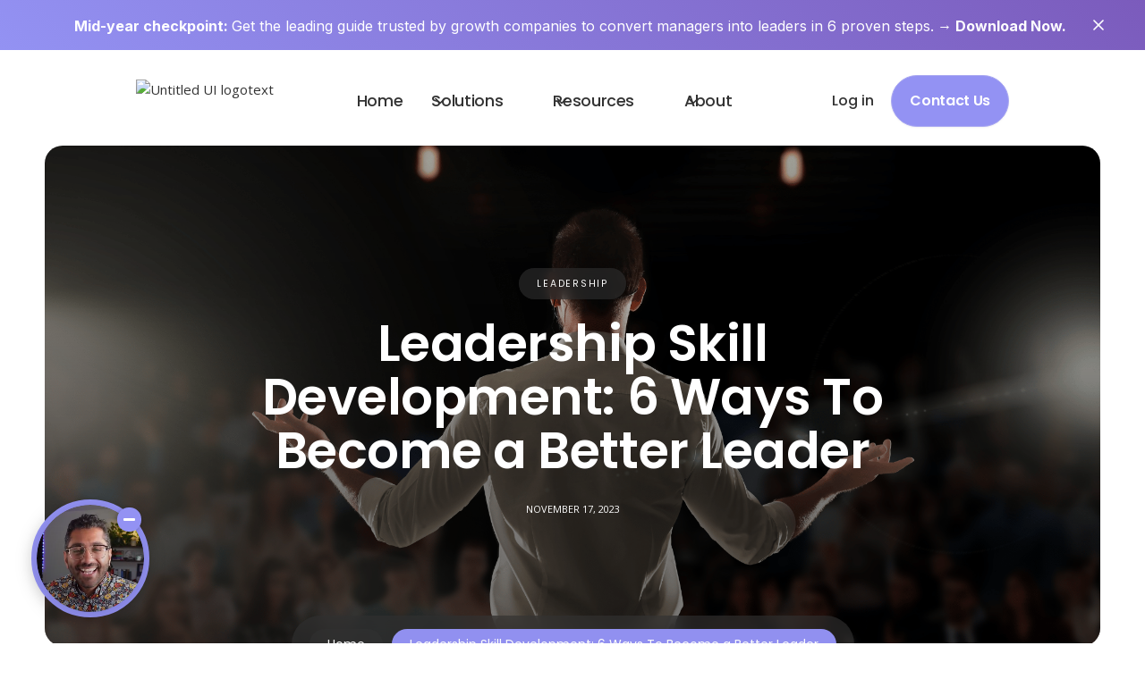

--- FILE ---
content_type: text/html
request_url: https://www.unicornlabs.ca/blog/leadership-skill-development
body_size: 36319
content:
<!DOCTYPE html><!-- Last Published: Thu Dec 11 2025 18:56:10 GMT+0000 (Coordinated Universal Time) --><html data-wf-domain="www.unicornlabs.ca" data-wf-page="6332252a7669e38232e6e659" data-wf-site="5e6fda409a19c9ac50269fc3" data-wf-collection="6332252a7669e353dde6e59e" data-wf-item-slug="leadership-skill-development"><head><meta charset="utf-8"/><title>Leadership Skill Development: 6 Ways To Become a Better Leader | Blog | Unicorn Labs</title><meta content="Leadership skill development is something that every manager and employee should embrace. Discover methods to help you become a better leader." name="description"/><meta content="Leadership Skill Development: 6 Ways To Become a Better Leader | Blog | Unicorn Labs" property="og:title"/><meta content="Leadership skill development is something that every manager and employee should embrace. Discover methods to help you become a better leader." property="og:description"/><meta content="https://cdn.prod.website-files.com/5e6fda408b05912878a8bdc6/6541649a762fb13a01f8916e_Leadership%20Skills%20Development.png" property="og:image"/><meta content="Leadership Skill Development: 6 Ways To Become a Better Leader | Blog | Unicorn Labs" property="twitter:title"/><meta content="Leadership skill development is something that every manager and employee should embrace. Discover methods to help you become a better leader." property="twitter:description"/><meta content="https://cdn.prod.website-files.com/5e6fda408b05912878a8bdc6/6541649a762fb13a01f8916e_Leadership%20Skills%20Development.png" property="twitter:image"/><meta property="og:type" content="website"/><meta content="summary_large_image" name="twitter:card"/><meta content="width=device-width, initial-scale=1" name="viewport"/><link href="https://cdn.prod.website-files.com/5e6fda409a19c9ac50269fc3/css/website-v2-0.webflow.shared.62592cae8.min.css" rel="stylesheet" type="text/css"/><link href="https://cdn.prod.website-files.com/5e6fda409a19c9ac50269fc3/css/website-v2-0.webflow.6332252a7669e38232e6e659-8afb230c0.min.css" rel="stylesheet" type="text/css"/><link href="https://fonts.googleapis.com" rel="preconnect"/><link href="https://fonts.gstatic.com" rel="preconnect" crossorigin="anonymous"/><script src="https://ajax.googleapis.com/ajax/libs/webfont/1.6.26/webfont.js" type="text/javascript"></script><script type="text/javascript">WebFont.load({  google: {    families: ["Open Sans:300,300italic,400,400italic,600,600italic,700,700italic,800,800italic","Montserrat:100,100italic,200,200italic,300,300italic,400,400italic,500,500italic,600,600italic,700,700italic,800,800italic,900,900italic","Droid Serif:400,400italic,700,700italic","DM Sans:regular,500,700","Material Icons Round:regular","Instrument Serif:regular,italic:latin,latin-ext","Inter:100,200,300,regular,500,600,700,800,900,100italic,200italic,300italic,italic,500italic,600italic,700italic,800italic,900italic","Space Mono:regular"]  }});</script><script type="text/javascript">!function(o,c){var n=c.documentElement,t=" w-mod-";n.className+=t+"js",("ontouchstart"in o||o.DocumentTouch&&c instanceof DocumentTouch)&&(n.className+=t+"touch")}(window,document);</script><link href="https://cdn.prod.website-files.com/5e6fda409a19c9ac50269fc3/5e8e3e3115febc78a0d0fae0_Profile%20Photo%20Icon.png" rel="shortcut icon" type="image/x-icon"/><link href="https://cdn.prod.website-files.com/5e6fda409a19c9ac50269fc3/5e8e3e3e851a206a443a87da_Profile%20Photo%20Icon%20(1).png" rel="apple-touch-icon"/><link href="https://www.unicornlabs.ca/blog/leadership-skill-development" rel="canonical"/><link href="rss.xml" rel="alternate" title="RSS Feed" type="application/rss+xml"/><script async="" src="https://www.googletagmanager.com/gtag/js?id=UA-164705592-1"></script><script type="text/javascript">window.dataLayer = window.dataLayer || [];function gtag(){dataLayer.push(arguments);}gtag('js', new Date());gtag('config', 'UA-164705592-1', {'anonymize_ip': false});</script><script async="" src="https://www.googletagmanager.com/gtag/js?id=G-8XWR99NZVW"></script><script type="text/javascript">window.dataLayer = window.dataLayer || [];function gtag(){dataLayer.push(arguments);}gtag('set', 'developer_id.dZGVlNj', true);gtag('js', new Date());gtag('config', 'G-8XWR99NZVW');</script><script type="text/javascript">!function(f,b,e,v,n,t,s){if(f.fbq)return;n=f.fbq=function(){n.callMethod?n.callMethod.apply(n,arguments):n.queue.push(arguments)};if(!f._fbq)f._fbq=n;n.push=n;n.loaded=!0;n.version='2.0';n.agent='plwebflow';n.queue=[];t=b.createElement(e);t.async=!0;t.src=v;s=b.getElementsByTagName(e)[0];s.parentNode.insertBefore(t,s)}(window,document,'script','https://connect.facebook.net/en_US/fbevents.js');fbq('init', '376004940479818');fbq('track', 'PageView');</script><!-- Start VWO Async SmartCode -->
<link rel="preconnect" href="https://dev.visualwebsiteoptimizer.com" />
<script type='text/javascript' id='vwoCode'>
window._vwo_code ||
(function () {
var w=window,
d=document;
var account_id=852860,
version=2.2,
settings_tolerance=2000,
hide_element='body',
hide_element_style = 'opacity:0 !important;filter:alpha(opacity=0) !important;background:none !important';
/* DO NOT EDIT BELOW THIS LINE */
if(f=!1,v=d.querySelector('#vwoCode'),cc={},-1<d.URL.indexOf('__vwo_disable__')||w._vwo_code)return;try{var e=JSON.parse(localStorage.getItem('_vwo_'+account_id+'_config'));cc=e&&'object'==typeof e?e:{}}catch(e){}function r(t){try{return decodeURIComponent(t)}catch(e){return t}}var s=function(){var e={combination:[],combinationChoose:[],split:[],exclude:[],uuid:null,consent:null,optOut:null},t=d.cookie||'';if(!t)return e;for(var n,i,o=/(?:^|;\s*)(?:(_vis_opt_exp_(\d+)_combi=([^;]*))|(_vis_opt_exp_(\d+)_combi_choose=([^;]*))|(_vis_opt_exp_(\d+)_split=([^:;]*))|(_vis_opt_exp_(\d+)_exclude=[^;]*)|(_vis_opt_out=([^;]*))|(_vwo_global_opt_out=[^;]*)|(_vwo_uuid=([^;]*))|(_vwo_consent=([^;]*)))/g;null!==(n=o.exec(t));)try{n[1]?e.combination.push({id:n[2],value:r(n[3])}):n[4]?e.combinationChoose.push({id:n[5],value:r(n[6])}):n[7]?e.split.push({id:n[8],value:r(n[9])}):n[10]?e.exclude.push({id:n[11]}):n[12]?e.optOut=r(n[13]):n[14]?e.optOut=!0:n[15]?e.uuid=r(n[16]):n[17]&&(i=r(n[18]),e.consent=i&&3<=i.length?i.substring(0,3):null)}catch(e){}return e}();function i(){var e=function(){if(w.VWO&&Array.isArray(w.VWO))for(var e=0;e<w.VWO.length;e++){var t=w.VWO[e];if(Array.isArray(t)&&('setVisitorId'===t[0]||'setSessionId'===t[0]))return!0}return!1}(),t='a='+account_id+'&u='+encodeURIComponent(w._vis_opt_url||d.URL)+'&vn='+version+'&ph=1'+('undefined'!=typeof platform?'&p='+platform:'')+'&st='+w.performance.now();e||((n=function(){var e,t=[],n={},i=w.VWO&&w.VWO.appliedCampaigns||{};for(e in i){var o=i[e]&&i[e].v;o&&(t.push(e+'-'+o+'-1'),n[e]=!0)}if(s&&s.combination)for(var r=0;r<s.combination.length;r++){var a=s.combination[r];n[a.id]||t.push(a.id+'-'+a.value)}return t.join('|')}())&&(t+='&c='+n),(n=function(){var e=[],t={};if(s&&s.combinationChoose)for(var n=0;n<s.combinationChoose.length;n++){var i=s.combinationChoose[n];e.push(i.id+'-'+i.value),t[i.id]=!0}if(s&&s.split)for(var o=0;o<s.split.length;o++)t[(i=s.split[o]).id]||e.push(i.id+'-'+i.value);return e.join('|')}())&&(t+='&cc='+n),(n=function(){var e={},t=[];if(w.VWO&&Array.isArray(w.VWO))for(var n=0;n<w.VWO.length;n++){var i=w.VWO[n];if(Array.isArray(i)&&'setVariation'===i[0]&&i[1]&&Array.isArray(i[1]))for(var o=0;o<i[1].length;o++){var r,a=i[1][o];a&&'object'==typeof a&&(r=a.e,a=a.v,r&&a&&(e[r]=a))}}for(r in e)t.push(r+'-'+e[r]);return t.join('|')}())&&(t+='&sv='+n)),s&&s.optOut&&(t+='&o='+s.optOut);var n=function(){var e=[],t={};if(s&&s.exclude)for(var n=0;n<s.exclude.length;n++){var i=s.exclude[n];t[i.id]||(e.push(i.id),t[i.id]=!0)}return e.join('|')}();return n&&(t+='&e='+n),s&&s.uuid&&(t+='&id='+s.uuid),s&&s.consent&&(t+='&consent='+s.consent),w.name&&-1<w.name.indexOf('_vis_preview')&&(t+='&pM=true'),w.VWO&&w.VWO.ed&&(t+='&ed='+w.VWO.ed),t}code={nonce:v&&v.nonce,library_tolerance:function(){return'undefined'!=typeof library_tolerance?library_tolerance:void 0},settings_tolerance:function(){return cc.sT||settings_tolerance},hide_element_style:function(){return'{'+(cc.hES||hide_element_style)+'}'},hide_element:function(){return performance.getEntriesByName('first-contentful-paint')[0]?'':'string'==typeof cc.hE?cc.hE:hide_element},getVersion:function(){return version},finish:function(e){var t;f||(f=!0,(t=d.getElementById('_vis_opt_path_hides'))&&t.parentNode.removeChild(t),e&&((new Image).src='https://dev.visualwebsiteoptimizer.com/ee.gif?a='+account_id+e))},finished:function(){return f},addScript:function(e){var t=d.createElement('script');t.type='text/javascript',e.src?t.src=e.src:t.text=e.text,v&&t.setAttribute('nonce',v.nonce),d.getElementsByTagName('head')[0].appendChild(t)},load:function(e,t){t=t||{};var n=new XMLHttpRequest;n.open('GET',e,!0),n.withCredentials=!t.dSC,n.responseType=t.responseType||'text',n.onload=function(){if(t.onloadCb)return t.onloadCb(n,e);200===n.status?_vwo_code.addScript({text:n.responseText}):_vwo_code.finish('&e=loading_failure:'+e)},n.onerror=function(){if(t.onerrorCb)return t.onerrorCb(e);_vwo_code.finish('&e=loading_failure:'+e)},n.send()},init:function(){var e,t=this.settings_tolerance();w._vwo_settings_timer=setTimeout(function(){_vwo_code.finish()},t),'body'!==this.hide_element()?(n=d.createElement('style'),e=(t=this.hide_element())?t+this.hide_element_style():'',t=d.getElementsByTagName('head')[0],n.setAttribute('id','_vis_opt_path_hides'),v&&n.setAttribute('nonce',v.nonce),n.setAttribute('type','text/css'),n.styleSheet?n.styleSheet.cssText=e:n.appendChild(d.createTextNode(e)),t.appendChild(n)):(n=d.getElementsByTagName('head')[0],(e=d.createElement('div')).style.cssText='z-index: 2147483647 !important;position: fixed !important;left: 0 !important;top: 0 !important;width: 100% !important;height: 100% !important;background: white !important;',e.setAttribute('id','_vis_opt_path_hides'),e.classList.add('_vis_hide_layer'),n.parentNode.insertBefore(e,n.nextSibling));var n='https://dev.visualwebsiteoptimizer.com/j.php?'+i();-1!==w.location.search.indexOf('_vwo_xhr')?this.addScript({src:n}):this.load(n+'&x=true',{l:1})}};w._vwo_code=code;code.init();})();
</script>
<!-- End VWO Async SmartCode -->

<!-- CookieConsent (opt-out, UnicornLabs branded white theme) -->
<link rel="preconnect" href="https://cdn.jsdelivr.net" crossorigin>
<link rel="preload" as="style" href="https://cdn.jsdelivr.net/npm/vanilla-cookieconsent@3.1.0/dist/cookieconsent.css" onload="this.onload=null;this.rel='stylesheet'">
<noscript><link rel="stylesheet" href="https://cdn.jsdelivr.net/npm/vanilla-cookieconsent@3.1.0/dist/cookieconsent.css"></noscript>

<script defer src="https://cdn.jsdelivr.net/npm/vanilla-cookieconsent@3.1.0/dist/cookieconsent.umd.js"></script>

<style>
/* --- UnicornLabs Brand Theme (white) --- */
#cc-main {
  /* Fonts */
  --cc-font-family: "Open Sans", system-ui, -apple-system, Segoe UI, Roboto, Helvetica, Arial, sans-serif;

  /* Base colors */
  --cc-bg: #ffffff;
  --cc-text: #333333;
  --cc-link-color: #9392f3;

  /* Buttons */
  --cc-btn-primary-bg: #9392f3;
  --cc-btn-primary-text: #ffffff;                  /* white text on filled */
  --cc-btn-primary-border-color: #9392f3;
  --cc-btn-primary-hover-bg: #7e7df0;

  --cc-btn-secondary-bg: transparent;
  --cc-btn-secondary-text: #333333;               /* dark text on outlined */
  --cc-btn-secondary-border-color: #9392f3;
  --cc-btn-secondary-hover-bg: #efeffd;
  --cc-btn-secondary-hover-border-color: #9392f3;

  --cc-toggle-on-bg: #9392f3;

  --cc-modal-border-radius: 12px;
  --cc-btn-border-radius: 10px;
  --cc-z-index: 2147483647;
}

/* Titles */
#cc-main .cm__title,
#cc-main .pm__title,
#cc-main .pm__section-title {
  font-family: "Poppins", sans-serif !important;
  letter-spacing: -0.03em !important;
  font-weight: 600 !important;
  color: #333333 !important;
}

/* Body text (target specific copy instead of *everything*) */
#cc-main .cm__desc,
#cc-main .pm__desc,
#cc-main .pm__section-desc {
  font-family: "Open Sans", sans-serif !important;
  color: #333333 !important;
}

/* Buttons use Poppins */
#cc-main button { font-family: "Poppins", sans-serif !important; font-weight: 500 !important; letter-spacing: -0.02em !important; }

/* --- CRITICAL FIX: force the text color on the actual label spans --- */
/* Filled (primary) buttons -> WHITE text */
#cc-main .cm__btn--accept-all,
#cc-main .cm__btn--accept-necessary,
#cc-main .pm__btn--accept-all,
#cc-main .pm__btn--save { color:#ffffff !important; }
#cc-main .cm__btn--accept-all .cm__btn-label,
#cc-main .cm__btn--accept-necessary .cm__btn-label,
#cc-main .pm__btn--accept-all .pm__btn-label,
#cc-main .pm__btn--save .pm__btn-label {
  color:#ffffff !important;
  font-family:"Poppins",sans-serif !important;
  font-weight:600 !important;
}

/* Outlined buttons -> DARK text */
#cc-main .cm__btn--show-preferences,
#cc-main .pm__btn--accept-necessary { color:#333333 !important; }
#cc-main .cm__btn--show-preferences .cm__btn-label,
#cc-main .pm__btn--accept-necessary .pm__btn-label {
  color:#333333 !important;
  font-family:"Poppins",sans-serif !important;
  font-weight:500 !important;
}

/* Optional soft shadow */
#cc-main .cm, #cc-main .pm { box-shadow: 0 8px 24px rgba(0,0,0,0.08) !important; }
</style>

<script>
window.addEventListener('load', function () {
  if (!window.CookieConsent) return;
  document.documentElement.classList.remove('cc--darkmode'); // ensure light theme

  CookieConsent.run({
    mode: 'opt-out',
    guiOptions: {
      consentModal: { layout: 'box', position: 'bottom right', transition: 'slide' },
      preferencesModal: { layout: 'box', transition: 'slide' }
    },
    categories: {
      necessary: { enabled: true, readOnly: true },
      analytics: { enabled: true },
      marketing: { enabled: true },
      functional: { enabled: true }
    },
    language: {
      default: 'en',
      translations: {
        en: {
          consentModal: {
            title: '🍪 Manage Cookie Preferences',
            description: 'We use cookies to improve your experience and analyze traffic. You can opt out of non-essential categories at any time.',
            acceptAllBtn: 'Accept all',
            acceptNecessaryBtn: 'Only necessary',
            showPreferencesBtn: 'Manage preferences'
          },
          preferencesModal: {
            title: 'Cookie Preferences',
            acceptAllBtn: 'Accept all',
            acceptNecessaryBtn: 'Only necessary',
            savePreferencesBtn: 'Save settings',
            closeIconLabel: 'Close',
            sections: [
              { title: 'Strictly Necessary', description: 'Required for the site to function and cannot be disabled.' },
              { title: 'Analytics', description: 'Helps us understand site usage (e.g., Google Analytics / Tag Manager).', linkedCategory: 'analytics' },
              { title: 'Marketing', description: 'Ads & conversion measurement (e.g., Meta Pixel).', linkedCategory: 'marketing' },
              { title: 'Functional', description: 'Enhances features and user experience (e.g., widgets).', linkedCategory: 'functional' },
              { title: 'More info', description: 'Read our <a href="/privacy-policy" target="_blank">privacy policy</a>.' }
            ]
          }
        }
      }
    }
  });
});
</script>



<!-- Google Tag Manager -->
<script>(function(w,d,s,l,i){w[l]=w[l]||[];w[l].push({'gtm.start':
    new Date().getTime(),event:'gtm.js'});var f=d.getElementsByTagName(s)[0],
    j=d.createElement(s),dl=l!='dataLayer'?'&l='+l:'';j.async=true;j.src=
    'https://www.googletagmanager.com/gtm.js?id='+i+dl;f.parentNode.insertBefore(j,f);
    })(window,document,'script','dataLayer','GTM-WT282HT');</script>
    <!-- End Google Tag Manager -->

 <!-- Facebook Pixel Code -->
    <script>
    !function(f,b,e,v,n,t,s)
    {if(f.fbq)return;n=f.fbq=function(){n.callMethod?
    n.callMethod.apply(n,arguments):n.queue.push(arguments)};
    if(!f._fbq)f._fbq=n;n.push=n;n.loaded=!0;n.version='2.0';
    n.queue=[];t=b.createElement(e);t.async=!0;
    t.src=v;s=b.getElementsByTagName(e)[0];
    s.parentNode.insertBefore(t,s)}(window, document,'script',
    'https://connect.facebook.net/en_US/fbevents.js');
    fbq('init', '317176479759496');
    fbq('track', 'PageView');
    </script>
    <noscript><img height="1" width="1" style="display:none"
    src="https://www.facebook.com/tr?id=317176479759496&ev=PageView&noscript=1"
    /></noscript>
    <!-- End Facebook Pixel Code -->

  <!-- Google Tag Manager (noscript) -->
    <noscript><iframe src="https://www.googletagmanager.com/ns.html?id=GTM-WT282HT"
    height="0" width="0" style="display:none;visibility:hidden"></iframe></noscript>
    <!-- End Google Tag Manager (noscript) -->
    
    
    <!-- Lucky Orange Heat Map Code -->

<script type='text/javascript'>
  window.__lo_site_id = 307466;
  window.addEventListener('load', function () {
    setTimeout(function () {
      (function() {
        var wa = document.createElement('script'); wa.type = 'text/javascript'; wa.async = true;
        wa.src = 'https://d10lpsik1i8c69.cloudfront.net/w.js';
        var s = document.getElementsByTagName('script')[0]; s.parentNode.insertBefore(wa, s);
      })();
    }, 5000); // delay 5s after load
  });
</script>
    <!-- End Lucky Orange Heat Map -->

<style> 
      #first{background-color: transparent;
        background-image: linear-gradient(180deg, #ABA8FF 0%, #9EE7C1 100%);
     }
    
    
    </style>


<script>function initApollo(){var n=Math.random().toString(36).substring(7),o=document.createElement("script");
o.src="https://assets.apollo.io/micro/website-tracker/tracker.iife.js?nocache="+n,o.async=!0,o.defer=!0,
o.onload=function(){window.trackingFunctions.onLoad({appId:"6632e6f4f4e83f03009e282a"})},
document.head.appendChild(o)}initApollo();</script>

<script>
!function () {
  var reb2b = window.reb2b = window.reb2b || [];
  if (reb2b.invoked) return; reb2b.invoked = true;

  // stub methods so calls before load are queued
  reb2b.methods = ["identify","collect"];
  reb2b.factory = function(m){ return function(){ var a=[].slice.call(arguments); a.unshift(m); reb2b.push(a); return reb2b; }; };
  for (var i=0;i<reb2b.methods.length;i++){ var k=reb2b.methods[i]; reb2b[k]=reb2b.factory(k); }
  reb2b.SNIPPET_VERSION = "1.0.1";

  function loadReb2b(){
    if (reb2b._loaded) return; reb2b._loaded = true;
    var s = document.createElement("script");
    s.src = "https://s3-us-west-2.amazonaws.com/b2bjsstore/b/1VN080HP5Y6J/reb2b.js.gz";
    s.async = true;
    document.body.appendChild(s);
  }

  // load after onload + 5s, or on first user interaction (whichever comes first)
  window.addEventListener('load', function(){ setTimeout(loadReb2b, 5000); }, { once:true });
  ['scroll','mousemove','touchstart','keydown'].forEach(function(evt){
    window.addEventListener(evt, function once(){ loadReb2b(); window.removeEventListener(evt, once); }, { once:true, passive:true });
  });
}();
</script>



<!-- Force language for crawlers that execute JS -->
<script>
  document.documentElement.setAttribute('lang', 'en-CA'); // change to 'en' if you prefer generic English
</script>

<!-- Language & locale signals -->
<script>
  // Set primary page language (you serve both, but html@lang accepts one value)
  document.documentElement.setAttribute('lang', 'en-CA');
</script>
<meta http-equiv="content-language" content="en-ca">
<meta name="language" content="English">
<meta property="og:locale" content="en_CA">
<meta property="og:locale:alternate" content="en_US">

<!-- Unicorn Labs: Organization + WebSite (JSON-LD) -->
<script type="application/ld+json">
{
  "@context": "https://schema.org",
  "@graph": [
    {
      "@type": "Organization",
      "@id": "https://www.unicornlabs.ca/#organization",
      "name": "Unicorn Labs",
      "url": "https://www.unicornlabs.ca/",
      "description": "Unicorn Labs provides management and leadership training programs for teams and emerging leaders.",
      "logo": {
        "@type": "ImageObject",
        "url": "https://cdn.prod.website-files.com/5e6fda409a19c9ac50269fc3/646791167bc477f1ffcedca0_Logo%20colored.avif"
      },
      "sameAs": [
        "https://www.linkedin.com/company/unicorn-labs-consulting"
      ]
    },
    {
      "@type": "WebSite",
      "@id": "https://www.unicornlabs.ca/#website",
      "url": "https://www.unicornlabs.ca/",
      "name": "Unicorn Labs",
      "publisher": { "@id": "https://www.unicornlabs.ca/#organization" },
      "inLanguage": ["en-CA", "en-US"]
    }
  ]
}
</script>

</head><body><section class="uui-banner22_component"><div class="uui-page-padding-46"><div class="uui-banner22_content-wrapper"><div class="uui-banner22_content"><a href="https://enterprise.unicornlabs.ca/six-levels-book?utm_source=ul-website&amp;utm_medium=navbar&amp;utm_term=&amp;utm_content=6-levels-funnel&amp;utm_campaign=6-levels-funnel_1224_" class="promo-banner-link w-inline-block"><div class="uui-banner22_text-wrapper"><div class="uui-banner22_text"><strong>Mid-year checkpoint: </strong>Get the leading guide trusted by growth companies to convert managers into leaders in 6 proven steps.<strong> → Download Now.</strong></div></div></a></div><a data-w-id="cada0447-c5cb-d328-6f58-ae3cfc3dfb3b" href="#" class="uui-banner22_close-button w-inline-block"><div class="uui-icon-1x1-xxsmall-2 w-embed"><svg width="20" height="20" viewBox="0 0 20 20" fill="none" xmlns="http://www.w3.org/2000/svg">
<path d="M15 5L5 15M5 5L15 15" stroke="currentColor" stroke-width="1.66667" stroke-linecap="round" stroke-linejoin="round"/>
</svg></div></a></div></div></section><div data-w-id="5f87c26a-87bb-2d9b-82de-e558f55a478d" data-animation="default" data-collapse="medium" data-duration="400" data-easing="ease" data-easing2="ease" role="banner" class="new-nav-bar w-nav"><div class="uui-navbar01_container-2"><a href="/" class="uui-navbar01_logo-link-2 w-nav-brand"><div class="uui-logo_component-2"><img src="https://cdn.prod.website-files.com/5e6fda409a19c9ac50269fc3/646791167bc477f1ffcedca0_Logo%20colored.avif" loading="lazy" alt="Untitled UI logotext" class="uui-logo_logotype-2"/></div></a><nav role="navigation" class="uui-navbar01_menu-2 w-nav-menu"><div class="uui-navbar01_menu-left-2"><a href="/" class="uui-navbar01_link-2 w-nav-link">Home</a><div data-hover="true" data-delay="300" data-w-id="5f87c26a-87bb-2d9b-82de-e558f55a4796" class="uui-navbar04_menu-dropdown-2 w-dropdown"><div class="uui-navbar01_dropdown-toggle-2 w-dropdown-toggle"><div class="text-block-191">Solutions</div><div class="uui-dropdown-icon-5 w-embed"><svg width="20" height="20" viewBox="0 0 20 20" fill="none" xmlns="http://www.w3.org/2000/svg">
<path d="M5 7.5L10 12.5L15 7.5" stroke="currentColor" stroke-width="1.67" stroke-linecap="round" stroke-linejoin="round"/>
</svg></div></div><nav data-w-id="5f87c26a-87bb-2d9b-82de-e558f55a479b" class="uui-navbar04_dropdown-list-2 w-dropdown-list"><div class="uui-navbar08_dropdown-content"><div class="div-block-271"><div class="uui-navbar08_dropdown-link-list alt"><h4 class="uui-navbar08_heading purple">Leadership Development</h4><div class="div-block-274"><a data-w-id="5f87c26a-87bb-2d9b-82de-e558f55a4812" href="/leadership-training-for-individuals" class="uui-navbar08_dropdown-link w-inline-block"><div class="uui-navbar08_icon-wrapper"><div class="uui-icon-1x1-xsmall-20 w-embed"><svg xmlns="http://www.w3.org/2000/svg" viewBox="0 0 256 256"><rect width="256" height="256" fill="none"/><circle cx="128" cy="96" r="64" fill="none" stroke="currentColor" stroke-linecap="round" stroke-linejoin="round" stroke-width="16"/><path d="M32,216c19.37-33.47,54.55-56,96-56s76.63,22.53,96,56" fill="none" stroke="currentColor" stroke-linecap="round" stroke-linejoin="round" stroke-width="16"/></svg></div></div><div class="uui-navbar08_item-right"><div class="uui-navbar08_item-heading">Individual Leadership Training Program</div><div class="uui-text-size-small-10 hide-mobile-landscape-6">Develop from a manager into a Unicorn Leader via a self-paced, experiential training program.</div></div></a><a href="/leadership-training-for-companies" class="uui-navbar08_dropdown-link w-inline-block"><div class="uui-navbar08_icon-wrapper"><div class="uui-icon-1x1-xsmall-20 w-embed"><svg xmlns="http://www.w3.org/2000/svg" viewBox="0 0 256 256"><rect width="256" height="256" fill="none"/><circle cx="80" cy="168" r="32" fill="none" stroke="currentColor" stroke-linecap="round" stroke-linejoin="round" stroke-width="16"/><circle cx="80" cy="64" r="32" fill="none" stroke="currentColor" stroke-linecap="round" stroke-linejoin="round" stroke-width="16"/><circle cx="176" cy="168" r="32" fill="none" stroke="currentColor" stroke-linecap="round" stroke-linejoin="round" stroke-width="16"/><path d="M32,224a60,60,0,0,1,96,0,60,60,0,0,1,96,0" fill="none" stroke="currentColor" stroke-linecap="round" stroke-linejoin="round" stroke-width="16"/><circle cx="176" cy="64" r="32" fill="none" stroke="currentColor" stroke-linecap="round" stroke-linejoin="round" stroke-width="16"/><path d="M32,120a60,60,0,0,1,96,0h0a60,60,0,0,1,96,0" fill="none" stroke="currentColor" stroke-linecap="round" stroke-linejoin="round" stroke-width="16"/></svg></div></div><div class="uui-navbar08_item-right"><div class="uui-navbar08_item-heading">Company Leadership Development Program</div><div class="uui-text-size-small-10 hide-mobile-landscape-6 div-block-274">Transform your entire team through a customized, 12-week learning experience.</div></div></a></div></div></div><div class="uui-navbar08_dropdown-link-list alt"><h4 class="uui-navbar08_heading darkpurple">Team Building</h4><div class="div-block-273"><a href="/team-retreats" class="uui-navbar08_dropdown-link darkpurp w-inline-block"><div class="uui-navbar08_icon-wrapper dark-purp"><div class="uui-icon-1x1-xsmall-20 w-embed"><svg xmlns="http://www.w3.org/2000/svg" viewBox="0 0 256 256"><rect width="256" height="256" fill="none"/><line x1="240" y1="160" x2="16" y2="160" fill="none" stroke="currentColor" stroke-linecap="round" stroke-linejoin="round" stroke-width="16"/><line x1="208" y1="200" x2="48" y2="200" fill="none" stroke="currentColor" stroke-linecap="round" stroke-linejoin="round" stroke-width="16"/><path d="M66,160a64,64,0,1,1,124,0" fill="none" stroke="currentColor" stroke-linecap="round" stroke-linejoin="round" stroke-width="16"/><line x1="80" y1="40" x2="88" y2="56" fill="none" stroke="currentColor" stroke-linecap="round" stroke-linejoin="round" stroke-width="16"/><line x1="24" y1="96" x2="40" y2="104" fill="none" stroke="currentColor" stroke-linecap="round" stroke-linejoin="round" stroke-width="16"/><line x1="232" y1="96" x2="216" y2="104" fill="none" stroke="currentColor" stroke-linecap="round" stroke-linejoin="round" stroke-width="16"/><line x1="176" y1="40" x2="168" y2="56" fill="none" stroke="currentColor" stroke-linecap="round" stroke-linejoin="round" stroke-width="16"/></svg></div></div><div class="uui-navbar08_item-right"><div class="uui-navbar08_item-heading">Memorable Team Retreats</div><div class="uui-text-size-small-10 hide-mobile-landscape-6">Elevate team engagement and collaboration with our expert facilitators.</div></div></a><a href="https://enterprise.unicornlabs.ca/six-levels-workshop" class="uui-navbar08_dropdown-link darkpurp w-inline-block"><div class="uui-navbar08_icon-wrapper dark-purp"><div class="uui-icon-1x1-xsmall-20 w-embed"><svg xmlns="http://www.w3.org/2000/svg" viewBox="0 0 256 256"><rect width="256" height="256" fill="none"/><rect x="32" y="48" width="192" height="136" rx="8" fill="none" stroke="currentColor" stroke-linecap="round" stroke-linejoin="round" stroke-width="16"/><line x1="160" y1="184" x2="192" y2="224" fill="none" stroke="currentColor" stroke-linecap="round" stroke-linejoin="round" stroke-width="16"/><line x1="96" y1="184" x2="64" y2="224" fill="none" stroke="currentColor" stroke-linecap="round" stroke-linejoin="round" stroke-width="16"/><line x1="128" y1="48" x2="128" y2="24" fill="none" stroke="currentColor" stroke-linecap="round" stroke-linejoin="round" stroke-width="16"/></svg></div></div><div class="uui-navbar08_item-right"><div class="uui-navbar08_item-heading">Leadership &amp; Team Development Workshops</div><div class="uui-text-size-small-10 hide-mobile-landscape-6">Solve for team engagement, communication, and retention challenges in just six experiential sessions.</div></div></a></div></div><div class="uui-navbar08_dropdown-link-list alt"><div class="uui-navbar08_dropdown-link-list"><h4 class="uui-navbar08_heading red">Keynote Speaking</h4><a href="/keynote" class="uui-navbar08_dropdown-link red w-inline-block"><div class="uui-navbar08_icon-wrapper red"><div class="uui-icon-1x1-xsmall-20 w-embed"><svg xmlns="http://www.w3.org/2000/svg" viewBox="0 0 256 256"><rect width="256" height="256" fill="none"/><path d="M24,136a8,8,0,0,1-7.16-11.58l40-80A8,8,0,0,1,64,40H192a8,8,0,0,1,7.16,4.42l40,80A8,8,0,0,1,232,136Z" fill="none" stroke="currentColor" stroke-linecap="round" stroke-linejoin="round" stroke-width="16"/><line x1="72" y1="104" x2="184" y2="104" fill="none" stroke="currentColor" stroke-linecap="round" stroke-linejoin="round" stroke-width="16"/><line x1="128" y1="136" x2="128" y2="216" fill="none" stroke="currentColor" stroke-linecap="round" stroke-linejoin="round" stroke-width="16"/><line x1="96" y1="216" x2="160" y2="216" fill="none" stroke="currentColor" stroke-linecap="round" stroke-linejoin="round" stroke-width="16"/></svg></div></div><div class="uui-navbar08_item-right"><div class="uui-navbar08_item-heading">Book Fahd To Keynote Your Event</div><div class="uui-text-size-small-10 hide-mobile-landscape-6">Engaging, energetic, relevant keynotes that your audience will value and remember.</div></div></a></div><div class="uui-navbar08_dropdown-link-list desktop"><h4 class="uui-navbar08_heading green">Coaching</h4><a href="/coaching" class="uui-navbar08_dropdown-link green w-inline-block"><div class="uui-navbar08_icon-wrapper green"><div class="uui-icon-1x1-xsmall-20 w-embed"><svg xmlns="http://www.w3.org/2000/svg" viewBox="0 0 256 256"><rect width="256" height="256" fill="none"/><line x1="240" y1="160" x2="16" y2="160" fill="none" stroke="currentColor" stroke-linecap="round" stroke-linejoin="round" stroke-width="16"/><line x1="208" y1="200" x2="48" y2="200" fill="none" stroke="currentColor" stroke-linecap="round" stroke-linejoin="round" stroke-width="16"/><path d="M66,160a64,64,0,1,1,124,0" fill="none" stroke="currentColor" stroke-linecap="round" stroke-linejoin="round" stroke-width="16"/><line x1="80" y1="40" x2="88" y2="56" fill="none" stroke="currentColor" stroke-linecap="round" stroke-linejoin="round" stroke-width="16"/><line x1="24" y1="96" x2="40" y2="104" fill="none" stroke="currentColor" stroke-linecap="round" stroke-linejoin="round" stroke-width="16"/><line x1="232" y1="96" x2="216" y2="104" fill="none" stroke="currentColor" stroke-linecap="round" stroke-linejoin="round" stroke-width="16"/><line x1="176" y1="40" x2="168" y2="56" fill="none" stroke="currentColor" stroke-linecap="round" stroke-linejoin="round" stroke-width="16"/></svg></div></div><div class="uui-navbar08_item-right"><div class="uui-navbar08_item-heading">Founder &amp; Executive Coaching</div><div class="uui-text-size-small-10 hide-mobile-landscape-6">Dedicated expert coaching to support scale for your business.</div></div></a></div></div><div class="uui-navbar08_dropdown-link-list alt mobilw"><h4 class="uui-navbar08_heading green">Coaching</h4><a href="/coaching" class="uui-navbar08_dropdown-link green w-inline-block"><div class="uui-navbar08_icon-wrapper green"><div class="uui-icon-1x1-xsmall-20 w-embed"><svg xmlns="http://www.w3.org/2000/svg" viewBox="0 0 256 256"><rect width="256" height="256" fill="none"/><line x1="240" y1="160" x2="16" y2="160" fill="none" stroke="currentColor" stroke-linecap="round" stroke-linejoin="round" stroke-width="16"/><line x1="208" y1="200" x2="48" y2="200" fill="none" stroke="currentColor" stroke-linecap="round" stroke-linejoin="round" stroke-width="16"/><path d="M66,160a64,64,0,1,1,124,0" fill="none" stroke="currentColor" stroke-linecap="round" stroke-linejoin="round" stroke-width="16"/><line x1="80" y1="40" x2="88" y2="56" fill="none" stroke="currentColor" stroke-linecap="round" stroke-linejoin="round" stroke-width="16"/><line x1="24" y1="96" x2="40" y2="104" fill="none" stroke="currentColor" stroke-linecap="round" stroke-linejoin="round" stroke-width="16"/><line x1="232" y1="96" x2="216" y2="104" fill="none" stroke="currentColor" stroke-linecap="round" stroke-linejoin="round" stroke-width="16"/><line x1="176" y1="40" x2="168" y2="56" fill="none" stroke="currentColor" stroke-linecap="round" stroke-linejoin="round" stroke-width="16"/></svg></div></div><div class="uui-navbar08_item-right"><div class="uui-navbar08_item-heading">Founder &amp; Executive Coaching</div><div class="uui-text-size-small-10 hide-mobile-landscape-6">Dedicated expert coaching to support scale for your business.</div></div></a></div></div></nav></div><div data-hover="true" data-delay="300" data-w-id="5f87c26a-87bb-2d9b-82de-e558f55a4869" class="uui-navbar01_menu-dropdown-2 w-dropdown"><div class="uui-navbar01_dropdown-toggle-2 resources w-dropdown-toggle"><div class="text-block-191">Resources</div><div class="uui-dropdown-icon-2 w-embed"><svg width="20" height="20" viewBox="0 0 20 20" fill="none" xmlns="http://www.w3.org/2000/svg">
<path d="M5 7.5L10 12.5L15 7.5" stroke="currentColor" stroke-width="1.67" stroke-linecap="round" stroke-linejoin="round"/>
</svg></div></div><nav class="uui-navbar01_dropdown-list-2 w-dropdown-list"><div class="uui-navbar01_container-2 alt"><div class="uui-navbar01_dropdown-content-2"><div class="uui-navbar01_dropdown-content-left-2"><div class="uui-navbar01_dropdown-link-list-2"><h4 id="w-node-_5f87c26a-87bb-2d9b-82de-e558f55a4873-f55a478d" class="uui-navbar08_heading">Leadership Resources</h4><a href="/blog" class="uui-navbar01_dropdown-link-2 w-inline-block"><div class="uui-navbar01_icon-wrapper-2"><div class="uui-icon-1x1-xsmall-20 color-purp w-embed"><svg xmlns="http://www.w3.org/2000/svg" viewBox="0 0 256 256"><rect width="256" height="256" fill="none"/><line x1="96" y1="112" x2="176" y2="112" fill="none" stroke="currentColor" stroke-linecap="round" stroke-linejoin="round" stroke-width="16"/><line x1="96" y1="144" x2="176" y2="144" fill="none" stroke="currentColor" stroke-linecap="round" stroke-linejoin="round" stroke-width="16"/><path d="M32,200a16,16,0,0,0,16-16V64a8,8,0,0,1,8-8H216a8,8,0,0,1,8,8V184a16,16,0,0,1-16,16Z" fill="none" stroke="currentColor" stroke-linecap="round" stroke-linejoin="round" stroke-width="16"/><path d="M32,200a16,16,0,0,1-16-16V88" fill="none" stroke="currentColor" stroke-linecap="round" stroke-linejoin="round" stroke-width="16"/></svg></div></div><div class="uui-navbar01_item-right-2"><div class="uui-navbar01_item-heading-2">Leadership Blog</div><div class="uui-text-size-small-10 hide-mobile-landscape-6">Actionable tips for every leadership and management challenge.</div></div></a><a href="/e-books" class="uui-navbar01_dropdown-link-2 w-inline-block"><div class="uui-navbar01_icon-wrapper-2"><div class="uui-icon-1x1-xsmall-20 color-purp w-embed"><svg xmlns="http://www.w3.org/2000/svg" viewBox="0 0 256 256"><rect width="256" height="256" fill="none"/><rect x="48" y="40" width="64" height="176" rx="8" fill="none" stroke="currentColor" stroke-linecap="round" stroke-linejoin="round" stroke-width="16"/><path d="M217.67,205.77l-46.81,10a8,8,0,0,1-9.5-6.21L128.18,51.8a8.07,8.07,0,0,1,6.15-9.57l46.81-10a8,8,0,0,1,9.5,6.21L223.82,196.2A8.07,8.07,0,0,1,217.67,205.77Z" fill="none" stroke="currentColor" stroke-linecap="round" stroke-linejoin="round" stroke-width="16"/><line x1="48" y1="72" x2="112" y2="72" fill="none" stroke="currentColor" stroke-linecap="round" stroke-linejoin="round" stroke-width="16"/><line x1="48" y1="184" x2="112" y2="184" fill="none" stroke="currentColor" stroke-linecap="round" stroke-linejoin="round" stroke-width="16"/><line x1="133.16" y1="75.48" x2="195.61" y2="62.06" fill="none" stroke="currentColor" stroke-linecap="round" stroke-linejoin="round" stroke-width="16"/><line x1="139.79" y1="107.04" x2="202.25" y2="93.62" fill="none" stroke="currentColor" stroke-linecap="round" stroke-linejoin="round" stroke-width="16"/><line x1="156.39" y1="185.94" x2="218.84" y2="172.52" fill="none" stroke="currentColor" stroke-linecap="round" stroke-linejoin="round" stroke-width="16"/></svg></div></div><div class="uui-navbar01_item-right-2"><div class="uui-navbar01_item-heading-2">Leadership Guides</div><div class="uui-text-size-small-10 hide-mobile-landscape-6">Ready-to-implement frameworks, worksheets and playbooks to develop a high-performing team.</div></div></a><a href="/podcast" class="uui-navbar01_dropdown-link-2 w-inline-block"><div class="uui-navbar01_icon-wrapper-2"><div class="uui-icon-1x1-xsmall-20 color-purp w-embed"><svg xmlns="http://www.w3.org/2000/svg" viewBox="0 0 256 256"><rect width="256" height="256" fill="none"/><rect x="88" y="24" width="80" height="144" rx="40" fill="none" stroke="currentColor" stroke-linecap="round" stroke-linejoin="round" stroke-width="16"/><line x1="128" y1="200" x2="128" y2="240" fill="none" stroke="currentColor" stroke-linecap="round" stroke-linejoin="round" stroke-width="16"/><path d="M200,128a72,72,0,0,1-144,0" fill="none" stroke="currentColor" stroke-linecap="round" stroke-linejoin="round" stroke-width="16"/></svg></div></div><div class="uui-navbar01_item-right-2"><div class="uui-navbar01_item-heading-2">Leadership Podcast</div><div class="uui-text-size-small-10 hide-mobile-landscape-6">Inspiring interviews and conversations with tips for creating high-performing teams.</div></div></a><a href="/hacking-management-newsletter" class="uui-navbar01_dropdown-link-2 w-inline-block"><div class="uui-navbar01_icon-wrapper-2"><div class="uui-icon-1x1-xsmall-20 color-purp w-embed"><svg xmlns="http://www.w3.org/2000/svg" viewBox="0 0 256 256"><rect width="256" height="256" fill="none"/><path d="M200,176V64a24,24,0,0,0-24-24H40" fill="none" stroke="currentColor" stroke-linecap="round" stroke-linejoin="round" stroke-width="16"/><line x1="104" y1="104" x2="168" y2="104" fill="none" stroke="currentColor" stroke-linecap="round" stroke-linejoin="round" stroke-width="16"/><line x1="104" y1="136" x2="168" y2="136" fill="none" stroke="currentColor" stroke-linecap="round" stroke-linejoin="round" stroke-width="16"/><path d="M24,80s-8-6-8-16a24,24,0,0,1,48,0V192a24,24,0,0,0,48,0c0-10-8-16-8-16H216s8,6,8,16a24,24,0,0,1-24,24H88" fill="none" stroke="currentColor" stroke-linecap="round" stroke-linejoin="round" stroke-width="16"/></svg></div></div><div class="uui-navbar01_item-right-2"><div class="uui-navbar01_item-heading-2">Hacking Management Newsletter</div><div class="uui-text-size-small-10 hide-mobile-landscape-6">Subscribe for weekly quick-read inspiration and research-backed management tips.</div></div></a></div></div><div class="uui-navbar01_dropdown-content-right-2"><div class="uui-navbar01_dropdown-content-wrapper-2"><h4 id="w-node-_5f87c26a-87bb-2d9b-82de-e558f55a4897-f55a478d" class="uui-navbar08_heading alt2">Featured Leadership Tools</h4><a id="w-node-_5f87c26a-87bb-2d9b-82de-e558f55a4899-f55a478d" href="https://enterprise.unicornlabs.ca/DISC" class="uui-navbar01_blog-item-2 alt w-inline-block"><div class="uui-navbar01_blog-image-wrapper-2 alt"><img src="https://cdn.prod.website-files.com/5e6fda409a19c9ac50269fc3/67292741d0a2981781798820_DISC%20Cover%20Test%201.png" loading="eager" sizes="100vw" srcset="https://cdn.prod.website-files.com/5e6fda409a19c9ac50269fc3/67292741d0a2981781798820_DISC%20Cover%20Test%201-p-500.png 500w, https://cdn.prod.website-files.com/5e6fda409a19c9ac50269fc3/67292741d0a2981781798820_DISC%20Cover%20Test%201-p-800.png 800w, https://cdn.prod.website-files.com/5e6fda409a19c9ac50269fc3/67292741d0a2981781798820_DISC%20Cover%20Test%201.png 1001w" alt="" class="uui-navbar01_blog-image-2"/></div><div class="uui-navbar01_large-item-content-2"><div class="uui-navbar01_item-heading-2">DISC Behavioral Assessment </div><div class="uui-text-size-small-10">Access powerful insights into your own behavior styles so you can effectively lead your team. </div><div class="uui-navbar01_item-button-wrapper-2"><div class="uui-button-row-33"><div class="uui-button-link-10 is-button-xsmall"><div class="text-block-190">Learn More About DISC Assessments</div><div class="uui-button-icon-24 w-embed"><svg xmlns="http://www.w3.org/2000/svg" viewBox="0 0 256 256"><rect width="256" height="256" fill="none"/><line x1="40" y1="128" x2="216" y2="128" fill="none" stroke="currentColor" stroke-linecap="round" stroke-linejoin="round" stroke-width="16"/><polyline points="144 56 216 128 144 200" fill="none" stroke="currentColor" stroke-linecap="round" stroke-linejoin="round" stroke-width="16"/></svg></div></div></div></div></div></a><div id="w-node-_5f87c26a-87bb-2d9b-82de-e558f55a48a7-f55a478d" class="uui-navbar01_dropdown-blog-list-2"><a href="https://enterprise.unicornlabs.ca/playbook" class="uui-navbar01_blog-item-2 alt w-inline-block"><div class="uui-navbar01_blog-image-wrapper-2 alt"><img src="https://cdn.prod.website-files.com/5e6fda409a19c9ac50269fc3/663a5ab78c4f1736d29f83b3_7b5226b3e62b9da4264d7cb4721f2b4c_Playbook-Mockup2-1.avif" loading="eager" alt="" class="uui-navbar01_blog-image-2"/></div><div class="uui-navbar01_large-item-content-2"><div class="uui-navbar01_item-heading-2">New Manager Program Playbook for HR</div><div class="uui-text-size-small-10">Access powerful insights into your own behavior styles so you can effectively lead your team. </div><div class="uui-navbar01_item-button-wrapper-2"><div class="uui-button-row-33"><div class="uui-button-link-10 is-button-xsmall"><div class="text-block-190">Download Your Playbook Now</div><div class="uui-button-icon-24 w-embed"><svg xmlns="http://www.w3.org/2000/svg" viewBox="0 0 256 256"><rect width="256" height="256" fill="none"/><line x1="40" y1="128" x2="216" y2="128" fill="none" stroke="currentColor" stroke-linecap="round" stroke-linejoin="round" stroke-width="16"/><polyline points="144 56 216 128 144 200" fill="none" stroke="currentColor" stroke-linecap="round" stroke-linejoin="round" stroke-width="16"/></svg></div></div></div></div></div></a></div><div id="w-node-_5f87c26a-87bb-2d9b-82de-e558f55a48b6-f55a478d" class="uui-navbar01_dropdown-content-button-wrapper-2"><a id="w-node-_5f87c26a-87bb-2d9b-82de-e558f55a48b7-f55a478d" data-w-id="5f87c26a-87bb-2d9b-82de-e558f55a48b7" href="/blog" class="uui-button-link-10 is-button-xsmall w-inline-block"><div class="text-block-188">More Leadership Resources</div><div class="uui-button-icon-24 w-embed"><svg width="20" height="20" viewBox="0 0 20 20" fill="none" xmlns="http://www.w3.org/2000/svg">
<path d="M4.16699 9.99996H15.8337M15.8337 9.99996L10.0003 4.16663M15.8337 9.99996L10.0003 15.8333" stroke="currentColor" stroke-width="1.66667" stroke-linecap="round" stroke-linejoin="round"/>
</svg></div></a></div></div><div class="uui-navbar01_dropdown-right-overlay-absolute-2"></div></div></div></div></nav></div><div data-hover="true" data-delay="300" data-w-id="5f87c26a-87bb-2d9b-82de-e558f55a48bc" class="uui-navbar01_menu-dropdown-2 about-us w-dropdown"><div class="uui-navbar01_dropdown-toggle-2 about-us w-dropdown-toggle"><div class="text-block-191">About</div><div class="uui-dropdown-icon-2 w-embed"><svg width="20" height="20" viewBox="0 0 20 20" fill="none" xmlns="http://www.w3.org/2000/svg">
<path d="M5 7.5L10 12.5L15 7.5" stroke="currentColor" stroke-width="1.67" stroke-linecap="round" stroke-linejoin="round"/>
</svg></div></div><nav class="uui-navbar01_dropdown-list-2 about-us w-dropdown-list"><div class="uui-navbar07_dropdown-link-list"><a href="/about" class="uui-navbar07_dropdown-link w-inline-block"><div class="uui-navbar07_icon-wrapper"><div class="uui-icon-1x1-xsmall-24 w-embed"><svg xmlns="http://www.w3.org/2000/svg" viewBox="0 0 256 256"><rect width="256" height="256" fill="none"/><path d="M192,120a59.91,59.91,0,0,1,48,24" fill="none" stroke="currentColor" stroke-linecap="round" stroke-linejoin="round" stroke-width="16"/><path d="M16,144a59.91,59.91,0,0,1,48-24" fill="none" stroke="currentColor" stroke-linecap="round" stroke-linejoin="round" stroke-width="16"/><circle cx="128" cy="144" r="40" fill="none" stroke="currentColor" stroke-linecap="round" stroke-linejoin="round" stroke-width="16"/><path d="M72,216a65,65,0,0,1,112,0" fill="none" stroke="currentColor" stroke-linecap="round" stroke-linejoin="round" stroke-width="16"/><path d="M161,80a32,32,0,1,1,31,40" fill="none" stroke="currentColor" stroke-linecap="round" stroke-linejoin="round" stroke-width="16"/><path d="M64,120A32,32,0,1,1,95,80" fill="none" stroke="currentColor" stroke-linecap="round" stroke-linejoin="round" stroke-width="16"/></svg></div></div><div class="uui-navbar07_item-right"><div class="uui-navbar07_item-heading">About Us</div></div></a><a href="/philosophy" class="uui-navbar07_dropdown-link w-inline-block"><div class="uui-navbar07_icon-wrapper"><div class="uui-icon-1x1-xsmall-24 w-embed"><svg xmlns="http://www.w3.org/2000/svg" viewBox="0 0 256 256"><rect width="256" height="256" fill="none"/><path d="M88,136a40,40,0,1,1-40,40v-6.73" fill="none" stroke="currentColor" stroke-linecap="round" stroke-linejoin="round" stroke-width="16"/><path d="M168,136a40,40,0,1,0,40,40v-6.73" fill="none" stroke="currentColor" stroke-linecap="round" stroke-linejoin="round" stroke-width="16"/><path d="M72,172H64A48,48,0,0,1,48,78.73V72a40,40,0,0,1,80,0V176" fill="none" stroke="currentColor" stroke-linecap="round" stroke-linejoin="round" stroke-width="16"/><path d="M184,172h8a48,48,0,0,0,16-93.27V72a40,40,0,0,0-80,0" fill="none" stroke="currentColor" stroke-linecap="round" stroke-linejoin="round" stroke-width="16"/><path d="M200,112h-4a28,28,0,0,1-28-28V80" fill="none" stroke="currentColor" stroke-linecap="round" stroke-linejoin="round" stroke-width="16"/><path d="M56,112h4A28,28,0,0,0,88,84V80" fill="none" stroke="currentColor" stroke-linecap="round" stroke-linejoin="round" stroke-width="16"/></svg></div></div><div class="uui-navbar07_item-right"><div class="uui-navbar07_item-heading">Our Philosophy</div></div></a><a href="/case-studies" class="uui-navbar07_dropdown-link w-inline-block"><div class="uui-navbar07_icon-wrapper"><div class="uui-icon-1x1-xsmall-20 color-purp w-embed"><svg xmlns="http://www.w3.org/2000/svg" viewBox="0 0 256 256"><rect width="256" height="256" fill="none"/><rect x="32" y="48" width="192" height="160" rx="8" fill="none" stroke="currentColor" stroke-linecap="round" stroke-linejoin="round" stroke-width="16"/><line x1="80" y1="96" x2="176" y2="96" fill="none" stroke="currentColor" stroke-linecap="round" stroke-linejoin="round" stroke-width="16"/><line x1="80" y1="128" x2="176" y2="128" fill="none" stroke="currentColor" stroke-linecap="round" stroke-linejoin="round" stroke-width="16"/><line x1="80" y1="160" x2="176" y2="160" fill="none" stroke="currentColor" stroke-linecap="round" stroke-linejoin="round" stroke-width="16"/></svg></div></div><div class="uui-navbar07_item-right"><div class="uui-navbar07_item-heading">Customer Success Stories</div></div></a><a href="https://www.unicornlabs.ca/about#coaches" class="uui-navbar07_dropdown-link w-inline-block"><div class="uui-navbar07_icon-wrapper"><div class="uui-icon-1x1-xsmall-20 color-purp w-embed"><svg xmlns="http://www.w3.org/2000/svg" viewBox="0 0 256 256"><rect width="256" height="256" fill="none"/><line x1="152" y1="112" x2="192" y2="112" fill="none" stroke="currentColor" stroke-linecap="round" stroke-linejoin="round" stroke-width="16"/><line x1="152" y1="144" x2="192" y2="144" fill="none" stroke="currentColor" stroke-linecap="round" stroke-linejoin="round" stroke-width="16"/><rect x="32" y="48" width="192" height="160" rx="8" fill="none" stroke="currentColor" stroke-linecap="round" stroke-linejoin="round" stroke-width="16"/><circle cx="96" cy="120" r="24" fill="none" stroke="currentColor" stroke-linecap="round" stroke-linejoin="round" stroke-width="16"/><path d="M64,168c3.55-13.8,17.09-24,32-24s28.46,10.19,32,24" fill="none" stroke="currentColor" stroke-linecap="round" stroke-linejoin="round" stroke-width="16"/></svg></div></div><div class="uui-navbar07_item-right"><div class="uui-navbar07_item-heading">Meet Our Coaches</div></div></a></div></nav></div><div class="uui-navbar01_menu-right-2 mobile"><div class="uui-navbar01_button-wrapper-2"><a href="https://unicorn-leadership-program.thinkific.com/users/sign_in" class="uui-button-secondary-gray-29 show-tablet-2 w-inline-block"><div class="text-block-192">Log in</div></a><a href="https://unicorn-leadership-program.thinkific.com/users/sign_in" class="uui-button-tertiary-gray-2 hide-tablet-3 w-inline-block"><div class="text-block-187">Log in</div></a><a href="/contact" class="uui-button-41 w-inline-block"><div class="text-block-185">Contact Us</div></a></div></div></div></nav><div class="uui-navbar01_menu-button-2 w-nav-button"><div class="menu-icon_component-2"><div class="menu-icon_line-top-2"></div><div class="menu-icon_line-middle-2"><div class="menu-icon_line-middle-inner-2"></div></div><div class="menu-icon_line-bottom-2"></div></div></div><div class="uui-navbar01_menu-right-2"><div class="uui-navbar01_button-wrapper-2 desktop"><a href="#" class="uui-button-secondary-gray-29 show-tablet-2 w-inline-block"><div>Log in</div></a><a href="https://unicorn-leadership-program.thinkific.com/users/sign_in" class="uui-button-tertiary-gray-2 hide-tablet-3 w-inline-block"><div class="text-block-187">Log in</div></a><a href="/contact" class="uui-button-41 w-inline-block"><div class="text-block-185">Contact Us</div></a></div></div></div></div><div class="pop-up---blog retreats w-condition-invisible"><div class="popup-content-wrapper---brix popup-4-content-wrapper---brix"><div class="popup-4-image-wrapper---brix"><img src="https://cdn.prod.website-files.com/5e6fda409a19c9ac50269fc3/6572400802a1fec6987e998f_GenM%20Retreat%20(March%202019)-23.avif" srcset="https://cdn.prod.website-files.com/5e6fda409a19c9ac50269fc3/6572400802a1fec6987e998f_GenM%20Retreat%20(March%202019)-23-p-500.avif 500w, https://cdn.prod.website-files.com/5e6fda409a19c9ac50269fc3/6572400802a1fec6987e998f_GenM%20Retreat%20(March%202019)-23-p-800.avif 800w, https://cdn.prod.website-files.com/5e6fda409a19c9ac50269fc3/6572400802a1fec6987e998f_GenM%20Retreat%20(March%202019)-23-p-1080.avif 1080w, https://cdn.prod.website-files.com/5e6fda409a19c9ac50269fc3/6572400802a1fec6987e998f_GenM%20Retreat%20(March%202019)-23.avif 2051w" height="" sizes="100vw" alt="" class="popup-4---illustration---brix"/></div><div class="popup-4---brix aalt"><div class="w-layout-vflex flex-block-1213 padding alt"><h2 class="popup-title---brix-2 retreats">Researching options for your next Retreat? <span class="text-span-185">Let us help!</span><br/></h2><p class="paragraph-81 alt"><strong>Access our DIY Retreat Planning Kit.</strong> You will receive a few emails with all of the necessary resources (including our budget planning guide) for planning your next company, team or executive retreat.</p></div><div class="popup-form-block---brix w-form"><form id="wf-form-Retreats-Pop-Up" name="wf-form-Retreats-Pop-Up" data-name="Retreats Pop Up" method="get" class="popup-4-form---brix retreats" data-wf-page-id="6332252a7669e38232e6e659" data-wf-element-id="38280ccc-87d6-e78a-858f-e26301629960"><input class="input---brix-2 w-input" maxlength="256" name="Email" data-name="Email" placeholder="Enter your email" type="email" id="Email-Popup-4" required=""/><input type="submit" data-wait="Please wait..." class="subscribe-button---brix ebook-button---brix w-button" value="Get My Retreat Planning Kit Now"/></form><div class="success-message---brix w-form-done"><div>Thank you for accessing our Retreat Planning Kit!<br/><br/>Check your inbox for the email with all of the resources you will need.</div></div><div class="error-message---brix w-form-fail"><div>Oops! Something went wrong while submitting the form.</div></div></div></div><img src="https://cdn.prod.website-files.com/5e6fda409a19c9ac50269fc3/654542b24136e853c92ce307_close-icon-popups-webflow-cloneable-template-brix-templates.svg" data-w-id="38280ccc-87d6-e78a-858f-e26301629969" width="16" height="16" alt="" class="close-popup---brix"/></div><div data-w-id="38280ccc-87d6-e78a-858f-e2630162996a" class="overlay---brix"></div></div><div class="pop-up---blog alt b2b elon w-condition-invisible"><div class="popup-content-wrapper---brix popup-4-content-wrapper---brix"><div class="popup-4-image-wrapper---brix"><img src="https://cdn.prod.website-files.com/5e6fda409a19c9ac50269fc3/678feb772b5390ff33add739_Elon-Musk-Twitter-Plaintext-Business-1239416791.webp" srcset="https://cdn.prod.website-files.com/5e6fda409a19c9ac50269fc3/678feb772b5390ff33add739_Elon-Musk-Twitter-Plaintext-Business-1239416791-p-500.webp 500w, https://cdn.prod.website-files.com/5e6fda409a19c9ac50269fc3/678feb772b5390ff33add739_Elon-Musk-Twitter-Plaintext-Business-1239416791-p-800.webp 800w, https://cdn.prod.website-files.com/5e6fda409a19c9ac50269fc3/678feb772b5390ff33add739_Elon-Musk-Twitter-Plaintext-Business-1239416791-p-1080.webp 1080w, https://cdn.prod.website-files.com/5e6fda409a19c9ac50269fc3/678feb772b5390ff33add739_Elon-Musk-Twitter-Plaintext-Business-1239416791-p-1600.webp 1600w, https://cdn.prod.website-files.com/5e6fda409a19c9ac50269fc3/678feb772b5390ff33add739_Elon-Musk-Twitter-Plaintext-Business-1239416791-p-2000.webp 2000w, https://cdn.prod.website-files.com/5e6fda409a19c9ac50269fc3/678feb772b5390ff33add739_Elon-Musk-Twitter-Plaintext-Business-1239416791.webp 2399w" height="" sizes="100vw" alt="" class="popup-4---illustration---brix _2"/></div><div class="popup-4---brix alt"><div class="w-layout-vflex flex-block-1213 padding aalt"><h2 class="popup-title---brix-2 bill-gates small">Ready for next steps on implementing an Elon Musk leadership framework at your growing company?</h2><p class="paragraph-81 _6-levels-1 disc">We created the BEST, FREE training video to help managers map out a clear path for transformation into a Unicorn Leader! <br/><br/><strong>Are you ready to spark your company&#x27;s leadership transformation?</strong></p></div><a href="https://enterprise.unicornlabs.ca/B2C-VSL?utm_source=blog&amp;utm_medium=popup&amp;utm_term=&amp;utm_content=program-funnel-b2c-LP&amp;utm_campaign=program-funnel-b2c-LP_125_" class="uui-button-14 hr-peer-group w-button">Access FREE Leadership Training Now</a></div><img src="https://cdn.prod.website-files.com/5e6fda409a19c9ac50269fc3/654542b24136e853c92ce307_close-icon-popups-webflow-cloneable-template-brix-templates.svg" data-w-id="b67a4d61-b97f-846e-8425-7253c5f8ec59" width="16" height="16" alt="" class="close-popup---brix"/></div><div data-w-id="b67a4d61-b97f-846e-8425-7253c5f8ec5a" class="overlay---brix"></div></div><div class="pop-up---blog alt w-condition-invisible"><div class="popup-content-wrapper---brix popup-4-content-wrapper---brix"><div class="popup-4-image-wrapper---brix"><img src="https://cdn.prod.website-files.com/5e6fda409a19c9ac50269fc3/663a5ab78c4f1736d29f83b3_7b5226b3e62b9da4264d7cb4721f2b4c_Playbook-Mockup2-1.avif" alt="" height="" class="popup-4---illustration---brix"/></div><div class="popup-4---brix alt"><div class="w-layout-vflex flex-block-1213 padding aalt"><h2 class="popup-title---brix-2 hr-peer-group">Do you have a proven solution for transforming your new managers into leaders? Why not build your own new manager training program?</h2><p class="paragraph-81 _6-levels-1 disc"><strong>Access our DIY New Manager Training Program Playbook !<br/>‍</strong><br/>This <strong>FREE</strong> PDF includes a specific framework you can incorporate into your existing calendars and meeting schedules. <br/>Set your new managers up for success today.</p></div><a href="https://www.unicornlabs.ca/blog/management-training-program?utm_source=blog&amp;utm_medium=popup&amp;utm_term=&amp;utm_content=new-mgr-funnel&amp;utm_campaign=new-mgr-funnel_1224_" class="uui-button-14 hr-peer-group w-button">Get My FREE Playbook Now</a></div><img src="https://cdn.prod.website-files.com/5e6fda409a19c9ac50269fc3/654542b24136e853c92ce307_close-icon-popups-webflow-cloneable-template-brix-templates.svg" data-w-id="f70db7fa-3032-7e1f-bdec-ea58cf489d8b" width="16" height="16" alt="" class="close-popup---brix"/></div><div data-w-id="f70db7fa-3032-7e1f-bdec-ea58cf489d8c" class="overlay---brix"></div></div><div class="pop-up---blog alt w-condition-invisible"><div class="popup-content-wrapper---brix popup-4-content-wrapper---brix"><div class="popup-4-image-wrapper---brix"><img src="https://cdn.prod.website-files.com/5e6fda409a19c9ac50269fc3/678fe563aafd6d9d4b526dd4_career%20conversations%20book%20cover2.webp" srcset="https://cdn.prod.website-files.com/5e6fda409a19c9ac50269fc3/678fe563aafd6d9d4b526dd4_career%20conversations%20book%20cover2-p-500.webp 500w, https://cdn.prod.website-files.com/5e6fda409a19c9ac50269fc3/678fe563aafd6d9d4b526dd4_career%20conversations%20book%20cover2-p-800.webp 800w, https://cdn.prod.website-files.com/5e6fda409a19c9ac50269fc3/678fe563aafd6d9d4b526dd4_career%20conversations%20book%20cover2-p-1080.webp 1080w, https://cdn.prod.website-files.com/5e6fda409a19c9ac50269fc3/678fe563aafd6d9d4b526dd4_career%20conversations%20book%20cover2-p-1600.webp 1600w, https://cdn.prod.website-files.com/5e6fda409a19c9ac50269fc3/678fe563aafd6d9d4b526dd4_career%20conversations%20book%20cover2.webp 1705w" height="" sizes="100vw" alt="" class="popup-4---illustration---brix"/></div><div class="popup-4---brix alt"><div class="w-layout-vflex flex-block-1213 padding aalt"><h2 class="popup-title---brix-2 hr-peer-group w-condition-invisible">Is Your Company Culture Stuck In A Rut? <span class="text-span-182">Sometimes creating an environment for continuous learning can make a huge difference.</span></h2><p class="paragraph-81 _6-levels-1 disc w-condition-invisible">We created the best guide for having career development conversations with your teams.  <br/><br/><strong>Increase motivation and retain your top talent by following these simple steps.</strong></p></div><a href="https://www.unicornlabs.ca/career-conversations-unicorn-labs-e-book?utm_source=blog&amp;utm_medium=popup&amp;utm_term=&amp;utm_content=program-funnel-b2b&amp;utm_campaign=program-funnel-b2b_125_" class="uui-button-14 hr-peer-group w-button">Access My Free Career Conversations Guide</a></div><img src="https://cdn.prod.website-files.com/5e6fda409a19c9ac50269fc3/654542b24136e853c92ce307_close-icon-popups-webflow-cloneable-template-brix-templates.svg" data-w-id="27662339-d501-15bc-a008-ca1c62d7be22" width="16" height="16" alt="" class="close-popup---brix"/></div><div data-w-id="27662339-d501-15bc-a008-ca1c62d7be23" class="overlay---brix"></div></div><div class="pop-up---blog alt mini-course w-condition-invisible"><div class="popup-content-wrapper---brix popup-4-content-wrapper---brix"><div class="popup-4-image-wrapper---brix"><img src="https://cdn.prod.website-files.com/5e6fda409a19c9ac50269fc3/678fe26fbf7a3f68aafeb104_drawing.png" srcset="https://cdn.prod.website-files.com/5e6fda409a19c9ac50269fc3/678fe26fbf7a3f68aafeb104_drawing-p-500.png 500w, https://cdn.prod.website-files.com/5e6fda409a19c9ac50269fc3/678fe26fbf7a3f68aafeb104_drawing-p-800.png 800w, https://cdn.prod.website-files.com/5e6fda409a19c9ac50269fc3/678fe26fbf7a3f68aafeb104_drawing-p-1080.png 1080w, https://cdn.prod.website-files.com/5e6fda409a19c9ac50269fc3/678fe26fbf7a3f68aafeb104_drawing-p-1600.png 1600w, https://cdn.prod.website-files.com/5e6fda409a19c9ac50269fc3/678fe26fbf7a3f68aafeb104_drawing-p-2000.png 2000w, https://cdn.prod.website-files.com/5e6fda409a19c9ac50269fc3/678fe26fbf7a3f68aafeb104_drawing.png 2399w" height="" sizes="100vw" alt="" class="popup-4---illustration---brix altt"/></div><div class="popup-4---brix alt"><div class="w-layout-vflex flex-block-1213 padding aalt"><h2 class="popup-title---brix-2 mini-course w-condition-invisible">Are you serious about developing as a leader? <span class="text-span-195">This self-paced course is your solution.</span></h2><h2 class="popup-title---brix-2 mini-course small w-condition-invisible">Can you afford to have poor leaders in your organization? Are you ready to invest in developing high-performing teams?</h2><h2 class="popup-title---brix-2 mini-course small w-condition-invisible">Now that you understand some basic signs for a good manager - what about developing your other leadership skills blind spots? <span class="text-span-201">This self-paced course is your solution.</span></h2><h2 class="popup-title---brix-2 mini-course extra-small w-condition-invisible">Now that you have tips for being a first time manager - what about developing your other leadership skills blind spots? <span class="text-span-200">This self-paced course is your solution.</span></h2><h2 class="popup-title---brix-2 mini-course small w-condition-invisible">Now that you know how to lead an inherited team - what about developing your other leadership skills blind spots? <span class="text-span-199">This self-paced course is your solution.</span></h2><h2 class="popup-title---brix-2 mini-course w-condition-invisible">Now that you know the 11 Interpersonal skills to master - what about your other leadership skills blind spots? This self-paced course is your solution.</h2><h2 class="popup-title---brix-2 mini-course extra-small w-condition-invisible">Now that you have mastered how to create an environment of empowerment via the 3-P&#x27;s - what is your plan of action for improving your other leadership skills? <span class="text-span-198">This self-paced course is your solution.</span></h2><h2 class="popup-title---brix-2 mini-course small w-condition-invisible">Now that you have mastered how to manage conflict - what is your plan of action for improving your other leadership skills? <span class="text-span-197">This self-paced course is your solution.</span></h2><h2 class="popup-title---brix-2 mini-course small w-condition-invisible">Empowering your team to make decisions is just the start.<span class="text-span-214"> Are you also supporting the other key elements for a high-performing team?</span></h2><h2 class="popup-title---brix-2 mini-course w-condition-invisible">Curious on some tips for transforming your <span class="text-span-215">managers into leaders?</span></h2><p class="paragraph-81 _6-levels-1 mini-course">Access our BEST, free training video that HR leaders are using to inspire real conversations with their managers.<br/>‍<br/>In less than 25 minutes, you can gain clarity on how to turn your teams into centers for growth.</p></div><a href="https://enterprise.unicornlabs.ca/b2b-booking?utm_source=blog&amp;utm_medium=popup&amp;utm_term=&amp;utm_content=program-funnel-b2b&amp;utm_campaign=program-funnel-b2b_125_" class="uui-button-14 discpopup w-button">Access FREE Leadership Training Now</a></div><img src="https://cdn.prod.website-files.com/5e6fda409a19c9ac50269fc3/654542b24136e853c92ce307_close-icon-popups-webflow-cloneable-template-brix-templates.svg" data-w-id="45b47710-8c0c-a30f-74b7-9daa6a312b79" width="16" height="16" alt="" class="close-popup---brix"/></div><div data-w-id="45b47710-8c0c-a30f-74b7-9daa6a312b7a" class="overlay---brix"></div></div><div class="pop-up---blog free-ebook w-condition-invisible"><div class="popup-content-wrapper---brix popup-4-content-wrapper---brix"><div class="popup-4-image-wrapper---brix"><img src="https://cdn.prod.website-files.com/5e6fda409a19c9ac50269fc3/66216384776af8e0486c9c09_6%20levels%20ebook%20mockup%20cover%20(neww).png" srcset="https://cdn.prod.website-files.com/5e6fda409a19c9ac50269fc3/66216384776af8e0486c9c09_6%20levels%20ebook%20mockup%20cover%20(neww)-p-500.png 500w, https://cdn.prod.website-files.com/5e6fda409a19c9ac50269fc3/66216384776af8e0486c9c09_6%20levels%20ebook%20mockup%20cover%20(neww)-p-800.png 800w, https://cdn.prod.website-files.com/5e6fda409a19c9ac50269fc3/66216384776af8e0486c9c09_6%20levels%20ebook%20mockup%20cover%20(neww)-p-1080.png 1080w, https://cdn.prod.website-files.com/5e6fda409a19c9ac50269fc3/66216384776af8e0486c9c09_6%20levels%20ebook%20mockup%20cover%20(neww).png 1156w" height="" sizes="100vw" alt="" class="popup-4---illustration---brix"/></div><div class="popup-4---brix"><div class="w-layout-vflex flex-block-1213 padding"><h2 class="popup-title---brix-2">Are your managers masters at managing conflict yet? <span class="text-span-142">If not, then this eBook can help you today.</span><br/></h2><p class="paragraph-81 alt">Access our latest ebook that includes proven insider tips, tools and frameworks for immediately helping your managers improve with hiring, managing communication, collaboration and conflict.</p></div><div class="popup-form-block---brix w-form"><form id="wf-form-6-Levels-Pop-Up" name="wf-form-6-Levels-Pop-Up" data-name="6 Levels Pop Up" redirect="https://enterprise.unicornlabs.ca/six-levels-ebook?utm_source=blog&amp;utm_medium=popup&amp;utm_term=&amp;utm_content=6-levels-funnel&amp;utm_campaign=6-levels-funnel_424_" data-redirect="https://enterprise.unicornlabs.ca/six-levels-ebook?utm_source=blog&amp;utm_medium=popup&amp;utm_term=&amp;utm_content=6-levels-funnel&amp;utm_campaign=6-levels-funnel_424_" method="get" class="popup-4-form---brix _6-levels" data-wf-page-id="6332252a7669e38232e6e659" data-wf-element-id="4f17fe0f-abcd-8ca4-630d-96853748f210"><input class="input---brix-2 w-input" maxlength="256" name="Email" data-name="Email" placeholder="Enter your email" type="email" id="Email-Popup-4" required=""/><input type="submit" data-wait="Please wait..." class="subscribe-button---brix ebook-button---brix w-button" value="Get My Free Ebook Now"/></form><div class="success-message---brix w-form-done"><div>Please check your email for your 10% OFF coupon</div></div><div class="error-message---brix w-form-fail"><div>Oops! Something went wrong while submitting the form.</div></div></div></div><img src="https://cdn.prod.website-files.com/5e6fda409a19c9ac50269fc3/654542b24136e853c92ce307_close-icon-popups-webflow-cloneable-template-brix-templates.svg" data-w-id="4f17fe0f-abcd-8ca4-630d-96853748f219" width="16" height="16" alt="" class="close-popup---brix"/></div><div data-w-id="4f17fe0f-abcd-8ca4-630d-96853748f21a" class="overlay---brix"></div></div><div class="pop-up---blog _6-levels w-condition-invisible"><div class="popup-content-wrapper---brix popup-4-content-wrapper---brix"><div class="popup-4-image-wrapper---brix"><img src="https://cdn.prod.website-files.com/5e6fda409a19c9ac50269fc3/654aa0a7f0e269b3f2ed5b56_Fahd%20Pop%20Up%20BG.png" srcset="https://cdn.prod.website-files.com/5e6fda409a19c9ac50269fc3/654aa0a7f0e269b3f2ed5b56_Fahd%20Pop%20Up%20BG-p-500.png 500w, https://cdn.prod.website-files.com/5e6fda409a19c9ac50269fc3/654aa0a7f0e269b3f2ed5b56_Fahd%20Pop%20Up%20BG-p-800.png 800w, https://cdn.prod.website-files.com/5e6fda409a19c9ac50269fc3/654aa0a7f0e269b3f2ed5b56_Fahd%20Pop%20Up%20BG-p-1080.png 1080w, https://cdn.prod.website-files.com/5e6fda409a19c9ac50269fc3/654aa0a7f0e269b3f2ed5b56_Fahd%20Pop%20Up%20BG.png 1156w" height="" sizes="100vw" alt="" class="popup-4---illustration---brix alt w-condition-invisible"/><img src="https://cdn.prod.website-files.com/5e6fda409a19c9ac50269fc3/654aa0a7f0e269b3f2ed5b56_Fahd%20Pop%20Up%20BG.png" srcset="https://cdn.prod.website-files.com/5e6fda409a19c9ac50269fc3/654aa0a7f0e269b3f2ed5b56_Fahd%20Pop%20Up%20BG-p-500.png 500w, https://cdn.prod.website-files.com/5e6fda409a19c9ac50269fc3/654aa0a7f0e269b3f2ed5b56_Fahd%20Pop%20Up%20BG-p-800.png 800w, https://cdn.prod.website-files.com/5e6fda409a19c9ac50269fc3/654aa0a7f0e269b3f2ed5b56_Fahd%20Pop%20Up%20BG-p-1080.png 1080w, https://cdn.prod.website-files.com/5e6fda409a19c9ac50269fc3/654aa0a7f0e269b3f2ed5b56_Fahd%20Pop%20Up%20BG.png 1156w" height="" sizes="100vw" alt="" class="popup-4---illustration---brix alt"/></div><div class="popup-4---brix"><div class="w-layout-vflex flex-block-1213 padding"><h2 class="popup-title---brix-2 _6-levels-1 w-condition-invisible">Struggling with leadership gaps in your company? <br/></h2><h2 class="popup-title---brix-2 _6-levels-1 w-condition-invisible">Mastering the 3-P&#x27;s is just the start! Have your managers mastered <span class="text-span-141">collaboration, communication and conflict?</span><br/></h2><h2 class="popup-title---brix-2 _6-levels-1 w-condition-invisible">Do your managers need help mastering their interpersonal skills? <span class="text-span-140">If so, then this eBook can help you today.</span><br/></h2><h2 class="popup-title---brix-2 _6-levels-1 w-condition-invisible">Do you have managers that are struggling to become leaders? <span class="text-span-138">This Free eBook is for you.</span><br/></h2><h2 class="popup-title---brix-2 _6-levels-1 w-condition-invisible">Are your leaders struggling with managing through conflict? This Masterclass can help you.</h2><h2 class="popup-title---brix-2 _6-levels-2">Are your leaders struggling with managing through conflict? This Masterclass can help you.</h2><h2 class="popup-title---brix-2 _6-levels-2 w-condition-invisible">Are your managers ready to level up into Unicorn Leaders? </h2><h2 class="popup-title---brix-2 _6-levels-2 w-condition-invisible">Do you still have leaders that are struggling to manage company changes, conflict or growth?<br/></h2><h2 class="popup-title---brix-2 _6-levels-2 w-condition-invisible">Are you still trying to level up your leaders? Let Unicorn Labs help!</h2><p class="paragraph-81 _6-levels-1">RSVP now for our upcoming, live Masterclass where Fahd will be facilitating a 2-hour workshop to help you structure a leadership training program that actually works. Limited spots remaining!</p><p class="paragraph-81 _6-levels-1 w-condition-invisible">RSVP now for our upcoming, live Masterclass where Fahd will be facilitating a 2-hour workshop to help you structure a leadership training program that actually works. Limited spots remaining! </p><p class="paragraph-81 _6-levels-1 w-condition-invisible">RSVP now for our upcoming, live Masterclass where Fahd will be facilitating a 2-hour workshop to help you structure a leadership training program that actually works. Limited spots remaining!</p><p class="paragraph-81 _6-levels-1 w-condition-invisible">Maybe it is time to implement a leadership training solution that works.<br/>‍<br/>Join our CEO, Fahd Alhattab, in an upcoming, live Masterclass on Thurs. June 27, 2024, where he will provide a hand-on workshop that will give you a customized solution for leveling up leaders!</p><p class="paragraph-81 _6-levels-1 w-condition-invisible">RSVP now for our upcoming, live Masterclass where Fahd will be facilitating a 2-hour workshop to help you structure a leadership training program that actually works. Limited spots remaining!</p><p class="paragraph-81 _6-levels-1 w-condition-invisible">Implement these proven frameworks, insider tips, tools and frameworks TODAY. Immediately help your managers improve with managing communication, collaboration and conflict.</p><p class="paragraph-81 _6-levels-1 w-condition-invisible">RSVP now for our upcoming, live Masterclass where Fahd will be facilitating a 2-hour workshop to help you structure a leadership training program that actually works. Limited spots remaining! </p><p class="paragraph-81 _6-levels-1 w-condition-invisible">Access our latest ebook that includes proven insider tips, tools and frameworks for immediately helping your managers improve with managing communication, collaboration and conflict.</p><p class="paragraph-81 _6-levels-1 w-condition-invisible">Access our latest ebook that includes proven insider tips, tools and frameworks for immediately helping your managers improve with managing communication, collaboration and conflict.</p></div><a href="https://enterprise.unicornlabs.ca/masterclass" class="dashed-btn hover-to-purple inline aaalt w-condition-invisible w-button">Learn More About The Masterclass</a><div class="popup-form-block---brix w-form"><form id="wf-form-6-Levels-Pop-Up" name="wf-form-6-Levels-Pop-Up" data-name="6 Levels Pop Up" redirect="https://enterprise.unicornlabs.ca/masterclass" data-redirect="https://enterprise.unicornlabs.ca/masterclass" method="get" class="popup-4-form---brix _6-levels" data-wf-page-id="6332252a7669e38232e6e659" data-wf-element-id="7a1ca5d5-cb86-a300-4312-7a41801c148c"><input class="input---brix-2 w-input" maxlength="256" name="Email" data-name="Email" placeholder="Enter your email" type="email" id="Email-Popup-4" required=""/><input type="submit" data-wait="Please wait..." class="subscribe-button---brix ebook-button---brix w-button" value="Save My Spot Now"/></form><div class="success-message---brix w-form-done"><div>Please check your email for your 10% OFF coupon</div></div><div class="error-message---brix w-form-fail"><div>Oops! Something went wrong while submitting the form.</div></div></div></div><img src="https://cdn.prod.website-files.com/5e6fda409a19c9ac50269fc3/654542b24136e853c92ce307_close-icon-popups-webflow-cloneable-template-brix-templates.svg" data-w-id="7a1ca5d5-cb86-a300-4312-7a41801c1495" width="16" height="16" alt="" class="close-popup---brix"/></div><div data-w-id="7a1ca5d5-cb86-a300-4312-7a41801c1496" class="overlay---brix"></div></div><div class="pop-up---blog b2b-popup4 w-condition-invisible"><div class="popup-content-wrapper---brix popup-4-content-wrapper---brix"><div class="popup-4-image-wrapper---brix"><img src="https://cdn.prod.website-files.com/5e6fda409a19c9ac50269fc3/656664a78d7da6466afbf043_b2c%20pop%20up%202.png" srcset="https://cdn.prod.website-files.com/5e6fda409a19c9ac50269fc3/656664a78d7da6466afbf043_b2c%20pop%20up%202-p-500.png 500w, https://cdn.prod.website-files.com/5e6fda409a19c9ac50269fc3/656664a78d7da6466afbf043_b2c%20pop%20up%202-p-800.png 800w, https://cdn.prod.website-files.com/5e6fda409a19c9ac50269fc3/656664a78d7da6466afbf043_b2c%20pop%20up%202-p-1080.png 1080w, https://cdn.prod.website-files.com/5e6fda409a19c9ac50269fc3/656664a78d7da6466afbf043_b2c%20pop%20up%202-p-1600.png 1600w, https://cdn.prod.website-files.com/5e6fda409a19c9ac50269fc3/656664a78d7da6466afbf043_b2c%20pop%20up%202-p-2000.png 2000w, https://cdn.prod.website-files.com/5e6fda409a19c9ac50269fc3/656664a78d7da6466afbf043_b2c%20pop%20up%202.png 2312w" height="" sizes="100vw" alt="" class="popup-4---illustration---brix"/></div><div class="popup-4---brix"><div class="w-layout-vflex flex-block-1213 padding"><h2 class="popup-title---brix-2 b2b-3">Dealing with a toxic company culture? Constant conflict. Low morale. Ineffective managers. <br/><span class="text-span-130">You can impact positive change!</span></h2><p class="paragraph-81">We can help!  Schedule a quick strategy call with our team of Leadership Trainers.  We can help diagnose the quickest path to building a toxic-free team of Unicorn Leaders.  (We even included a free training video to get you started with some key action steps)</p></div><div class="popup-form-block---brix w-form"><form id="wf-form-B2B-PopUp4" name="wf-form-B2B-PopUp4" data-name="B2B-PopUp4" redirect="https://enterprise.unicornlabs.ca/schedule?utm_source=blog&amp;utm_medium=popup&amp;utm_term=&amp;utm_content=program-funnel-b2b-call&amp;utm_campaign=224__" data-redirect="https://enterprise.unicornlabs.ca/schedule?utm_source=blog&amp;utm_medium=popup&amp;utm_term=&amp;utm_content=program-funnel-b2b-call&amp;utm_campaign=224__" method="get" class="popup-4-form---brix" data-wf-page-id="6332252a7669e38232e6e659" data-wf-element-id="21229ba2-4cdc-acfe-d92f-b5d3e9788ca4"><input class="input---brix-2 w-input" maxlength="256" name="Email" data-name="Email" placeholder="Enter your email" type="email" id="Email-Popup-4" required=""/><input type="submit" data-wait="Please wait..." class="subscribe-button---brix ebook-button---brix w-button" value="Schedule My Free Strategy Call Now"/></form><div class="success-message---brix w-form-done"><div>Please check your email for your 10% OFF coupon</div></div><div class="error-message---brix w-form-fail"><div>Oops! Something went wrong while submitting the form.</div></div></div></div><img src="https://cdn.prod.website-files.com/5e6fda409a19c9ac50269fc3/654542b24136e853c92ce307_close-icon-popups-webflow-cloneable-template-brix-templates.svg" data-w-id="21229ba2-4cdc-acfe-d92f-b5d3e9788cad" width="16" height="16" alt="" class="close-popup---brix"/></div><div data-w-id="21229ba2-4cdc-acfe-d92f-b5d3e9788cae" class="overlay---brix"></div></div><div class="pop-up---blog b2c-popup3 w-condition-invisible"><div class="popup-content-wrapper---brix popup-4-content-wrapper---brix"><div class="popup-4-image-wrapper---brix"><img src="https://cdn.prod.website-files.com/5e6fda409a19c9ac50269fc3/656664a78d7da6466afbf043_b2c%20pop%20up%202.png" srcset="https://cdn.prod.website-files.com/5e6fda409a19c9ac50269fc3/656664a78d7da6466afbf043_b2c%20pop%20up%202-p-500.png 500w, https://cdn.prod.website-files.com/5e6fda409a19c9ac50269fc3/656664a78d7da6466afbf043_b2c%20pop%20up%202-p-800.png 800w, https://cdn.prod.website-files.com/5e6fda409a19c9ac50269fc3/656664a78d7da6466afbf043_b2c%20pop%20up%202-p-1080.png 1080w, https://cdn.prod.website-files.com/5e6fda409a19c9ac50269fc3/656664a78d7da6466afbf043_b2c%20pop%20up%202-p-1600.png 1600w, https://cdn.prod.website-files.com/5e6fda409a19c9ac50269fc3/656664a78d7da6466afbf043_b2c%20pop%20up%202-p-2000.png 2000w, https://cdn.prod.website-files.com/5e6fda409a19c9ac50269fc3/656664a78d7da6466afbf043_b2c%20pop%20up%202.png 2312w" height="" sizes="100vw" alt="" class="popup-4---illustration---brix"/></div><div class="popup-4---brix"><div class="w-layout-vflex flex-block-1213 padding"><h2 class="popup-title---brix-2 b2c-3"><span class="text-span-129">Frustrated with your team?</span>  Missed deadlines. Lack of accountability. Ineffective meetings. You may be holding back the growth of your company.</h2><p class="paragraph-81">We can help!  Schedule a quick strategy call with our team of Leadership Trainers.  We can help diagnose the quickest path to building a team of Unicorn Leaders.  (We even included a free training video to get you started with some key action steps)</p></div><div class="popup-form-block---brix w-form"><form id="wf-form-B2C-PopUp3" name="wf-form-B2C-PopUp3" data-name="B2C-PopUp3" redirect="https://enterprise.unicornlabs.ca/schedule-B2C?utm_source=blog&amp;utm_medium=popup&amp;utm_term=&amp;utm_content=program-funnel-b2c-call&amp;utm_campaign=224__" data-redirect="https://enterprise.unicornlabs.ca/schedule-B2C?utm_source=blog&amp;utm_medium=popup&amp;utm_term=&amp;utm_content=program-funnel-b2c-call&amp;utm_campaign=224__" method="get" class="popup-4-form---brix" data-wf-page-id="6332252a7669e38232e6e659" data-wf-element-id="b9e4ced4-54f0-cae6-59f3-60cac24f0d1f"><input class="input---brix-2 w-input" maxlength="256" name="Email" data-name="Email" placeholder="Enter your email" type="email" id="Email-Popup-4" required=""/><input type="submit" data-wait="Please wait..." class="subscribe-button---brix ebook-button---brix w-button" value="Schedule My Free Strategy Call Now"/></form><div class="success-message---brix w-form-done"><div>Please check your email for your 10% OFF coupon</div></div><div class="error-message---brix w-form-fail"><div>Oops! Something went wrong while submitting the form.</div></div></div></div><img src="https://cdn.prod.website-files.com/5e6fda409a19c9ac50269fc3/654542b24136e853c92ce307_close-icon-popups-webflow-cloneable-template-brix-templates.svg" data-w-id="b9e4ced4-54f0-cae6-59f3-60cac24f0d28" width="16" height="16" alt="" class="close-popup---brix"/></div><div data-w-id="b9e4ced4-54f0-cae6-59f3-60cac24f0d29" class="overlay---brix"></div></div><div class="pop-up---blog b2b-popup3 w-condition-invisible"><div class="popup-content-wrapper---brix popup-4-content-wrapper---brix"><div class="popup-4-image-wrapper---brix"><img src="https://cdn.prod.website-files.com/5e6fda409a19c9ac50269fc3/656664a78d7da6466afbf043_b2c%20pop%20up%202.png" srcset="https://cdn.prod.website-files.com/5e6fda409a19c9ac50269fc3/656664a78d7da6466afbf043_b2c%20pop%20up%202-p-500.png 500w, https://cdn.prod.website-files.com/5e6fda409a19c9ac50269fc3/656664a78d7da6466afbf043_b2c%20pop%20up%202-p-800.png 800w, https://cdn.prod.website-files.com/5e6fda409a19c9ac50269fc3/656664a78d7da6466afbf043_b2c%20pop%20up%202-p-1080.png 1080w, https://cdn.prod.website-files.com/5e6fda409a19c9ac50269fc3/656664a78d7da6466afbf043_b2c%20pop%20up%202-p-1600.png 1600w, https://cdn.prod.website-files.com/5e6fda409a19c9ac50269fc3/656664a78d7da6466afbf043_b2c%20pop%20up%202-p-2000.png 2000w, https://cdn.prod.website-files.com/5e6fda409a19c9ac50269fc3/656664a78d7da6466afbf043_b2c%20pop%20up%202.png 2312w" height="" sizes="100vw" alt="" class="popup-4---illustration---brix"/></div><div class="popup-4---brix"><div class="w-layout-vflex flex-block-1213 padding"><h2 class="popup-title---brix-2 b2b-2">Is your company&#x27;s management layer <span class="text-span-125">struggling</span>?  Missing <span class="text-span-126">goals</span>? Running <span class="text-span-127">ineffective meetings</span>? Losing <span class="text-span-128">good team members</span>?</h2><p class="paragraph-81">Schedule a quick strategy call with our team of Leadership Trainers.  We can help diagnose the quickest path to building a team of Unicorn Leaders.  (We even included a free training video to get you started with some key action steps)</p></div><div class="popup-form-block---brix w-form"><form id="wf-form-B2B-PopUp2-2" name="wf-form-B2B-PopUp2-2" data-name="B2B-PopUp2" redirect="https://enterprise.unicornlabs.ca/schedule?utm_source=blog&amp;utm_medium=popup&amp;utm_term=&amp;utm_content=program-funnel-b2b-call&amp;utm_campaign=224__" data-redirect="https://enterprise.unicornlabs.ca/schedule?utm_source=blog&amp;utm_medium=popup&amp;utm_term=&amp;utm_content=program-funnel-b2b-call&amp;utm_campaign=224__" method="get" class="popup-4-form---brix" data-wf-page-id="6332252a7669e38232e6e659" data-wf-element-id="6440612e-72d5-8f23-1ded-83b9d36952ad"><input class="input---brix-2 w-input" maxlength="256" name="Email" data-name="Email" placeholder="Enter your email" type="email" id="Email-Popup-4" required=""/><input type="submit" data-wait="Please wait..." class="subscribe-button---brix ebook-button---brix w-button" value="Schedule My Free Strategy Call Now"/></form><div class="success-message---brix w-form-done"><div>Please check your email for your 10% OFF coupon</div></div><div class="error-message---brix w-form-fail"><div>Oops! Something went wrong while submitting the form.</div></div></div></div><img src="https://cdn.prod.website-files.com/5e6fda409a19c9ac50269fc3/654542b24136e853c92ce307_close-icon-popups-webflow-cloneable-template-brix-templates.svg" data-w-id="6440612e-72d5-8f23-1ded-83b9d36952b6" width="16" height="16" alt="" class="close-popup---brix"/></div><div data-w-id="6440612e-72d5-8f23-1ded-83b9d36952b7" class="overlay---brix"></div></div><div class="pop-up---blog b2c-popup2 w-condition-invisible"><div class="popup-content-wrapper---brix popup-4-content-wrapper---brix"><div class="popup-4-image-wrapper---brix"><img src="https://cdn.prod.website-files.com/5e6fda409a19c9ac50269fc3/656664a78d7da6466afbf043_b2c%20pop%20up%202.png" srcset="https://cdn.prod.website-files.com/5e6fda409a19c9ac50269fc3/656664a78d7da6466afbf043_b2c%20pop%20up%202-p-500.png 500w, https://cdn.prod.website-files.com/5e6fda409a19c9ac50269fc3/656664a78d7da6466afbf043_b2c%20pop%20up%202-p-800.png 800w, https://cdn.prod.website-files.com/5e6fda409a19c9ac50269fc3/656664a78d7da6466afbf043_b2c%20pop%20up%202-p-1080.png 1080w, https://cdn.prod.website-files.com/5e6fda409a19c9ac50269fc3/656664a78d7da6466afbf043_b2c%20pop%20up%202-p-1600.png 1600w, https://cdn.prod.website-files.com/5e6fda409a19c9ac50269fc3/656664a78d7da6466afbf043_b2c%20pop%20up%202-p-2000.png 2000w, https://cdn.prod.website-files.com/5e6fda409a19c9ac50269fc3/656664a78d7da6466afbf043_b2c%20pop%20up%202.png 2312w" height="" sizes="100vw" alt="" class="popup-4---illustration---brix"/></div><div class="popup-4---brix"><div class="w-layout-vflex flex-block-1213 padding"><h2 class="popup-title---brix-2">Not ready to become a leader just yet?...but may be ready in the near future?</h2><p class="paragraph-81">We created a quick (free) video training that can provide you with some  key insights so you are  ready to soar as a Unicorn Leader!</p></div><div class="popup-form-block---brix w-form"><form id="wf-form-B2C-PopUp2" name="wf-form-B2C-PopUp2" data-name="B2C-PopUp2" redirect="https://enterprise.unicornlabs.ca/schedule-B2C?utm_source=blog&amp;utm_medium=popup&amp;utm_term=&amp;utm_content=program-funnel-b2c-call&amp;utm_campaign=224__" data-redirect="https://enterprise.unicornlabs.ca/schedule-B2C?utm_source=blog&amp;utm_medium=popup&amp;utm_term=&amp;utm_content=program-funnel-b2c-call&amp;utm_campaign=224__" method="get" class="popup-4-form---brix" data-wf-page-id="6332252a7669e38232e6e659" data-wf-element-id="66c436f6-e1fc-d787-007a-7c8c7970cf90"><input class="input---brix-2 w-input" maxlength="256" name="Email" data-name="Email" placeholder="Enter your email" type="email" id="Email-Popup-4" required=""/><input type="submit" data-wait="Please wait..." class="subscribe-button---brix ebook-button---brix w-button" value="Learn How To Prepare for Leadership Now"/></form><div class="success-message---brix w-form-done"><div>Please check your email for your 10% OFF coupon</div></div><div class="error-message---brix w-form-fail"><div>Oops! Something went wrong while submitting the form.</div></div></div></div><img src="https://cdn.prod.website-files.com/5e6fda409a19c9ac50269fc3/654542b24136e853c92ce307_close-icon-popups-webflow-cloneable-template-brix-templates.svg" data-w-id="66c436f6-e1fc-d787-007a-7c8c7970cf99" width="16" height="16" alt="" class="close-popup---brix"/></div><div data-w-id="66c436f6-e1fc-d787-007a-7c8c7970cf9a" class="overlay---brix"></div></div><div class="pop-up---blog b2b-2 w-condition-invisible"><div class="popup-content-wrapper---brix popup-4-content-wrapper---brix"><div class="popup-4-image-wrapper---brix"><img src="https://cdn.prod.website-files.com/5e6fda409a19c9ac50269fc3/656664a78d7da6466afbf043_b2c%20pop%20up%202.png" srcset="https://cdn.prod.website-files.com/5e6fda409a19c9ac50269fc3/656664a78d7da6466afbf043_b2c%20pop%20up%202-p-500.png 500w, https://cdn.prod.website-files.com/5e6fda409a19c9ac50269fc3/656664a78d7da6466afbf043_b2c%20pop%20up%202-p-800.png 800w, https://cdn.prod.website-files.com/5e6fda409a19c9ac50269fc3/656664a78d7da6466afbf043_b2c%20pop%20up%202-p-1080.png 1080w, https://cdn.prod.website-files.com/5e6fda409a19c9ac50269fc3/656664a78d7da6466afbf043_b2c%20pop%20up%202-p-1600.png 1600w, https://cdn.prod.website-files.com/5e6fda409a19c9ac50269fc3/656664a78d7da6466afbf043_b2c%20pop%20up%202-p-2000.png 2000w, https://cdn.prod.website-files.com/5e6fda409a19c9ac50269fc3/656664a78d7da6466afbf043_b2c%20pop%20up%202.png 2312w" height="" sizes="100vw" alt="" class="popup-4---illustration---brix"/></div><div class="popup-4---brix"><div class="w-layout-vflex flex-block-1213 padding"><h2 class="popup-title---brix-2">Tired of researching ways to improve your company culture?</h2><p class="paragraph-81">Access your FREE video training now to learn the secrets to creating a culture of Unicorn Leaders in under 30 minutes!</p></div><div class="popup-form-block---brix w-form"><form id="wf-form-B2B-PopUp2" name="wf-form-B2B-PopUp2" data-name="B2B-PopUp2" redirect="https://enterprise.unicornlabs.ca/schedule?utm_source=blog&amp;utm_medium=popup&amp;utm_term=&amp;utm_content=program-funnel-b2b-call&amp;utm_campaign=224__" data-redirect="https://enterprise.unicornlabs.ca/schedule?utm_source=blog&amp;utm_medium=popup&amp;utm_term=&amp;utm_content=program-funnel-b2b-call&amp;utm_campaign=224__" method="get" class="popup-4-form---brix" data-wf-page-id="6332252a7669e38232e6e659" data-wf-element-id="24e62283-cbb3-95b1-af47-1fb53f07845e"><input class="input---brix-2 w-input" maxlength="256" name="Email" data-name="Email" placeholder="Enter your email" type="email" id="Email-Popup-4" required=""/><input type="submit" data-wait="Please wait..." class="subscribe-button---brix ebook-button---brix w-button" value="Access My Free Video Training Now"/></form><div class="success-message---brix w-form-done"><div>Please check your email for your 10% OFF coupon</div></div><div class="error-message---brix w-form-fail"><div>Oops! Something went wrong while submitting the form.</div></div></div></div><img src="https://cdn.prod.website-files.com/5e6fda409a19c9ac50269fc3/654542b24136e853c92ce307_close-icon-popups-webflow-cloneable-template-brix-templates.svg" data-w-id="24e62283-cbb3-95b1-af47-1fb53f078467" width="16" height="16" alt="" class="close-popup---brix"/></div><div data-w-id="24e62283-cbb3-95b1-af47-1fb53f078468" class="overlay---brix"></div></div><div class="pop-up---blog b2c w-condition-invisible"><div class="popup-content-wrapper---brix popup-4-content-wrapper---brix"><div class="popup-4-image-wrapper---brix"><img src="https://cdn.prod.website-files.com/5e6fda409a19c9ac50269fc3/656664a78d7da6466afbf043_b2c%20pop%20up%202.png" srcset="https://cdn.prod.website-files.com/5e6fda409a19c9ac50269fc3/656664a78d7da6466afbf043_b2c%20pop%20up%202-p-500.png 500w, https://cdn.prod.website-files.com/5e6fda409a19c9ac50269fc3/656664a78d7da6466afbf043_b2c%20pop%20up%202-p-800.png 800w, https://cdn.prod.website-files.com/5e6fda409a19c9ac50269fc3/656664a78d7da6466afbf043_b2c%20pop%20up%202-p-1080.png 1080w, https://cdn.prod.website-files.com/5e6fda409a19c9ac50269fc3/656664a78d7da6466afbf043_b2c%20pop%20up%202-p-1600.png 1600w, https://cdn.prod.website-files.com/5e6fda409a19c9ac50269fc3/656664a78d7da6466afbf043_b2c%20pop%20up%202-p-2000.png 2000w, https://cdn.prod.website-files.com/5e6fda409a19c9ac50269fc3/656664a78d7da6466afbf043_b2c%20pop%20up%202.png 2312w" height="" sizes="100vw" alt="" class="popup-4---illustration---brix"/></div><div class="popup-4---brix"><div class="w-layout-vflex flex-block-1213 padding"><h2 class="popup-title---brix-2">Are you ready to transform from <span class="text-span-115">just a manager into a Unicorn Leader? </span></h2><p class="paragraph-81">You can access our FREE training that will give you clarity on how to create a successful team in just six steps.</p></div><div class="popup-form-block---brix w-form"><form id="wf-form-B2C-Pop-Up-Form" name="wf-form-B2C-Pop-Up-Form" data-name="B2C Pop Up Form" redirect="https://enterprise.unicornlabs.ca/B2C-VSL" data-redirect="https://enterprise.unicornlabs.ca/B2C-VSL" method="get" class="popup-4-form---brix" data-wf-page-id="6332252a7669e38232e6e659" data-wf-element-id="7aa304bd-5657-688b-5b32-73c0eae83e03"><input class="input---brix-2 w-input" maxlength="256" name="Email" data-name="Email" placeholder="Enter your email" type="email" id="Email-Popup-4" required=""/><input type="submit" data-wait="Please wait..." class="subscribe-button---brix ebook-button---brix w-button" value="Access My Free Training Now"/></form><div class="success-message---brix w-form-done"><div>Please check your email for your 10% OFF coupon</div></div><div class="error-message---brix w-form-fail"><div>Oops! Something went wrong while submitting the form.</div></div></div></div><img src="https://cdn.prod.website-files.com/5e6fda409a19c9ac50269fc3/654542b24136e853c92ce307_close-icon-popups-webflow-cloneable-template-brix-templates.svg" data-w-id="7aa304bd-5657-688b-5b32-73c0eae83e0c" width="16" height="16" alt="" class="close-popup---brix"/></div><div data-w-id="7aa304bd-5657-688b-5b32-73c0eae83e0d" class="overlay---brix"></div></div><div class="pop-up---blog b2b w-condition-invisible"><div class="popup-content-wrapper---brix popup-4-content-wrapper---brix"><div class="popup-4-image-wrapper---brix"><img srcset="https://cdn.prod.website-files.com/5e6fda409a19c9ac50269fc3/6585f00b78c5b243fc3d0c92_fahd%20group-p-500.png 500w, https://cdn.prod.website-files.com/5e6fda409a19c9ac50269fc3/6585f00b78c5b243fc3d0c92_fahd%20group-p-800.png 800w, https://cdn.prod.website-files.com/5e6fda409a19c9ac50269fc3/6585f00b78c5b243fc3d0c92_fahd%20group-p-1080.png 1080w, https://cdn.prod.website-files.com/5e6fda409a19c9ac50269fc3/6585f00b78c5b243fc3d0c92_fahd%20group.png 1573w" height="" sizes="100vw" alt="" src="https://cdn.prod.website-files.com/5e6fda409a19c9ac50269fc3/6585f00b78c5b243fc3d0c92_fahd%20group.png" class="popup-4---illustration---brix"/></div><div class="popup-4---brix"><div class="w-layout-vflex flex-block-1213 padding"><h2 class="popup-title---brix-2">Are you ready to unlock your leadership potential? </h2><p class="paragraph-81">Time to stop “faking it, ‘til you make it.”  Don’t waste anymore time looking for leadership training solutions.  You can become a Unicorn Leader in just six steps. For FREE.  Right Now!</p></div><div class="popup-form-block---brix w-form"><form id="wf-form-B2B-Pop-Up-Form" name="wf-form-B2B-Pop-Up-Form" data-name="B2B Pop Up Form" redirect="https://enterprise.unicornlabs.ca/B2C-VSL" data-redirect="https://enterprise.unicornlabs.ca/B2C-VSL" method="get" class="popup-4-form---brix" data-wf-page-id="6332252a7669e38232e6e659" data-wf-element-id="4da6ecd8-82a9-1ea9-1e3c-11714332e760"><input class="input---brix-2 w-input" maxlength="256" name="Email" data-name="Email" placeholder="Enter your email" type="email" id="Email-Popup-4" required=""/><input type="submit" data-wait="Please wait..." class="subscribe-button---brix ebook-button---brix w-button" value=" Free Training - Become a Unicorn Leader Now"/></form><div class="success-message---brix w-form-done"><div>Please check your email for your 10% OFF coupon</div></div><div class="error-message---brix w-form-fail"><div>Oops! Something went wrong while submitting the form.</div></div></div></div><img src="https://cdn.prod.website-files.com/5e6fda409a19c9ac50269fc3/654542b24136e853c92ce307_close-icon-popups-webflow-cloneable-template-brix-templates.svg" data-w-id="4da6ecd8-82a9-1ea9-1e3c-11714332e769" width="16" height="16" alt="" class="close-popup---brix"/></div><div data-w-id="4da6ecd8-82a9-1ea9-1e3c-11714332e76a" class="overlay---brix"></div></div><div id="Top" style="background-image:url(&quot;https://cdn.prod.website-files.com/5e6fda408b05912878a8bdc6/6541649a762fb13a01f8916e_Leadership%20Skills%20Development.png&quot;)" class="blog-post-hero hero-section background blog-single-page"><div class="slider-content-blog-posts"><div class="hero-slide-content-2"><a href="#" class="blog-post-slider-category category-post">Leadership</a><h1 class="page-title center">Leadership Skill Development: 6 Ways To Become a Better Leader</h1><div class="label-tag"><div class="blog-post-date w-condition-invisible">March 24, 2025</div><div class="blog-post-date">November 17, 2023</div></div></div></div><div class="breadcrumbs-block"><div class="overlay-color"></div><a href="/blog" class="link-header-page">Home</a><a href="/blog/leadership-skill-development" aria-current="page" class="link-header-page w--current">Leadership Skill Development: 6 Ways To Become a Better Leader</a></div><div class="slider-fade-overlay"></div></div><div class="blog-section"><div class="container-12"><div class="blog-and-sidebar full"><div class="blog full"><div class="post"><div class="post-info"><div class="post-info-top"><div>Posted on </div><div>November 17, 2023</div></div><h1 class="post-heading">Leadership Skill Development: 6 Ways To Become a Better Leader</h1></div><div class="anchor-box"><div class="new-rich-text w-richtext"><p>A great manager or employee is always ambitious. They’re willing to assume extra responsibilities, take on projects, set goals, and willingly go the extra mile. However, on-the-job training, education, and experience are only part of the equation to reach one’s full potential. Just because you’re the best at your job doesn’t necessarily make you the right person for a promotion.</p><p>‍</p><p>In almost all cases, the missing ingredient to successful career ascension is leadership skills. Unfortunately, leadership skills aren’t innate in most people, even if they’re thrust into a leadership role by happenstance. As a result, leadership skill development becomes a crucial aspect of going from employee or manager to an effective leader.</p><p>‍</p><p>Though newly ordained managers can learn leadership skills through years of experience, understanding the tenets of good leadership, learning them, and applying them on the job are more the result of training and skill development.</p><p>‍</p><p>For you to become a great leader — or even a good leader — you must master these skills, even if doing so means you have to get outside your comfort zone. Discover how to improve your leadership skill development, enhance your core leadership competencies, and build the leadership qualities that make you a hot commodity in any business setting.</p><p>‍</p><h2>How Is Leadership Skill Development Different From Management Skill Development?</h2><figure style="max-width:70%" class="w-richtext-align-center w-richtext-figure-type-image"><div><img src="https://cdn.prod.website-files.com/5e6fda408b05912878a8bdc6/653ffafee7187eb2741baa9d_Leadership%20Skill%20Development.png" loading="lazy" alt="A man drawing on a white board in front of his team"/></div></figure><p>Though they’re often used interchangeably, <a href="https://www.unicornlabs.ca/blog/supervisor-vs-manager-vs-leader-the-difference-is-important">leadership skills and management skills aren’t the same things</a>. Management skills deal with the organizational, logistical, and goal-setting aspects of a business. Most management skills are <a href="https://www.indeed.com/career-advice/resumes-cover-letters/hard-skills-vs-soft-skills">hard skills</a> — measurable and practical skills attained through schooling or on-the-job training.</p><p>‍</p><p>Conversely, <a href="https://www.unicornlabs.ca/blog/important-leadership-skills-for-workplace-success">leadership skills</a> refer to the ability to motivate and inspire team members to achieve a company&#x27;s common goals, mission, and vision. Leadership skills are more about the sum of the parts than an individualistic approach to business or management. They’re also soft skills — interpersonal and characteristic qualities beyond what you’ve learned through education or training.</p><p>‍</p><p>Management skills and leadership skills certainly overlap, but not every manager is necessarily a leader. Consequently, managers — or even employees aspiring to become managers — must turn to leadership skill development to earn the respect and trust of their employees, build the right skill set, and improve their leadership potential.</p><p>‍</p><h2>8 Competencies for Leadership Skill Development</h2><p>One way to bolster your leadership development is to identify the core competencies and key leadership skills that organizations are constantly searching for. Fortunately, you can find many of these coveted skills by searching job descriptions. Within job descriptions for leaders, C-Suite professionals, or <a href="https://www.unicornlabs.ca/blog/how-executive-presence-training-builds-leaders">executives</a>, you’ll come across the same phrases — an insightful clue into the very skills you need for a leadership position.</p><p>‍</p><p>As you’re reading through this list, focus on what these skills entail and how they can help you become a better leader. They may seem like buzzwords and appear ubiquitous throughout every management job description, but the more you embrace these leadership abilities and ideas and how they foster a cohesive, goal-oriented work environment, the more you can start implementing and ingraining them into your habits and work routine.</p><p>‍</p><ol role="list"><li><a href="https://www.unicornlabs.ca/blog/interpersonal-skills-for-managers-you-need-to-master">Interpersonal skills</a></li><li>Problem-solving</li><li><a href="https://www.unicornlabs.ca/blog/how-to-handle-task-conflict-and-relationship-conflict">Conflict resolution</a></li><li>Decision-making skills</li><li>Communication skills</li><li>Active listening</li><li>Self-awareness</li><li>Critical thinking</li></ol><p>‍</p><h2>6 Ways To Improve Leadership Skills</h2><figure style="max-width:70%" class="w-richtext-align-center w-richtext-figure-type-image"><div><img src="https://cdn.prod.website-files.com/5e6fda408b05912878a8bdc6/654164ed34b06e9df7d4f745_Great%20leadership.png" loading="lazy" alt="Leader talking to his team and actively engaging them"/></div></figure><p>‍</p><p>Knowing what leadership skills you must possess to become a great leader is only half the battle. Once you’re aware of the skill set needed to boost your leadership, you need to find ways to develop them in real-world situations. To become a better leader and improve your leadership skills, use some of these proven methods.</p><p>‍</p><h3>1. Choose the Right Leadership Style</h3><p>Leadership style can have a profound impact on a company and its team members. However, choosing the right leadership style isn’t nearly as straightforward. You have to consider the <a href="https://www.unicornlabs.ca/blog/understanding-managing-different-personalities-at-work">different personalities</a> of your direct reports, what style suits your strengths as a manager, and overall business strategy.</p><p>‍</p><p>The best leaders can use different leadership styles to address situations of crisis, success, or expansion. That is to say, a singular style isn’t always the correct path. Often, changing your leadership style for specific scenarios is the best action plan.</p><p>‍</p><p>Regardless of what <a href="https://blog.hubspot.com/marketing/leadership-styles">leadership style suits you</a>, remain open to change, gather as much employee feedback as possible, and use these situations to gather self-awareness.</p><p>‍</p><h3>2. Actively Practice Emotional Intelligence</h3><p><a href="https://app.unicornlabs.ca/emotional-intelligence-masterclass">Emotional intelligence</a> is the ability to identify, manage, and control your own emotions as well as understand the feelings of those around you. It entails the practice of empathy, self-awareness, self-regulation, and active listening — including the ability to notice body language cues.</p><p>‍</p><p>The reason that emotional intelligence is such a powerful aspect of leadership skill development is that it allows you to connect to your employees on a deeper level. By listening to their concerns, plights, and issues, you build trust and foster a sense of empathy and understanding.</p><p>‍</p><p>When you’re trying to motivate and inspire employees as a leader, nothing is more important than emotional connection. It makes you more approachable and real as a leader, while simultaneously earning the respect of your team members.</p><p>‍</p><h3>3. Master Relationship Building</h3><p>Relationship building is another aspect of leadership skill development that’s tied to emotional intelligence and active listening. However, emotional intelligence is just one facet of effective and efficient relationship building.</p><p>‍</p><p>To master relationship building, you need to build trust and respect. Furthermore, you need to create an ambiance, positive work environment, and <a href="https://www.unicornlabs.ca/podcast/episode-13-the-value-of-vision-for-employee-engagement-and-success-with-chris-williams">employee engagement</a> that builds upon trust and respect.</p><p>‍</p><p>By thinking of your direct reports as individuals with different personal situations, feelings, and personalities, you can become a true master of relationship building — something that makes a strong impact and permeates into other business relationships.</p><p>‍</p><h3>4. Improve Your Critical Thinking Skills</h3><p>Critical thinking is an important soft skill of any effective leader. When the going gets tough, you’re the person tasked with decision-making. You need to be able to think critically and objectively in a variety of situations to boost your leadership skill development and evaluate your choices thereafter.</p><p>‍</p><p>Leaders aren’t necessarily great at critical thinking at the onset. It’s a soft skill that’s amassed over time. But you can always become more efficient at critical thinking by:</p><p>‍</p><ul role="list"><li>Gathering feedback and alternative perspectives from direct reports, managers, and fellow leaders</li><li>Engaging in solution-based conversations rather than blame-shifting or making excuses</li><li>Integrating new knowledge, concepts, and principles you’ve learned into real-world scenarios</li><li>Remaining open-minded to new solutions</li><li>Asking the right questions to trusted colleagues, clients, employees, and others</li></ul><p>‍</p><h3>5. Develop Effective Methods of Employee Engagement</h3><p>The concept is simple. The more engaged and valued employees feel, the more they excel at their jobs. As a leader, the responsibility lies on you to create effective methods of employee engagement.</p><p>‍</p><p>Above all, you want to instill the ideas of your company’s mission, vision, and goals into <a href="https://www.unicornlabs.ca/blog/how-to-improve-employee-engagement">employee engagement and to improve the employee experience</a>. Beyond that, how you create a culture of employee engagement is entirely up to you.</p><p>‍</p><p>However, you should implement these ideas into your employee engagement discussion in order to maximize its effectiveness:</p><p>‍</p><ul role="list"><li>Use employee surveys and pulse surveys to gain valuable insight into your employee engagement initiatives.</li><li>Create a culture of open feedback and dialogue to promote honesty and trust within the office.</li><li>Try to promote from within. When employees see opportunities for advancement, they’re more likely to put forward their best efforts.</li><li>Make your employees feel valued through employee recognition and peer recognition programs. In a recent survey, nearly <a href="https://nectarhr.com/blog/employee-recognition-statistics">78% of employees stated that they’re more motivated</a> to work if they receive appreciation and recognition from leaders and managers.</li><li>Provide a path for career development for every employee. Much like promotions and recognition, this tends to inspire workers to perform at the highest level.</li></ul><p>‍</p><h3>6. Consistently Work on Professional Development</h3><p>Offering professional development opportunities for your workers can help you become a great motivator and better leader — but don’t neglect your own career development.</p><p>‍</p><p>Take every opportunity to learn more. Read <a href="https://www.unicornlabs.ca/blog/the-top-13-emotional-intelligence-books">books on emotional intelligence</a> or insightful <a href="https://www.unicornlabs.ca/blog/best-books-new-managers">references on leadership and management</a>.</p><p>‍</p><p>But more than anything, be curious. The learning process is never over. Every piece of insight, training, or information builds your professional development, ultimately guiding your leadership skill development to its apex.</p><p>‍</p><h2>The Missing Piece of the Puzzle: Leadership Training and Coaching</h2><figure style="max-width:70%" class="w-richtext-align-center w-richtext-figure-type-image"><div><img src="https://cdn.prod.website-files.com/5e6fda408b05912878a8bdc6/65416521ada081c01bcf8013_Leadership%20Coaching%20(1).png" loading="lazy" alt="A smiling leader standing in front of his team members"/></div></figure><p>Identifying, studying, and applying the right skills are the cornerstones of effective leadership and the crux of a successful leadership journey. Yet like any other type of expertise, developing leadership skills is difficult on your own. Most successful leaders didn’t learn everything on their own; they turned to experienced people to become better leaders in their own right.</p><p>‍</p><p>At Unicorn Labs, we help leaders and potential leaders to become the best iteration of themselves — the catalysts for positive organizational change and the motivators of high-performing teams. Through <a href="https://www.unicornlabs.ca/coaching-new">leadership coaching</a>, retreats, and leadership programs, we introduce <a href="https://www.unicornlabs.ca/blog/your-ultimate-guide-to-the-six-levels-of-unicorn-teams-and-how-it-takes-your-startup-team-from-good-to-great">the Six Levels of Unicorn Teams</a> and how strong leadership at all levels translates into successful business ventures.</p><p>‍</p><p>Great leaders will always be overzealous learners. The more knowledge you gain, the more you can lead with great aplomb — but only if you gather knowledge from the right place. Let <a href="https://www.unicornlabs.ca/contact">Unicorn Labs help you move in the right direction</a>.</p></div><div class="w-condition-invisible"><h3 class="w-condition-invisible">Table of Contents:</h3><div class="single-anchor-wrapper"><a href="#" class="w-dyn-bind-empty"></a></div><div class="single-anchor-wrapper"><a href="#" class="w-dyn-bind-empty"></a></div><div class="single-anchor-wrapper"><a href="#" class="w-dyn-bind-empty"></a></div><div class="single-anchor-wrapper"><a href="#" class="w-dyn-bind-empty"></a></div><div class="single-anchor-wrapper"><a href="#" class="w-dyn-bind-empty"></a></div><div class="single-anchor-wrapper"><a href="#" class="w-dyn-bind-empty"></a></div><div class="single-anchor-wrapper"><a href="#" class="w-dyn-bind-empty"></a></div><div class="single-anchor-wrapper"><a href="#" class="w-dyn-bind-empty"></a></div><div class="single-anchor-wrapper"><a href="#" class="w-dyn-bind-empty"></a></div><div class="single-anchor-wrapper"><a href="#" class="w-dyn-bind-empty"></a></div></div><div><div class="rich-text-block-339 w-condition-invisible w-dyn-bind-empty w-richtext"></div><div class="rich-text-block-339 w-condition-invisible w-dyn-bind-empty w-richtext"></div><div class="rich-text-block-339 w-condition-invisible w-dyn-bind-empty w-richtext"></div><div class="rich-text-block-339 w-condition-invisible w-dyn-bind-empty w-richtext"></div><div class="rich-text-block-339 w-condition-invisible w-dyn-bind-empty w-richtext"></div></div></div><section class="uui-section_cta05-2 _6-levels-ebook w-condition-invisible"><div class="uui-page-padding-39"><div class="uui-container-large-31"><div class="uui-padding-vertical-xhuge-35"><div class="uui-cta05_component-2"><div id="w-node-_1c4adb39-6b32-d3c9-8233-ab8b7c395894-32e6e659" class="uui-cta05_content-2 _2"><div class="uui-max-width-large-18"><h3 class="uui-heading-small-4 _2 w-condition-invisible">Now that you have mastered how to manage conflict - <span class="text-span-188">what is your plan of action for making an impact with your team?</span></h3><h3 class="uui-heading-small-4 _2 w-condition-invisible">Now that you have mastered how to create an environment of empowerment via the 3-P&#x27;s - <span class="text-span-189">what is your plan of action for making an impact with your team?</span></h3><h3 class="uui-heading-small-4 _2 w-condition-invisible">Developing Your Communication, Empathy and Emotional Intelligence skills is start. <span class="text-span-190">What is your plan of action for implementing your learnings within your your team?</span></h3><h3 class="uui-heading-small-4 _2 w-condition-invisible">Now that you understand the differences in these titles - <span class="text-span-186">what is your plan of action</span> for what you learned?</h3><h3 class="uui-heading-small-4 _2 w-condition-invisible">Assessing your team&#x27;s behaviors is a start - <span class="text-span-191">but do you have a plan of action for the results?</span></h3><h3 class="uui-heading-small-4 _2 w-condition-invisible">Now that you have mastered the art of decision making - <span class="text-span-187">what is your plan of action</span> for making an impact with your team?</h3><div class="uui-space-xsmall-23"></div><div class="uui-text-size-large-29 w-condition-invisible">Download your free leadership guide that outlines the 6 necessary steps you need to acheive in order to develop a high performing team (in weeks, not months).  </div><div class="uui-text-size-large-29 w-condition-invisible">Download your free leadership guide that outlines the 6 necessary steps you need to acheive in order to develop a high performing team (in weeks, not months).  </div><div class="uui-text-size-large-29 w-condition-invisible">Download your free leadership guide that outlines the 6 necessary steps you need to acheive in order to develop a high performing team (in weeks, not months).  </div><div class="uui-text-size-large-29 w-condition-invisible">Download your free leadership guide that outlines the 6 necessary steps you need to acheive in order to develop a high performing team (in weeks, not months).  </div><div class="uui-text-size-large-29 w-condition-invisible">Help your managers improve their managing of communication, collaboration and conflict. Download your free leadership guide that outlines the 6 necessary steps you need to achieve in order to develop a high performing team (in weeks, not months).</div><div class="uui-text-size-large-29 w-condition-invisible">Download your free leadership guide that outlines the 6 necessary steps you need to acheive in order to develop a high performing team (in weeks, not months).  </div></div><a href="https://enterprise.unicornlabs.ca/six-levels-ebook?utm_source=blog&amp;utm_medium=popup&amp;utm_term=&amp;utm_content=6-levels-funnel&amp;utm_campaign=6-levels-funnel_424_" class="dashed-btn hover-to-purple inline aaalt _2 w-button">Get My Free Leadership Guide Now</a></div><div id="w-node-_13b5d46b-bca0-aaf2-fb42-067140626d2b-32e6e659" class="uui-cta05_content-2 alt _2"><img src="https://cdn.prod.website-files.com/5e6fda409a19c9ac50269fc3/66216384776af8e0486c9c09_6%20levels%20ebook%20mockup%20cover%20(neww).png" loading="lazy" width="584.5" sizes="100vw" alt="" srcset="https://cdn.prod.website-files.com/5e6fda409a19c9ac50269fc3/66216384776af8e0486c9c09_6%20levels%20ebook%20mockup%20cover%20(neww)-p-500.png 500w, https://cdn.prod.website-files.com/5e6fda409a19c9ac50269fc3/66216384776af8e0486c9c09_6%20levels%20ebook%20mockup%20cover%20(neww)-p-800.png 800w, https://cdn.prod.website-files.com/5e6fda409a19c9ac50269fc3/66216384776af8e0486c9c09_6%20levels%20ebook%20mockup%20cover%20(neww)-p-1080.png 1080w, https://cdn.prod.website-files.com/5e6fda409a19c9ac50269fc3/66216384776af8e0486c9c09_6%20levels%20ebook%20mockup%20cover%20(neww).png 1156w" class="image-485 _2"/></div></div></div></div></div></section><section class="uui-section_cta05-2 w-condition-invisible"><div class="uui-page-padding-39"><div class="uui-container-large-31"><div class="uui-padding-vertical-xhuge-35"><div class="uui-cta05_component-2"><div id="w-node-_59af1b68-f883-df92-9086-db45f8dcf4da-32e6e659" class="uui-cta05_content-2"><div class="uui-max-width-large-18"><h3 class="uui-heading-small-4">A DISC Behavior Assessment is the best way to understand your team&#x27;s personalities.</h3><div class="uui-space-xsmall-23"></div><div class="uui-text-size-large-29">Start by understanding your own behavior tendencies with a DISC assessment. Learn more about how a DISC Assessment will improve your potential as a leader!<br/><br/>Each DISC Assessment includes a Self Assessment and DISC Style evaluation worksheet</div></div></div><div id="w-node-_59af1b68-f883-df92-9086-db45f8dcf4e4-32e6e659" class="uui-cta05_content-2 alt"><img src="https://cdn.prod.website-files.com/5e6fda409a19c9ac50269fc3/66a15a87a21d9e4a61789ae8_DISC%20pop%20up%20image%203%20(3).webp" loading="lazy" width="584.5" sizes="100vw" alt="" srcset="https://cdn.prod.website-files.com/5e6fda409a19c9ac50269fc3/66a15a87a21d9e4a61789ae8_DISC%20pop%20up%20image%203%20(3)-p-500.webp 500w, https://cdn.prod.website-files.com/5e6fda409a19c9ac50269fc3/66a15a87a21d9e4a61789ae8_DISC%20pop%20up%20image%203%20(3)-p-800.webp 800w, https://cdn.prod.website-files.com/5e6fda409a19c9ac50269fc3/66a15a87a21d9e4a61789ae8_DISC%20pop%20up%20image%203%20(3)-p-1080.webp 1080w, https://cdn.prod.website-files.com/5e6fda409a19c9ac50269fc3/66a15a87a21d9e4a61789ae8_DISC%20pop%20up%20image%203%20(3)-p-1600.webp 1600w, https://cdn.prod.website-files.com/5e6fda409a19c9ac50269fc3/66a15a87a21d9e4a61789ae8_DISC%20pop%20up%20image%203%20(3)-p-2000.webp 2000w, https://cdn.prod.website-files.com/5e6fda409a19c9ac50269fc3/66a15a87a21d9e4a61789ae8_DISC%20pop%20up%20image%203%20(3).webp 2338w" class="image-485"/><div class="uui-space-xsmall-23"></div><div class="uui-space-xsmall-23"></div><div class="uui-space-xsmall-23"></div><a href="https://enterprise.unicornlabs.ca/DISC" class="uui-button-14 discpopup aaalt w-button">Learn More About DISC</a></div></div></div></div></div></section><div class="post-tags"><h6 class="heading">Tagged:</h6><div class="w-dyn-list"><div class="w-dyn-empty"><div>No items found.</div></div></div></div></div></div><div class="div-block-235"><div data-w-id="6373dc3d-46b2-00da-7348-4ad0be7e2452" class="sidebar-2-copy left"><div class="right-side-bar"><form action="/search" class="search-copy w-form"><input class="search-input-copy w-input" maxlength="256" name="query" placeholder="Search…" type="search" id="search" required=""/><input type="submit" class="search-button-copy button-hover-outline w-button" value="Search"/></form><div class="sidebar-block-2"><div class="icon-header padding-bottom"><h5 class="sidebar-header">Join Our NEWSLETTER<br/></h5></div><div class="subscribe-block sidebar"><div class="form-block-6 w-form"><form id="wf-form-Blog-Sidebar---Newsletter" name="wf-form-Blog-Sidebar---Newsletter" data-name="Blog Sidebar - Newsletter" action="https://submit-form.com/7QXeNKAAB" method="post" class="form-6 w-clearfix" data-wf-page-id="6332252a7669e38232e6e659" data-wf-element-id="6df6170c-2e77-75ac-cba7-a46e7741ab31"><input class="text-field-7 sidebar w-input" maxlength="256" name="Email-2" data-name="Email 2" placeholder="Email Address" type="email" id="Email-2" required=""/><input type="submit" data-wait="Please wait..." class="button-hover-outline w-button" value="Subscribe"/></form><div class="sucess-mesage w-form-done"><div>Thank you! Your submission has been received!</div></div><div class="error-message w-form-fail"><div>Oops! Something went wrong while submitting the form.</div></div></div></div></div><div class="sidebar-block-2 aalt"><div><div class="w-dyn-list"><div role="list" class="w-dyn-items"><div role="listitem" class="w-dyn-item"><a href="https://enterprise.unicornlabs.ca/contact" class="w-inline-block"><img alt="" loading="lazy" width="Auto" src="https://cdn.prod.website-files.com/5e6fda408b05912878a8bdc6/645a94bd47db4767d801a673_cta2-apply.png" class="image-490"/></a></div></div></div></div></div><div class="sidebar-block-2"><div class="icon-header padding-bottom"><div><img src="https://cdn.prod.website-files.com/5e6fda409a19c9ac50269fc3/647011de4f90b915da9fb4e1_Figure%201.png" loading="lazy" alt="" class="sidebar-icon-2"/></div><h5 class="sidebar-header">Tags<br/></h5></div><div class="div-block-new"><div class="tags-2 w-dyn-list"><div role="list" class="w-dyn-items w-row"><div role="listitem" class="collection-item-tags w-dyn-item w-col w-col-6"><a href="/blog-tags/leadership-development" class="category-link">Leadership Development</a></div><div role="listitem" class="collection-item-tags w-dyn-item w-col w-col-6"><a href="/blog-tags/leadership-skills" class="category-link">Leadership Skills</a></div><div role="listitem" class="collection-item-tags w-dyn-item w-col w-col-6"><a href="/blog-tags/conflict-management" class="category-link">Conflict Management </a></div><div role="listitem" class="collection-item-tags w-dyn-item w-col w-col-6"><a href="/blog-tags/leadership-guide" class="category-link">Leadership Guide</a></div><div role="listitem" class="collection-item-tags w-dyn-item w-col w-col-6"><a href="/blog-tags/team-culture" class="category-link">Team Culture</a></div><div role="listitem" class="collection-item-tags w-dyn-item w-col w-col-6"><a href="/blog-tags/team-dynamics" class="category-link">Team Dynamics</a></div><div role="listitem" class="collection-item-tags w-dyn-item w-col w-col-6"><a href="/blog-tags/team-workshops" class="category-link">Team Workshops</a></div><div role="listitem" class="collection-item-tags w-dyn-item w-col w-col-6"><a href="/blog-tags/management-resources" class="category-link">Management Resources</a></div><div role="listitem" class="collection-item-tags w-dyn-item w-col w-col-6"><a href="/blog-tags/the-coach-approach" class="category-link">The Coach Approach</a></div><div role="listitem" class="collection-item-tags w-dyn-item w-col w-col-6"><a href="/blog-tags/corporate-speaker" class="category-link">Corporate Speaker</a></div><div role="listitem" class="collection-item-tags w-dyn-item w-col w-col-6"><a href="/blog-tags/remote-team-management" class="category-link">Remote Team Management</a></div><div role="listitem" class="collection-item-tags w-dyn-item w-col w-col-6"><a href="/blog-tags/six-levels-of-unicorn-teams" class="category-link">Six Levels of Unicorn Teams</a></div><div role="listitem" class="collection-item-tags w-dyn-item w-col w-col-6"><a href="/blog-tags/new-manager-toolkit" class="category-link">New Manager Toolkit</a></div><div role="listitem" class="collection-item-tags w-dyn-item w-col w-col-6"><a href="/blog-tags/case-study" class="category-link">Case Study</a></div></div></div></div></div><div class="sidebar-block-2 popular"><div class="icon-header padding-bottom"><div><img src="https://cdn.prod.website-files.com/5e6fda409a19c9ac50269fc3/647011de4f90b915da9fb4df_Figure%206.png" loading="lazy" alt="" class="sidebar-icon-2"/></div><h5 class="sidebar-header">Featured posts</h5></div><div class="w-dyn-list"><div role="list" class="w-dyn-items"><div role="listitem" class="w-dyn-item"><a data-w-id="6373dc3d-46b2-00da-7348-4ad0be7e247e" href="/blog/12-famous-canadian-entrepreneurs-you-should-know" class="featured-block-sidebar left-aligiment-sidebar w-inline-block"><div style="background-image:url(&quot;https://cdn.prod.website-files.com/5e6fda408b05912878a8bdc6/672836f6f702337c9e16f858_pexels-samson-katt-5256145.jpg&quot;)" class="featured-posts-img smaller-featured-posts"></div><div class="post-content-sidebar"><h6 class="post-title-sidebar smaller-sidebar">12 Famous Canadian Entrepreneurs You Should Know</h6><div class="div-block-47"></div></div></a></div><div role="listitem" class="w-dyn-item"><a data-w-id="6373dc3d-46b2-00da-7348-4ad0be7e247e" href="/blog/understanding-managing-different-personalities-at-work" class="featured-block-sidebar left-aligiment-sidebar w-inline-block"><div style="background-image:url(&quot;https://cdn.prod.website-files.com/5e6fda408b05912878a8bdc6/6388aae3207f34f0d378986f_Personalities%20at%20work.png&quot;)" class="featured-posts-img smaller-featured-posts"></div><div class="post-content-sidebar"><h6 class="post-title-sidebar smaller-sidebar">Understanding and Managing Different Personalities at Work</h6><div class="div-block-47"></div></div></a></div><div role="listitem" class="w-dyn-item"><a data-w-id="6373dc3d-46b2-00da-7348-4ad0be7e247e" href="/blog/your-guide-to-discover-the-best-activities-for-your-next-corporate-retreat" class="featured-block-sidebar left-aligiment-sidebar w-inline-block"><div style="background-image:url(&quot;https://cdn.prod.website-files.com/5e6fda408b05912878a8bdc6/62bd5e65ad9f2fe0637febd4_IMG_2960.jpg&quot;)" class="featured-posts-img smaller-featured-posts"></div><div class="post-content-sidebar"><h6 class="post-title-sidebar smaller-sidebar">Your Guide to Discover the Best Activities for Your Next Corporate Retreat</h6><div class="div-block-47"></div></div></a></div></div></div></div></div></div><div class="w-layout-blockcontainer container-92 w-container"><div><div class="blog-sidebar-cta w-embed"><!DOCTYPE html>
<html lang="en">
<head>
  <meta charset="UTF-8" />
  <meta name="viewport" content="width=device-width, initial-scale=1.0" />
  <title>Sidebar Leadership Ad</title>
  <link href="https://fonts.googleapis.com/css2?family=Poppins:wght@500;600&family=Open+Sans&display=swap" rel="stylesheet" />
  <style>
    .ad-embed-sidebar * {
      box-sizing: border-box;
      margin: 0;
      padding: 0;
    }

    .ad-embed-sidebar {
      font-family: 'Open Sans', sans-serif;
      color: rgba(51, 51, 51, 0.8);
      font-size: .8rem;
      max-width: 350px;
      margin: 1.5em auto;
    }

    .ad-embed-sidebar .ad-container-sidebar {
      display: flex;
      flex-direction: column;
      border-radius: 1em;
      overflow: hidden;
      border: 2px solid #9392f3 !important;
      padding: 1.5em;
      align-items: flex-start;
      text-align: left;
    }

    .ad-embed-sidebar .image-container-sidebar {
      width: 100%;
      margin-bottom: 1.5rem;
    }

    .ad-embed-sidebar .image-container-sidebar img {
      width: 100%;
      height: auto;
      border-radius: 1rem;
      object-fit: cover;
      display: block;
    }

    .ad-embed-sidebar .content-container-sidebar {
      display: flex;
      flex-direction: column;
      align-items: flex-start;
      gap: 1rem;
    }

    .ad-embed-sidebar h1 {
      font-family: 'Poppins', sans-serif;
      font-weight: 600;
      font-size: 1.3rem;
      line-height: 1.3;
      letter-spacing: -0.03em;
      color: #333333;
    }

    .ad-embed-sidebar h1 .highlight {
      background-color: #9392f3;
      color: white;
      padding: 0.1em 0.3em;
      border-radius: 0.25em;
    }

    .ad-embed-sidebar p {
      line-height: 1.6;
      font-size: 14px;
    }

    .ad-embed-sidebar .cta-button {
      display: block;
      background-color: #9392f3;
      color: #ffffff;
      font-family: 'Poppins', sans-serif;
      font-weight: 500;
      font-size: 1rem !important;
      letter-spacing: -0.03em;
      padding: 1em;
      border-radius: 2em;
      text-decoration: none;
      text-align: center;
      transition: all 0.3s ease;
      width: 100%;
      margin-top: 1rem;
    }

    .ad-embed-sidebar .cta-button:hover {
      background-color: #7f7ee8;
      transform: translateY(-3px);
      box-shadow: 0 4px 8px rgba(147, 146, 243, 0.3);
    }
  </style>
</head>
<body>
  <div class="ad-embed-sidebar">
    <div class="ad-container-sidebar">
      <div class="image-container-sidebar">
        <img src="https://i.ibb.co/7tMsB4wy/3uafeebh.png" alt="Leadership Blind Spots Drawing" />
      </div>
      <div class="content-container-sidebar">
        <h1>
          Now that you know the 11 Interpersonal skills to master – what about your other leadership skills blind spots?
          <span class="highlight">This self-paced course is your solution.</span>
        </h1>
        <p><strong>Access</strong> our <strong>BEST</strong>, <strong>free</strong> training video that HR leaders are using to inspire real conversations with their managers.</p>
        <p>In less than 25 minutes, you can gain clarity on how to turn your teams into centers for growth.</p>
        <a href="https://enterprise.unicornlabs.ca/b2b-booking?utm_source=blog&amp;utm_medium=popup&amp;utm_term=&amp;utm_content=program-funnel-b2b&amp;utm_campaign=program-funnel-b2b_125_" class="cta-button">Access FREE Leadership Training Now</a>
      </div>
    </div>
  </div>
</body>
</html></div></div></div><div class="w-layout-blockcontainer container-92 w-condition-invisible w-container"><div class="blog-sidebar-cta w-embed"><!DOCTYPE html>
<html lang="en">
<head>
  <meta charset="UTF-8" />
  <meta name="viewport" content="width=device-width, initial-scale=1.0"/>
  <title>Bill Gates Training Sidebar</title>
  <link href="https://fonts.googleapis.com/css2?family=Poppins:wght@500;600&family=Open+Sans&display=swap" rel="stylesheet" />
  <style>
    .ad-embed-sidebar * {
      box-sizing: border-box;
      margin: 0;
      padding: 0;
    }

    .ad-embed-sidebar {
      font-family: 'Open Sans', sans-serif;
      color: rgba(51, 51, 51, 0.8);
      font-size: 16px;
      max-width: 350px;
      margin: 1.5em auto;
    }

    .ad-embed-sidebar .ad-container-sidebar {
      display: flex;
      flex-direction: column;
      border-radius: 1em;
      overflow: hidden;
      border: 2px solid #9392f3 !important;
      padding: 1.5em;
      align-items: flex-start;
      text-align: left;
    }

    .ad-embed-sidebar .image-container-sidebar {
      width: 100%;
      margin-bottom: 1.5rem;
    }

    .ad-embed-sidebar .image-container-sidebar img {
      width: 100%;
      height: auto;
      border-radius: 1rem;
      object-fit: cover;
    }

    .ad-embed-sidebar .content-container-sidebar {
      display: flex;
      flex-direction: column;
      align-items: flex-start;
      gap: 1rem;
      width: 100%;
    }

    .ad-embed-sidebar h1 {
      font-family: 'Poppins', sans-serif;
      font-weight: 600;
      font-size: 2rem;
      line-height: 1.3;
      letter-spacing: -0.03em;
      color: #333333;
      margin-bottom: 0.75rem;
    }

    .ad-embed-sidebar p {
      margin: 0;
      line-height: 1.6;
      font-size: 14px;
    }

    .ad-embed-sidebar .popup-4-form---brix {
      display: flex;
      flex-direction: column;
      width: 100%;
    }

    .ad-embed-sidebar .input---brix-2.w-input {
      font-family: 'Open Sans', sans-serif;
      font-size: 14px;
      padding: 1em;
      border: 1px solid #ccc;
      border-radius: 2em;
      width: 100%;
    }

    .ad-embed-sidebar .popup-4-form---brix .subscribe-button---brix.w-button {
      background-color: #9392f3;
      color: #ffffff;
      font-family: 'Poppins', sans-serif;
      font-weight: 600;
      font-size: 1rem !important;
      letter-spacing: -0.03em;
      padding: 1em;
      border-radius: 2em;
      border: none;
      cursor: pointer;
      transition: all 0.3s ease;
      text-align: center;
      width: 100%;
      margin-top: 1rem;
      white-space: normal;
      word-wrap: break-word;
      line-height: 1.4;
    }

    .ad-embed-sidebar .popup-4-form---brix .subscribe-button---brix.w-button:hover {
      background-color: #7f7ee8;
      transform: translateY(-3px);
      box-shadow: 0 4px 8px rgba(147, 146, 243, 0.3);
    }

    .ad-embed-sidebar .w-form-done,
    .ad-embed-sidebar .w-form-fail {
      display: none;
    }
  </style>
</head>
<body>
  <div class="ad-embed-sidebar">
    <div class="ad-container-sidebar">
      <div class="image-container-sidebar">
        <img src="https://cdn.prod.website-files.com/5e6fda409a19c9ac50269fc3/676333a83effb58818e84331_billgates_250x162.webp" alt="Bill Gates Leadership" />
      </div>
      <div class="content-container-sidebar">
        <h1>Curious how to develop into a transformational leader like Bill Gates?</h1>
        <p>
          Start by accessing our <strong>FREE</strong> Training video that outlines six simple steps for creating an environment that will transform <strong>YOU</strong>, and <strong>YOUR TEAM</strong>, into Unicorn leaders.
        </p>

        <!-- Webflow Form -->
        <div class="popup-form-block---brix w-form">
          <form id="wf-form-Bill-Gates-Blog-Pop-Up" name="wf-form-Bill-Gates-Blog-Pop-Up" data-name="Bill Gates Blog Pop Up" redirect="https://enterprise.unicornlabs.ca/b2b-booking?utm_source=blog&amp;utm_medium=popup&amp;utm_term=&amp;utm_content=program-funnel-b2b&amp;utm_campaign=program-funnel-b2b_1224_" data-redirect="https://enterprise.unicornlabs.ca/b2b-booking?utm_source=blog&amp;utm_medium=popup&amp;utm_term=&amp;utm_content=program-funnel-b2b&amp;utm_campaign=program-funnel-b2b_1224_" method="get" class="popup-4-form---brix" data-wf-page-id="6332252a7669e38232e6e659" data-wf-element-id="d646e479-36e9-edb0-82e1-9d8732ff88da" aria-label="Bill Gates Blog Pop Up">
            <input class="input---brix-2 w-input" maxlength="256" name="Email" data-name="Email" placeholder="Enter your email" type="email" id="Email-Popup-4" required="">
            <input type="submit" data-wait="Please wait..." class="subscribe-button---brix ebook-button---brix w-button" value="Access FREE Leadership Training Now">
          </form>
          <div class="success-message---brix w-form-done" tabindex="-1" role="region" aria-label="Bill Gates Blog Pop Up success"></div>
          <div class="error-message---brix w-form-fail" tabindex="-1" role="region" aria-label="Bill Gates Blog Pop Up failure"></div>
        </div>
      </div>
    </div>
  </div>
</body>
</html></div></div><div class="w-layout-blockcontainer container-92 w-condition-invisible w-container"><div class="blog-sidebar-cta w-embed"><!DOCTYPE html>
<html lang="en">
<head>
  <meta charset="UTF-8" />
  <meta name="viewport" content="width=device-width, initial-scale=1.0"/>
  <title>Leadership Training Ad - Sidebar</title>
  <link href="https://fonts.googleapis.com/css2?family=Poppins:wght@500;600&family=Open+Sans&display=swap" rel="stylesheet" />
  <style>
    .ad-embed-sidebar * {
      box-sizing: border-box;
      margin: 0;
      padding: 0;
    }

    .ad-embed-sidebar .highlight {
      background-color: #9392f3;
      color: #ffffff;
      padding: 0 0.25em;
      border-radius: 0;
    }

    .ad-embed-sidebar {
      font-family: 'Open Sans', sans-serif;
      color: rgba(51, 51, 51, 0.8);
      font-size: 16px;
      max-width: 350px;
      margin: 1.5em auto;
    }

    .ad-embed-sidebar .ad-container-sidebar {
      display: flex;
      flex-direction: column;
      border-radius: 1em;
      overflow: hidden;
      border: 2px solid #9392f3 !important;
      padding: 1.5em;
      align-items: flex-start;
      text-align: left;
    }

    .ad-embed-sidebar .image-container-sidebar {
      width: 100%;
      margin-bottom: 2rem;
    }

    .ad-embed-sidebar .image-container-sidebar img {
      width: 100%;
      height: auto;
      border-radius: 1em;
      object-fit: cover;
      display: block;
    }

    .ad-embed-sidebar .content-container-sidebar {
      display: flex;
      flex-direction: column;
      align-items: flex-start;
      gap: 1rem;
      width: 100%;
    }

    .ad-embed-sidebar h1 {
      all: unset;
      display: block;
      font-family: 'Poppins', sans-serif;
      font-weight: 600;
      font-size: 2rem;
      line-height: 1.4;
      letter-spacing: -0.03em;
      color: #333333;
    }

    .ad-embed-sidebar p {
      margin: 0 !important;
      line-height: 1.6;
      font-size: 14px;
    }

    .ad-embed-sidebar .popup-form-block---brix {
      width: 100%;
    }

    .ad-embed-sidebar .popup-4-form---brix {
      display: flex;
      flex-direction: column;
      width: 100%;
    }

    .ad-embed-sidebar .input---brix-2.w-input {
      font-family: 'Open Sans', sans-serif;
      font-size: 14px;
      padding: 0.9em 1em;
      border: 1px solid #ccc;
      border-radius: 2em;
      width: 100%;
      margin-bottom: 0;
    }

    .ad-embed-sidebar .subscribe-button---brix.w-button {
      background-color: #9392f3;
      color: #ffffff;
      font-family: 'Poppins', sans-serif;
      font-weight: 600;
      font-size: 14px; /* reduced by ~10% */
      letter-spacing: -0.03em;
      padding: 1em;
      border-radius: 2em;
      border: none;
      cursor: pointer;
      transition: all 0.3s ease;
      text-align: center;
      width: 100%;
      margin-top: 1rem;
      max-width: 300px;
      white-space: normal;
      word-wrap: break-word;
      line-height: 1.4;
    }

    .ad-embed-sidebar .subscribe-button---brix.w-button:hover {
      background-color: #7f7ee8;
      transform: translateY(-3px);
      box-shadow: 0 4px 8px rgba(147, 146, 243, 0.3);
    }

    .ad-embed-sidebar .w-form-done,
    .ad-embed-sidebar .w-form-fail {
      display: none;
    }
  </style>
</head>
<body>
  <div class="ad-embed-sidebar">
    <div class="ad-container-sidebar">
      <div class="image-container-sidebar">
        <img src="https://i.ibb.co/zH6d1m0h/656664a78d7da6466afbf043-b2c20pop20up202.png" alt="Leadership Training" />
      </div>
      <div class="content-container-sidebar">
        <h1>Are you ready to transform from <span class="highlight">just a manager into a Unicorn Leader?</span></h1>
        <p>You can access our FREE training that will give you clarity on how to create a successful team in just six steps.</p>

        <!-- Webflow Form -->
        <div class="popup-form-block---brix w-form">
          <form id="wf-form-B2C-Pop-Up-Form" name="wf-form-B2C-Pop-Up-Form" data-name="B2C Pop Up Form" redirect="https://enterprise.unicornlabs.ca/B2C-VSL" data-redirect="https://enterprise.unicornlabs.ca/B2C-VSL" method="get" class="popup-4-form---brix" data-wf-page-id="6332252a7669e38232e6e659" data-wf-element-id="7aa304bd-5657-688b-5b32-73c0eae83e03" aria-label="B2C Pop Up Form">
            <input class="input---brix-2 w-input" maxlength="256" name="Email" data-name="Email" placeholder="Enter your email" type="email" id="Email-Popup-4" required />
            <input type="submit" data-wait="Please wait..." class="subscribe-button---brix ebook-button---brix w-button" value="Access My Free Training Now" />
          </form>
          <div class="success-message---brix w-form-done" tabindex="-1" role="region" aria-label="B2C Pop Up Form success"></div>
          <div class="error-message---brix w-form-fail" tabindex="-1" role="region" aria-label="B2C Pop Up Form failure"></div>
        </div>
      </div>
    </div>
  </div>
</body>
</html></div></div><div class="w-layout-blockcontainer container-92 w-condition-invisible w-container"><div class="blog-sidebar-cta w-embed"><!DOCTYPE html>
<html lang="en">
<head>
  <meta charset="UTF-8">
  <meta name="viewport" content="width=device-width, initial-scale=1.0">
  <title>Leadership Training Ad - Sidebar</title>
  <link href="https://fonts.googleapis.com/css2?family=Poppins:wght@500;600&family=Open+Sans&display=swap" rel="stylesheet">
  <style>
    * {
      box-sizing: border-box;
      margin: 0;
      padding: 0;
    }
    
    .ad-embed-sidebar {
      font-family: 'Open Sans', sans-serif;
      color: rgba(51, 51, 51, 0.8);
      font-size: 16px;
      max-width: 350px;
      margin: 1.5em auto;
    }
    
    .ad-container-sidebar {
      display: flex;
      flex-direction: column;
      border-radius: 1em;
      overflow: hidden;
      border: 2px solid #9392f3 !important;
      padding: 1.5em;
      align-items: flex-start;
      text-align: left;
    }
    
    .image-container-sidebar {
      width: 100%;
      margin-bottom: 2rem;
    }
    
    .image-container-sidebar img {
      width: 100%;
      height: auto;
      border-radius: 1em;
      object-fit: cover;
    }
    
    .content-container-sidebar {
      display: flex;
      flex-direction: column;
      align-items: flex-start;
      gap: 1rem;
    }
    
    .ad-embed-sidebar h1 {
      all: unset;
      display: block;
      font-family: 'Poppins', sans-serif;
      font-weight: 600;
      font-size: 1.4em !important;
      line-height: 1.4;
      letter-spacing: -0.03em;
      color: #333333;
      margin-bottom: 0 !important;
    }
    
    .ad-embed-sidebar p {
      margin: 0 !important;
      line-height: 1.6;
      font-size: 14px;
    }
    
    .cta-button-sidebar {
      display: block;
      background-color: #9392f3;
      color: #ffffff !important;
      font-family: 'Poppins', sans-serif;
      font-weight: 600;
      font-size: 16px;
      letter-spacing: -0.03em;
      padding: 1em;
      border-radius: 2em;
      text-decoration: none !important;
      text-align: center;
      transition: all 0.3s ease;
      width: 100%;
      max-width: 300px;
    }
    
    .cta-button-sidebar:hover {
      background-color: #7f7ee8;
      transform: translateY(-3px);
      box-shadow: 0 4px 8px rgba(147, 146, 243, 0.3);
    }
  </style>
</head>
<body>
  <div class="ad-embed-sidebar">
    <div class="ad-container-sidebar">
      <div class="image-container-sidebar">
        <img src="https://i.ibb.co/99f6w31W/Screenshot-2025-03-24-154725.webp" alt="Leadership Training">
      </div>
      <div class="content-container-sidebar">
        <h1>Curious on some tips for transforming your managers into leaders?</h1>
        <p>Access our BEST, free training video that HR leaders are using to inspire real conversations with their managers.</p>
        <p>In less than 25 minutes, you can gain clarity on how to turn your teams into centers for growth.</p>
        <a href="https://enterprise.unicornlabs.ca/b2b-booking?utm_source=blog&utm_medium=popup&utm_term=&utm_content=program-funnel-b2b&utm_campaign=program-funnel-b2b_125_" class="cta-button-sidebar">Access FREE Leadership Training Now</a>
      </div>
    </div>
  </div>
</body>
</html></div></div><div class="w-layout-blockcontainer cultural-leadership-blog w-condition-invisible w-container"><div class="blog-sidebar-cta w-condition-invisible w-embed"><!DOCTYPE html>
<html lang="en">
<head>
  <meta charset="UTF-8">
  <meta name="viewport" content="width=device-width, initial-scale=1.0">
  <title>Career Conversations Sidebar</title>
  <link href="https://fonts.googleapis.com/css2?family=Poppins:wght@500;600&family=Open+Sans&display=swap" rel="stylesheet">
  <style>
    * {
      box-sizing: border-box;
      margin: 0;
      padding: 0;
    }

    .ad-embed-sidebar {
      font-family: 'Open Sans', sans-serif;
      color: rgba(51, 51, 51, 0.8);
      font-size: 16px;
      max-width: 350px;
      margin: 1.5em auto;
    }

    .ad-container-sidebar {
      display: flex;
      flex-direction: column;
      border-radius: 1em;
      overflow: hidden;
      border: 2px solid #9392f3 !important;
      padding: 1.5em;
      align-items: flex-start;
      text-align: left;
    }

    .image-container-sidebar {
      width: 100%;
      margin-bottom: 2rem;
    }

    .image-container-sidebar img {
      width: 100%;
      height: auto;
      border-radius: 1em;
      object-fit: cover;
    }

    .content-container-sidebar {
      display: flex;
      flex-direction: column;
      align-items: flex-start;
    }

    .ad-embed-sidebar h1 {
      font-family: 'Poppins', sans-serif;
      font-weight: 600;
      font-size: 22.2px;
      letter-spacing: -0.03em;
      color: #333333;
      margin-bottom: 1.2rem;
      line-height: 1.4;
    }

    .ad-embed-sidebar p {
      margin-bottom: 0.8rem;
      line-height: 1.6;
      font-size: 14px;
    }

    .cta-button-sidebar {
      display: block;
      background-color: #9392f3;
      color: #ffffff !important;
      font-family: 'Poppins', sans-serif;
      font-weight: 600;
      font-size: 16px;
      letter-spacing: -0.03em;
      padding: 1em;
      border-radius: 2em;
      text-decoration: none !important;
      text-align: center;
      transition: all 0.3s ease;
      width: 100%;
      max-width: 300px;
    }

    .cta-button-sidebar:hover {
      background-color: #7f7ee8;
      transform: translateY(-3px);
      box-shadow: 0 4px 8px rgba(147, 146, 243, 0.3);
    }
  </style>
</head>
<body>
  <div class="ad-embed-sidebar">
    <div class="ad-container-sidebar">
      <div class="image-container-sidebar">
        <img src="https://i.ibb.co/PZ03cKZK/678fe563aafd6d9d4b526dd4-career20conversations20book20cover2.png" alt="Career Conversations Guide">
      </div>
      <div class="content-container-sidebar">
  <div style="display: flex; flex-direction: column; gap: 0.6rem;">
    <h1>Is Your Company Culture Stuck In A Rut? <span style="color: #666666;">Sometimes creating an environment for continuous learning can make a huge difference.</span></h1>
    <p>We created the best guide for having career development conversations with your teams.</p>
    <p>Increase motivation and retain your top talent by following these simple steps.</p>
  </div>
  <div style="margin-top: 1.5rem; width: 100%;">
    <a href="https://www.unicornlabs.ca/career-conversations-unicorn-labs-e-book?utm_source=blog&utm_medium=popup&utm_term=&utm_content=program-funnel-b2b&utm_campaign=program-funnel-b2b_125_" class="cta-button-sidebar">Access My Free Career Conversations Guide</a>
  </div>
</div>
    </div>
  </div>
</body>
</html></div></div><div class="w-layout-blockcontainer eq-blog-ad w-condition-invisible w-container"><div class="blog-sidebar-cta w-embed"><!DOCTYPE html>
<html lang="en">
<head>
  <meta charset="UTF-8">
  <meta name="viewport" content="width=device-width, initial-scale=1.0">
  <title>EQ Leadership Sidebar</title>
  <link href="https://fonts.googleapis.com/css2?family=Poppins:wght@500;600&family=Open+Sans&display=swap" rel="stylesheet">
  <style>
    * {
      box-sizing: border-box;
      margin: 0;
      padding: 0;
    }

    .ad-embed-sidebar {
      font-family: 'Open Sans', sans-serif;
      color: rgba(51, 51, 51, 0.8);
      font-size: 16px;
      max-width: 350px;
      margin: 1.5em auto;
    }

    .ad-container-sidebar {
      display: flex;
      flex-direction: column;
      border-radius: 1em;
      overflow: hidden;
      border: 2px solid #9392f3 !important;
      padding: 1.5em;
      align-items: flex-start;
      text-align: left;
    }

    .image-container-sidebar {
      width: 100%;
      margin-bottom: 2rem;
    }

    .image-container-sidebar img {
      width: 100%;
      height: auto;
      border-radius: 1em;
      object-fit: cover;
    }

    .content-container-sidebar {
      display: flex;
      flex-direction: column;
      align-items: flex-start;
      gap: 1.5rem;
    }

    .text-stack-sidebar {
      display: flex;
      flex-direction: column;
      gap: 1rem;
    }

    .ad-embed-sidebar h1 {
      font-family: 'Poppins', sans-serif;
      font-weight: 600;
      font-size: 24.7px;
      letter-spacing: -0.03em;
      color: #333333;
      line-height: 1.4;
    }

    .ad-embed-sidebar p {
      line-height: 1.6;
      font-size: 14px;
    }

    .ad-embed-sidebar p strong {
      font-weight: 600;
    }

    .cta-button-sidebar {
      display: block;
      background-color: #9392f3;
      color: #ffffff !important;
      font-family: 'Poppins', sans-serif;
      font-weight: 600;
      font-size: 16px;
      letter-spacing: -0.03em;
      padding: 1em;
      border-radius: 2em;
      text-decoration: none !important;
      text-align: center;
      transition: all 0.3s ease;
      width: 100%;
      max-width: 300px;
    }

    .cta-button-sidebar:hover {
      background-color: #7f7ee8;
      transform: translateY(-3px);
      box-shadow: 0 4px 8px rgba(147, 146, 243, 0.3);
    }
  </style>
</head>
<body>
  <div class="ad-embed-sidebar">
    <div class="ad-container-sidebar">
      <div class="image-container-sidebar">
  <img src="https://i.ibb.co/5xBnTH3n/Scales.webp" alt="EQ Leadership Image" style="width: 100%; height: auto; border-radius: 1em;" />
</div>
      <div class="content-container-sidebar">
        <div class="text-stack-sidebar">
          <h1>Did you know that EQ is more valuable to a leader than IQ?</h1>
          <p>We created the BEST, FREE training video to help managers map out a clear path for transformation into a Unicorn Leader.</p>
          <p><strong>Are you ready for your leadership transformation?</strong></p>
        </div>
        <a href="https://enterprise.unicornlabs.ca/B2C-VSL?utm_source=blog&utm_medium=popup&utm_term=&utm_content=program-funnel-b2c-LP&utm_campaign=program-funnel-b2c-LP_125_" class="cta-button-sidebar">Access FREE Leadership Training Now</a>
      </div>
    </div>
  </div>
</body>
</html></div></div><div class="w-layout-blockcontainer decision-making-blog-ad w-condition-invisible w-container"><div class="blog-sidebar-cta w-embed"><!DOCTYPE html>
<html lang="en">
<head>
  <meta charset="UTF-8">
  <meta name="viewport" content="width=device-width, initial-scale=1.0">
  <title>Leadership Workshop Sidebar</title>
  <link href="https://fonts.googleapis.com/css2?family=Poppins:wght@500;600&family=Open+Sans&display=swap" rel="stylesheet">
  <style>
    * {
      box-sizing: border-box;
      margin: 0;
      padding: 0;
    }

    .ad-embed-sidebar {
      font-family: 'Open Sans', sans-serif;
      color: rgba(51, 51, 51, 0.8);
      font-size: 16px;
      max-width: 350px;
      margin: 1.5em auto;
    }

    .ad-container-sidebar {
      display: flex;
      flex-direction: column;
      border-radius: 1em;
      overflow: hidden;
      border: 2px solid #9392f3 !important;
      padding: 1.5em;
      align-items: flex-start;
      text-align: left;
    }

    .image-container-sidebar {
      width: 100%;
      margin-bottom: 2rem;
    }

    .image-container-sidebar img {
      width: 100%;
      height: auto;
      border-radius: 1em;
      object-fit: cover;
    }

    .content-container-sidebar {
      display: flex;
      flex-direction: column;
      align-items: flex-start;
      gap: 1.5rem;
    }

    .text-stack-sidebar {
      display: flex;
      flex-direction: column;
      gap: 1rem;
    }

    .ad-embed-sidebar h1 {
      font-family: 'Poppins', sans-serif;
      font-weight: 600;
      font-size: 24px;
      letter-spacing: -0.03em;
      color: #333333;
      line-height: 1.4;
    }

    .ad-embed-sidebar h1 .accent {
      color: #9392f3;
    }

    .ad-embed-sidebar p {
      line-height: 1.6;
      font-size: 14px;
    }

    .ad-embed-sidebar p strong {
      font-weight: 600;
    }

    .cta-button-sidebar {
      display: block;
      background-color: #9392f3;
      color: #ffffff !important;
      font-family: 'Poppins', sans-serif;
      font-weight: 600;
      font-size: 1em;
      letter-spacing: -0.03em;
      padding: 1em;
      border-radius: 2em;
      text-decoration: none !important;
      text-align: center;
      transition: all 0.3s ease;
      width: 100%;
      max-width: 300px;
    }

    .cta-button-sidebar:hover {
      background-color: #7f7ee8;
      transform: translateY(-3px);
      box-shadow: 0 4px 8px rgba(147, 146, 243, 0.3);
    }
  </style>
</head>
<body>
  <div class="ad-embed-sidebar">
    <div class="ad-container-sidebar">
      <div class="image-container-sidebar">
        <img src="https://i.ibb.co/zH6d1m0h/656664a78d7da6466afbf043-b2c20pop20up202.png" alt="Leadership Workshop Image" style="width: 100%; height: auto; border-radius: 1em;" />
      </div>
      <div class="content-container-sidebar">
        <div class="text-stack-sidebar">
          <h1>Empowering your team to make decisions is just the start. <span class="accent">Are you also supporting the other key elements for a high-performing team?</span></h1>
          <p><strong>An investment in your team's development</strong> is an investment in your company's ability to effectively scale.</p>
          <p>We've created an <strong>experiential, virtual workshop</strong> that focuses on developing teams into scalable engines of growth.</p>
          <p><strong>Interested in customizing a workshop for your team?</strong></p>
        </div>
        <a href="https://enterprise.unicornlabs.ca/six-levels-workshop?utm_source=blog&utm_medium=popup&utm_term=&utm_content=program-funnel-b2b&utm_campaign=program-funnel-b2b_125_" class="cta-button-sidebar">Learn More About The Leadership Workshop</a>
      </div>
    </div>
  </div>
</body>
</html></div></div></div></div></div></div><div class="blog-post-hero"><div class="section-heading"><div class="center-section-name"><h2 class="heading-324">Related posts<br/></h2><div class="divider"></div></div></div><div class="w-dyn-list"><div role="list" class="collection-list-hero w-dyn-items"><div role="listitem" class="w-dyn-item"><div style="background-image:url(&quot;https://cdn.prod.website-files.com/5e6fda408b05912878a8bdc6/6696dfd23d48278cbe0a5bf7_1B0A9523.jpg&quot;)" class="split-image hero"><div class="split-aligin-center"><a href="/blog-categories/leadership" class="category-related-posts">Leadership</a><a href="/blog/the-essential-leadership-qualities-every-leader-should-reflect-on-at-year-end" class="hero-title">The Essential Leadership Qualities Every Leader Should Reflect On at Year-End</a><div class="date-block"><div class="divider-text"></div><div class="date-text white">December 8, 2025</div><div class="divider-text"></div></div></div><a href="/blog/the-essential-leadership-qualities-every-leader-should-reflect-on-at-year-end" class="slider-fade-overlay w-inline-block"></a></div></div><div role="listitem" class="w-dyn-item"><div style="background-image:url(&quot;https://cdn.prod.website-files.com/5e6fda408b05912878a8bdc6/69127f71c9a7e3e1cb48ea5b_what%20is%20inclusive%20leadership.jpg&quot;)" class="split-image hero"><div class="split-aligin-center"><a href="/blog-categories/leadership" class="category-related-posts">Leadership</a><a href="/blog/what-exactly-is-inclusive-leadership-a-fundamental-guide" class="hero-title">What Exactly Is Inclusive Leadership? A Fundamental Guide</a><div class="date-block"><div class="divider-text"></div><div class="date-text white">November 14, 2025</div><div class="divider-text"></div></div></div><a href="/blog/what-exactly-is-inclusive-leadership-a-fundamental-guide" class="slider-fade-overlay w-inline-block"></a></div></div><div role="listitem" class="w-dyn-item"><div style="background-image:url(&quot;https://cdn.prod.website-files.com/5e6fda408b05912878a8bdc6/68e809643375c94fd3f0addb_teamwork.jpg&quot;)" class="split-image hero"><div class="split-aligin-center"><a href="/blog-categories/leadership" class="category-related-posts">Leadership</a><a href="/blog/the-roi-of-leadership-development-linking-training-to-engagement-and-growth" class="hero-title">The ROI of Leadership Development: Linking Training to Engagement and Growth</a><div class="date-block"><div class="divider-text"></div><div class="date-text white">November 12, 2025</div><div class="divider-text"></div></div></div><a href="/blog/the-roi-of-leadership-development-linking-training-to-engagement-and-growth" class="slider-fade-overlay w-inline-block"></a></div></div></div></div><div class="container-12"><div class="button-wrapper-div padding-top"><a href="/all-posts" data-w-id="fafa711d-bec5-b547-bd9b-f122e6f36f3d" class="link-menu-dark w-inline-block"><h5 class="back-to-top-dark">View all posts</h5></a></div></div></div><div class="section-353"><div class="w-layout-blockcontainer container-68 w-container"><div class="footer-latest"><div class="div-block-187"><div data-w-id="52051e47-3981-cdb6-0dd2-df12fdafdfc7" class="footer-logo-and-socials"><a href="https://www.unicornlabs.ca/" class="w-inline-block"><img src="https://cdn.prod.website-files.com/647d3561d5098dea15f9fae0/650f77ed4b89f5ab8ae856ef_image-5.png" loading="lazy" width="96" height="41.45454406738281" alt="" class="logo-purple-footer"/></a><div class="social-media-container"><a href="https://twitter.com/FahdAlhattab" target="_blank" class="social-media-icon w-inline-block"><img src="https://cdn.prod.website-files.com/647d3561d5098dea15f9fae0/650f77ef3849bac3107a3527_Vectors-Wrapper.svg" loading="lazy" width="18.947368621826172" height="14.603775978088379" alt="" class="sm-icon"/></a><a href="https://www.instagram.com/fahdalhattab/" class="social-media-icon w-inline-block"><img src="https://cdn.prod.website-files.com/647d3561d5098dea15f9fae0/650f77ef3920f6098fa57047_Vectors-Wrapper.svg" loading="lazy" width="18" height="17.817729949951172" alt="" class="sm-icon"/></a><a href="https://www.linkedin.com/in/fahdalhattab/" target="_blank" class="social-media-icon w-inline-block"><img src="https://cdn.prod.website-files.com/647d3561d5098dea15f9fae0/650f77f00ca1e7d94fc9b9e2_Vectors-Wrapper.svg" loading="lazy" width="18" height="17.142850875854492" alt="" class="sm-icon"/></a><a href="https://www.youtube.com/@FahdAlhattab" class="social-media-icon w-inline-block"><img src="https://cdn.prod.website-files.com/647d3561d5098dea15f9fae0/650f77f0848ea299939c717d_Vectors-Wrapper.svg" loading="lazy" width="19.799999237060547" height="13.996553421020508" alt="" class="sm-icon"/></a></div></div><div class="footer-menu-new"><div data-w-id="52051e47-3981-cdb6-0dd2-df12fdafdfd5" class="footer-right"><div class="footer-column-2"><div class="footer-title">Leadership Programs</div><div class="footer-links"><div class="link-4"><div class="master-link"><a href="/leadership-training-for-individuals" class="w-inline-block"><div class="text-111">For Individuals</div></a></div></div><div class="link-4"><div class="master-link"><a href="https://www.unicornlabs.ca/leadership-training-for-companies" class="w-inline-block"><div class="text-111">For Companies</div></a></div></div></div></div></div><div data-w-id="52051e47-3981-cdb6-0dd2-df12fdafdfe2" class="footer-column-2"><a href="/team-retreats" class="link-block-39 w-inline-block"><div class="footer-column-3"><div class="footer-btn-text"><div class="footer-title">Retreats</div><img src="https://cdn.prod.website-files.com/647d3561d5098dea15f9fae0/650f77f1f10ff4ffb15d6671_Vectors-Wrapper.svg" loading="lazy" width="22" height="22" alt="" class="vectors-wrapper-42"/></div></div></a><a href="/coaching" class="link-block-40 w-inline-block"><div class="footer-column-3"><div class="footer-btn-text"><div class="footer-title">Coaching</div><img src="https://cdn.prod.website-files.com/647d3561d5098dea15f9fae0/650f77f1f10ff4ffb15d6671_Vectors-Wrapper.svg" loading="lazy" width="22" height="22" alt="" class="vectors-wrapper-42"/></div></div></a></div><div data-w-id="52051e47-3981-cdb6-0dd2-df12fdafdfed" class="footer-column-3"><div class="footer-column-4"><div class="footer-title">Library</div><div class="footer-dropdown-list"><a href="https://www.unicornlabs.ca/case-studies" class="w-inline-block"><div class="text-111">Case Study</div></a><a href="/blog" class="w-inline-block"><div class="text-111">Blog</div></a><a href="https://www.unicornlabs.ca/podcast" class="w-inline-block"><div class="text-111">Podcast</div></a><a href="/e-books" class="w-inline-block"><div class="text-111">eBooks</div></a></div></div></div><div data-w-id="52051e47-3981-cdb6-0dd2-df12fdafdffa" class="footer-column-3"><div class="footer-column-4"><div class="footer-title">About</div><div class="footer-dropdown-list"><div class="link-4"><div class="master-link-2"><a href="/about" class="w-inline-block"><div class="text-111">About Unicorn Labs</div></a></div></div><div class="link-5"><div class="master-link"><a href="/philosophy" class="w-inline-block"><div class="text-111">Our Philosophy</div></a></div></div></div></div></div></div></div><div data-w-id="52051e47-3981-cdb6-0dd2-df12fdafe007" class="footer-copyright-and-links"><div class="footer-left">Copyright © 2024 Unicorn Labs</div><div class="div-block-188"><div class="footer-right-text"><div>All Rights Reserved</div></div><div class="footer-right-text"><div>|</div></div><a href="https://www.unicornlabs.ca/terms-and-conditions" class="w-inline-block"><div class="footer-link-class">Terms and Conditions</div></a><div class="footer-right-text"><div>|</div></div><a href="https://www.unicornlabs.ca/privacy-policy" class="w-inline-block"><div class="footer-link-class">Privacy Policy</div></a></div></div></div></div></div><script src="https://d3e54v103j8qbb.cloudfront.net/js/jquery-3.5.1.min.dc5e7f18c8.js?site=5e6fda409a19c9ac50269fc3" type="text/javascript" integrity="sha256-9/aliU8dGd2tb6OSsuzixeV4y/faTqgFtohetphbbj0=" crossorigin="anonymous"></script><script src="https://cdn.prod.website-files.com/5e6fda409a19c9ac50269fc3/js/webflow.a2c6b0ca.001607723d546ad4.js" type="text/javascript"></script><script>
  window.addEventListener("load", function () {
    window.VIDEOASK_EMBED_CONFIG = {
      kind: "widget",
      url: "https://www.videoask.com/fx0tylx39",
      options: {
        widgetType: "VideoThumbnailExtraLarge",
        text: "",
        backgroundColor: "#9392F3",
        position: "bottom-left",
        dismissible: true,
        videoPosition: "center center"
      }
    };

    var s = document.createElement("script");
    s.src = "https://www.videoask.com/embed/embed.js";
    s.async = true;
    document.body.appendChild(s);
  });
</script>


<script type="text/javascript">
    (function(e,t,o,n,p,r,i){e.visitorGlobalObjectAlias=n;e[e.visitorGlobalObjectAlias]=e[e.visitorGlobalObjectAlias]||function(){(e[e.visitorGlobalObjectAlias].q=e[e.visitorGlobalObjectAlias].q||[]).push(arguments)};e[e.visitorGlobalObjectAlias].l=(new Date).getTime();r=t.createElement("script");r.src=o;r.async=true;i=t.getElementsByTagName("script")[0];i.parentNode.insertBefore(r,i)})(window,document,"https://diffuser-cdn.app-us1.com/diffuser/diffuser.js","vgo");
    vgo('setAccount', '610592316');
    vgo('setTrackByDefault', true);

    vgo('process');
</script>


<script>
var cookieName = 'modalClosed';
if(typeof Cookies.get(cookieName) !== 'undefined') {
$('.modal').remove();
}
$('.close-modal-subscribe').on('click', function(){
Cookies.set(cookieName, 'ok', { expires: 7 });
})
</script>

<script src="https://cdn.jsdelivr.net/npm/js-cookie@2/src/js.cookie.min.js"></script>

<script>
var cookieName = 'smallmodalclose';

if(typeof Cookies.get(cookieName) !== 'undefined') {
$('.smallmodal').remove();
}

$('.no-thanks, .small-close-small-modal').on('click', function(){
Cookies.set(cookieName, 'ok', { expires: 7 });
})
</script>

<script type="text/javascript">
    (function(e,t,o,n,p,r,i){e.visitorGlobalObjectAlias=n;e[e.visitorGlobalObjectAlias]=e[e.visitorGlobalObjectAlias]||function(){(e[e.visitorGlobalObjectAlias].q=e[e.visitorGlobalObjectAlias].q||[]).push(arguments)};e[e.visitorGlobalObjectAlias].l=(new Date).getTime();r=t.createElement("script");r.src=o;r.async=true;i=t.getElementsByTagName("script")[0];i.parentNode.insertBefore(r,i)})(window,document,"https://diffuser-cdn.app-us1.com/diffuser/diffuser.js","vgo");
    vgo('setAccount', '610592316');
    vgo('setTrackByDefault', true);

    vgo('process');
</script>


 <script type="text/javascript">//<![CDATA[
   
<script src="https://static.claydar.com/init.v1.js?id=coOBEIpsWW"></script>
   <script>
(function() {
  // grab raw CMS dates
  var createdOn   = "Oct 30, 2023";
  var updatedOn   = "Jul 02, 2024";
  var publishedOn = "Mar 24, 2025";

  // helper to convert to ISO 8601 with Z timezone
  function toISO(dateString) {
    var d = new Date(dateString);
    return isNaN(d.getTime()) ? null : d.toISOString();
  }

  // build the JSON-LD
  var blogSchema = {
    "@context": "https://schema.org",
    "@type": "BlogPosting",
    "@id": "https://www.unicornlabs.ca/blog/leadership-skill-development#blogposting",
    "mainEntityOfPage": {
      "@type": "WebPage",
      "@id": "https://www.unicornlabs.ca/blog/leadership-skill-development"
    },
    "headline": "Leadership Skill Development: 6 Ways To Become a Better Leader",
    "description": "Leadership skill development is something that every manager and employee should embrace. Discover methods to help you become a better leader.",
    "inLanguage": "en",
    "isAccessibleForFree": true,
    "image": [
      { "@type": "ImageObject", "url": "https://cdn.prod.website-files.com/5e6fda408b05912878a8bdc6/6541649a762fb13a01f8916e_Leadership%20Skills%20Development.png" },
      { "@type": "ImageObject", "url": "https://cdn.prod.website-files.com/5e6fda408b05912878a8bdc6/6541649a762fb13a01f8916e_Leadership%20Skills%20Development.png" }
    ],
    "dateCreated": toISO(createdOn),
    "dateModified": toISO(updatedOn),
    "datePublished": toISO(publishedOn),
    "author": {
      "@type": "Person",
      "name": "Fahd Alhattab",
      "url": "fahd-alhattab"
    },
    "publisher": {
      "@type": "Organization",
      "@id": "https://www.unicornlabs.ca/#organization"
    },
    "articleSection": "Leadership"
  };

  // inject valid schema
  var s = document.createElement("script");
  s.type = "application/ld+json";
  s.text = JSON.stringify(blogSchema);
  document.head.appendChild(s);
})();
</script>


<!-- Footer code (Before </body>) -->
<script src="https://unpkg.com/@formspark/formson"></script>
<script src="https://unpkg.com/@botpoison/browser" async></script>
<script>
  $('form[action^="https://submit-form.com"]').each(function (_, el) {
    var $form = $(el);

    $form.on('submit', function (e) {
      e.preventDefault();

      var action = $form.attr('action'); // should be https://submit-form.com/7QXeNKAAB
      var parent = $form.parent();

      // Run Botpoison
      var botpoison = new Botpoison({ publicKey: 'pk_1257d7b8-0e9d-4324-a6e0-2d10e4369f0f' });
      botpoison.challenge().then(function (res) {
        var data = Formson.toJSON(new FormData(e.target));
        data['_botpoison'] = res.solution;

        $.ajax({
          url: action,
          method: 'POST',
          data: JSON.stringify(data),
          dataType: 'json',
          contentType: 'application/json',
          success: function (resp) {
            // Formspark returns your submitted fields (no id). 200 = stored.
            parent.children('form').css('display', 'none');
            parent.children('.w-form-done').css('display', 'block');
            console.log('Formspark OK:', resp);
          },
          error: function (xhr) {
            parent.find('.w-form-fail').css('display', 'block').text(
              'Formspark ' + xhr.status + ': ' + (xhr.responseText || 'Submission failed')
            );
            console.error('Formspark error:', xhr.status, xhr.responseText);
          }
        });
      }).catch(function (err) {
        parent.find('.w-form-fail').css('display', 'block').text('Spam check failed.');
        console.error('Botpoison challenge failed:', err);
      });
    });
  });
</script>

</body></html>

--- FILE ---
content_type: text/css
request_url: https://cdn.prod.website-files.com/5e6fda409a19c9ac50269fc3/css/website-v2-0.webflow.6332252a7669e38232e6e659-8afb230c0.min.css
body_size: 63259
content:
:root{--dark:#333;--moe-333:#333;--moe-darkergrey:#333c;--main-color:#7b5bbc;--grey-1:#798099;--white-2:#fcfcfc;--grey-3:#e6e8f0;--gradient-3-light:#62d1f8;--gradient-3-dark:#5c71d9;--gradient-4-light:#84f796;--gradient-4-dark:#11aeaf;--white:white;--haze:ghostwhite;--grade-1-light:#b87df9;--grade-1-dark:#6a4ee1;--haze-dark:#ededff;--red-button:#ea5757;--hover-red:#f99595;--green-button:#8be3b5;--green-hover:#bbf1d5;--main-button-color:#aba8ff;--moe-purple:#9392f3;--color-2:#fa6e6e;--moe-lightgrey:#333333bf;--grey-2:#a9aec3;--color-3:#fae76e;--color-4:#4ee484;--gradient-2-light:#f8bb4b;--gradient-2-dark:#f85252;--hover-purple:#c1c0f5;--medium-aquamarine:#8be3b5;--untitled-ui-white:white;--moe-lightpurple:#f5f5ff;--untitled-ui-primary700:#6941c6;--untitled-ui-primary600:#7f56d9;--untitled-ui-primary100:#f4ebff;--untitled-ui-primary800:#53389e;--untitled-ui-gray600:#475467;--untitled-ui-gray900:#101828;--untitled-ui-primary50:#f9f5ff;--untitled-ui-gray300:#d0d5dd;--untitled-ui-gray50-501:#f9fafb;--untitled-ui-gray200:#eaecf0;--untitled-ui-warning300:#fec84b;--untitled-ui-gray100:#f2f4f7;--untitled-ui-primary300:#d6bbfb;--untitled-ui-gray500:#667085;--untitled-ui-gray700:#344054;--untitled-ui-gray800:#1d2939;--untitled-ui--gray400:#98a2b3;--black-45:#33333373;--untitled-ui-primary900:#42307d;--untitled-ui-primary200:#e9d7fe;--untitled-ui-primary500:#9e77ed;--neutral--300:#eff0f6;--untitled-ui--primary25:#fcfaff;--untitled-ui--success50:#ecfdf3;--untitled-ui--success700:#027a48;--elements-webflow-library--accent--primary-1:#4a3aff;--elements-webflow-library--general--shadow-05:#14142b29;--elements-webflow-library--general--shadow-02:#14142b14;--elements-webflow-library--neutral--300:#eff0f6;--elements-webflow-library--neutral--100:white;--elements-webflow-library--neutral--600:#6e7191;--elements-webflow-library--neutral--800:#211f54;--elements-webflow-library--secondary--color-1:#281ca5;--elements-webflow-library--secondary--color-2:#f2f1ff}body{color:var(--dark);font-family:Open Sans,sans-serif;font-size:15px;line-height:1.5}h1{letter-spacing:-.03rem;margin-top:0;margin-bottom:15px;font-family:Poppins,sans-serif;font-size:3rem;font-weight:600;line-height:56px}h2{letter-spacing:-.02em;margin-top:1.25rem;margin-bottom:1rem;font-family:Poppins,sans-serif;font-size:2.25rem;font-weight:600;line-height:1.5}h3{color:#333333f2;letter-spacing:-.03rem;-webkit-text-stroke-color:#fff;margin-top:0;margin-bottom:1rem;font-family:Poppins,sans-serif;font-size:1.75rem;font-weight:400;line-height:150%}h4{color:#8584e2;letter-spacing:-.02rem;margin-top:0;margin-bottom:1em;font-family:Poppins,sans-serif;font-size:1.3rem;font-weight:400;line-height:150%}h5{letter-spacing:-.02rem;margin-top:0;margin-bottom:8px;font-family:Poppins,sans-serif;font-size:18px;font-weight:400;line-height:24px}h6{margin-top:0;margin-bottom:12px;font-family:Poppins,sans-serif;font-size:15px;font-weight:500;line-height:20px}p{color:var(--moe-darkergrey);letter-spacing:-.01rem;margin-top:0;margin-bottom:1em;padding-bottom:0;font-size:16px;line-height:160%}a{color:var(--main-color);text-decoration:none}ul{background-color:#9392f31a;border:1px #8584e2;border-radius:10px;margin-top:0;margin-bottom:0;padding-top:.5rem;padding-bottom:.5rem;padding-left:2.5rem;font-size:1rem;list-style-type:disc}ol{margin-top:16px;margin-bottom:24px;padding-left:2.5rem}li{color:#333;border:2px #8584e2;border-bottom:2px solid #8584e21a;border-radius:0;margin-top:1rem;margin-left:1rem;padding-bottom:1rem;padding-right:1rem;font-size:1rem;line-height:1.75}img{max-width:100%;display:inline-block}label{color:var(--grey-1);letter-spacing:1.5px;text-transform:uppercase;margin-bottom:8px;font-size:10px;font-weight:500;line-height:16px;display:block}blockquote{letter-spacing:-.03rem;background-color:#9392f31a;border:1px #000;border-radius:10px;margin-top:1.5em;margin-bottom:1.5em;padding:2.5rem;font-family:Poppins,sans-serif;font-size:18px;line-height:165%}figure{margin-bottom:24px}figcaption{color:var(--grey-1);text-align:center;margin-top:12px;font-size:13px;line-height:20px}.w-layout-vflex{flex-direction:column;align-items:flex-start;display:flex}.w-layout-blockcontainer{max-width:940px;margin-left:auto;margin-right:auto;display:block}@media screen and (max-width:991px){.w-layout-blockcontainer{max-width:728px}}@media screen and (max-width:767px){.w-layout-blockcontainer{max-width:none}}.sidebar{flex:0 auto;width:100%;position:relative}.sidebar.sticky{position:sticky;top:128px}.sidebar-tag-link{color:var(--main-color);text-align:center;letter-spacing:1.5px;text-transform:uppercase;background-color:#9165f71a;border-radius:4px;margin:4px;padding:6px 7px 6px 8px;font-size:9px;font-weight:500;line-height:12px;text-decoration:none;transition:color .4s,background-color .4s;display:block}.sidebar-tag-link:hover{background-color:var(--main-color);color:var(--white)}.post-info{flex-direction:column;align-items:center;margin-bottom:16px;padding-top:18px}.post-info-top{color:var(--grey-2);flex:1;justify-content:flex-start;align-items:center;margin-bottom:23px;font-size:12px;line-height:16px;display:flex}.post-heading{letter-spacing:-.03em;font-size:3rem;font-weight:600}.post{flex-direction:column;width:100%;display:flex}.post a{color:var(--moe-purple);font-weight:600;text-decoration:underline}.post a:hover{text-decoration:underline}.post-tags{border-top:1px solid var(--grey-3);align-items:flex-start;margin-top:16px;padding-top:32px;padding-bottom:8px;display:flex}.tags{flex-wrap:wrap;justify-content:flex-start;margin-top:-6px;margin-left:11px;margin-right:-4px;display:flex}.heading{flex:none}.new-rich-text p{margin-bottom:0;line-height:28px}.new-rich-text.anchored{border-bottom:2px solid var(--grey-3);margin-bottom:20px;padding-bottom:40px}.new-rich-text ol{padding-left:20px;list-style-type:square}.new-rich-text li{margin-bottom:10px}.anchor-box{flex-flow:column wrap;display:flex}.single-anchor-wrapper{flex-flow:column;margin-bottom:10px;display:flex}.section-heading{text-align:center;border:1px #000;flex-direction:column;justify-content:flex-start;align-items:center;width:100%;max-width:none;margin-bottom:40px;margin-left:auto;margin-right:auto;display:flex;position:relative}.center-section-name{color:#fff;flex-direction:column;justify-content:flex-start;align-items:center;display:flex}.button-wrapper-div.padding-top{letter-spacing:0;letter-spacing:0;margin-top:30px;font-family:Droid Serif,serif}.date-text{color:#fff;margin-top:12px;font-family:Open Sans,sans-serif;font-size:14px;font-weight:400;line-height:24px}.date-text.white{color:#fff;text-align:center;text-align:center;margin-left:10px;margin-right:10px}.error-message{color:#fff;text-align:center;background-color:red;border-radius:4px;padding:20px;font-family:Droid Serif,serif;font-size:14px;font-weight:400;line-height:24px}.collection-item-tags{padding-left:5px;padding-right:5px}.subscribe-block{width:33%;margin-bottom:0;padding-bottom:0;padding-left:0;padding-right:0}.subscribe-block.sidebar{width:100%;margin-bottom:0;padding-bottom:10px;padding-left:0}.text-field-7{float:left;color:#fff;background-color:#3339;border:0 #f5f5f533;border-radius:100px;min-width:auto;max-width:none;height:50px;margin-bottom:20px;padding-top:10px;padding-bottom:10px;font-family:Open Sans,sans-serif;line-height:24px}.text-field-7:hover{border-color:#21bfca}.text-field-7.sidebar{color:#333;background-color:#fff;border:1px solid #9392f3;border-radius:100px;min-width:100%;margin-bottom:5px;padding-top:10px}.page-title{color:#fff;font-size:3.5rem;font-weight:600;line-height:60px;position:relative}.page-title.center{color:#fff;margin-top:20px;margin-bottom:20px;font-family:Poppins,sans-serif;font-weight:600;transition:all .2s}.sidebar-block-2{background-color:#f5f5ff;border:1px solid #f5f5ff;border-radius:24px;width:100%;margin-bottom:20px;padding:25px;transition:all .2s}.sidebar-block-2:hover{border-style:none}.sidebar-block-2.popular{margin-bottom:0;padding-bottom:5px}.sidebar-block-2.aalt{padding:0}.blog-and-sidebar{justify-content:space-between;width:100%;margin-top:0;padding-top:0;display:flex;position:static}.blog-and-sidebar.full{grid-column-gap:22px;grid-row-gap:22px;grid-column-gap:22px;grid-row-gap:22px;margin-top:20px}.button-hover-outline{color:#fff;text-align:center;letter-spacing:0;text-transform:none;vertical-align:middle;background-color:#9392f3;border:1px solid #9392f3;border-radius:100px;justify-content:center;align-self:center;align-items:center;width:100%;height:50px;padding:14px 24px;font-family:Poppins,sans-serif;font-size:14px;font-weight:500;line-height:16px;text-decoration:none;transition:all .4s;display:flex}.button-hover-outline:hover{color:#333;background-color:#e1e1fd;border-width:1px}.sidebar-header{color:#333;text-align:center;letter-spacing:.2px;text-transform:uppercase;border:1px #000;border-radius:0;margin-top:0;margin-bottom:0;padding:0;font-family:Poppins,sans-serif;font-size:18px;font-weight:600;line-height:30px}.blog{width:66%;padding-left:0;padding-right:0}.blog.full{width:75%;margin-right:0}.sidebar-icon-2{width:auto;height:20px;margin-right:10px}.right-side-bar{flex-direction:column;align-items:center;width:100%;display:flex;position:sticky;top:130px}.label-tag{color:#fff;letter-spacing:0;text-transform:uppercase;background-color:#0000;border:1px #ffffff80;border-radius:4px;flex-flow:column;justify-content:center;align-items:center;margin-bottom:0;padding:4px 10px;font-family:Droid Serif,serif;font-size:11px;font-weight:700;line-height:21px;display:flex;position:relative}.sucess-mesage{color:#fff;background-color:#40c30d;border-radius:4px;font-family:Droid Serif,serif;font-size:14px;line-height:24px}.div-block-new{flex-wrap:wrap;justify-content:center;align-items:center;width:100%;display:flex}.tags-2{width:100%}.icon-header{flex-direction:row;align-items:center;padding-left:0;display:flex}.icon-header.padding-bottom{justify-content:center;margin-bottom:30px}.form-6{flex-direction:column;width:100%;padding:0;display:flex}.form-block-6{align-self:center;width:100%;margin-bottom:0;margin-left:0;margin-right:0}.category-link{color:#fff;text-align:center;letter-spacing:1px;text-transform:uppercase;background-color:#333;border-radius:20px;width:auto;height:32px;margin-bottom:10px;margin-left:0;margin-right:0;padding:5px;font-family:Poppins,sans-serif;font-size:11px;font-weight:400;line-height:21px;text-decoration:none;transition:background-color .4s;display:block}.category-link:hover{background-color:#9392f3}.featured-block-sidebar{background-color:#f5f5ff;border-radius:29px;flex-direction:row;justify-content:flex-start;align-items:center;margin-bottom:0;margin-right:0;padding:20px;transition:background-color .4s;display:flex}.featured-block-sidebar:hover{color:#333;background-color:#e1e1fd}.featured-block-sidebar.left-aligiment-sidebar{background-color:#fff;border-radius:20px;flex-direction:column;align-items:flex-start;margin-bottom:20px;padding-bottom:23px;text-decoration:none;box-shadow:0 11px 30px -16px #0003}.featured-posts-img{background-image:url(https://cdn.prod.website-files.com/5e6fda409a19c9ac50269fc3/646791fe617fa98c79454030_Untitled-7.jpg);background-position:50%;background-repeat:no-repeat;background-size:cover;border-radius:20px;width:200px;height:100%;margin-right:30px}.featured-posts-img.smaller-featured-posts{border-radius:15px;width:100%;height:140px}.featured-posts-img.smaller-featured-posts.w--current{height:140px}.post-content-sidebar{flex-direction:row;flex:1;justify-content:space-between;align-self:stretch;padding-top:12px;display:flex}.post-title-sidebar{color:#333;font-family:Poppins,sans-serif;font-weight:600;transition:color .4s}.post-title-sidebar:hover{color:#9392f3}.post-title-sidebar.smaller-sidebar{color:#333;align-self:center;width:80%;margin-top:0;margin-bottom:0;padding-right:22px;font-weight:500}.post-title-sidebar.smaller-sidebar:hover{color:#9392f3}.div-block-47{color:#9392f3;background-color:#9392f333;background-image:url(https://cdn.prod.website-files.com/5e6fda409a19c9ac50269fc3/646791167bc477f1ffcedcb2_Arrow%20Right.svg);background-position:50%;background-repeat:no-repeat;background-size:13.31px;border-radius:9px;width:32.93px;height:67px}.blog-post-hero{margin-top:65px;margin-bottom:50px;padding:0 20px 30px}.blog-post-hero.hero-section.background{background-image:linear-gradient(#0000004d,#0000004d),url(https://cdn.prod.website-files.com/5e6fda409a19c9ac50269fc3/647011de4f90b915da9fb4cd_55.jpg);background-position:0 0,50%;background-repeat:repeat,no-repeat;background-size:auto,cover;flex-direction:column;height:auto;padding-top:200px;padding-bottom:0}.blog-post-hero.hero-section.background.blog-single-page{background-image:url(https://d3e54v103j8qbb.cloudfront.net/img/background-image.svg),linear-gradient(#0000004d,#0000004d);background-position:50% 10%,0 0;background-repeat:repeat,repeat;background-size:cover,auto;border-radius:20px;flex-direction:column;justify-content:center;align-items:center;height:560px;margin-top:25px;margin-left:50px;margin-right:50px;padding-top:0;padding-left:50px;padding-right:50px;display:flex;position:relative}.link-menu-dark{color:#fff;background-color:#9392f3;border-radius:10px;justify-content:center;align-items:center;padding-top:10px;padding-bottom:10px;font-family:Poppins,sans-serif;text-decoration:none;transition:background-color .4s;display:flex}.link-menu-dark:hover{background-color:#e1e1fd}.heading-324{color:#333;font-family:Poppins,sans-serif;font-size:34px;font-weight:600}.blog-section{margin-top:65px;margin-bottom:50px;padding:0 20px}.container-12{z-index:2;border-radius:10px;flex-direction:column;flex:1;justify-content:center;align-items:stretch;width:100%;max-width:1200px;margin-left:auto;margin-right:auto;display:flex;position:relative;overflow:visible}.hero-slide-content-2{z-index:10;text-align:center;flex-direction:column;justify-content:center;align-items:center;width:100%;max-width:75%;margin-bottom:0;margin-left:auto;margin-right:auto;padding:0;display:flex;position:relative}.back-to-top-dark{color:#fff;text-transform:none;margin-top:10px;margin-bottom:10px;margin-left:5px;padding-top:0;font-family:Poppins,sans-serif;font-size:14px;font-weight:600;line-height:24px}.back-to-top-dark:hover{color:#333}.blog-post-date{color:#fff;text-align:left;letter-spacing:0;text-transform:uppercase;background-color:#0000;border:1px #e4ecf6;margin:0;padding:0;font-family:Open Sans,sans-serif;font-size:11px;font-weight:400;line-height:21px;text-decoration:none;transition:background-color .4s;display:inline-block;position:relative}.blog-post-date:hover{background-color:#0000}.divider{color:#f2f2f2;background-color:#f2f2f2;border-radius:100px;width:80px;height:3px;margin-top:20px;margin-bottom:10px}.slider-content-blog-posts{z-index:2;border-radius:10px;flex-direction:column;flex:1;justify-content:center;align-items:stretch;width:100%;max-width:1200px;margin-left:auto;margin-right:auto;padding-top:2rem;display:flex;position:relative;overflow:visible}.collection-list-hero{grid-column-gap:16px;grid-row-gap:16px;grid-template-rows:auto;grid-template-columns:.5fr 1fr .5fr;grid-auto-columns:1fr;place-content:start;justify-items:stretch;display:grid}.slider-fade-overlay{z-index:0;opacity:.5;background-image:linear-gradient(#0003,#000 66%);border-radius:20px;order:0;align-self:auto;width:100%;height:100%;position:absolute;inset:0% 0% auto}.overlay-color{background-color:#1b1b1b80;border-radius:100px;height:auto;position:absolute;inset:0%}.link-header-page{opacity:.99;color:#fff;text-align:center;background-color:#3339;border:1px #4268b6;border-radius:50px;margin-left:5px;margin-right:5px;padding:5px 20px;font-family:Poppins,sans-serif;font-size:14px;font-weight:400;line-height:24px;text-decoration:none;transition:all .2s}.link-header-page:hover{color:#9392f3;text-decoration:none}.link-header-page.w--current{opacity:.99;color:#fff;background-color:#9392f3;padding-top:5px;padding-bottom:5px;font-family:Poppins,sans-serif;font-weight:400}.link-header-page.w--current:hover{color:#9392f3;background-color:#e1e1fd}.blog-post-slider-category{opacity:.99;color:#fff;text-align:center;background-color:#3339;border:1px #4268b6;border-radius:50px;margin-left:5px;margin-right:5px;padding:5px 20px;font-family:Poppins,sans-serif;font-size:14px;font-weight:400;line-height:24px;text-decoration:none;transition:all .2s}.blog-post-slider-category:hover{color:#9392f3;text-decoration:none}.blog-post-slider-category.w--current{opacity:.99;color:#fff;background-color:#9392f3;padding-top:5px;padding-bottom:5px;font-family:Poppins,sans-serif;font-weight:400}.blog-post-slider-category.w--current:hover{color:#9392f3;background-color:#e1e1fd}.blog-post-slider-category.category-post{-webkit-backdrop-filter:blur(5px);backdrop-filter:blur(5px);letter-spacing:1.75px;text-transform:uppercase;letter-spacing:1.75px;text-transform:uppercase;background-color:#3339;border-radius:20px;padding:10px 20px;font-family:Poppins,sans-serif;font-size:10.53px;font-weight:400;line-height:15.5px}.breadcrumbs-block{z-index:2;-webkit-backdrop-filter:blur(10px);backdrop-filter:blur(10px);color:#fff;object-fit:fill;background-color:#3339;border-top:1px #000;border-bottom:0 #d4e4f0;border-left:1px #000;border-right:1px #d4e4f0;border-radius:100px;justify-content:center;align-self:center;align-items:center;width:auto;margin-top:0;margin-bottom:-30px;padding:15px;font-size:13px;line-height:23px;display:flex;position:relative}.hero-title{color:#fff;width:90%;margin-bottom:10px;margin-left:0;padding:0;font-family:Poppins,sans-serif;font-size:28px;font-weight:600;line-height:36px;text-decoration:none;display:block;position:relative}.divider-text{background-color:#fff;border-radius:100px;width:30px;height:1px;margin-top:20px;margin-bottom:10px}.split-image{background-image:url(https://cdn.prod.website-files.com/5e6fda409a19c9ac50269fc3/6470a864dc557cbd3f891028_mitchell-hollander-205952-unsplash.jpg);background-position:50%;background-repeat:no-repeat;background-size:cover;height:400px;transition:filter .4s}.split-image:hover{filter:saturate(170%)}.split-image.hero{grid-column-gap:0px;grid-row-gap:0px;background-image:url(https://d3e54v103j8qbb.cloudfront.net/img/background-image.svg);background-size:cover;border-radius:20px;flex-direction:row;justify-content:center;align-items:flex-end;height:600px;padding:0 20px 40px;transition:filter .4s;display:flex;position:relative}.split-image.hero:hover{filter:saturate(170%)}.category-related-posts{color:#fff;letter-spacing:1.2px;text-transform:uppercase;background-color:#9392f3;border-radius:5px;margin-top:0;margin-bottom:10px;margin-left:0;padding:5px 10px;font-family:Poppins,sans-serif;font-size:10px;font-weight:700;line-height:20px;text-decoration:none;transition:background-color .2s;display:inline-block;position:relative}.category-related-posts:hover{background-color:#3b3b3b}.date-block{align-items:center;display:flex}.split-aligin-center{z-index:1;text-align:center;flex-direction:column;justify-content:center;align-items:center;width:100%;margin-bottom:0;margin-left:0;margin-right:0;display:flex;position:relative;top:auto;bottom:auto}.hero{grid-column-gap:35px;grid-row-gap:35px;background-image:url(https://cdn.prod.website-files.com/5e6fda409a19c9ac50269fc3/64884b0cc8c231cb4c268c93_Group%20632714.png);background-position:50% 0;background-repeat:no-repeat;background-size:auto;flex-direction:column;justify-content:flex-start;align-items:center;padding-top:150px;padding-bottom:100px;display:flex}.section-353{border-top:1.3px solid var(--grey-3);background-color:var(--white);padding-left:20px;padding-right:20px}.search-copy{align-items:center;width:100%;height:2.85rem;margin-bottom:20px;display:flex}.search-input-copy{border-right:0 solid #000;border-radius:100px 0 0 100px;height:100%;margin-bottom:0}.search-button-copy{border-radius:20px;width:100%}.search-button-copy.button-hover-outline{border-radius:0 100px 100px 0;width:40%;height:100%}.sidebar-2-copy{text-align:left;background-color:#0000;width:30%;padding:0 0 15px 20px}.sidebar-2-copy.left{flex-direction:column;align-items:center;width:100%;margin-top:0;padding-left:0;display:flex}.container-68{width:100%;max-width:1200px}.footer-latest{grid-column-gap:0px;grid-row-gap:0px;background-color:#fff;flex-wrap:wrap;justify-content:flex-start;align-items:flex-start;width:100%;max-width:1440px;display:flex}.footer-logo-and-socials{grid-column-gap:29px;grid-row-gap:29px;flex-direction:column;justify-content:flex-start;align-items:flex-start;display:flex}.logo-purple-footer{object-fit:cover;width:100%}.social-media-container{grid-column-gap:22px;grid-row-gap:22px;flex:0 auto;justify-content:flex-start;align-items:center;display:flex}.sm-icon{grid-column-gap:0px;grid-row-gap:0px;object-fit:cover;justify-content:center;align-items:center;width:100%;transition:all .2s;display:flex;position:absolute;transform:translate(0)}.sm-icon:hover{transform:translateY(-3px)}.social-media-icon{grid-column-gap:0px;grid-row-gap:0px;flex-direction:column;flex:0 auto;justify-content:center;align-items:center;width:20px;height:20px;display:flex;position:relative}.footer-menu-new{grid-column-gap:35px;grid-row-gap:35px;justify-content:flex-start;align-items:flex-start;width:100%;max-width:912px;display:flex}.footer-right{grid-column-gap:10px;grid-row-gap:10px;background-color:#f5f5ff;border-radius:15px;justify-content:flex-start;align-items:flex-start;width:100%;max-width:245px;padding:20px;display:flex}.footer-column-2{grid-column-gap:25px;grid-row-gap:25px;flex-direction:column;justify-content:flex-start;align-items:stretch;width:100%;display:flex}.footer-title{color:#9392f3;font-family:Poppins,sans-serif;font-size:18px;font-weight:500;line-height:22px}.footer-links{grid-column-gap:20px;grid-row-gap:20px;flex-direction:column;justify-content:flex-start;align-items:flex-start;display:flex}.link-4{grid-column-gap:0px;grid-row-gap:0px;flex:0 auto;justify-content:flex-start;align-items:flex-start;width:100%;display:flex}.master-link{grid-column-gap:6px;grid-row-gap:6px;flex:0 auto;justify-content:flex-start;align-items:center;display:flex}.text-111{color:#3339;text-align:left;width:100%;font-family:Open Sans,sans-serif;font-size:16px;font-weight:400;line-height:20px;transition:all .2s;transform:translate(0)}.text-111:hover{color:var(--dark);transform:translateY(-3px)}.footer-column-3{grid-column-gap:10px;grid-row-gap:10px;background-color:#f5f5ff;border-radius:15px;justify-content:flex-start;align-items:flex-start;width:100%;max-width:100%;padding:20px;display:flex}.footer-btn-text{grid-column-gap:14px;grid-row-gap:14px;justify-content:space-between;align-items:flex-start;width:100%;display:flex}.vectors-wrapper-42{grid-column-gap:0px;grid-row-gap:0px;object-fit:cover;justify-content:center;align-items:center;width:22px;height:22px;display:flex}.footer-column-4{grid-column-gap:45px;grid-row-gap:45px;flex-direction:column;justify-content:flex-start;align-items:flex-start;width:100%;display:flex}.footer-dropdown-list{grid-column-gap:25px;grid-row-gap:25px;flex-direction:column;justify-content:flex-start;align-items:flex-start;width:100%;display:flex}.master-link-2{grid-column-gap:6px;grid-row-gap:6px;justify-content:flex-start;align-items:center;width:100%;display:flex}.link-5{grid-column-gap:0px;grid-row-gap:0px;justify-content:flex-start;align-items:flex-start;width:100%;display:flex}.footer-copyright-and-links{grid-column-gap:30px;grid-row-gap:30px;border-top:1px solid #d9dbe9;flex-wrap:wrap;justify-content:space-between;align-items:flex-end;width:100%;max-width:1200px;padding-top:25px;padding-bottom:10px;display:flex}.footer-left{color:#3339;font-family:Open Sans,sans-serif;font-size:14px;font-weight:400;line-height:30px}.footer-right-text{color:#3339;text-align:right;font-family:Open Sans,sans-serif;font-size:14px;font-weight:400;line-height:30px;text-decoration:none}.footer-link-class{color:#9392f3;text-align:right;font-family:Open Sans,sans-serif;font-size:14px;font-weight:400;line-height:30px;text-decoration:underline}.div-block-187{flex-direction:row;justify-content:space-between;width:100%;padding-top:100px;padding-bottom:100px;display:flex}.div-block-188{grid-column-gap:10px;grid-row-gap:10px;display:flex}.popup-4-form---brix{flex-direction:column;align-items:stretch;display:flex;position:relative}.error-message---brix{border-radius:16px;padding:20px}.popup-content-wrapper---brix{z-index:100;border-radius:32px;position:relative;overflow:hidden;box-shadow:0 3px 14px #4a3aff29,0 -2px 4px #14142b1f,0 12px 44px #14142b57}.popup-content-wrapper---brix.popup-4-content-wrapper---brix{z-index:1000;z-index:1000;max-width:80vw;display:flex}.popup-4-image-wrapper---brix{align-items:center;width:80%;max-width:100%;display:flex}.popup-4---illustration---brix{object-fit:cover;width:100%;height:100%;position:relative}.popup-4---illustration---brix.altt{object-fit:cover}.popup-4---illustration---brix._2{object-position:50% 50%}.success-message---brix{color:#fff;background-color:#9392f3;border:1px solid #9392f3;border-radius:1rem;overflow:hidden}.close-popup---brix{z-index:10;cursor:pointer;width:auto;transition:transform .2s;position:absolute;inset:24px 24px auto auto}.close-popup---brix:hover{transform:scale(.9)}.subscribe-button---brix{color:#fff;text-align:center;background-color:#4a3aff;background-image:none;border-radius:80px;padding:16px 32px;font-weight:700;line-height:20px;text-decoration:none;transition:transform .3s,box-shadow .3s,background-color .3s;position:absolute;inset:auto 12px auto auto;box-shadow:0 3px 12px #4a3aff1f}.subscribe-button---brix:hover{background-color:#3527d8;transform:translateY(-2px);box-shadow:0 4px 10px #4a3aff26}.subscribe-button---brix.ebook-button---brix{background-color:var(--moe-purple);background-color:#9392f3;background-image:none;background-color:var(--moe-purple);background-color:#9392f3;background-image:none;width:100%;margin-top:16px;padding-top:20px;padding-bottom:20px;font-family:Poppins,sans-serif;font-size:18px;font-weight:500;position:static}.popup-form-block---brix{width:100%;margin-bottom:0}.pop-up---blog{z-index:10;flex-direction:column;justify-content:center;align-items:center;display:none;position:fixed;inset:0%}.pop-up---blog.b2b,.pop-up---blog.b2b-2{opacity:0;display:none}.pop-up---blog.b2b-popup3,.pop-up---blog.b2c-popup3,.pop-up---blog.b2b-popup4{display:none}.pop-up---blog._6-levels,.pop-up---blog.free-ebook{opacity:0;display:none}.pop-up---blog.alt.disc-pop-up,.pop-up---blog.alt.mini-course{display:none}.pop-up---blog.alt.b2b.elon,.pop-up---blog.retreats{opacity:0;display:none}.pop-up---blog.b2c{z-index:10;opacity:0;display:none}.pop-up---blog.b2c-popup2{display:none}.pop-up---blog.b2b,.pop-up---blog.b2b-2{opacity:0;display:none}.pop-up---blog.b2b-popup3,.pop-up---blog.b2c-popup3,.pop-up---blog.b2b-popup4{display:none}.pop-up---blog._6-levels,.pop-up---blog.free-ebook{opacity:0;display:none}.pop-up---blog.alt{display:none}.pop-up---blog.alt.disc-pop-up,.pop-up---blog.alt.mini-course{display:none}.pop-up---blog.alt.e-books{display:flex}.pop-up---blog.alt.disc-pop-up,.pop-up---blog.alt.mini-course{display:none}.pop-up---blog.alt.b2b{display:flex}.pop-up---blog.alt.b2b.elon{opacity:0;opacity:0;display:none}.pop-up---blog.retreats{opacity:0;display:none}.overlay---brix{z-index:105;background-color:#0000009c;position:absolute;inset:0%}.popup-4---brix{text-align:left;background-color:#fff;flex-direction:column;justify-content:center;width:100%;max-width:100%;padding:58px 58px 58px 50px;display:flex;position:relative}.popup-4---brix.alt{z-index:10;z-index:10;padding-left:2rem;padding-right:3rem}.input---brix-2{color:#9392f3;border:1px solid #9392f3;border-radius:500px;min-height:60px;margin-bottom:0;padding:30px 20px;font-size:18px;line-height:20px;transition:color .2s,border-color .2s}.input---brix-2:hover,.input---brix-2:focus{color:var(--moe-purple);border-color:#4a3aff}.input---brix-2::placeholder{color:#333333b3}.flex-block-1213{padding-bottom:20px}.flex-block-1213.padding{padding-bottom:0}.flex-block-1213.padding.aalt{grid-column-gap:10px;grid-row-gap:10px;grid-column-gap:10px;grid-row-gap:10px}.text-span-115{background-color:var(--moe-purple);color:var(--white)}.paragraph-81{color:#333c;padding-top:10px}.paragraph-81._6-levels-1.mini-course{padding-right:2rem;font-size:1rem}.popup-title---brix-2{letter-spacing:-.8px;-webkit-text-stroke-color:white;margin-bottom:8px;font-size:32px;line-height:125%}.popup-title---brix-2.b2b-2,.popup-title---brix-2.b2c-3{font-size:28px}.popup-title---brix-2.b2b-2,.popup-title---brix-2.b2c-3{font-size:28px}.popup-title---brix-2.b2b-3{font-size:30px}.popup-title---brix-2._6-levels-1.altt{font-size:26px;line-height:130%}.popup-title---brix-2.free-e-book{font-size:2rem}.popup-title---brix-2.hr-peer-group{font-size:2.2rem;line-height:130%}.popup-title---brix-2.mini-course{letter-spacing:-.03em;font-size:38px}.popup-title---brix-2.mini-course.small{font-size:2.1rem}.popup-title---brix-2.mini-course.extra-small{font-size:28px}.popup-title---brix-2.bill-gates{font-size:2.5rem}.popup-title---brix-2.bill-gates.small{font-size:2rem}.uui-button-14{grid-column-gap:.5rem;border:1px solid var(--moe-purple);background-color:var(--moe-purple);color:var(--untitled-ui-white);text-align:center;white-space:nowrap;border-radius:8rem;justify-content:center;align-items:center;padding:1rem 1.125rem;font-family:Poppins,sans-serif;font-size:1.1rem;font-weight:600;line-height:1.5;text-decoration:none;transition:all .3s;display:flex;box-shadow:0 1px 2px #1018280d}.uui-button-14:hover{border-color:var(--main-color);background-color:var(--main-color);border-radius:8rem}.uui-button-14:focus{background-color:var(--untitled-ui-primary600);box-shadow:0 1px 2px 0 #1018280d,0 0 0 4px var(--untitled-ui-primary100)}.uui-button-14.discpopup{margin-top:2rem;text-decoration:none}.uui-button-14.discpopup.aaalt{z-index:1;color:var(--white);z-index:1;margin-top:-3rem;text-decoration:none;position:relative}.uui-button-14.hr-peer-group{margin-top:2rem}.dashed-btn{grid-column-gap:25px;background-color:#fff;border:2px dashed #9392f3;border-radius:54px;justify-content:flex-start;align-items:center;width:100%;height:58px;padding:23px 25px;transition:all .2s;display:flex;transform:translate(0);box-shadow:0 10.9503px 10.9503px #00000005,0 42.9589px 17.6889px #0000}.dashed-btn:hover{background-color:var(--white);border-style:dashed;transform:translateY(-4px);box-shadow:0 8px 17px 4px #00000014}.dashed-btn.alternative{grid-column-gap:14px;grid-row-gap:14px;border-style:none;width:280px;max-width:280px;height:60px;padding:25px 10px 25px 0;position:absolute;inset:40% 0% 0%}.dashed-btn.aaalt{color:var(--moe-purple);text-align:center;letter-spacing:-.02em;justify-content:center;align-self:center;align-items:center;font-family:Poppins,sans-serif;font-size:16px;font-weight:600}.dashed-btn.hover-to-purple{box-shadow:none;color:var(--dark);border-radius:18px;padding-left:20px}.dashed-btn.hover-to-purple:hover{background-color:var(--moe-purple);color:var(--white);border-style:none;border-color:#fff;border-radius:50px}.dashed-btn.hover-to-purple.inline{grid-column-gap:20px;border-radius:1rem;width:auto;height:64px;margin-top:20px;margin-bottom:0;padding-left:20px;padding-right:30px}.dashed-btn.hover-to-purple.inline.green{border-color:#83c8a4;height:64px}.dashed-btn.hover-to-purple.inline.green:hover{border-color:var(--white);background-color:#83c8a4}.dashed-btn.hover-to-purple.inline.green.no-margins{width:100%;margin-top:0}.dashed-btn.hover-to-purple.inline.altt{background-color:#fff0;border-radius:8rem;height:auto;margin-top:0;padding:1rem 2rem 1rem 1.5rem;position:relative}.dashed-btn.hover-to-purple.inline.altt:hover{background-color:#9392f3;border-style:solid;border-color:#9392f3}.dashed-btn.hover-to-purple.inline.test{width:100%;margin-top:0;padding-right:20px}.dashed-btn.hover-to-purple.inline.test.ttest{background-color:#0000000d;border-style:none;justify-content:center;align-items:center;width:100%;height:auto;padding:10px 15px}.dashed-btn.hover-to-purple.inline.test.ttest.alt{width:100%}.dashed-btn.hover-to-purple.inline.aaalt{border-radius:8rem;width:100%}.dashed-btn.hover-to-purple.inline.aaalt._2{border-style:solid;margin-top:0;font-size:1.1rem;text-decoration:none}.dashed-btn.hover-to-purple.inline.aaalt._2:hover{border-style:dashed}.text-span-125,.text-span-126,.text-span-127,.text-span-128,.text-span-129{color:var(--moe-lightgrey)}.text-span-130,.text-span-142{color:var(--moe-purple)}.rich-text-block-339{color:var(--dark);font-size:16px}.uui-text-size-large-29{color:#ffffffbf;letter-spacing:normal;font-family:Open Sans,sans-serif;font-size:1rem;line-height:1.5}.uui-space-xsmall-23{width:100%;min-height:1rem}.uui-heading-small-4{color:var(--white);letter-spacing:-.03em;margin-top:0;margin-bottom:0;font-family:Poppins,sans-serif;font-size:2rem;font-weight:600;line-height:1.3}.uui-heading-small-4._2{font-size:1.8rem}.uui-max-width-large-18{width:100%;max-width:48rem}.uui-cta05_content-2{background-color:#9392f3;border-radius:1rem;flex:1;width:100%;height:100%;padding:2rem}.uui-cta05_content-2.alt{background-color:#9392f300;border:2px dashed #9392f3;border-radius:1rem;height:auto}.uui-cta05_content-2.alt._2{height:100%;padding:0}.uui-cta05_content-2._2{grid-column-gap:34px;grid-row-gap:34px;flex-flow:column;align-items:flex-start;height:auto;display:flex}.uui-cta05_component-2{grid-column-gap:1.4rem;grid-row-gap:2rem;background-color:var(--white);border:3px #9392f3;border-radius:1rem;grid-template-rows:auto;grid-template-columns:1.25fr .75fr;grid-auto-columns:1fr;justify-content:space-between;align-items:start;padding:0;display:grid}.uui-padding-vertical-xhuge-35{padding-top:2rem;padding-bottom:2rem}.uui-container-large-31{width:100%;max-width:80rem;margin-left:auto;margin-right:auto}.uui-page-padding-39{padding-left:0;padding-right:0}.uui-section_cta05-2{background-color:var(--untitled-ui-white);display:flex}.image-485{width:100%}.image-485._2{object-fit:cover;object-fit:cover;border-radius:50px;height:100%}.image-490{width:100%}.div-block-235{width:25%;margin-left:2rem;position:relative}.uui-icon-1x1-xxsmall-2{justify-content:center;align-items:center;width:1.25rem;height:1.25rem;display:flex}.uui-banner22_close-button{color:#fff;border-radius:.5rem;justify-content:center;align-items:center;width:2.5rem;height:2.5rem;margin-left:.5rem;transition:all .3s;display:flex}.uui-banner22_close-button:hover{background-color:#fff3}.uui-banner22_text{color:var(--untitled-ui-white);text-align:left;margin-right:.375rem;font-family:Inter,sans-serif;font-size:1rem;font-weight:400;line-height:1.5}.uui-banner22_text-wrapper{grid-row-gap:.125rem;text-align:center;flex-wrap:wrap;display:flex}.uui-banner22_content{flex:1;justify-content:center;align-items:center;margin-left:3rem;display:flex}.uui-banner22_content-wrapper{justify-content:flex-start;align-items:center;padding-top:.5rem;padding-bottom:.5rem;display:flex}.uui-page-padding-46{margin-bottom:1rem;padding-left:2rem;padding-right:2rem;position:sticky}.uui-banner22_component{z-index:5;background-image:linear-gradient(45deg,var(--moe-purple),var(--main-color))}.promo-banner-link{border-bottom:1px #fff0;margin-top:1px;transition:all .2s cubic-bezier(.77,0,.175,1)}.promo-banner-link:hover{border-bottom:1px solid #ffffff80;margin-top:0;padding-bottom:1px}.text-span-155,.text-span-156,.text-span-157,.text-span-158{color:var(--moe-purple)}.text-span-182{color:var(--moe-lightgrey)}.text-span-186,.text-span-187,.text-span-188{color:#fff9}.text-span-189{color:#ffffffb3}.text-span-190{color:#fff9}.text-span-191{color:#ffffffa6}.text-span-195,.text-span-197,.text-span-198,.text-span-199,.text-span-200,.text-span-201{color:var(--moe-purple)}.uui-navbar01_menu-button-2{padding:0}.uui-button-41{grid-column-gap:.5rem;background-color:var(--moe-purple);color:var(--untitled-ui-white);text-align:center;white-space:nowrap;border:1px solid #aaa9f1;border-radius:8rem;justify-content:center;align-items:center;padding:1rem 1.25rem;font-family:system-ui,-apple-system,BlinkMacSystemFont,Segoe UI,Roboto,Oxygen,Ubuntu,Cantarell,Fira Sans,Droid Sans,Helvetica Neue,sans-serif;font-size:1rem;font-weight:600;line-height:1.5;text-decoration:none;transition:all .3s;display:flex;box-shadow:0 1px 2px #1018280d}.uui-button-41:hover{border-color:var(--main-color);background-color:var(--main-color)}.uui-button-41:focus{background-color:var(--main-color);border-color:#af96e2;box-shadow:0 1px 2px #7b5bbc0d,0 0 0 4px #7b5bbc1a}.uui-button-tertiary-gray-2{grid-column-gap:.5rem;color:var(--untitled-ui-gray600);white-space:nowrap;background-color:#0000;border:1px solid #0000;border-radius:.5rem;justify-content:center;align-items:center;padding:.625rem 1.125rem;font-family:system-ui,-apple-system,BlinkMacSystemFont,Segoe UI,Roboto,Oxygen,Ubuntu,Cantarell,Fira Sans,Droid Sans,Helvetica Neue,sans-serif;font-size:1rem;font-weight:600;line-height:1.5;text-decoration:none;transition:all .3s;display:flex}.uui-button-tertiary-gray-2:hover{background-color:var(--untitled-ui-gray50-501);color:var(--untitled-ui-gray700)}.uui-button-secondary-gray-29{grid-column-gap:.5rem;border:1px solid var(--untitled-ui-gray300);background-color:var(--untitled-ui-white);color:var(--untitled-ui-gray700);text-align:center;white-space:nowrap;border-radius:.5rem;justify-content:center;align-items:center;padding:.625rem 1.125rem;font-family:system-ui,-apple-system,BlinkMacSystemFont,Segoe UI,Roboto,Oxygen,Ubuntu,Cantarell,Fira Sans,Droid Sans,Helvetica Neue,sans-serif;font-size:1rem;font-weight:600;line-height:1.5;text-decoration:none;transition:all .3s;display:flex;box-shadow:0 1px 2px #1018280d}.uui-button-secondary-gray-29:hover{background-color:var(--untitled-ui-gray50-501);color:var(--untitled-ui-gray800)}.uui-button-secondary-gray-29:focus{background-color:var(--untitled-ui-white);box-shadow:0 1px 2px 0 #1018280d,0 0 0 4px var(--untitled-ui-gray100)}.uui-button-secondary-gray-29.show-tablet-2,.show-tablet-2{display:none}.uui-navbar01_button-wrapper-2{grid-column-gap:.75rem;grid-row-gap:.75rem;align-items:center;display:flex}.uui-navbar01_menu-right-2{grid-template-rows:auto;grid-template-columns:1fr 1fr;grid-auto-columns:1fr;align-items:center;display:flex}.uui-navbar01_menu-right-2.mobile{display:none}.uui-navbar01_link-2{color:var(--moe-333);letter-spacing:-.02em;align-items:center;padding:1.75rem 1rem;font-family:Poppins,sans-serif;font-size:1.1rem;font-weight:500;transition:all .3s}.uui-navbar01_link-2:hover{color:var(--moe-purple);background-color:#9392f31a;font-weight:600}.uui-navbar01_link-2.w--current{color:#9392f3;font-size:1.1rem;font-weight:600}.uui-navbar01_link-2.w--current:hover{color:#9392f3}.uui-navbar01_dropdown-right-overlay-absolute-2{background-color:var(--untitled-ui-gray50-501);width:100%;position:absolute;inset:0% auto 0% 0%}.uui-button-icon-24{color:var(--moe-purple);flex-direction:column;justify-content:center;align-items:center;width:1.25rem;min-width:1.25rem;height:1.25rem;min-height:1.25rem;display:flex}.uui-button-link-10{grid-column-gap:.5rem;color:var(--untitled-ui-primary700);white-space:nowrap;background-color:#0000;justify-content:center;align-items:center;padding:0;font-family:system-ui,-apple-system,BlinkMacSystemFont,Segoe UI,Roboto,Oxygen,Ubuntu,Cantarell,Fira Sans,Droid Sans,Helvetica Neue,sans-serif;font-size:1rem;font-weight:600;line-height:1.5;text-decoration:none;transition:all .3s;display:flex}.uui-button-link-10:hover{color:var(--untitled-ui-primary800)}.uui-button-link-10.is-button-xsmall{justify-content:flex-start;align-items:center;width:100%;font-size:.875rem}.uui-navbar01_dropdown-content-button-wrapper-2{letter-spacing:normal;margin-top:1rem;margin-left:.75rem;font-size:.875rem}.uui-button-row-33{grid-column-gap:.75rem;grid-row-gap:.75rem;flex-wrap:wrap;align-items:center;display:flex}.uui-navbar01_item-button-wrapper-2{margin-top:.75rem}.uui-text-size-small-10{color:var(--moe-lightgrey);letter-spacing:normal;font-family:Open Sans,sans-serif;font-size:.875rem;line-height:1.5}.uui-text-size-small-10.hide-mobile-landscape-6{color:var(--moe-lightgrey);font-family:Open Sans,sans-serif;font-size:.875rem}.uui-navbar01_item-heading-2{color:var(--moe-333);letter-spacing:-.02rem;margin-top:-.25rem;margin-bottom:.25rem;font-family:Poppins,sans-serif;font-size:1.125rem;font-weight:500}.uui-navbar01_large-item-content-2{flex-direction:column;justify-content:flex-start;font-weight:400;display:flex}.uui-navbar01_blog-image-2{aspect-ratio:1;object-fit:cover;object-position:50% 0%;border:1.5rem #000;width:100%;height:100%;display:block;position:static;inset:0%}.uui-navbar01_blog-image-2.alt{object-fit:contain;object-fit:contain}.uui-navbar01_blog-image-wrapper-2{border-radius:.5rem;justify-content:flex-start;align-items:center;width:100%;min-width:auto;height:14rem;display:flex;position:relative;overflow:hidden}.uui-navbar01_blog-image-wrapper-2.alt{aspect-ratio:1;object-fit:cover;aspect-ratio:1;object-fit:cover;border-radius:1rem;align-items:center;width:70%;height:100%}.uui-navbar01_blog-item-2{grid-column-gap:1.5rem;grid-row-gap:1.5rem;border-radius:1rem;flex-flow:column;grid-template-rows:auto;grid-template-columns:.6fr 1fr;grid-auto-columns:1fr;grid-auto-flow:column;justify-content:flex-start;align-items:center;padding:1.25rem;text-decoration:none;transition:all .3s;display:flex}.uui-navbar01_blog-item-2:hover{background-color:#9392f31a;padding:1.25rem}.uui-navbar01_blog-item-2.alt{grid-column-gap:1.5rem;grid-row-gap:1.5rem;grid-column-gap:1.5rem;grid-row-gap:1.5rem;border-radius:1.11rem;flex-flow:row;grid-template-rows:auto;grid-template-columns:1fr 1fr;grid-auto-columns:1fr;height:12rem;display:flex}.uui-navbar01_dropdown-blog-list-2{grid-column-gap:0rem;grid-row-gap:.5rem;flex-direction:column;grid-template-rows:auto;grid-template-columns:1fr;grid-auto-columns:1fr;grid-auto-flow:column;align-items:flex-start;display:flex}.uui-navbar01_dropdown-content-wrapper-2{z-index:1;grid-row-gap:.75rem;grid-template-rows:min-content;grid-template-columns:1fr;grid-auto-rows:min-content;grid-auto-columns:1fr;display:grid;position:relative}.uui-navbar01_dropdown-content-right-2{flex:1;max-width:none;padding:2rem 1rem;display:flex;position:relative}.uui-navbar01_item-right-2{flex-direction:column;justify-content:center;align-items:flex-start;font-weight:400;display:flex}.uui-icon-1x1-xsmall-20{color:var(--white);width:1.5rem;height:1.5rem}.uui-icon-1x1-xsmall-20.color-purp{color:var(--moe-purple)}.uui-navbar01_icon-wrapper-2{color:var(--untitled-ui-primary600);flex:none}.uui-navbar01_dropdown-link-2{grid-column-gap:1rem;grid-row-gap:0px;border-radius:.5rem;grid-template-rows:auto;grid-template-columns:max-content 1fr;grid-auto-columns:1fr;align-items:flex-start;margin-left:-.5rem;padding:1.5rem 1.5rem 1.5rem 1rem;text-decoration:none;transition:all .3s;display:grid}.uui-navbar01_dropdown-link-2:hover{background-color:#9392f31a;padding-left:1.5rem}.uui-navbar01_dropdown-link-list-2{grid-column-gap:0px;grid-row-gap:.5rem;grid-template-rows:max-content;grid-template-columns:1fr;grid-auto-rows:max-content;grid-auto-columns:1fr;display:grid}.uui-navbar01_dropdown-content-left-2{grid-column-gap:2rem;grid-row-gap:0px;flex:1;grid-template-rows:auto;grid-template-columns:1fr 1fr;grid-auto-columns:1fr;padding:2rem 0 2rem 2rem;display:flex}.uui-navbar01_dropdown-content-2{grid-column-gap:0px;grid-row-gap:0px;grid-template-rows:auto;grid-template-columns:1fr 1fr;grid-auto-columns:1fr;width:100%;display:grid}.uui-navbar01_container-2{-webkit-backdrop-filter:blur(10px);backdrop-filter:blur(10px);background-image:linear-gradient(#fffffff2,#fffc);border-radius:15rem;justify-content:space-between;align-items:center;width:80vw;max-width:1200px;height:100%;margin-left:auto;margin-right:auto;padding-left:1.5rem;padding-right:1.5rem;display:flex}.uui-navbar01_container-2.alt{width:100%;padding-left:0;padding-right:0}.uui-navbar01_dropdown-list-2{box-shadow:0 12px 16px -4px #00000014,0 4px 6px -2px #10182808}.uui-navbar01_dropdown-list-2.w--open{background-color:#fff;border-radius:1rem;width:auto;max-width:80vw;padding-left:0;padding-right:0;position:absolute;inset:5.0625rem auto auto 0%;overflow:hidden}.uui-navbar01_dropdown-list-2.submenu.w--open{grid-column-gap:1rem;grid-row-gap:1rem;box-shadow:none;align-items:center;padding:1rem 0 1rem 1rem;display:flex;position:relative;top:0%}.uui-navbar01_dropdown-list-2.about-us{padding:.75rem;right:-100%}.uui-navbar01_dropdown-list-2.about-us.w--open{width:20rem;min-width:20rem;padding:.5rem;left:-5rem;right:0%;overflow:visible}.uui-dropdown-icon-2{justify-content:center;align-items:center;width:1.25rem;height:1.25rem;margin-right:1rem;display:flex;position:absolute;inset:auto 0% auto auto}.uui-navbar01_dropdown-toggle-2{color:var(--moe-333);align-items:center;padding:1.75rem 2.5rem 1.75rem 1rem;font-family:Poppins,sans-serif;font-size:1.1rem;font-weight:500;transition:all .3s cubic-bezier(.77,0,.175,1);display:flex}.uui-navbar01_dropdown-toggle-2:hover{color:var(--moe-purple);background-color:#9392f31a;font-weight:600}.uui-navbar01_dropdown-toggle-2.alt{grid-column-gap:1rem;grid-row-gap:1rem;border-radius:.5rem;padding-top:1rem;padding-bottom:1rem}.uui-navbar01_dropdown-toggle-2.alt:focus,.uui-navbar01_dropdown-toggle-2.alt.w--open:focus{background-color:#9392f31a}.uui-navbar01_dropdown-toggle-2.about-us{width:auto}.uui-navbar01_menu-dropdown-2{position:static}.uui-navbar01_menu-dropdown-2.alt{width:100%;position:relative}.uui-navbar01_menu-dropdown-2.about-us{position:relative}.uui-navbar01_menu-left-2{display:flex}.uui-navbar01_menu-2{flex:1;justify-content:center;align-items:center;margin-left:1.5rem;display:flex;position:static}.uui-logo_logotype-2{object-fit:contain;flex:none;width:auto;height:100%}.uui-logo_component-2{flex-wrap:nowrap;width:auto;height:3rem;display:flex}.uui-navbar01_logo-link-2{padding-left:0}.new-nav-bar{z-index:10;border-bottom:1px none var(--untitled-ui-gray100);background-color:#fff0;justify-content:center;align-items:center;min-height:5rem;margin-top:0;margin-bottom:-1rem;display:flex;position:sticky;top:15px}.text-block-185{letter-spacing:-.02em;height:100%;font-family:Poppins,sans-serif;font-weight:600}.uui-navbar08_item-heading{color:var(--moe-333);letter-spacing:-.02em;margin-top:0;margin-bottom:0;font-family:Poppins,sans-serif;font-size:1.1rem;font-weight:500}.uui-navbar08_item-right{grid-column-gap:5px;grid-row-gap:5px;flex-direction:column;justify-content:center;align-items:flex-start;display:flex}.uui-navbar08_icon-wrapper{color:var(--untitled-ui-primary600);background-color:#9392f3;background-image:linear-gradient(126deg,#9392f3,#bbbafd);border-radius:.8rem;flex:none;padding:.8rem}.uui-navbar08_icon-wrapper.green{background-image:linear-gradient(126deg,#83c8a4,#a2e3c1)}.uui-navbar08_icon-wrapper.red{background-image:linear-gradient(126deg,#ea5757,#fe8383)}.uui-navbar08_icon-wrapper.dark-purp{background-image:linear-gradient(126deg,#7b5bbc,#b89fec)}.uui-navbar08_dropdown-link{grid-column-gap:1rem;grid-row-gap:0px;background-color:#9392f300;border-radius:1rem;grid-template-rows:auto;grid-template-columns:max-content 1fr;grid-auto-columns:1fr;place-items:start stretch;padding:1.5rem 2rem 1.5rem 0;text-decoration:none;transition:all .3s cubic-bezier(.68,-.55,.265,1.55);display:grid}.uui-navbar08_dropdown-link:hover{background-color:#9392f31a;padding-left:1rem;padding-right:1rem}.uui-navbar08_dropdown-link.darkpurp:hover{background-color:#7b5bbc1a}.uui-navbar08_dropdown-link.red:hover{background-color:#ea57571a}.uui-navbar08_dropdown-link.green:hover{background-color:#83c8a41a}.uui-navbar08_heading{color:#9392f3;text-align:left;letter-spacing:-.01em;text-transform:uppercase;border:1px #000;border-bottom:1px solid #0000000d;margin-top:0;margin-bottom:0;padding-bottom:.5rem;font-family:Poppins,sans-serif;font-size:.875rem;font-weight:600}.uui-navbar08_heading.alt2{margin-left:1rem;padding-left:0}.uui-navbar08_heading.darkpurple{color:var(--main-color);border-bottom-color:#7b5bbc33}.uui-navbar08_heading.red{color:var(--red-button);border-bottom-color:#ea575733}.uui-navbar08_heading.green{color:#72af8f;border-bottom-color:#83c8a440}.uui-navbar08_heading.purple{border-bottom-color:#9392f333}.uui-navbar08_dropdown-link-list{grid-column-gap:0px;grid-row-gap:.5rem;border-radius:1rem;grid-template-rows:max-content;grid-template-columns:1fr;grid-auto-rows:max-content;grid-auto-columns:1fr;margin:0;padding:0;display:grid}.uui-navbar08_dropdown-link-list.alt{flex-flow:column;height:100%;padding:1rem;display:flex}.uui-navbar08_dropdown-link-list.alt.mobilw{display:none}.uui-navbar08_dropdown-content{grid-column-gap:.5rem;grid-row-gap:0px;flex:1;grid-template-rows:auto;grid-template-columns:1fr 1fr 1fr;grid-auto-columns:1fr;padding:0;display:grid}.div-block-269{background-color:var(--untitled-ui-gray50-501);border:1px #0000001a;border-radius:0 17px 17px 0;padding:1.125rem}.text-block-187{color:var(--moe-333);font-family:Poppins,sans-serif;font-weight:500}.text-block-188{color:var(--moe-purple);font-family:Poppins,sans-serif;font-weight:600}.text-block-189,.text-block-190{color:var(--moe-purple);font-family:Poppins,sans-serif}.div-block-271{grid-column-gap:1rem;grid-row-gap:1rem;border-radius:1rem;flex-flow:column;padding:0;display:flex}.div-block-273,.div-block-274{flex-flow:column;display:flex}.uui-navbar04_heading-2{color:var(--untitled-ui-primary600);letter-spacing:normal;margin-top:0;margin-bottom:.25rem;font-family:system-ui,-apple-system,BlinkMacSystemFont,Segoe UI,Roboto,Oxygen,Ubuntu,Cantarell,Fira Sans,Droid Sans,Helvetica Neue,sans-serif;font-size:.875rem;font-weight:600}.uui-text-size-small-13{color:var(--untitled-ui-gray600);letter-spacing:normal;font-family:system-ui,-apple-system,BlinkMacSystemFont,Segoe UI,Roboto,Oxygen,Ubuntu,Cantarell,Fira Sans,Droid Sans,Helvetica Neue,sans-serif;font-size:.875rem;line-height:1.5}.uui-navbar04_item-heading-2{color:var(--untitled-ui-gray900);margin-bottom:.25rem;font-family:system-ui,-apple-system,BlinkMacSystemFont,Segoe UI,Roboto,Oxygen,Ubuntu,Cantarell,Fira Sans,Droid Sans,Helvetica Neue,sans-serif;font-weight:600}.uui-navbar04_item-right-2{flex-direction:column;justify-content:center;align-items:flex-start;font-weight:400;display:flex}.uui-icon-1x1-xsmall-23{width:1.5rem;height:1.5rem}.uui-navbar04_icon-holder-2{color:var(--untitled-ui-primary600);flex:none}.uui-navbar04_dropdown-link-2{grid-column-gap:1rem;grid-row-gap:0px;border-radius:.5rem;grid-template-rows:auto;grid-template-columns:max-content 1fr;grid-auto-columns:1fr;align-items:flex-start;padding:.75rem;text-decoration:none;transition:all .3s;display:grid}.uui-navbar04_dropdown-link-2:hover{background-color:var(--untitled-ui-gray50-501)}.uui-navbar04_dropdown-link-list-2{grid-column-gap:0px;grid-row-gap:.5rem;grid-template-rows:max-content;grid-template-columns:1fr;grid-auto-columns:1fr;display:grid}.uui-navbar04_dropdown-content-left-2{grid-column-gap:2rem;grid-row-gap:0px;flex:1;grid-template-rows:auto;grid-template-columns:1fr 1fr 1fr;grid-auto-columns:1fr;padding:2rem 2rem 2rem 0;display:grid}.uui-navbar04_dropdown-content-2{width:100%;display:flex}.uui-navbar04_container-2{justify-content:space-between;align-items:center;width:100%;max-width:80rem;height:100%;margin-left:auto;margin-right:auto;display:flex}.uui-navbar04_dropdown-list-2{box-shadow:0 12px 16px -4px #00000014,0 4px 6px -2px #10182808}.uui-navbar04_dropdown-list-2.w--open{background-color:#fff;border-radius:1rem;width:85vw;min-width:auto;max-width:100%;padding:1rem;position:absolute;inset:5.0625rem auto auto 0%;overflow:hidden}.uui-dropdown-icon-5{justify-content:center;align-items:center;width:1.25rem;height:1.25rem;margin-right:1rem;display:flex;position:absolute;inset:auto 0% auto auto}.uui-navbar04_menu-dropdown-2{position:static}.text-block-191{letter-spacing:-.02em}.text-block-191._2{color:var(--dark);width:100%;margin-top:-1em;margin-bottom:-1em;padding-top:1em;padding-bottom:1em}.uui-navbar07_item-heading{color:var(--moe-333);letter-spacing:-.03em;margin-top:0;margin-bottom:0;font-family:Poppins,sans-serif;font-size:1.1rem;font-weight:500;line-height:1.3}.uui-navbar07_item-right{flex-direction:column;justify-content:center;align-items:flex-start;font-weight:400;display:flex}.uui-icon-1x1-xsmall-24{color:var(--moe-purple);width:1.5rem;height:1.5rem}.uui-navbar07_icon-wrapper{color:var(--untitled-ui-primary600);flex:none}.uui-navbar07_dropdown-link{grid-column-gap:1rem;grid-row-gap:0px;border-radius:.5rem;grid-template-rows:auto;grid-template-columns:max-content 1fr;grid-auto-columns:1fr;place-items:center stretch;padding:1rem;text-decoration:none;transition:all .3s;display:grid}.uui-navbar07_dropdown-link:hover{background-color:#9392f31a;padding:1rem}.uui-navbar07_dropdown-link-list{grid-column-gap:0px;grid-row-gap:.5rem;grid-template-rows:max-content;grid-template-columns:1fr;grid-auto-rows:max-content;grid-auto-columns:1fr;display:grid}.text-span-214,.text-span-215{color:var(--moe-purple)}.container-92{position:sticky;top:10%}@media screen and (min-width:1440px){h2{margin-top:15px;margin-bottom:15px}h3{color:var(--moe-333);margin-bottom:1em;padding-top:0}h4{font-size:1.4rem}p{letter-spacing:0;font-size:16px;line-height:180%}ul{margin-top:30px;margin-bottom:30px;padding-top:.5rem;padding-bottom:.8rem;padding-right:1.5rem}blockquote{letter-spacing:-.02rem;background-color:#9392f31a;border-left-style:none;border-radius:7px;margin-top:24px;padding:2.5rem;font-size:18px;line-height:150%}.wrapper{background-color:#f5f5ff00;max-width:76rem;padding-top:0;padding-left:0;padding-right:0}.wrapper.gradient-bg.new-home-title.cta-version-2{background-color:#ececfe;background-image:none;margin-top:100px;box-shadow:0 0 #9194eb2b}.title{align-self:center}.contact-form{margin-top:-24px}.testimonials-v1{margin-left:0;margin-right:0}.review-v1{box-shadow:0 15px 30px #3c3b7014}.review-v1-rating.abs{border-radius:20px}.main-grid{justify-content:center;padding-top:2rem;padding-bottom:2rem}.main-grid.pd-top0{max-width:1200px}.main-grid.cta-block1{margin-bottom:100px;padding:65px 40px 85px}.accordion-heading{letter-spacing:-.02em;font-size:18px;font-weight:500}.side-accordion.tda{grid-column-gap:20px;grid-row-gap:20px;grid-column-gap:20px;grid-row-gap:20px;grid-template-rows:auto auto;grid-template-columns:1fr 1fr 1fr;grid-auto-columns:1fr;justify-content:center;align-items:flex-start;padding-top:70px;padding-left:50px;padding-right:50px;display:grid}.hacking-page-grid{grid-column-gap:52px;grid-template-columns:1.25fr 1.25fr}.normal-vid-copy{border-radius:20px;overflow:hidden}.form-2{padding-left:20px;padding-right:20px}.section-12{background-color:#f5f5ff;margin-bottom:0}.column-33{object-fit:fill}.accordion-text-3{color:var(--moe-lightgrey);font-size:14px}.accordion-card-3.margin{border-width:1px;border-color:#9392f380;border-radius:14px;height:100%;margin-bottom:0}.inter-leader-section-1{display:none}.banner_section{background-image:linear-gradient(#0000 87%,#fff),linear-gradient(60deg,#fff,#ffffff80),url(https://cdn.prod.website-files.com/5e6fda409a19c9ac50269fc3/63c004df23990586c0ad1eac_Gradient%20Shadow-svg.webp);background-position:0 0,0 0,50% 0;background-repeat:repeat,repeat,no-repeat;background-size:auto,auto,cover}.icon-3.coloricon{color:#9392f3;-webkit-text-stroke-color:#9392f3;-webkit-text-stroke-color:#9392f3}.link-block{padding-top:10px}.title-container---brix{margin-top:-65px;margin-left:auto;margin-right:auto;padding-bottom:24px}.work_with_me{margin-top:-14.4rem;padding-top:0}.html-embed-12.aaalllt{color:var(--untitled-ui-white)}.text-block-69{color:#9392f3}.section-337.bg-pattern.bottom.bg-purple{z-index:1;z-index:1;z-index:1;z-index:1}.image-387{max-width:70vw}.light-purple-wave-wrapper{z-index:-1;background-position:0 2px;width:100%;height:13vw}.white-wave-wrapper,.dark-purple-wave-top,.super-light-purple-wave{width:100%;height:13vw}.contact-block.step-2{display:none}.text-field-6.horizontal-form-right:focus-visible,.text-field-6.horizontal-form-right[data-wf-focus-visible]{background-image:url(https://cdn.prod.website-files.com/5e6fda409a19c9ac50269fc3/646f707818aa96eab652ac4f_email2-colored.svg);border-color:#9392f3}.text-field-6.name-field.horizontal-form-left:focus-visible,.text-field-6.name-field.horizontal-form-left[data-wf-focus-visible]{background-image:url(https://cdn.prod.website-files.com/5e6fda409a19c9ac50269fc3/646f6f8cc09b2fb9436c31ed_contact2-colored.svg);border-color:#9392f3}.text-field-6.phon-field2.horizontal-form-left:focus-visible,.text-field-6.phon-field2.horizontal-form-left[data-wf-focus-visible]{background-image:url(https://cdn.prod.website-files.com/5e6fda409a19c9ac50269fc3/646f70a4cc0d36f7e68149bc_phone2-colored.svg);border-color:#9392f3}.text-field-6.horizontal-form-right{background-image:url(https://cdn.prod.website-files.com/5e6fda409a19c9ac50269fc3/646f6d9faef4f4f4aa1fbdce_email2.svg)}.text-field-6.horizontal-form-right:focus-visible,.text-field-6.horizontal-form-right[data-wf-focus-visible]{background-image:url(https://cdn.prod.website-files.com/5e6fda409a19c9ac50269fc3/646f707818aa96eab652ac4f_email2-colored.svg);border-color:#9392f3}.text-field-6.name-field.horizontal-form-left:focus-visible,.text-field-6.name-field.horizontal-form-left[data-wf-focus-visible]{background-image:url(https://cdn.prod.website-files.com/5e6fda409a19c9ac50269fc3/646f6f8cc09b2fb9436c31ed_contact2-colored.svg);border-color:#9392f3}.text-field-6.name-field.horizontal-form-left{background-image:url(https://cdn.prod.website-files.com/5e6fda409a19c9ac50269fc3/646f6d9218aa96eab64fedfb_contact2.svg)}.text-field-6.name-field.horizontal-form-left:focus-visible,.text-field-6.name-field.horizontal-form-left[data-wf-focus-visible]{background-image:url(https://cdn.prod.website-files.com/5e6fda409a19c9ac50269fc3/646f6f8cc09b2fb9436c31ed_contact2-colored.svg);border-color:#9392f3}.text-field-6.phon-field2.horizontal-form-left:focus-visible,.text-field-6.phon-field2.horizontal-form-left[data-wf-focus-visible]{background-image:url(https://cdn.prod.website-files.com/5e6fda409a19c9ac50269fc3/646f70a4cc0d36f7e68149bc_phone2-colored.svg);border-color:#9392f3}.text-field-6.phon-field2.horizontal-form-left{background-image:url(https://cdn.prod.website-files.com/5e6fda409a19c9ac50269fc3/646f6df2e2cef016d4e856c5_phone2.svg)}.text-field-6.phon-field2.horizontal-form-left:focus-visible,.text-field-6.phon-field2.horizontal-form-left[data-wf-focus-visible]{background-image:url(https://cdn.prod.website-files.com/5e6fda409a19c9ac50269fc3/646f70a4cc0d36f7e68149bc_phone2-colored.svg);border-color:#9392f3}.text-span-24{-webkit-text-fill-color:inherit;background-color:#0000;background-image:url(https://cdn.prod.website-files.com/5e6fda409a19c9ac50269fc3/646f723533b94626bf5e8694_highlight.svg);background-position:50% 100%;background-repeat:no-repeat;background-size:auto;background-attachment:scroll;background-clip:padding-box}.slide-item{background-color:#fff;border:1px solid #c9c9c9;border-radius:40px;align-self:auto;transition-duration:1s;transform:scale(.8)}.slide-item.last-hidden{background-color:#0000;border-style:none;border-width:0}.heading-318{white-space:normal;margin-bottom:0;padding:20px 30px;font-family:Poppins,sans-serif;font-size:22px;font-weight:500;line-height:30px}.container-6{max-width:1200px}.hero-left-cs-heading{z-index:1;justify-content:flex-start;align-items:center;max-width:1200px;height:auto;margin-top:0;padding-left:0;padding-right:0;display:block;position:static;inset:0% 0% auto}.content-wrapper{flex-direction:column;flex:0 auto;justify-content:space-between;height:100%;display:flex}.image-393{height:248px}.read-cs-button{margin-bottom:30px;margin-left:30px;margin-right:30px}.hero-cs-heading{background-image:url(https://cdn.prod.website-files.com/5e6fda409a19c9ac50269fc3/646791167bc477f1ffcedcc2_Slider%20BG.svg);background-position:50% 100%;background-repeat:no-repeat;background-size:cover;padding-top:150px;padding-bottom:50px}.wrapper-36{z-index:2;justify-content:flex-start;width:100%;display:flex;position:relative;left:120px;overflow:hidden}.image-394{width:105px}.img{opacity:.2;filter:grayscale()}.img.logo-1{opacity:1;filter:grayscale(0%);opacity:1}.cs-button{background-color:#e1e1fd;border-style:none;border-color:#e1e1fd;margin-bottom:0;margin-left:0;padding:6px 50px 6px 20px}.cs-button:hover{border-style:none;border-color:#9392f3}.slide-item-wrapper{border-radius:40px;width:500px;height:473px}.slide-container{justify-content:flex-start;width:50%;height:auto;overflow:hidden}.heading-319{color:#fff;margin-bottom:20px;font-family:Poppins,sans-serif;font-weight:600}.section-340{flex-direction:row;justify-content:center;align-items:center;width:100%;margin:0;padding-top:150px;padding-bottom:200px;display:block}.logo-container{grid-column-gap:16px;grid-row-gap:16px;grid-template-rows:41px auto;grid-template-columns:1fr 1fr 1fr 1fr;grid-auto-columns:1fr;justify-content:space-between;place-items:stretch center;width:100%;margin-top:0;display:grid}.hero-cs-logos{z-index:1;justify-content:flex-start;align-items:center;max-width:1200px;height:auto;margin-top:0;padding-top:60px;padding-left:0;padding-right:0;display:flex;position:static;inset:0% 0% auto}.logo-cs-slider{background-color:#fff;border-radius:100px;align-self:flex-end;width:auto;margin:30px;padding:11px 20px;position:absolute;top:auto;right:auto}.image-396{z-index:1;position:absolute;inset:0% -9% auto auto;transform:scale(.9)}.divider-cs{opacity:.5;background-color:#3339;width:112px;height:1px;margin-top:30px;margin-bottom:65px}.hero-cs-slider{justify-content:flex-end;max-width:100%;margin-top:0%;margin-bottom:-455px;padding-top:0;display:flex;position:relative;overflow:visible}.text-span-2{font-weight:500}.div-block-43{flex-direction:column;justify-content:flex-start;align-items:flex-start;width:auto;max-width:none;margin-top:0;display:block}.paragraph-2{color:#fff;font-family:Open Sans,sans-serif}.cs-block{flex-direction:row;width:100%}.cs-image-1{width:400px;height:100%;min-height:180px;max-height:180px}.title-and-logo-cs{flex-direction:column;justify-content:space-between;height:auto;display:flex}.post-content-cs{flex-direction:column;justify-content:center;align-items:flex-start;height:75%}.top-title-cs{width:100%}.logo-div-cs{background-color:#9392f333;border-radius:20px;justify-content:center;align-items:center;width:100px;height:auto;display:flex}.image-398{opacity:.6;margin:10px}.blog-hero{margin-top:30px}.button-style{margin-left:0}.heading-322{margin-bottom:35px}.top-title{width:100%}.mt-image{transition:all .2s}.latest-block{border-radius:1rem;width:100%;padding:1.125rem}.latest-image{border-radius:1rem}.post-content-home{align-self:flex-start}.label-tag-home.white{letter-spacing:.02rem;letter-spacing:.02rem;margin-bottom:10px;padding:0 10px;font-size:.65rem}.post-title-2{font-size:1.3rem;line-height:1.75rem}.paragraph-59{letter-spacing:-.01rem;font-size:.9rem;line-height:150%}.text-field-7.sidebar{font-family:Open Sans,sans-serif}.container-11,.blog-and-sidebar.full,.blog-and-sidebar.full{max-width:none}.form-block-6{margin-left:0;margin-right:0}.category-link{font-weight:500}.featured-block-sidebar.left-aligiment-sidebar{border:0 #9392f3;transition:all .2s,background-color .4s}.featured-block-sidebar.left-aligiment-sidebar:hover{border:2px #9392f3;box-shadow:0 11px 30px -16px #9392f3}.paragraph-60{color:var(--moe-333)}.latest-image-blog{height:180px}.split-image.hero{background-image:url(https://d3e54v103j8qbb.cloudfront.net/img/background-image.svg);background-repeat:no-repeat;background-size:cover}.cs-image-2,.cs-image-3,.cs-image-soon{width:400px;height:100%;min-height:180px;max-height:180px}.image-401{width:100%}.container-13{max-width:1400px}.heading-55{font-size:52px}.rectangle-4442{object-fit:scale-down}.cta-2{object-fit:contain;margin-top:50px;margin-bottom:50px;overflow:visible}.cta{width:100%;padding-top:15px}.text-block-85{letter-spacing:-1px;font-size:36px;font-weight:500}.cta-copy{padding-bottom:30px}.heading-38-copy{letter-spacing:-1px}.accordion-item{padding-top:30px;padding-bottom:5px}.text-block-86{color:#333333b3}.vertical-center-wrapper{padding-top:45px}.primary-btn{padding-top:14px;padding-bottom:14px;font-size:16px}.primary-btn._2{background-color:#9392f300;background-image:linear-gradient(#b4b3ff,#9392f3);padding-top:1.5rem;padding-bottom:1.5rem}.uni-leaders-header{padding-left:39px}.accordion-heading-3{letter-spacing:-.5px;font-weight:500}.button-text._2{font-weight:500}.text-block-2-copy{color:#333333b3}.div-block-66{margin-left:61px;padding-right:55px}.textbox-22{font-size:22px}.dropdown-paragraph{font-size:14px}.container-37{max-width:1440px}.flex-block-1200{padding-left:0}.flex-block-1200.altt{margin-bottom:30px;padding:0}.text-15{padding-bottom:0}.image-16{z-index:2;width:590px;padding-top:60px;padding-bottom:60px;position:relative}.curved-div-bg{align-self:center;padding-top:40px;padding-bottom:30px}.page-wrapper-4{margin-top:30px}.image-413{margin-left:-46px}.flex-block-cuve-top.purple.rotate{margin-top:-130px}.text-17{color:var(--moe-darkergrey);width:70%;margin-top:0;padding-top:0;padding-bottom:50px;padding-left:0}.tr-desc-16._28-padding{color:#ffffffb3}.hero-tr-desc.alt{color:var(--moe-333);font-size:1.125rem}.hero-tr-heading.center._18{color:#aaa9ff}.wrapper-ending-tr{padding-bottom:0}.hero-tr.white._2{max-width:80%}.div-block-111.altt{background-image:url(https://cdn.prod.website-files.com/5e6fda409a19c9ac50269fc3/64b71df9f4cd6baef9e1f0e0_div.framer-1mt8tmo.png);background-repeat:no-repeat;background-size:contain}.rotating-image{width:475px;margin-right:0;position:relative;top:-550px;left:-180px}.quick-stack-6-copy{margin-bottom:-500px}.youtube{border-width:0;margin-left:75px;margin-right:75px}.frame-632726{justify-content:flex-start;align-items:center}.cta-btn{justify-content:space-between;padding-left:25px;padding-right:20px}.quick-stack-16{grid-column-gap:20px}.flex-block-1203.tda{width:90%}.vectors-wrapper-15{width:28px;height:28px}.frame-632730{justify-content:flex-start;align-items:center}.heading-334{line-height:110%}._1200-container.center-aligned._150-top{width:1200px}.grid-11{max-width:none;padding-left:0}.frame-39765{margin-top:18px}.frame-39785{justify-content:flex-start;align-items:center}.vectors-wrapper-17{width:25px;height:25px;max-height:100%}.about-fahd-text{font-size:16px}.paragraph-68{width:100%;line-height:160%}.paragraph-68.alt{width:85%}.vectors-wrapper-14{height:28px}.cell-21.test{padding-left:55px}.image-429{padding-left:20px}.columns-51.alt{align-self:center}.columns-51.aalt{padding-left:0}.red-heading{align-items:flex-start}.full-width-2{grid-template-rows:auto auto;grid-template-columns:1fr 1fr;grid-auto-columns:1fr;width:100%;max-width:none}.full-width-2._960w._45row{grid-row-gap:45px;grid-row-gap:45px}.full-width-2._960w{flex-direction:column;align-items:center;max-width:960px}.full-width-2._960w._45row{grid-row-gap:45px;grid-row-gap:45px;grid-row-gap:45px;grid-row-gap:45px}.coaching-gif.greyscale{margin-left:0}.grid-17{grid-column-gap:20px;grid-row-gap:45px;width:100%}.cs-slider-content{justify-content:center;margin-bottom:0}.cs-main-title{font-size:54px}.div-block-183{width:300px}.cs-slider-top{width:100%}.cs-small-heading{object-fit:contain;justify-content:center;width:230px}.slider-cs{height:60vh}.div-block-184{justify-content:center;align-items:flex-end;margin-bottom:-31px}.slider-cs-inner{padding-top:0}.text-110{font-weight:500}.left-cs-inner.middle{justify-content:center}.right-cs-inner{justify-content:center;padding-bottom:0}.div-block-185{margin-top:-48px;overflow:visible}.text-field-11{-webkit-text-stroke-color:#0000;background-color:#fff;border-radius:35px;height:55px;padding-top:.5rem;padding-bottom:.5rem;font-size:16px}.form-10{object-fit:fill;width:100%;padding-bottom:0}.div-block-189{margin-bottom:10px}.hero-top{background-color:#9392f300;background-image:linear-gradient(360deg,#9392f31a 30%,#9392f300 76%);padding-top:4rem}.hero-top-subh{font-size:1.125rem}.container-69{max-width:90vw}.form-11{margin-left:-10px}.heading-345{padding:22px 0 0}.p-framer-text-23{padding-bottom:0;padding-left:0;padding-right:0;position:static}.red-heading-2{align-items:flex-start}.grid-20{grid-column-gap:20px;grid-row-gap:45px;width:100%}.div-section-heading-2{padding-top:150px;position:static}.accordion-heading-4{letter-spacing:-.5px;font-weight:500}.uui-text-size-large-2{font-family:Open Sans,sans-serif}.uui-heading-medium-2{color:var(--dark)}.uui-layout01_content{margin-top:0}.uui-layout01_component{width:100%;margin-left:auto;margin-right:auto;padding-left:50px;padding-right:50px;display:block}.uui-padding-vertical-xhuge-2{border-radius:20px;margin-top:10%;padding-top:3rem;padding-bottom:3rem}.text-span-96{color:var(--moe-lightgrey)}.uui-text-size-medium.white{color:#fffc}.uui-blogsection02_category-link.featured{background-color:#fff0;border:1px solid #fff;margin-bottom:1.5rem;padding:.2rem 1rem}.uui-blogsection02_image{border-radius:16px}.uui-blogsection02_list{grid-column-gap:2.5rem;grid-template-columns:1fr 1fr 1fr}.uui-blogsection02_list.altt{border:2px dotted #9392f3;border-radius:20px;grid-template-rows:auto auto;grid-template-columns:1fr 1fr 1fr 1fr 1fr 1fr;padding-top:2em;padding-bottom:2em}.cs-image-4,.cs-image-5,.cs-image-6{width:400px;height:100%;min-height:180px;max-height:180px}.cta-copy,.cta-copy1{padding-top:21px}.heading-348{font-size:3rem}.popup-content-wrapper---brix.popup-4-content-wrapper---brix{grid-column-gap:0px;grid-row-gap:0px;grid-column-gap:0px;grid-row-gap:0px;max-width:1100px;display:flex}.popup-4---illustration---brix{object-position:50% 50%}.success-message---brix{border-style:none}.pop-up---blog{z-index:5000}.pop-up---blog.b2c-popup2,.pop-up---blog.b2b-2,.pop-up---blog.b2b-popup3,.pop-up---blog.b2c-popup3,.pop-up---blog.b2b-popup4{z-index:100}.pop-up---blog.b2c-popup2,.pop-up---blog.b2b-2,.pop-up---blog.b2b-popup3,.pop-up---blog.b2c-popup3,.pop-up---blog.b2b-popup4{z-index:100}.pop-up---blog._6-levels{z-index:100;opacity:1}.pop-up---blog.free-ebook{z-index:100}.pop-up---blog.alt{z-index:100;display:none}.pop-up---blog.retreats{display:none}.popup-4---brix.alt{padding-left:50px}.popup-4---brix.aalt{grid-column-gap:33px;grid-row-gap:33px}.flex-block-1208.padding{padding-bottom:50px}.retreats-cta{object-fit:fill;width:100%;padding-bottom:0}.retreats-cta.alt{height:auto}.logo-tag-case-studies.white{margin-bottom:10px}.uui-heading-xsmall-2{letter-spacing:-.01em;font-family:Poppins,sans-serif;font-weight:500}.uui-icon-featured-outline-large{border-color:var(--moe-lightpurple);border-radius:25%}.uui-icon-featured-outline-large.green-number{border-color:var(--moe-lightpurple);background-color:#82bc9e;border-radius:25%}.uui-icon-featured-outline-large.yellow{border-color:var(--moe-lightpurple);background-color:#cebe65}.uui-icon-featured-outline-large.red-number{border-color:var(--moe-lightpurple);background-color:#fa6e6e;border-radius:25%}.uui-layout33_content{background-color:var(--moe-lightpurple)}.uui-contact01_form{height:auto}.paragraph-79{font-size:1.5rem}.flex-block-1210{object-fit:cover;margin-top:0;overflow:visible}.uui-text-size-large-5{font-size:1rem}.uui-heading-medium-5.alt{font-size:2.5rem}.uui-layout20_component-copy{margin-top:5rem}.uui-button-9.alt{width:55%}.uui-button-9.alt.alltt{padding-left:1rem;padding-right:1rem}.uui-button-row-6.button-row-center{padding-top:0}.uui-button-row-6.button-row-center.padding{margin-bottom:50px}.uui-button-row-6.button-top-padding{padding-top:5rem}.uui-space-medium-2{padding-top:3rem}.uui-padding-vertical-xhuge-8{padding-top:8rem;padding-bottom:8rem}.uui-heading-tiny{font-family:Poppins,sans-serif}.uui-layout14_component{grid-template-columns:1fr .75fr}.uui-text-size-large-8{font-size:1rem}.uui-heading-medium-7{color:var(--moe-333);text-align:center;font-size:3rem}.uui-max-width-large-4{max-width:50rem}.uui-padding-vertical-xhuge-9{padding-top:10rem;padding-bottom:10rem}.lightbox_video-overlay-layer-3{width:100%;position:absolute}.container-75{max-width:85%}.section-364{border-radius:30px;padding-top:4rem}.uui-layout03_image-2.shadow-xlarge{object-fit:cover;object-fit:cover;inset:0% 0% auto;width:auto;min-width:auto;height:100%;margin-left:0;position:relative;inset:0% 0% auto}.uui-layout03_lightbox-2{border-radius:2rem;justify-content:center;align-items:center}.uui-space-medium-3{padding-top:0}.uui-text-size-large-9{color:var(--moe-darkergrey);font-family:Open Sans,sans-serif;font-size:1rem;line-height:1.75}.uui-space-xsmall-9{min-height:1.5rem}.uui-heading-medium-9{font-family:Poppins,sans-serif}.uui-padding-vertical-xhuge-11{padding-top:10rem;padding-bottom:10rem}.uui-heading-xlarge-2.alt{font-size:3rem}.uui-heading-xlarge-2.alt._2{max-width:75vw;font-size:3.5rem}.uui-heroheader21_image-wrapper{justify-content:space-between;align-self:flex-start;align-items:center}.uui-heroheader21_content{max-width:45rem;height:100%}.uui-heroheader21_content._2{grid-column-gap:2rem;grid-row-gap:2rem;grid-column-gap:2rem;grid-row-gap:2rem;flex-flow:column;max-width:none;height:auto;padding-bottom:0;display:flex}.uui-heroheader21_component{grid-template-columns:1fr .5fr 1fr;grid-auto-columns:1fr;justify-content:flex-start;place-items:start center;padding:0}.uui-section_heroheader21{height:auto;padding:3rem}.flex-block-1212{align-items:center;padding-top:1rem;padding-bottom:0}.heading-354{font-size:21px}.uui-heading-small-2{color:var(--white)}.uui-blog04_featured-item{grid-column-gap:1rem;grid-row-gap:1rem;grid-template-columns:1fr 1fr}.textblock420.color_white{letter-spacing:0;letter-spacing:0;font-size:.8rem}.text-span-112{color:var(--white);background-color:#9392f3}.uui-layout01_image-2.shadow-xlarge{object-fit:contain;object-position:50% 50%;object-fit:contain;object-position:50% 50%;height:70%;min-height:28rem;padding-left:2rem;left:2rem;right:auto;overflow:visible}.uui-layout01_image-wrapper-2{padding-top:0;padding-bottom:0}.uui-button-13{border-radius:8rem;font-family:Poppins,sans-serif;font-size:1.2rem}.uui-text-size-large-12{margin-bottom:5px}.uui-layout01_component-2{grid-column-gap:3.25rem}.uui-padding-vertical-xhuge-16{margin-top:-10rem;padding:11rem 3rem 3.5rem 4rem}.uui-page-padding-15{padding-left:1rem;padding-right:1rem}.uui-page-padding-15.extra{padding-bottom:4rem}.text-span-113{font-size:3rem}.uui-form_input-6{border-radius:8rem}.uui-contact03_form{grid-row-gap:0rem;padding-top:0}.flex-block-1213.padding{padding-bottom:50px}.flex-block-1213.padding.aalt{padding-bottom:0}.flex-block-1213.padding.alt{grid-column-gap:13px;grid-row-gap:13px;padding-bottom:0}.text-span-115{color:#fff;background-color:#9392f3}.paragraph-81._6-levels-1{font-size:16px}.paragraph-81.alt{font-size:1.1rem}.popup-title---brix-2.retreats{font-size:2.2rem}.uui-button-14.discpopup.aaalt{height:auto;margin-top:-5rem}.uui-form_input-7{color:var(--untitled-ui-gray500);font-family:Open Sans,sans-serif}.uui-heading-medium-12{font-size:2.125rem}.uui-heading-medium-12.featuredd{font-size:2.5rem}.frame-633049{background-color:#7f7ed6;border:2px dashed #fff;border-radius:50px;padding:1rem;position:absolute;top:222.334px;left:21.3477px}.primary-btn-10{max-width:500px;padding-left:33px}.columns-67{flex:0 auto}.frame-633075:hover{box-shadow:0 16px 16px -7px #055e2f4d}.colored-icon{color:var(--moe-purple)}.vectors-wrapper-60{width:29px;height:29px}.link-6.retreats{background-image:linear-gradient(#9392f3,#9392f3cc 70%);transition-timing-function:cubic-bezier(.455,.03,.515,.955)}.link-6.retreats:hover{background-image:linear-gradient(#b8b8ff,#9392f3)}.link-6.retreats.white:hover{background-image:linear-gradient(#fff,#e6e6ff);transform:translateY(-5px)}.frame-633068{border:1px #0000000d;width:100%}._1200-container-8{margin-top:20px;padding-top:0}.vectors-wrapper-62{object-fit:fill;width:29px;height:29px;padding-bottom:2px}.frame-633076{background-image:linear-gradient(#0000,#9392f3 63%),url(https://cdn.prod.website-files.com/5e6fda409a19c9ac50269fc3/65d0047d08a51fc23aec2834_Frame%20633005.avif);background-position:0 0,0 0;background-size:auto,auto}.frame-633076:hover{background-image:linear-gradient(#0000,#9392f3 64%),url(https://cdn.prod.website-files.com/5e6fda409a19c9ac50269fc3/65d0047d08a51fc23aec2834_Frame%20633005.avif);background-position:0 0,0 0;background-size:auto,auto;border:2px #9392f3;box-shadow:0 16px 16px -7px #302e9a4d}.frame-633058{height:5rem}.frame-633077{padding-left:15px}.frame-633034-copy{background-image:linear-gradient(#0000,#f9e77a 64%),url(https://cdn.prod.website-files.com/5e6fda409a19c9ac50269fc3/65d0047d08a51fc23aec2835_Frame%20633006.avif);background-position:0 0,50%;background-repeat:repeat,no-repeat;background-size:auto,cover;box-shadow:0 16px 16px -7px #0000}.newsletter-form-home{border-style:dashed}.frame-633083{object-fit:contain;border:2px dashed #000;border-radius:50px;justify-content:center;width:4rem;height:4rem;padding:1rem}.tr-logos-grey-2{grid-column-gap:3rem;grid-row-gap:3rem;grid-template-columns:1fr 1fr 1fr 1fr 1fr 1fr}.badge-base-3{border-width:1.5px}.text-269{font-size:20px}.text-270{font-weight:500}.frame-633088{padding-left:15px}.dashed-btn.hover-to-purple.inline.test{width:100%}.dashed-btn.aaallt{grid-column-gap:10px;grid-row-gap:10px}.button-text-8{padding-left:0}.frame-633089{border:2px dashed #fff;border-radius:50px;padding:1rem}.frame-633090{padding-left:15px}.image-464{max-width:100%}.uui-text-size-medium-10{font-family:Open Sans,sans-serif}.uui-text-size-medium-10.blogg{overflow:hidden}.popup-2{grid-column-gap:16px;grid-row-gap:16px;opacity:0;grid-template-rows:auto auto;grid-template-columns:1fr 1fr;grid-auto-columns:1fr;display:none}.html-embed-13{margin-top:-10px}.uui-heroheader03_arrow-image.hide-tablet{top:220px;left:-12rem}.uui-heroheader03_image{padding-top:30px}.uui-button-19.is-button-large{border-radius:5rem;height:60px;font-family:Poppins,sans-serif;font-weight:500}.uui-button-19.is-button-large:hover{border:3px solid #bdbcff}.uui-button-row-16.is-reverse-mobile-landscape{width:100%;height:60px;overflow:visible}.uui-text-size-xlarge-7{color:var(--moe-lightgrey)}.uui-heading-xlarge-5{width:80%;font-size:2.5rem}.uui-heroheader03_component{grid-column-gap:3rem}.text-block-158{letter-spacing:-.01em;font-family:Poppins,sans-serif;font-size:1rem;font-weight:500}.div-block-220{justify-content:center;align-items:flex-start;width:100%;display:flex}.uui-text-size-medium-12{color:var(--moe-lightgrey);font-family:Open Sans,sans-serif}.uui-heading-xxsmall-6{font-family:Poppins,sans-serif;font-weight:500}.uui-icon-1x1-xsmall-8{width:32px;height:32px}.uui-icon-featured-outline-large-4{background-color:var(--moe-lightpurple);border-color:#9392f314}.uui-layout32_progress-bar-2{background-color:var(--moe-purple)}.uui-heading-medium-15{color:var(--moe-333);font-family:Poppins,sans-serif;font-size:2.5rem;font-weight:500}.uui-heading-subheading-14.uui-badge.alt{border:2px dashed var(--moe-purple);color:var(--moe-purple);border:2px dashed var(--moe-purple);border:2px dashed var(--moe-purple);background-color:#fff;justify-content:center;align-items:center;margin-bottom:.5rem;font-family:Poppins,sans-serif;font-size:.9rem;font-weight:500}.uui-layout32_component-2{grid-column-gap:3rem;grid-row-gap:3rem;padding-left:20px;padding-right:20px}.flex-block-1231{width:100%;padding-top:20px;padding-left:0;padding-right:40px}.uui-pricing01_divider{margin-top:0;margin-bottom:1rem}.uui-text-size-medium-13{color:var(--moe-lightgrey);font-family:Open Sans,sans-serif}.uui-text-size-medium-13.altt{background-color:var(--moe-lightpurple);color:var(--moe-purple);background-color:var(--moe-lightpurple);border-radius:10px;padding:0;font-family:Poppins,sans-serif;font-size:1.25rem;font-weight:500}.uui-pricing01_feature-list{background-color:var(--moe-lightpurple);border-radius:12px;margin-top:1rem;padding:1rem 1.25rem}.uui-pricing01_top-right-price{color:var(--moe-purple);font-family:Inter,sans-serif;line-height:.5}.uui-heading-xsmall-5{color:var(--moe-333);letter-spacing:-.02em;margin-bottom:10px;font-family:Poppins,sans-serif;font-size:2rem;font-weight:500}.uui-pricing01_content-top{grid-column-gap:16px;grid-row-gap:16px;grid-template-rows:auto;grid-template-columns:1fr 1fr 1fr;grid-auto-columns:1fr;place-items:center stretch;display:grid}.uui-pricing01_component{grid-column-gap:4.4rem;grid-row-gap:4rem;grid-template-columns:1.75fr 1fr 1fr;place-items:start stretch;padding-left:0;padding-right:0}.uui-heading-medium-16{color:var(--moe-lightgrey);letter-spacing:-.02em;font-family:Poppins,sans-serif;font-size:2.5rem;font-weight:500}.text-span-134{color:var(--moe-333);font-weight:600}.text-span-135{color:var(--moe-purple);font-weight:600}.text-span-138,.text-span-140,.text-span-141{color:var(--moe-purple)}.lightbox-link-4{background-size:cover;background-attachment:scroll}.div-block-222{grid-column-gap:16px;grid-row-gap:16px;flex-flow:column;justify-content:center;align-items:flex-start;width:75%;padding-top:10px}.uui-button-link-4{z-index:2;transition-timing-function:ease-in-out}.uui-button-link-4.alt-blog{transition-property:none}.uui-button-link-4.alt-blog:hover{width:auto}.uui-heading-xsmall-6{font-size:1.3rem}.uui-blogsection10_meta-wrapper.alt{flex-flow:row;justify-content:center;align-items:center;width:auto}.uui-blogsection10_meta-wrapper.alt.altt{flex-flow:column}.uui-blogsection10_meta-wrapper.alt.altt.blog{margin-top:-1rem;margin-bottom:.75rem}.uui-blogsection10_item.alt{padding:1.5rem}.uui-blogsection10_component{padding-bottom:7rem}.uui-padding-vertical-xhuge-26.alt{padding-bottom:5rem}.uui-container-large-22{max-width:76rem}.uui-padding-vertical-xhuge-28{padding-top:7rem}.badge-group_text-wrapper-4.pricing-section{width:auto}.uui-heroheader10_component{padding-left:3em;padding-right:3em}.uui-padding-vertical-xhuge-29{padding-left:0;padding-right:0}.uui-container-large-25{max-width:75rem}.text-block-167{font-size:1.125rem}.uuibadgetext.pricing{width:auto}.uui-text-size-medium-17{font-size:1.125rem}.heading-363{font-size:2rem}.uui-heading-xxsmall-8{font-size:1.5rem;font-weight:500}.uui-layout91_icon{width:3rem;height:3rem}.uui-layout91_item{background-color:#9392f31a}.uui-max-width-large-15{padding-bottom:2em}.uui-heading-tiny-6.altt{font-weight:600}.uui-team06_image-2{border:0 #000}.uui-text-size-large-27{color:var(--moe-lightgrey)}.uui-heading-medium-22{font-size:3.5rem}.uui-text-size-large-29{color:#ffffffb3}.uui-heading-small-4{color:#fff;letter-spacing:-.03em;font-size:1.85rem;font-weight:600;line-height:1.3}.uui-max-width-large-18{background-color:#9392f3;border-radius:20px;height:100%}.uui-cta05_content-2{height:100%}.uui-cta05_content-2.alt{border:2px dashed #9392f3;border-radius:20px;height:auto;padding:1rem}.uui-cta05_content-2._2{padding:2rem}.uui-cta05_component-2{grid-column-gap:1.3rem;border-style:none;border-color:#9392f3;border-radius:1.2rem;padding-top:0;padding-bottom:0;padding-right:0}.image-485{padding:0}.uui-text-size-medium-20{color:var(--moe-lightgrey);font-family:Open Sans,sans-serif;font-size:1.125rem}.uui-blog04_category-link-2{justify-content:center;align-items:center;width:auto;height:100%}.uui-blog04_featured-item-content-2{padding-right:2.75rem}.uui-blog04_featured-item-2{grid-template-rows:auto}.uui-blog04_component-2{grid-column-gap:45px;grid-row-gap:16px;grid-template-rows:auto auto;grid-template-columns:.25fr 1fr;grid-auto-columns:1fr;width:100%;display:grid}.uui-padding-vertical-xhuge-36{width:auto}.uui-container-large-32{max-width:none}.slider-3{width:90vw;height:auto}.div-block-229{justify-content:center;padding-left:2rem;padding-right:2rem;display:flex}.form-13{grid-column-gap:20px;grid-row-gap:20px;flex-flow:column;justify-content:flex-start;align-items:flex-start;padding-top:1.5rem;display:flex}.flex-block-1243{justify-content:center;align-items:flex-start;padding-top:0;padding-left:0;padding-right:0}.flex-block-1243.side{justify-content:flex-start;align-items:flex-start}.radio-button-label{color:var(--dark);letter-spacing:-.02rem;text-transform:none;font-family:Poppins,sans-serif;font-size:1rem;font-weight:400;line-height:100%}.radio-button-label:active{color:var(--white)}.radio-button-2:hover{background-color:#9392f300;border-style:solid}.radio-button-2:active{background-color:#9392f3;border-color:#fff}.radio-button-2.w--redirected-checked{border-color:#9392f3}.heading-376{max-width:80%;margin-bottom:1.5rem}.div-block-230{padding-top:0;padding-left:1rem;padding-right:1rem}.div-block-230.alt{padding-left:0;padding-right:0}.uui-page-padding-41{justify-content:center;width:90vw;padding-left:0;padding-right:0}.uui-section_blogsection04{justify-content:center}.dropdown-toggle-2{z-index:0;position:relative}.div-block-233{max-width:1440px}.uui-cta05_component-3{width:90vw}.uui-padding-vertical-xhuge-39{width:70%;max-width:none}.uui-container-large-35{background-image:url(https://cdn.prod.website-files.com/5e6fda409a19c9ac50269fc3/6564ec99265162f4767af263_Patterned%20BG.png);background-position:0 0;background-size:auto;max-width:none}.uui-page-padding-43{padding-left:0;padding-right:0}.uui-container-large-36{max-width:none}.div-block-239{width:25%}.collection-list-11{grid-template-columns:1fr 1fr 1fr 1fr}.container-81{max-width:80%;padding-left:0;padding-right:0}.div-block-240{width:100%;max-width:none;display:flex}.text-block-175.highlights._2{letter-spacing:-.01em;letter-spacing:-.01em;letter-spacing:-.01em}.section-368{max-width:none;padding-bottom:4rem}.container-82{width:100%}.div-block-247{width:80%}.div-block-247._60-40._2{grid-template-columns:1.5fr 1fr}.div2323{padding:1rem}.div-block-249.alt{left:47%}.div-block-255{grid-column-gap:1.5rem;grid-row-gap:1.5rem}.uui-pricing02_top-right-price{font-size:4rem}.uui-pricing02_content-top{grid-column-gap:57px}.uui-banner22_text{font-size:1rem}.coaching-tag{padding-bottom:1.5rem}.heading-381{max-width:none}.heading-382._2{width:65%}.uui-layout72_component{grid-template-columns:1fr}.text-span-170{font-size:6rem}.uui-padding-vertical-xhuge-46{padding-top:12rem}.div-block-263{grid-column-gap:28px;grid-row-gap:28px}.section-369{background-image:none}.div-block-265._2{padding-top:3rem;padding-left:3rem;padding-right:3rem}.heading-386{letter-spacing:0}.text-span-185{color:var(--moe-purple)}.uui-navbar01_link-2{letter-spacing:-.01em}.uui-navbar01_blog-image-2{aspect-ratio:1;object-position:50% 50%;overflow:hidden}.uui-navbar01_blog-image-wrapper-2.alt{aspect-ratio:1;aspect-ratio:1}.uui-navbar01_container-2{max-width:1200px}.uui-navbar01_container-2.alt{max-width:none}.uui-navbar01_dropdown-list-2.w--open{width:auto;max-width:80vw;right:0}.uui-navbar01_dropdown-toggle-2.resources.w--open:focus{background-color:#9392f31a}.new-nav-bar{position:sticky}.uui-navbar08_item-heading{font-size:1.125rem;font-weight:500}.div-block-271{background-color:#f9fafb00;padding-right:0}.uui-navbar04_dropdown-list-2.w--open{min-width:auto}.text-block-191{letter-spacing:-.01em}.div-block-278{padding-top:4rem}.div-block-279{width:55rem;max-width:65vw;padding-left:3.6rem;padding-right:3.6rem}.retreats-header{font-size:2rem}.uui-text-size-xlarge-12.text-color-primary200{width:auto;max-width:50vw}.uui-max-width-large-28{align-self:center;max-width:85%}.uui-heading-large-9._2{max-width:65vw}.uui-text-size-large-41._2{font-size:1.125rem}.uui-layout09_item-list-3.purp.alt.small{padding-left:0;padding-right:0}.uui-heading-medium-32{font-size:2.6rem}.uui-layout09_component-3.alt._2{grid-column-gap:2rem;grid-row-gap:2rem;grid-column-gap:2rem;grid-row-gap:2rem;grid-column-gap:2rem;grid-row-gap:2rem;grid-template-columns:1.5fr 1fr 1fr}.uui-testimonial08_logo{max-width:12rem}.uui-testimonial08_component{width:100%}.uui-padding-vertical-xhuge-50{width:auto}.uui-container-large-47{background-color:#fff}.uui-lightbox_play-icon-12{left:16rem}.uui-button-wrapper-33.max-width-full-mobile-landscape-33{order:1}.uui-button-secondary-gray-38.is-button-large:hover{border-width:1px;box-shadow:0 2px 5px #fff3,0 1px 2px #1018280d}.uui-heroheader15_component-2{height:auto;margin-top:0}.uui-page-padding-55,.background-video-3{height:78vh}.uui-page-padding-56{background-color:#fff;background-image:none}.features-card.third{height:60vh}.features-card.first,.features-card.fourth,.features-card.third{height:60vh}.features-card.second{grid-column-gap:2rem;grid-row-gap:2rem;padding-bottom:30px}.features-card.first,.features-card.fourth{height:60vh}.uui-section_layout51{margin-top:-2rem}.uui-cta09_component-2{border-radius:2rem;margin-bottom:0;padding-top:5.5rem}.form-block-17{margin-top:0;margin-bottom:2rem}.div-block-305{background-color:#9392f3;border:1px #000;width:10rem;height:3px;margin-top:25px;padding-bottom:0;padding-right:0}.div-block-307{width:80%}.section-374{padding-top:10rem;padding-bottom:18rem}.container-90{flex-flow:column;justify-content:center;height:auto;padding-top:1rem;display:flex}.page-padding-2.s0{max-width:none;padding-left:0%}.padding-vertical.padding-xxlarge{padding-bottom:0}.logo-slider-img{width:120px}.heading-395{padding-bottom:1rem}.uui-container-large-53{justify-content:center;display:flex}.uui-text-size-xlarge-16._2{max-width:65vw;font-size:1.125rem}.flex-block-1250{grid-column-gap:1rem;grid-row-gap:1rem}.div-block-316._2{justify-content:center;display:flex}.div-block-316._2.purp{flex-flow:column;max-height:none}.section-375._2{padding-left:5%;padding-right:5%}.heading-401{text-align:center;font-size:2.25rem}.div-block-317{grid-auto-columns:1fr;margin-top:0;padding-top:2rem}.uui-text-align-center-21{flex-flow:column;align-items:center;display:flex}.uui-heading-medium-37{font-weight:500}.uui-button-60{background-color:var(--main-color)}.text-span-222{font-weight:600}.heading-402{font-size:2.25rem}.image-515{max-width:80%}.uui-padding-vertical-xhuge-61.color{padding-left:3rem;padding-right:3rem}.image-516{max-width:80%}.flex-block-1255._2{height:auto;max-height:65vh}.div-block-325._2{height:100%}.section-378{padding-top:17rem;padding-bottom:8rem}.uui-testimonial02_component-2{max-width:1200px}.div-block-338,.div-block-341{justify-content:center;display:flex}.div-block-344{height:75vh}.div-block-346._2{padding:3rem}.heading-415{margin-bottom:0}.div-block-349{justify-content:center;align-self:center;max-width:none;margin-top:0%;padding-top:0;display:flex}.rich-text-block-342{width:100%;max-width:1200px}.container-97{height:21rem}.container-98{max-width:1200px}}@media screen and (min-width:1920px){body{font-size:20px}.section{padding-top:50px}.section.haze{padding-bottom:58px}.wrapper.case-study-nav{margin-top:56px;padding-top:0;padding-bottom:60px}.wrapper.banner-wrapper{padding-left:0}.wrapper.video,.button.reddish{margin-top:0}.button.reddish{margin-top:0}.button.ghost-bg.button-new.sub{background-color:var(--gradient-4-light);background-color:var(--gradient-4-light);background-color:var(--gradient-4-light)}.nav-bar.case-study{margin-top:0;padding-top:0}.nav__link{font-size:16px}.intro.left.sticky.edit.post{margin-top:0}.intro.margin-bottom._50-margin.full{align-self:center;align-items:center}.review-v1-rating.normal{margin-left:0;padding-bottom:5px;padding-left:0}.main-grid{margin-top:5rem;padding-top:0}.button-wrapper-centered{margin-top:21px}._30-h1{font-size:32px}.step1-head{color:var(--dark);margin-bottom:0;font-size:70px;line-height:70px}.leadership-popup,.navlink-landing,.accordion-text-2{font-size:15px}.top-space-10{margin-top:23px}.hmc-hero-animation{width:20em;min-height:35em;font-size:19.2px}.button-2.outlined.margin-left.big{flex-wrap:wrap;margin-left:0;padding-left:24px;display:inline-block}.training-name{line-height:75px}.columns-2{margin-left:78px}.heading-13{margin-top:32px}.bold-text-4{height:10px}.header{text-align:center;object-fit:cover;flex:0 auto;order:0;align-self:stretch;margin-top:25px;margin-bottom:39px}.button-wrapper-centered-copy,.button-wrapper-centered-2,.button-wrapper-centered-2-copy{margin-top:21px}.wrapper-copy{flex-direction:column;justify-content:center;align-items:center}.flex-container-2{object-fit:fill;flex-flow:row;justify-content:flex-start;display:flex;position:static;overflow:visible}.feature-image{width:75%}.section-4{max-width:100%;margin-left:100px;margin-right:100px}.accordion-heading-2{text-align:left}.paragraph-14,.paragraph-15,.paragraph-16,.paragraph-17,.paragraph-18,.paragraph-19,.paragraph-20,.paragraph-21,.paragraph-22,.paragraph-23,.paragraph-24,.paragraph-25,.paragraph-26,.paragraph-27,.paragraph-28{font-size:15px}.section-copy.pad-0-copy{background-color:#fff}.section-23{padding-top:50px}.section-14{padding-top:50px}.section-14.haze{padding-bottom:58px}.top-space-51{margin-top:23px}.accordion-text-4,.text-block{font-size:15px}.inter-leader-section-1{background-repeat:repeat;background-attachment:scroll}.column-37{padding-bottom:435px}.section-29{padding-top:50px}.paragraph-38{font-size:15px}.button-wrapper-centered-3{margin-top:21px}.navlink-landing-2{font-size:15px}.top-space-51-copy{margin-top:23px;padding-left:60px}.heading-80{font-weight:800}.text-block-copy{font-size:15px}.image-336-copy{display:none}.paragraph-38-copy{font-size:15px}.heading-81-copy{font-weight:800}.button-copy.reddish-copy{margin-top:0}.section-copy{padding-top:50px}.heading-banner{max-width:700px}.banner_section{background-size:45% 100%;padding-bottom:10rem;position:relative;overflow:hidden}.banner_section.alt{background-image:linear-gradient(#0000 87%,#fff),linear-gradient(60deg,#fff,#ffffff80),url(https://cdn.prod.website-files.com/5e6fda409a19c9ac50269fc3/63c004df23990586c0ad1eac_Gradient%20Shadow-svg.webp);background-position:0 0,0 0,100% 0;background-repeat:repeat,repeat,no-repeat;background-size:auto,auto,contain}.organizations{background-image:url(https://cdn.prod.website-files.com/5e6fda409a19c9ac50269fc3/66105429891c600a627a5076_wave%20bg%20section.svg);background-position:0 0;background-repeat:no-repeat;background-size:cover}.html-embed-10{font-size:18px}.title-container---brix{margin-top:-47px;margin-left:auto;margin-right:auto;padding-bottom:35px}.service_box.first_box:hover,.service_box.second_box:hover,.service_box.third_box:hover,.service_box.first_box:hover,.service_box.second_box:hover,.service_box.third_box:hover{box-shadow:0 40px 60px 2px #00005c33}.service_button,.service_button.first_box_button,.service_button.first_box_button{width:140px}.column-wrapper{align-items:center;position:static}.coaching-skill-section{padding-top:50px}.coaching-skill-section.haze{padding-bottom:58px}.blog-top-section{padding-top:50px}.blog-top-section.haze{padding-bottom:58px}.blog-post-subscribe{padding-top:50px}.blog-post-subscribe.haze{padding-bottom:58px}.blog-post-list-section{padding-top:50px}.blog-post-list-section.haze{padding-bottom:58px}.podcast-hero,.poadcast-client,.podcast-episode{padding-top:50px}.podcast-episode.haze{padding-bottom:58px}.hack-hero-section,.hack-about-section,.hack-testimonial-section{padding-top:50px}.hack-testimonial-section.haze{padding-bottom:58px}.blank-section,.remote-hero-section,.remote-work-section{padding-top:50px}.remote-work-section.haze{padding-bottom:58px}.remote-checklist,.remote-faq{padding-top:50px}.remote-faq.haze{padding-bottom:58px}.remote-get-section,.footer-landing-section,.blog-call-section,.blog-recnet-post-section{padding-top:50px}.blog-recnet-post-section.haze{padding-bottom:58px}.managment-testi-section{padding-top:50px}.managment-testi-section.haze{padding-bottom:58px}.leadership-testi-section,.free-hr-section{padding-top:50px}.section-337.bg-pattern.bottom.bg-purple{padding-top:16rem;padding-bottom:20rem}.image-387{max-width:1200px;overflow:hidden}.light-purple-wave-wrapper,.white-wave-wrapper,.dark-purple-wave-top,.white-wave-wrapper-copy,.super-light-purple-wave{background-position:0 10px}.hero-left-cs-heading{flex-direction:column;height:auto;display:block;position:static}.hero-cs-heading{background-image:url(https://cdn.prod.website-files.com/5e6fda409a19c9ac50269fc3/646791167bc477f1ffcedcc2_Slider%20BG.svg);background-position:50% 100%;background-repeat:no-repeat;background-size:cover;padding-top:200px;padding-bottom:70px}.wrapper-36{z-index:2}.slide-container{height:auto;margin-bottom:0}.section-340{padding-top:150px}.logo-container{margin-top:0}.hero-cs-logos{object-fit:fill;height:auto;padding-top:65px;position:static;inset:0% 0% auto}.image-396{inset:6% 6% auto auto}.hero-cs-slider{background-image:none;margin-top:-38px}.div-block-43{width:auto;max-width:100%;margin-top:0;padding-right:0}.blog-hero{margin-top:0;margin-left:3rem;margin-right:3rem;padding-left:0;padding-right:0}.blog-hero.hero-section.background.categories{margin-left:3rem;margin-right:3rem}.container-11{max-width:none}.blog.full{width:85%}.breadcrumbs-block-blog.blogpage{margin-top:14rem}.paragraph-60{font-size:15px}.post-title-blog{font-size:1.4rem}.container-13{max-width:95%}.container-37{padding-top:3rem}.paragraph-62{color:#333333b3;font-size:1rem}.page-wrapper-4{margin-top:40px}.flex-block-cuve-top.grey{margin-top:-5px}.os-white-16{font-size:1.125rem}.hero-tr-desc{font-size:1.2rem}.hero-tr.white._2{max-width:none;font-size:4rem}.container-49{max-width:1440px}.div-block-141.alt{align-items:center}.div-block-141.alt._2{justify-content:flex-start;align-items:flex-start}.about-fahd-text{font-size:1.2rem}.image-423{object-fit:fill;width:70%;max-width:80%}.accordion-curriculum{max-width:1100px}.curriculum_accordion-1{width:1100px}.text-89{font-weight:600}.hero-top{min-height:20rem;padding-top:5rem}.container-69{max-width:90vw}.container-72{justify-content:center;align-items:stretch;min-height:75vh}.retreats-cta.alt._3{padding-bottom:0}.uui-heading-xsmall-2{font-size:1.3rem}.uui-icon-featured-outline-large{width:15%}.uui-icon-featured-outline-large.yellow{width:20%}.uui-layout33_content{padding:2rem}.uui-layout33_component{grid-column-gap:3rem}.uui-padding-vertical-xhuge-5{padding-bottom:4em;padding-left:6em;padding-right:6em}.uui-container-large-5{max-width:90%}.uui-button-7{font-size:1.4rem}.uui-form_input-4{font-size:1.2rem}.uui-contact01_form{grid-column-gap:2rem;grid-row-gap:2rem}.uui-contact01_form.alt{grid-column-gap:1rem;grid-row-gap:1rem;grid-column-gap:1rem;grid-row-gap:1rem}.uui-contact01_component{max-width:none}.uui-page-padding-6{border-radius:2rem;height:auto;padding-left:3rem;padding-right:3rem}.paragraph-79{font-size:2rem}.paragraph-79.alt{font-size:1.5rem}.field-label-9{margin-bottom:1.2rem;padding-left:0;font-size:1.3rem}.field-label-9.alt{font-size:1rem}.uui-text-size-large-5{font-size:1.1rem}.uui-heading-medium-5,.uui-heading-medium-5.altttt,.uui-heading-medium-5.altttt{font-size:4rem}.uui-container-large-6{max-width:85rem}.uui-layout20_component-copy{grid-column-gap:3rem}.uui-text-size-large-7{font-size:1.2rem}.uui-container-large-7{max-width:100rem}.uui-layout14_item-list{padding-top:3rem}.uui-text-size-medium-4{font-size:1.2rem}.uui-heading-xxsmall-2{font-size:1.6rem}.uui-layout75_icon{width:5rem;height:5rem}.uui-layout75_item{justify-content:flex-start;align-items:flex-start;padding-left:2rem;padding-right:2rem}.uui-text-size-large-8{letter-spacing:-.01rem;font-size:1.2rem}.uui-heading-medium-7,.uui-heading-medium-7.left,.uui-heading-medium-7.left{font-size:4rem}.uui-badge.is-primary{font-size:1.2rem}.uui-badge.is-primary.alt{margin-bottom:1rem}.uui-max-width-large-4{max-width:70vw}.uui-padding-vertical-xhuge-9{padding-top:10rem;padding-bottom:10rem}.uui-container-large-8{max-width:none}.container-74{max-width:70vw}.container-75{max-width:90%}.container-76{max-width:75vw}.section-364{padding-top:5rem}.text-block-143{font-size:1.1rem}.text-block-143.is--white{font-size:1rem}.uui-layout03_lightbox-2{justify-content:center;align-items:center}.uui-text-size-large-9{font-size:1.2rem}.text-block-145{font-size:1.3rem}._1200-container-6{width:80%;max-width:none}.text-235{font-size:1.3rem}.frame-633046{grid-column-gap:1.3em;grid-row-gap:1.3em}.the-curriculum-2{font-size:4rem}.uui-heading-xlarge-2.alt{font-size:3.5rem}.uui-heading-xlarge-2.alt._2{max-width:85%}.uui-heroheader21_image-wrapper{width:auto}.uui-heroheader21_content._2{border-radius:2rem;padding:5rem 5rem 3rem}.uui-heroheader21_component{grid-column-gap:2rem;grid-row-gap:16px;grid-template-rows:auto;grid-template-columns:1fr .5fr 1fr;grid-auto-columns:1fr;display:grid}.uui-section_heroheader21{padding-bottom:3%}.flex-block-1212{margin-bottom:5rem;padding-top:0}.flex-block-1212.alt._2{margin-bottom:0}.uui-layout01_image-2.shadow-xlarge{padding-left:4rem}.uui-text-size-large-12{font-size:1.25rem}.uui-layout01_component-2{grid-column-gap:5rem}.uui-padding-vertical-xhuge-16{padding-right:4rem}.uui-container-large-13{max-width:100rem}.uui-text-size-large-13{font-size:1.2rem}.uui-heading-medium-12.featuredd{font-size:2.75rem}.columns-68{margin-bottom:100px}._1200-container-8{max-width:1200px}.dashed-btn-text.alt{font-size:21px}.text-238{font-size:3rem;font-weight:600}.tr-logos-grey-2{grid-column-gap:4rem;grid-row-gap:4rem;grid-template-columns:1fr 1fr 1fr 1fr 1fr 1fr;justify-content:center;align-self:center;place-items:center}.flex-block-1217{margin-bottom:0}.dashed-btn.alternative{width:350px;max-width:350px;height:76px;padding-top:25px;padding-bottom:25px;top:42%}.popup-2{opacity:0;display:none}.lightbox-link-4{height:15em}.uui-heading-xsmall-6{font-size:1.4rem}.uui-heading-xsmall-6.alt{font-size:1.3rem}.uui-blogsection10_image{max-width:none;overflow:visible}.text-block-162{font-size:1rem}.text-block-163{font-size:1.125rem}.uui-text-size-medium-18{color:var(--moe-lightgrey);line-height:1.3}.uui-layout91_icon{width:3.5rem;height:3.5rem}.uui-space-small-17{background-image:linear-gradient(#fff0,#fff 52%);min-height:2rem;margin-top:-1rem}.uui-text-size-medium-20{max-width:85%;margin-bottom:0;padding-bottom:2rem}.uui-blog04_image-link-2.is-featured{width:80%}.uui-blog04_featured-item-content-2{width:100%}.uui-blog04_featured-item-2{grid-template-columns:.75fr 1fr}.uui-blog04_component-2{width:100%}.uui-container-large-32{width:90vw}.slider-3{flex-flow:column;width:90vw;padding-top:80px}.right-arrow-2{bottom:-10%}.left-arrow-2{bottom:-10%;left:80%}.slide-nav-2{bottom:-10%}.collection-item-16{grid-column-gap:16px;grid-row-gap:16px;grid-template-rows:auto;grid-template-columns:.75fr .75fr;grid-auto-columns:1fr;justify-content:center;align-items:center;display:flex}.div-block-229{max-height:none;margin-top:1rem;margin-bottom:1rem}.heading-376,.uui-heading-medium-24{font-size:1.6rem}.uui-container-large-33{max-width:none}.uui-page-padding-41{justify-content:center;width:90vw;padding-left:0;padding-right:0}.uui-section_blogsection04{justify-content:center}.text-block-172,.dropdown-toggle-2{font-size:1rem}.flex-block-1246{width:100%}.collection-list-7{height:auto}.collection-list-8{grid-template-columns:1fr 1fr 1fr}.div-block-233{max-width:none;position:relative}.uui-heading-small-6{font-size:2.5rem}.uui-cta05_component-3{border-radius:2rem}.uui-container-large-34{max-width:none}.uui-page-padding-42{padding-left:0;padding-right:0}.uui-max-width-large-22{width:auto}.uui-padding-vertical-xhuge-39{grid-column-gap:10px;grid-template-rows:auto;grid-template-columns:.25fr .5fr;grid-auto-columns:1fr;place-content:center;place-items:start stretch;max-width:70%;display:grid}.uui-page-padding-43.alt{flex-flow:column;align-items:center;display:flex}.image-496{width:auto}.div-block-238{width:auto;height:auto}.uui-layout62_image-wrapper-2.highlights.aalt{padding-left:1rem}.uui-padding-vertical-xhuge-40{width:30%}.collection-list-11{grid-template-columns:1fr 1fr 1fr 1fr}.container-81{max-width:75%}.container-81.alt{max-width:70%}.section-368{padding-top:5rem}.div-block-247{width:75%}.div-block-247._60-40{width:auto}.div-block-247._60-40._2{grid-template-columns:1.5fr .75fr}.heading-378{margin-top:2rem;font-size:2rem}.div-block-249.alt{left:48%}.paragraph-94.full{font-size:1rem}.div-block-253{width:100%;margin-top:3rem;margin-bottom:3rem;padding-top:3rem;padding-bottom:3rem}.flex-block-1247{max-width:80%;padding-left:5rem;padding-right:5rem}.uui-padding-vertical-xhuge-42{padding-left:2px}.uui-container-large-38{width:85%;max-width:none}.heading-382._2{width:65%}.div-block-265._2{place-items:center stretch;max-width:1200px}.uui-navbar01_blog-image-2{object-position:50% 50%}.uui-navbar01_dropdown-content-2{grid-template-columns:1fr 1fr}.uui-navbar01_container-2{max-width:75rem}.uui-navbar01_container-2.alt{max-width:none}.uui-navbar01_dropdown-list-2.w--open{width:auto;max-width:80vw}.uui-navbar08_dropdown-content{grid-template-columns:1fr 1fr 1fr}.div-block-279{width:55%;padding-left:3rem;padding-right:3rem}.retreats-header{font-size:3rem}.uui-text-size-xlarge-12.text-color-primary200{max-width:60%;font-size:1.2rem}.uui-text-size-xlarge-12.text-color-primary200._2,.uui-max-width-large-28{max-width:none}.uui-max-width-large-28._2{max-width:30vw}.uui-heading-large-9.alt._2.large{max-width:none}.uui-heading-large-9._2{max-width:60%}.uui-padding-vertical-xhuge-49.midpage{padding-top:0;padding-bottom:3rem}.uui-layout09_component-3.alt._2{grid-column-gap:2rem;grid-row-gap:2rem;grid-column-gap:2rem;grid-row-gap:2rem;grid-column-gap:2rem;grid-row-gap:2rem}.image-499{height:100%;margin-top:0%}.uui-padding-vertical-xhuge-50{width:auto}.flex-block-1249{grid-column-gap:1rem;grid-row-gap:1rem}.uui-heroheader15_component-2{justify-content:center;align-items:center;max-width:55vw;margin-top:2rem}.uui-heroheader15_component-2._2{max-width:none;padding-left:0;padding-right:0}.uui-container-large-48{flex-flow:column;justify-content:center;align-items:flex-start;max-width:1200px;height:100%;display:flex}.uui-page-padding-55{align-self:center;height:60vh}.uui-page-padding-55._2{align-self:flex-end;padding-top:5%;padding-bottom:5%}.uui-section_heroheader15-2._2{margin-top:-20%}.background-video-3{height:60vh}.uui-text-align-center-18{max-width:70vw}.container-87{width:1200px}.features-card.third,.features-card.first,.features-card.fourth,.features-card.third,.features-card.first,.features-card.fourth{height:50vh}.uui-cta09_component-2{border-radius:2rem;padding-top:7rem}.uui-padding-vertical-xhuge-53{padding-bottom:1rem}.bold-text-67{font-size:1.1rem}.bold-text-67.alt{font-size:1rem;line-height:100%}.div-block-307{width:75%}.text-block-196{font-size:1rem}.text-block-197{font-size:1.2rem}.container-90{height:20%;padding-top:2rem}.page-padding-2.s0{max-width:none}.logo-slider-img{width:150px}.heading-395{padding-bottom:2rem;font-size:1.5rem}.div-block-310{grid-column-gap:2rem;grid-row-gap:2rem}.uui-text-size-xlarge-16._2{max-width:70%;font-size:1.125rem;line-height:150%}.uui-heroheader23_content-2{max-width:70vw}.div-block-316._2{flex-flow:column;justify-content:flex-start}.div-block-316._2.purp{grid-column-gap:0rem;grid-row-gap:0rem;grid-column-gap:0rem;grid-row-gap:0rem;justify-content:flex-start}.uui-heading-medium-37{max-width:50vw}.uui-cta09_component-3.line-bottom{padding-bottom:6rem}.text-block-200{font-size:1.25rem}.heading-402{text-align:left;font-size:2.25rem}.image-515{max-width:80%}.div-block-323{grid-column-gap:2rem;grid-row-gap:2rem;grid-template-rows:auto;grid-template-columns:1fr 1fr;grid-auto-columns:1fr;justify-content:center;max-width:70vw;display:grid}.image-516{max-width:80%}.heading-404{max-width:60vw}.flex-block-1255._2{height:auto;max-height:55vh}.image-517{aspect-ratio:auto}.flex-block-1257._2,.div-block-325._2,.div-block-325._2{height:auto}.section-378{padding-top:17rem;padding-bottom:10rem}.heading-407{font-size:1.3rem}.rich-text-block-340 p{font-size:1rem;line-height:150%}.flex-block-1262{justify-content:flex-end}.hmc-hero-animation-2{width:20em;min-height:35em;font-size:19.2px}.uui-text-align-center-25,.uui-padding-vertical-xhuge-63{grid-column-gap:2rem;grid-row-gap:2rem}.div-block-346._2{padding:3rem}.container-95{max-width:1200px}.uui-page-padding-69{margin-top:-9rem}.uui-padding-vertical-xhuge-65{padding-top:5rem}}@media screen and (max-width:991px){h1{font-size:30px;line-height:40px}h2{font-size:26px;line-height:32px}h3{margin-bottom:12px}h6{font-size:12px}p{margin-bottom:24px}blockquote{padding:12px 24px}.section{padding-top:104px;padding-bottom:80px}.section.hero-v5,.section.light-hero{margin-top:-64px;padding-top:128px}.section.top-section{margin-top:-100px;padding-top:136px;padding-bottom:104px}.section.hero-v3{margin-top:-100px;padding-top:144px}.section.hero-v4{padding-top:128px}.section.hero-v1{margin-top:-100px;padding-top:144px;padding-bottom:120px}.section.hero-v1.retreats{padding-top:150px;padding-bottom:141px}.section.billing-tabs-section{margin-top:-64px;padding-top:128px}.section.hero-v2{margin-top:-64px;padding-top:144px}.section.hero-v5,.section.light-hero{margin-top:-64px;padding-top:128px}.section.post-top-section{padding-top:128px}.section.less-padd-top.pad-100{padding-bottom:60px}.section.haze{padding-bottom:80px}.wrapper{padding-left:15px;padding-right:15px}.wrapper.nav__wrapper{padding:5px 0}.wrapper.side-paddings{padding-left:8px;padding-right:8px}.wrapper.banner-wrapper{padding-left:15px;padding-right:15px}.button{justify-content:center}.button.reddish{margin-left:auto;margin-right:auto}.button.pricing-cell-button{height:40px;padding-left:16px;padding-right:16px;font-size:13px;line-height:16px}.sg-buttons{padding-bottom:80px}.sg-button-wrapper{padding:40px 12%}.nav-bar{height:100px;padding:10px 0}.nav__link{color:var(--dark);background-color:#fff;border-radius:0;padding:12px 24px;display:flex}.nav__link:hover{background-color:#fff}.nav__link.w--current{color:var(--dark)}.nav__link.w--open{box-shadow:inset 0 1px 0 0 var(--haze-dark)}.nav__link.nav_link.light-nav{color:var(--moe-purple);text-align:center;flex-direction:column;justify-content:flex-start;align-items:stretch;width:100%}.nav__link.nav_link.light-nav:hover{color:var(--white)}.tooltip.sidebar-author-name{display:none}.text-grey.centre{text-align:center;text-align:center}.no-margin{margin:0}.no-margin-bottom{margin-bottom:0}.intro{padding-left:8px;padding-right:8px}.intro.no-margin-bottom{margin-bottom:0}.intro.wide{max-width:83.33%}.intro.left{margin-top:0}.intro.left.sticky.bg-section{position:static}.intro.margin-bottom{margin-bottom:64px}.intro.full.text-white.leader-heading{width:100%}.title{margin-top:40px}.title.pricing-card{margin-top:10px}.no-padding-vertical{padding-top:0;padding-bottom:0}.footer-bottom{margin-top:48px;margin-left:8px;margin-right:8px;padding-top:24px;padding-bottom:24px}.brand{padding-left:16px;padding-right:16px}.changelog{width:83.33%;padding-left:8px;padding-right:8px}.change{padding:24px}.nav-menu{border-bottom:1px solid var(--haze-dark);background-color:#fff;align-content:space-around;max-height:90vh;margin-top:0;margin-right:0;padding-bottom:16px;padding-left:0;padding-right:0}.no-padding{padding:0}.no-padding-top{padding-top:0}.no-padding-bottom{padding-bottom:0}.page-wrapper.sg-wrapper{margin-left:0}.navigation{padding-left:0;padding-right:0}.text-big.text-grey.edited.margin{margin-bottom:25px}.text-big.white{text-align:center}.bg-elements{min-height:420px}.sg-sidebar{width:100%;padding-bottom:0;position:relative}.sg-sidebar-heading{padding:16px}.sg-sidebar-menu{flex-flow:wrap;justify-content:flex-start;align-items:center;padding:16px}.sg-sidebar-link{width:auto;margin-top:4px;margin-bottom:4px}.sg-sidebar-link.w--current{background-image:linear-gradient(to right,var(--grade-1-light),var(--grade-1-dark));background-position:0 0;background-repeat:repeat;background-size:auto}.pricing-v1-card{flex:0 auto;width:100%}.info{flex:none}.tab-link-v2{padding-left:20px;padding-right:20px}.sidebar{max-width:50%}.sidebar.sticky{position:static}.input{box-shadow:inset 0 0 #0000}.sidebar-block{margin-bottom:16px}.post-card-bottom{padding-top:10px;padding-bottom:10px}.sidebar-post-card{margin-left:0;margin-right:0;padding:10px 0}.sidebar-post-card:hover{box-shadow:none;background-color:#0000;transform:none}.sidebar-post-image{width:72px;height:60px;margin-right:12px}.sidebar-author:hover{background-color:#0000}.sidebar-tags{padding-left:0;padding-right:0}.post-card{padding:0;overflow:visible}.post-card:hover{box-shadow:none;background-color:#0000;transform:none}.post-card.big{padding:0}.post-card-image-big{height:31vw;margin-bottom:0}.post-card-image{height:31vw;transition-property:none}.post-card-image:hover{transform:none}.nav-dropdown-icon{opacity:.4;margin-right:24px;display:inline-block}.dropdown-list.w--open{background-color:#0000;border:1px #000;border-radius:0;margin-top:0;margin-left:0;padding:0 16px 12px;position:relative;box-shadow:0 1px #ffffff1f}.dropdown-list.v2.w--open{width:100%;margin-left:0}.nav-dropdown-link{padding-left:24px;font-size:13px}.nav-dropdown-link:hover{background-color:#0000}.nav-dropdown-link.w--current{color:var(--dark)}.dropdown-corner,.dropdown-bridge{display:none}.sg-color{height:25vw}.cta-card,.breadcrumbs{margin-left:8px;margin-right:8px}.features-v8{width:auto;margin-bottom:44px;margin-left:4px;margin-right:4px}.feature-v8{font-size:13px;line-height:20px}.feature-v8-icon{width:28px;height:28px;margin-right:8px}.achievement-text{margin-bottom:16px;font-size:32px;line-height:32px}.pricing-v2-card{flex:0 auto}.input-wrapper.no-margin{margin:0}.subscribe-v1{flex-direction:column;justify-content:flex-start;padding-left:8px;padding-right:8px}.social-icons.subscribe-v1-icons{margin-top:32px;margin-right:0}.subscribe-1-form-wrapper{flex-direction:column;width:100%;margin-right:0}.subscribe-v1-heading{margin-bottom:32px;margin-right:0}.subscribe-v1-icon{width:32px;margin-bottom:8px}.footer-v2{padding-top:48px}.footer-v2.rm{padding-bottom:48px}.feature-blocks{flex-wrap:wrap}.feature-block{box-shadow:0 0 0 1px var(--haze-dark);flex:0 auto;width:100%;padding:12vw}.top-message{justify-content:flex-start;padding-left:16px;padding-right:48px}.small-message-text{flex:1}.side-tab{margin-top:4px;margin-bottom:4px}.message.tint.no-top-margin{margin-top:0}.message-text{flex:1}.post-info-top{font-size:11px}.post-image{width:auto;max-width:100%;height:56vw;margin:-40px 16px 48px}.footer-v2-bottom-menu-link{margin-right:16px}.footer-v1-bottom{margin-top:40px;margin-left:8px;margin-right:8px;padding-top:20px;padding-bottom:20px}.testimonials-v5{padding-bottom:72px}.testimonials-v5-slide{width:50%;padding-left:6%;padding-right:6%}.review-v5{font-size:15px}.review-v5-logo{height:28px}.logotypes{justify-content:center;padding-left:8%;padding-right:8%}.logotypes.v2{justify-content:center}.logo-link{margin:12px 8px}.logo-link.speak{width:120px;height:60px}.hero__logo-img{height:28px}.nav__menu-button{z-index:2147483647;color:var(--dark);background-color:#0000}.nav__menu-button.w--open{color:var(--dark);background-color:#0000}.post-author{margin-top:0;margin-bottom:48px;padding-right:16%}.big-message{padding:32px}.big-message-text{flex:1}.sg-button-block{width:50%;padding:8px}.sg-back-link{padding:16px;position:relative}.licence-item{margin-bottom:20px;box-shadow:0 10px 20px #30364d1a}.play-button{width:64px;height:64px;padding:18px}.scroll-icon-link{display:none}.faq-nav-link:hover{background-color:#0000}.faq-nav-link.w--current{background-image:none;background-repeat:repeat;background-size:auto;padding-left:16px}.footer-v4{padding-left:8px;padding-right:8px}.search-result{margin-bottom:24px;box-shadow:7px 7px 20px #5962731f}.feature-card-hover{margin-bottom:32px;margin-left:8px;margin-right:8px;padding-left:12%;padding-right:12%}.article-list{grid-row-gap:16px;padding-top:0;padding-left:8px;padding-right:8px}.article-link{padding:24px;font-size:14px;line-height:20px}.article-link:hover{border-color:var(--grey-3);box-shadow:none;background-color:#0000;transform:none}.help-categories{grid-row-gap:24px;grid-template-columns:1fr;width:75%;margin-left:auto;margin-right:auto;padding-left:8px;padding-right:8px}.help-mini-input{max-width:216px;box-shadow:inset 0 0 #0000}.help-article.margin-left{margin-bottom:48px;margin-left:8px;margin-right:8px}.float-button-wrapper{bottom:12px;right:12px}.contact-form-card{margin-left:8px;margin-right:8px;padding:80px}.about-photo{height:60vw;margin-left:8px;margin-right:8px}.nav-dropdown-link-v2{width:100%;padding-top:8px;padding-bottom:8px}.nav-dropdown-link-v2:hover{background-color:#0000}.nav-dropdown-link-v2.w--current{color:var(--dark)}.pricing-v3{margin-left:8px;margin-right:8px}.pricing-v3-plans{top:0}.pricing-plan-cell{padding:20px}.pricing-v3-category-header{padding-left:18px;padding-right:20px;top:124px}.pricing-v3-header{padding-top:16px;padding-bottom:16px}.pricing-v3-row-header{padding-left:20px;padding-right:20px}.pricing-v3-plan-name,.pricing-v3-plan-mobile{font-size:14px}.menu-icon-line-top{background-color:var(--moe-purple)}.menu-icon-line-top.dark{background-color:var(--dark);background-color:var(--dark)}.menu-icon-line-bottom{background-color:var(--moe-purple)}.menu-icon-line-bottom.dark{background-color:var(--dark);background-color:var(--dark)}.nav__menu-icon._2{filter:contrast(41%)invert()}.menu-icon-line-middle{background-color:var(--moe-purple)}.menu-icon-line-middle.dark{background-color:var(--dark);background-color:var(--dark)}.testimonials-v1{grid-column-gap:16px;grid-template-columns:1fr 1fr;margin-left:8px;margin-right:8px}.testimonials-v1-column.mobile-hidden{display:none}.testimonials-v2{width:90vw;max-width:none;height:440px}.slider-arrow.posts-arrow-left{display:none;left:0}.slider-arrow.posts-arrow-right{display:none}.review-v2{padding-bottom:16px;padding-left:12%;padding-right:12%}.review-v2-quote{width:56px}.review-v2-quote.left{top:40px;left:40px}.review-v2-quote.right{bottom:40px;right:40px}.review-v2-add-button:hover{letter-spacing:0}.logotypes-small{max-width:400px}.main-grid{grid-column-gap:16px;grid-row-gap:64px;flex-direction:column;grid-template-columns:1fr 1fr 1fr 1fr 1fr 1fr 1fr 1fr;grid-template-areas:".";padding-left:8px;padding-right:8px}.main-grid.m-0,.main-grid.col-2{grid-column-gap:30px;grid-row-gap:30px;grid-template-columns:1fr}.main-grid.using{grid-template-columns:1fr 1fr 1fr 1fr 1fr 1fr 1fr 1fr 1fr 1fr 1fr 1fr}.main-grid.in-use._2{width:100%}.main-grid.rmc.leader{grid-template-rows:auto;grid-template-columns:1fr 1fr;grid-auto-columns:auto}.main-grid.margin-bottom-80{margin-bottom:70px}.main-grid.margin-bottom-80.col-3{grid-column-gap:30px;grid-row-gap:30px;grid-column-gap:30px;grid-row-gap:30px;grid-template-columns:1fr 1fr}.main-grid.less-space{grid-row-gap:20px}.main-grid.top-space-50.pad-50{grid-template-columns:1fr}.main-grid.top-space-50.program-grid{justify-content:center;align-items:center;display:flex}.main-grid.m-0,.main-grid.col-2{grid-column-gap:30px;grid-row-gap:30px;grid-template-columns:1fr}.review-v2-dots{bottom:-10%;left:12%}.testimonials-v3-circle-big{top:-8%;right:9%}.testimonials-v3-circle-small{left:7%}.dots{height:81px;top:34%;bottom:-10%;left:-14%}.circle-big{width:32vw;bottom:-19%}.circle-small{width:10vw;top:20%;right:4%}._2-buttons{grid-column-gap:12px;margin-right:8px}.footer-top{margin-bottom:0;padding-top:31px;padding-bottom:31px}.footer-grid{grid-column-gap:16px;flex-direction:column;grid-template-rows:auto;grid-template-columns:1fr 1fr 1fr 1fr 1fr 1fr 1fr 1fr;padding-bottom:0;padding-left:8px;padding-right:8px}.wave-bottom,.wave-top{height:6vw}.pricing-card-circle{width:20vw;top:-9vw;right:-6vw}.pricing-v1-gradient{height:70%}.main-questions{width:100%}.sidebar-grid{grid-column-gap:16px;grid-template-columns:1fr 1fr;padding-left:8px;padding-right:8px}.posts-2-cols{grid-column-gap:16px;grid-row-gap:32px}.posts-2-cols.side-paddings{margin-top:0;padding-left:8px;padding-right:8px}.sidebar-post-heading{font-size:15px;line-height:24px}.sidear-post-category{margin-bottom:4px}.post-top{height:360px}.tags{padding-left:0;padding-right:0}.posts-3-cols{grid-column-gap:16px;grid-row-gap:32px;grid-template-columns:1fr 1fr;margin-top:0;padding-left:8px;padding-right:8px}.help-category-card:hover{border-color:var(--grey-3);box-shadow:none;background-color:#0000;transform:none}.sidebar-promo-circle{width:13vw}.sidebar-video{height:30vw}.team-cards{grid-column-gap:16px;grid-row-gap:16px;flex-direction:column;grid-template-rows:auto;grid-template-columns:1fr 1fr 1fr 1fr 1fr 1fr 1fr 1fr;padding-left:8px;padding-right:8px}.hero-macbook-v1{width:87%}.iphone-v1-image{width:64%;position:static}.counters{flex-wrap:wrap}.hero-circle-big{width:38vw;bottom:-19%}.hero-dots{height:96px;bottom:-10%;left:-14%}.testimonials-v1-gradient{height:56vw}.post-slider{width:92%}.post-slide{padding-left:0;padding-right:32px}.post-slider-intro{margin-top:0}.post-slider-mask{padding:0;overflow:visible}.promo-video{height:48vw}.promo-video.case-study{height:400px}.hero__intro-text{margin-left:8px;margin-right:8px}.hero__intro-heading{margin-left:12px;margin-right:12px;font-size:12px;line-height:16px}.mini-gallery{grid-template-rows:12vw 12vw 12vw 12vw 12vw}.feature-block-image{margin-top:6vw}.tab-link{padding:24px 16px}.feature-image-big{height:27vw}.feature-card{padding:5vw}.feature-image-medium,.feature-image-small{height:27vw}.dynamic-column{grid-row-gap:40px}.dynamic-column.margin-top{grid-row-gap:32px;grid-row-gap:32px;margin-top:0}.hero-devices.leader{width:100%}.hero-bg-gradient{height:85%}.browser-wrapper._1{margin-top:-40px}.browser-bg{width:100%}.hero-browser{width:76vw}.browser-top{padding:8px}.browser-button{width:10px;height:10px}.browser-content{min-height:30vw;margin:8px}.image-block{height:56vw}.search-result-info{padding-top:0}._404{font-size:128px;line-height:104px}.sidebar-faq-links{padding:24px}.post-card-heading-big{font-size:18px;line-height:24px}.circle-v1{width:40vw;height:40vw;right:40vw}.info-block{margin-left:8px;margin-right:8px}.small-message{padding-left:16px;padding-right:16px}.home-button{width:32px}.home-button-text{display:none}.nav-buttons{grid-column-gap:12px}.top-button{bottom:12px;right:12px}.macbook{width:87%}.navbar{padding-top:10px;padding-bottom:0}.navbar-2{background-color:#fff;padding-top:10px;padding-bottom:10px}.centre-block-modal{min-height:auto}.heading-style-text{line-height:22px}.div-block-10{grid-row-gap:0px;grid-template-columns:1fr;grid-auto-flow:row}.html-form-embed-wrapper,.html-form-embed-wrapper._80,.html-form-embed-wrapper.hmn,.html-form-embed-wrapper._80,.html-form-embed-wrapper.hmn{width:100%}.image-4{object-position:50% 50%;width:100%;height:250px}.div-block-13{min-height:auto;display:none}.columns{padding-top:20px;display:block}.div-block-16{width:100%}.column{margin-top:70px}.html-form-embed-wrapper-for-small{width:100%}.div-block-20{margin-top:-15px}.image-6{width:80%;max-width:90%;min-height:auto}.slider{max-width:500px}.navigation-dropdown.w--open{flex-direction:column;width:100%;padding-top:0;display:flex;position:static;left:auto}.nav-content-wrap{text-align:center;align-items:stretch;padding-left:0}.nav-link-details{color:var(--white);font-size:13px;line-height:20px}.dropdown-wrapper{background-color:var(--hover-purple);border-radius:20px;padding:15px;box-shadow:inset 4px -19px 35px #20355a0d,inset 11px 11px 30px -10px #9a97f80d}.dropdown-pointer{text-align:right;flex-direction:column;justify-content:center;align-items:stretch;display:flex}.dropdown-link{color:var(--white);padding-top:10px;padding-bottom:10px}.dropdown-link:hover{background-color:var(--moe-purple);color:var(--white);border-radius:20px}.pointer{display:none}.dropdown-title{font-size:14px;line-height:18px}.list-wrapper{padding:20px 41px}.case-study-head{font-size:30px}.case-study-logo{width:140px}.notification{margin-bottom:10px;margin-right:0}.notification.new{margin-bottom:0;margin-right:10px}.notification-banner{flex-direction:column}.notification-banner.landing-page{flex-direction:row}.littlew-button{margin-top:5px;margin-left:0}.search-form-block{max-width:300px}.normal-vid{width:100%;height:100%}.filters-wrapper{max-height:none;position:static;overflow:visible}.blog-collection-list{grid-column-gap:15px;grid-row-gap:15px;grid-template-columns:1fr 1fr}.blog-card{transition-property:none;overflow:visible}.blog-card:hover{box-shadow:none}.featured-post-card{grid-column-gap:30px}.full-cta-wrapper{padding-top:60px;padding-bottom:193px}.full-cta-wrapper.footer{padding-bottom:60px}.cta-illustraion{width:600px;inset:auto -40px -160px auto}.navbar-landing-page{padding-top:5px;padding-bottom:5px}.subtitle{font-size:20px}._40-h1{font-size:30px}.normal-pricing-card{flex:0 auto}.hacking-page-grid{grid-column-gap:30px;flex-direction:column;grid-template-columns:1.2fr 1.25fr}.hmc-hero-animation{width:40em}.background-video.pad{padding-top:100px;padding-bottom:100px}.nav-logo-link{margin-top:20px}.main-grid-copy{grid-column-gap:30px;grid-row-gap:30px;flex-direction:column;grid-template-columns:1fr;padding-left:8px;padding-right:8px}.video-4{width:100%}.grid-2-copy{grid-column-gap:30px;grid-row-gap:30px}.intro-copy.margin-bottom-copy{margin-bottom:64px}.heading-21-copy{margin-top:25px}.normal-pricing-card-copy{flex:0 auto}._w-70{width:70%}.podcast-hero-button-div._2{width:100%}.podcast-collection-list{grid-template-columns:1fr 1fr}.section-3{padding-top:104px;padding-bottom:80px}.section-3.intro-hero{margin-top:-64px;padding-top:128px;padding-bottom:104px}.wrapper-2{padding-left:8px;padding-right:8px}.wrapper-2.nav-bar-wrapper{padding-left:0;padding-right:0}.nav-bar-2{height:64px;padding-left:0;padding-right:0}.brand-2{padding-left:16px;padding-right:16px}.normal-vid-copy{width:100%;height:100%}._40-h1-copy{font-size:30px}.grid-2-copy-copy{grid-column-gap:30px;grid-row-gap:30px}.logo-copy{height:28px}.no-margin-bottom-2,.no-margin-bottom-3{margin-bottom:0}.title-3{margin-top:40px}.no-margin-bottom-3-copy{margin-bottom:0}.button-copy.reddish-copy.margin-remove{margin-left:auto;margin-right:auto}.text-big-copy.text-grey-copy{padding-left:0;padding-right:0}.no-margin-bottom-4{margin-bottom:0}.section-23{padding-top:104px;padding-bottom:80px}.wrapper-35{padding-left:8px;padding-right:8px}.section-14{padding-top:104px;padding-bottom:80px}.section-14.haze{padding-bottom:80px}.uiyiuyi{margin-bottom:0}.navbar-landing-page-2{padding-top:5px;padding-bottom:5px}.text-grey-22.centre{text-align:center;text-align:center}.section-29{padding-top:104px;padding-bottom:80px}.menu-button-2{z-index:2147483647;background-color:#0000}.menu-button-2.w--open{color:#30364d;background-color:#0000}.wrapper-4{padding-left:8px;padding-right:8px}.wrapper-4.nav-bar-wrapper{padding:5px 0}.brand-3{padding-left:16px;padding-right:16px}.button-67{justify-content:center}.title-5{margin-top:40px}.top-space-51-copy{margin-left:24px;padding-left:23px}.uiyiuyi-copy,.uiyiuyi-copy-copy,.uiyiuyi-copy{margin-bottom:0}.text-grey-22-copy.centre{text-align:center;text-align:center}.uiyiuyi-copy-copy{margin-bottom:0}.text-grey-22-copy.centre{text-align:center;text-align:center}.image-336-copy{display:none}.uiyiuyi-copy{margin-bottom:0}.nav{height:100px;padding:10px 0}.nav__logo-wrapper{padding-left:16px;padding-right:16px}.nav__menu-wrapper{z-index:999;justify-content:flex-end;margin-right:11px;padding-left:0;padding-right:0;position:static}.nav__menu{border-bottom:1px solid var(--haze-dark);background-color:#fff;border-radius:20px;align-content:space-around;max-height:90vh;margin-top:0;margin-right:0;padding:15px}.nav__dropdown{flex-direction:column;display:flex}.section__podcast-hero{margin-top:-4rem;padding-top:2rem;padding-left:1rem;padding-right:1rem}.container{padding-left:32px;padding-right:32px}.podcast__hero-wrapper{grid-column-gap:16px;grid-row-gap:16px;flex-flow:column;grid-template-columns:1fr;display:flex}.podcast__hero-text{width:100%}.section__padding{padding-top:80px;padding-bottom:80px}.section__padding.is--small{padding:6rem 2.5rem}.podcast__thumbnail-wrapper{order:1}.guest__bio-text-wrapper{width:100%}.guest__component{flex-flow:row;grid-template-columns:1fr;display:flex}.case-study-page__hero{grid-template-columns:1fr}.case-study__hero-right{grid-column-gap:32px;grid-row-gap:32px;grid-template-columns:1fr 1fr 1fr}.background__wrapper,.information__2{grid-template-columns:1fr}.button-copy{justify-content:center}.section-copy{padding-top:104px;padding-bottom:80px}.main-grid-copy{grid-column-gap:16px;grid-row-gap:64px;flex-direction:column;grid-template-columns:1fr 1fr 1fr 1fr 1fr 1fr 1fr 1fr;grid-template-areas:".";padding-left:8px;padding-right:8px}.j-container{padding-left:5rem;padding-right:5rem}.wrapper-copy{padding-left:8px;padding-right:8px}.heading-banner{text-align:center;font-size:1.91rem;line-height:2.4rem}.banner_section{background-position:100% 80%;background-size:98%;padding-top:2rem;padding-left:0}.banner_buttons{grid-column-gap:20px;grid-row-gap:20px;flex-flow:row;justify-content:center;align-items:flex-start;display:flex}.banner_button.mg-right-30{width:100%;margin-bottom:30px;margin-right:0}.banner_button.mg-right-30.altt{height:70px}.organizations{background-image:url(https://cdn.prod.website-files.com/5e6fda409a19c9ac50269fc3/637f150aaecf4c789f1fb3f9_Vector.png);background-position:0 0;background-repeat:no-repeat;background-size:cover;margin-top:-13rem;padding-top:15rem}.organizations_title{font-size:1.3rem}.description{max-width:none;margin-left:0}.text-left{font-size:2rem}.text-left.heading_top{font-size:1.9rem}.left_content_area{width:100%;padding-left:2px}.paragraph-42.spaceright{padding-right:50px}.arrow_right_bottom{bottom:0}.faq-grid{grid-column-gap:40px;grid-template-columns:1fr}.tab-content{width:100%}.multi-step-form-radio-trigger---brix{padding-left:64px;padding-right:24px;font-size:16px}.cloneable-container-default{padding-left:32px;padding-right:32px}.title-container---brix{margin-top:-17px}.newsletter_section{width:auto}.column-wrapper{flex-flow:wrap;align-items:stretch;display:flex}.hero-col{width:100%;margin-bottom:0;position:relative}.j-section-header{margin-bottom:0}.j-div-line{align-self:center;width:30%;height:2px;margin-top:10px;margin-bottom:10px;display:none}.j-header-description{max-width:707px}.j-header-top{text-align:center;flex-direction:column;grid-template-columns:1fr;align-items:center}.j-header-grid{grid-template-columns:1fr;width:auto;margin-left:auto;margin-right:auto}.j-company-info-block{flex:1;width:auto;padding-left:24px;padding-right:24px}.j-company-info-wrapper{grid-column-gap:16px;flex-direction:row;justify-content:center}.coaching-skill-section{padding-top:104px;padding-bottom:80px}.coaching-skill-section.haze{padding-bottom:80px}.blog-top-section{padding-top:104px;padding-bottom:80px}.blog-top-section.haze{padding-bottom:80px}.blog-post-subscribe{padding-top:104px;padding-bottom:80px}.blog-post-subscribe.haze{padding-bottom:80px}.blog-post-list-section{padding-top:104px;padding-bottom:80px}.blog-post-list-section.haze{padding-bottom:80px}.podcast-hero,.poadcast-client,.podcast-episode{padding-top:104px;padding-bottom:80px}.podcast-episode.haze{padding-bottom:80px}.hack-hero-section{padding-top:104px;padding-bottom:80px}.hack-hero-section.less-padd-top{padding-top:15px}.hack-about-section,.hack-testimonial-section{padding-top:104px;padding-bottom:80px}.hack-testimonial-section.haze{padding-bottom:80px}.blank-section,.remote-hero-section{padding-top:104px;padding-bottom:80px}.remote-hero-section.less-padd-top{padding-top:25px}.remote-work-section{padding-top:104px;padding-bottom:80px}.remote-work-section.haze{padding-bottom:80px}.remote-checklist,.remote-faq{padding-top:104px;padding-bottom:80px}.remote-faq.haze{padding-bottom:80px}.remote-get-section,.footer-landing-section,.blog-call-section,.blog-recnet-post-section{padding-top:104px;padding-bottom:80px}.blog-recnet-post-section.haze{padding-bottom:80px}.managment-testi-section{padding-top:104px;padding-bottom:80px}.managment-testi-section.haze{padding-bottom:80px}.leadership-testi-section,.free-hr-section{padding-top:104px;padding-bottom:80px}.free-hr-section.hero-v1{margin-top:-100px;padding-top:144px;padding-bottom:120px}.columns-14{flex-wrap:wrap}.case-study-grid{grid-column-gap:1rem;grid-row-gap:1rem;grid-template-columns:1fr;grid-template-areas:"."}.section-337{padding-top:2rem;padding-bottom:2rem}.section-337.bg-dark{top:27%}.section-337.bg-pattern{padding-top:2rem;padding-bottom:2rem}.section-337.bg-pattern.bottom.bg-purple{padding-top:8.4rem;padding-bottom:15rem}.j-svg-wave-top{top:27px}.j-svg-wave-bottom{top:-45px}.image-373,.image-374,.image-375,.image-376,.image-381{width:100%}.image-373-copy{width:100%}.baseball{height:auto}.div-block-30{max-width:100%}.image-381-copy{width:100%}.image-387{max-width:84%;top:90%}.case-study-grid-copy{grid-column-gap:1rem;grid-row-gap:1rem;grid-template-columns:1fr;grid-template-areas:"."}.case-study-img-wrapper-copy{padding-bottom:31px}.grid{grid-template-columns:1fr}.block-purple{max-width:100%}.grid-3{grid-template-columns:1.5fr}.grid-3-copy{grid-template-columns:1fr}.div-block-36{height:390px}.team-leadesr-section{padding-top:349px;padding-bottom:10rem}.container-6{flex-direction:column;align-items:center;display:flex}.pill-item{color:var(--moe-333);border-radius:20px;width:100%;font-weight:500}.pill-item:hover{color:#fff;border-radius:20px}.nav-pill{color:#fff;background-color:#fff;border-radius:0;width:100%;max-width:1200px;padding-top:10px;padding-bottom:10px;position:relative}.hero-left-cs-heading{flex-direction:column;justify-content:center;height:auto;margin-top:0;padding-top:0;padding-left:40px;padding-right:40px;inset:0% 0% auto}.explore-cs-title{text-align:center}.pill-flex{background-color:#f5f5ff;border-radius:30px;width:auto;margin-top:25px;margin-left:20px;margin-right:20px;padding:20px}.hero-cs-heading{padding-top:75px;padding-bottom:90px}.wrapper-36{left:90px}.img{opacity:1;filter:grayscale(0%)}.inner-swipe{display:none}.slide-container{width:90%;display:flex}.heading-319{text-align:center}.section-340{margin-top:0;padding:80px 40px 100px}.logo-container{grid-column-gap:16px;grid-row-gap:40px;grid-template-rows:auto auto;grid-template-columns:1fr 1fr 1fr;grid-auto-columns:1fr;width:100%;padding-left:60px;padding-right:60px;display:grid}.hero-cs-logos{flex-direction:column;justify-content:center;height:auto;margin-top:0;padding-top:80px;padding-left:40px;padding-right:40px;inset:0% 0% auto}.image-396{inset:auto 0% 0%}.footer{padding-left:20px;padding-right:20px}.divider-cs{text-align:center}.hero-cs-slider{background-position:50% -5%;justify-content:center;height:auto;padding-top:185px;display:none;position:relative;inset:auto}.menu-button-3{background-color:#9392f3;border-radius:100px;width:55px;height:50px;padding:0}.menu-button-3.w--open{background-color:var(--moe-purple)}.div-block-43{align-self:center;width:100%}.pill-navigation.sticky-navigation{top:0}.paragraph-2{text-align:center}.brand-5{width:100%}.container-9{flex-direction:column;align-items:center;display:flex}.container-9.navbar-container{flex-direction:row;flex:1;justify-content:space-between;margin-left:auto;margin-right:auto;display:flex}.image-397{filter:brightness(200%);width:7rem;padding:6px}.button-70.nav-subscribe{width:200px;margin-right:20px;display:flex}.icon-4{margin-top:-5px}.cs-image-1{width:auto;min-width:30%;min-height:180px}.post-content-cs{align-self:stretch}.post-title{font-size:20px}.image-398{width:80px}.dropdown-toggle{width:100%}.text-block-82:hover{color:var(--white)}.dropdown-list-2.w--open{border-radius:20px}.pill-nav-dropdown-heading{line-height:1.2em}.dropdown-list-long{border-radius:20px}.dropdown-list-long.w--open{border-radius:20px;width:100%;max-width:100%;left:0%}.manager-training-container{flex-direction:column;align-items:center;display:flex}.blog-hero.hero-section.background.categories{height:auto;margin-bottom:0}.blog-hero.hero-section.background.tagged{margin:-2rem 1rem 0;padding-top:5rem}.collection-list-blog-three{grid-template-columns:1fr 1fr}.top-story-collection{grid-template-columns:1fr;width:100%}.post-wrapper,.top-story{width:100%}.top-stories-title{margin-left:0}.link-menu{width:100%}.column-7{padding-left:0}.container-10{flex-direction:column;align-items:center;display:flex}.top-stories-collection{grid-template-columns:1fr;width:100%}.collection-list-wrapper-first,.podcast-list{width:100%}.column-6{border-right-width:0;padding-right:0}.podcast-main-container{flex-direction:column;align-items:center;display:flex}.hero-l-column{padding-right:0}.blog-collection{grid-template-columns:1fr;width:100%}.hero-r-column{padding-top:40px;padding-left:0}.podcast-collection{grid-template-columns:1fr;width:100%}.column-11{padding-left:0}.columns-17{width:100%}.hero-top-stories{margin-top:100px;padding-top:20px}.hero-container{flex-direction:column;align-items:center;display:flex}.button-wrapper-div{flex-direction:row;justify-content:center;align-items:center;display:flex;position:static}.button-wrapper-div.padding-top{width:100%}.top-story-image{background-size:cover}.post-content-home{align-self:stretch}.post-title-2{font-size:20px}.blog-card-second{width:100%}.subscribe-block{width:70%}.subscribe-block.sidebar{max-width:100%}.side-bar-second-wrapper{flex-direction:column;display:block}.text-field-7.sidebar{margin-right:0;padding-left:20px}.contact-info-color{border:1px #000;width:100%;margin-left:0}.container-11{flex-direction:column;align-items:center;display:flex}.page-title{margin-top:0}.sidebar-block-2{width:100%;padding-left:25px;padding-right:25px}.blog-and-sidebar{flex-direction:row;padding-left:0;padding-right:0}.blog-and-sidebar.full{flex-direction:column}.sidebar-header{width:auto}.sidebar-2{width:40%;margin-right:20px;padding-left:0;padding-right:0}.blog{width:63%}.blog.full{width:100%}.form-block-contact{width:100%;padding-top:30px;padding-bottom:30px}.contact-form-div{flex-direction:column;align-items:flex-start}.right-side-bar{width:100%}.contact-cta{flex-direction:column;align-items:center;display:flex}.image-contact{width:100%;margin-left:auto;margin-right:auto}.block-wrapper{flex-direction:column;justify-content:center;align-items:center;display:flex}.breadcrumbs-block-blog{justify-content:center}.breadcrumbs-block-blog.blogpage.all-posts{margin-top:16rem}.slider-container-blog-category{flex-direction:column;align-items:center;display:flex}.icon-header.padding-bottom{flex-direction:row}.category-wrapper-blog{width:auto}.form-6{flex-direction:column}.featured-posts-img.smaller-featured-posts,.featured-posts-img.smaller-featured-posts.w--current,.featured-posts-img.smaller-featured-posts,.featured-posts-img.smaller-featured-posts.w--current{height:300px}.post-content-sidebar,.post-content-blog{align-self:stretch}.link-menu-dark{width:100%}.container-12,.slider-content-blog-posts{flex-direction:column;align-items:center;display:flex}.collection-list-hero{grid-template-columns:1fr}.breadcrumbs-block{justify-content:center}.cs-image-2{width:auto;min-width:30%;min-height:180px}.grid-7{grid-template-columns:1fr}.cs-image-3,.cs-image-soon{width:auto;min-width:30%;min-height:180px}.container-13{flex-direction:column;align-items:center;display:flex}.slider-container-blog-category-2{flex-direction:column;align-items:center;padding-bottom:0;display:flex}.section-342{margin-left:25px;margin-right:25px}.section-img-right{flex-direction:column;width:100%}.cta-block{width:auto}.div-block-51{width:100%}.section-img-heading{text-align:center}.frame-39120{grid-column-gap:20px;grid-row-gap:20px;grid-template-rows:auto auto;grid-template-columns:1fr 1fr;grid-auto-columns:1fr;width:100%;display:grid}.heading-55{text-align:center}.line-1-div{display:none}.divider-550{width:70%}.text-span-4{color:#ea5757;font-weight:600}.section-343{margin-left:25px;margin-right:25px}.line-2-div{display:none}.div-block-52{margin-left:25px;margin-right:25px}.column-49{flex-direction:column;justify-content:center;align-items:center;padding-left:10px;display:flex}.column-50{flex-direction:column;justify-content:center;align-items:center;padding-bottom:20px;padding-right:10px;display:flex}.container-22{flex-direction:column}.heading-wrapper-2{margin-left:25px;margin-right:25px}.rectangle-4442{object-fit:contain;width:100%;height:40%;max-height:400px}.highlighter-1{display:none}.section-344{padding-left:25px;padding-right:25px}.div-block-54{width:100%}.column-51{order:1}.section-img-textbox-3{text-align:center}.hero{margin-left:0}.textbox-18-copy{text-align:center}.div-block-55{order:-1;justify-content:center;width:100%;display:flex}.heading-38{text-align:center}.section-345{margin-bottom:80px;margin-left:25px;margin-right:25px}.section-346{padding-left:25px;padding-right:25px}.image-4-mobile{box-shadow:none;max-width:100%;margin-bottom:60px;margin-left:0%;display:inline-block}.image-7-mobile{width:70%;display:block}.section-347{margin-left:25px;margin-right:25px}.section-img-image{width:100%}.div-block-57,.highlighter-2{display:none}.step-1{flex-direction:column;width:100%;padding-bottom:80px}.text-block-85{text-align:center}.section-348{margin-left:25px;margin-right:25px}.cta-copy{width:100%}.heading-38-copy,.text-block-86{text-align:center}.green-pill-content{text-align:left}.vertical-center-wrapper{padding-top:30px;padding-left:20px;padding-right:20px}.image-404{padding-left:0}.column-53{display:none}.columns-20{flex-direction:column;align-items:center;max-width:100%}.section-349{margin-top:75px;margin-left:25px;margin-right:25px}.uni-leaders-header{flex-flow:column;justify-content:flex-start;align-items:center;width:100%}.container-25{max-width:100%}.column-12{padding-top:60px;padding-bottom:60px}.margin-bottom{margin-top:0;margin-left:0;margin-right:0}.heading-wrapper{margin-left:25px;margin-right:25px}.section-img-right-content{text-align:center;order:1;align-items:center;width:100%;margin-top:45px;margin-right:0}.section-350{padding-left:25px;padding-right:25px}.step-4{flex-direction:column;width:100%}.div-block-28{display:none}.dotted-frame{padding-bottom:16px}.step-2{flex-direction:column;width:100%;padding-bottom:80px}.section-img-left{flex-direction:column;width:100%}.line-3-div{display:none}.column-18{justify-content:center;display:flex}.divider-800{width:80%}.div-block-66{margin-left:0}.section-351{padding-left:25px;padding-right:25px}.red-pill-content{text-align:left}.section-img-left-content{text-align:center;align-items:center;width:100%;margin-top:45px;margin-left:0}.div-block-7-copy{flex-direction:column;align-items:center;padding-right:35px;display:flex}.container-4{padding-left:25px;padding-right:25px}.section-img-heading-copy{text-align:center;padding-right:0}.section-15,.section-16{margin-left:25px;margin-right:25px}.div-block-27{width:100%}.heading-wrapper-4{margin-left:25px;margin-right:25px}.step-3{flex-direction:column;width:100%;padding-bottom:80px}.section-img-heading-copy-copy{text-align:center}.div-block-67{padding-bottom:40px}.text-14{text-align:center}.image-407{display:none}.section-352{padding-top:50px;padding-left:25px;padding-right:25px}.red-pill-section{width:100%}.container-31{flex-direction:column;align-items:center}.column-14{flex-direction:column;justify-content:flex-start;align-items:center;padding-right:10px;display:flex}.section-img-textbox-2{text-align:center}.container-32{width:100%}.curriculum-inbox{text-align:center}.search-copy{width:100%}.search-input-copy,.search-button-copy.button-hover-outline,.search-button-copy.button-hover-outline{height:50px}.container-37{flex-direction:column;align-items:center;display:flex}.new-navbar{margin-bottom:0}.nav-pill-new{color:#fff;background-color:#3339;border-radius:100px;width:95%;max-width:1200px;height:60px;padding:10px 5px 10px 0;position:relative}.container-navbar-new{flex-direction:column;align-items:center;display:flex}.container-navbar-new.navbar-container-new{flex-direction:row;flex:1;justify-content:space-between;margin-left:auto;margin-right:auto;display:flex}.nav-logo-new{width:100%;padding-left:10px}.nav-menu-new{background-color:#3339;border-radius:30px;margin-top:25px;margin-left:0;margin-right:0;padding:20px 20px 0}.pill-item-new{color:var(--white);border-radius:100px;width:100%;margin-top:5px;font-weight:400}.pill-item-new:hover{color:#fff;border-radius:100px}.pill-item-new.dropdown{border-radius:20px 20px 0 0}.down-arrow-div:hover{background-color:var(--moe-purple)}.flex-block{color:var(--white);background-color:#3339;position:relative;top:80px}.nav-btn-new.nav-subscribe{width:200px;margin-right:2px;display:flex}.dropdown-list-new{flex-direction:column;align-items:center;display:none}.dropdown-list-new.w--open{background-color:var(--moe-purple);border-radius:0 0 20px 20px;flex-direction:row;width:100%;padding-top:0}.mega-section-large{width:100%}.mm-icons{filter:brightness(200%)}.dropdown-bg{border-radius:0;width:100%;padding-bottom:0}.megamenu-item-large,.megamenu-item-large._205-wide,.megamenu-item-large._205-wide{width:100%}.dropdown-bg-2{background-color:#0000;border-radius:0 0 20px 20px;flex-direction:column;align-items:stretch;width:100%;display:flex}.dropdown-bg-white{background-color:#3333334d;border-width:0;border-radius:10px;flex-direction:column;align-items:flex-start;width:100%;margin-left:0}.dd-h2,.mm-header,.mm-detail-para{color:var(--white)}.dropdown-mega-menu-2.w--open{border-radius:20px;flex-direction:column;padding-top:0;left:auto}.mega-section-large-2{width:100%;display:none}.about-the-show,.logos-podcast{padding-left:15px;padding-right:15px}.image-412{width:100%;padding-top:10px;padding-left:12px;padding-right:12px}.div-block-74{background-color:var(--moe-purple);flex-direction:column;align-items:center;padding-left:20px;padding-right:20px}.cell{align-items:center}.div-block-75{padding-right:30px}.columns-25{padding-top:30px;padding-bottom:30px}.div-block-76{padding-bottom:25px;padding-left:25px;padding-right:25px}.flex-block-1200{width:100%;padding-left:30px;padding-right:30px}.div-block-78{width:90%}.section-18{width:auto;padding-left:20px;padding-right:20px}.text-block-105{text-align:center}.quick-stack-8{margin-left:0}.column-19-copy{padding-left:10px}.image-14{object-fit:none;width:100%;height:50%}.cell-8{padding-left:125px;padding-right:125px}.image-16{z-index:2;margin-right:0}.quick-stack{padding-top:30px;padding-bottom:30px}.column-20{margin-top:20px}.quick-stack-7{margin-top:50px;margin-bottom:50px}.image-15{width:40%}.cell-2{align-items:center}.text-block-106{text-align:center}.green-pill-content-2{text-align:left}.cell-8-copy-copy{display:none}.column-19{align-items:flex-start;padding-right:10px}.right-cell{align-items:center}.heading-57,.heading-56{text-align:center}.columns-26{flex-direction:column}.columns-26.reverse{flex-direction:column-reverse}.page-wrapper-4{margin-top:40px}.paragraph-5-copy{width:auto}.divider-801{width:80%;margin-top:30px}.div-block-82{margin-left:0}.image-413{margin-bottom:-3rem;top:-77px}.image-13{width:332px}.div-block-83{width:100%}.paragraph-64{text-align:center}.section-17-copy{width:100%;margin-left:0;margin-right:0;padding-top:20px;padding-left:4rem;padding-right:4rem}.section-354{margin-left:25px;margin-right:25px}.column-59{flex-direction:column;justify-content:center;align-items:center;padding-left:10px;display:flex}.flex-block-cuve-top.grey{min-height:123px}.flex-block-cuve-top.purple{margin-bottom:-230px}.flex-block-cuve-top.purple.mobile{margin-bottom:-320px}.flex-block-cuve-top.purple.b2c{margin-bottom:-100px}.flex-block-cuve-top.purple.rotate{margin-top:-100px}.column-60{flex-direction:column;justify-content:center;align-items:center;padding-bottom:20px;padding-right:10px;display:flex}.glow-wrapper{margin-top:60px;margin-bottom:0;padding:3rem 2rem}.container-23-copy{margin-top:0}.tr-logos-heading{text-align:center;flex-direction:column;font-size:1.25rem}.flex-block-cuve-bottom.grey{background-size:cover,auto}.flex-block-cuve-bottom.purple.curriculum{margin-top:-178px}.flex-block-cuve-bottom.purple{margin-top:-30px}.heading-tr-32{text-align:center}.section-355{margin-left:25px;margin-right:25px}.heading-48{text-align:center}.section-img-heading-39-5,.section-img-heading-39-2{text-align:left}.flex-block-full-width.grey{padding-top:140px}.heading-326{text-align:center}.column-62{padding-top:60px;padding-bottom:60px}.tr-logos-grey{grid-column-gap:20px;grid-row-gap:20px;grid-template-rows:auto auto;grid-template-columns:1fr 1fr 1fr;grid-auto-columns:1fr;width:100%;display:grid}.text-block-13-copy-copy{text-align:center;padding-bottom:0;padding-left:2rem;padding-right:2rem}.flex-block-1000{width:auto;padding-left:30px;padding-right:30px}.heading-wrapper-6{margin-left:25px;margin-right:25px}.page-wrapper-5{margin-top:auto}.container-46{flex-direction:column;align-items:center}.flex-block-purple{padding-left:20px;padding-right:20px}.hero-tr-title{text-align:center}.section-356{padding-top:50px;padding-left:25px;padding-right:25px}.divider-803{width:80%;margin-top:20px}.section-img-heading-39-3{text-align:left}.video-72.alt{margin-top:0}.div-block-103{width:100%}.tr-logos{margin-left:25px;margin-right:25px}.tr-logos.b2c{margin-top:30px}.tr-logos.retreats{margin-top:100px}.flex-block-1201{width:100%}.heading-328{text-align:center}.heading-55-2{text-align:center;font-size:2.5rem}.heading-55-2.left-align{text-align:left;text-align:left;font-size:2rem}.div-block-105{width:80%}.hero-tr{text-align:center;align-items:center;width:100%;margin-top:45px;margin-left:0;padding-right:0}.hero-tr.white{font-size:2.8rem}.div-block-31-copy{width:100%;margin-bottom:20px}.div-block-106{padding-bottom:40px}.div-block-106._600-width{width:84%}.image-415{display:none}.div-block-111.altt{width:100%}.section-img-heading-39-4{text-align:left}.rotating-image{width:395px;margin-right:0;display:none;position:relative;top:-387px;left:-103px}.quick-stack-6-copy{margin-bottom:0}.quick-stack-6ab{grid-row-gap:35px}.cell-18{align-items:center;display:block}.image-417{width:250px}.image-418{width:360px}.grid-8{grid-template-columns:1fr 1fr 1fr}.tabs-4{width:100%}.image-403-copy{width:50%;padding-left:0}.column-54-copy{justify-content:center;padding-bottom:45px}.heading-332{font-size:2rem}.sidebar-2-copy{width:40%;margin-right:20px;padding-left:0;padding-right:0}.sidebar-2-copy.left{width:100%;margin-top:100px;margin-left:0;margin-right:0}.container-49{padding-left:2rem;padding-right:2rem}.div-block-133{width:100%}.frame-632864{align-items:center;margin-bottom:50px}.quick-stack-16,.div-framer-86v60p{width:100%}.cta-section-body,.text-37{text-align:center}.flex-block-1203,.div-block-132{width:100%}.frame-632855{align-items:center}.cell-20{align-items:center;padding-left:20px;padding-right:20px}.image-426{width:593px;margin-right:0}.columns-32{flex-direction:column;align-items:center;width:100%}.heading-334{text-align:center}._1200-container{width:100%;max-width:none}._1200-container._130-margin{padding-left:10px;padding-right:10px}._1200-container.center-aligned._150-top{margin-top:50px}._1200-container.center-aligned._1200-w._150-margin{width:100%}.columns-35{flex-direction:column;align-items:center}.div-block-135{padding-bottom:20px;padding-left:20px;padding-right:20px}.column-74{padding-right:10px}.grid-11{align-items:center;padding-left:0}.frame-39765{background-position:50% 100%}.text-38{text-align:center}.column-77{justify-content:center;padding-right:10px}.frame-39797{border-radius:35px;width:100%}.div-block-141{padding-left:20px;padding-right:20px}.column-75{padding-left:10px}.image-423{width:320px;margin-bottom:-35px}.page-wrapper-6{padding-top:90px;padding-left:15px;padding-right:15px}.columns-33{grid-row-gap:20px;flex-direction:column;width:100%;margin-top:-50px}.paragraph-68{text-align:center}.cell-21{padding-left:20px;padding-right:20px}.grid-12{grid-template-columns:1fr 1fr}.divider-805{width:70%}.div-block-154{padding-bottom:40px}.div-block-145{width:100%}.columns-39{flex-direction:column;justify-content:center;align-items:center;display:flex}.divider-804{width:80%}.section-357{margin-left:25px;margin-right:25px}.container-52{flex-direction:column;align-items:center}.vertical-center-wrapper-3{padding-top:30px;padding-left:20px;padding-right:20px}.frame-632603{align-items:center}.curriculum-title,.text-block-124{text-align:center}.div-block-143{width:100%}.text-block-125{text-align:center}.column-85{padding-top:60px;padding-bottom:60px}.heading-335{text-align:center}.column-84{flex-direction:column;justify-content:center;align-items:center;padding-bottom:20px;padding-right:10px;display:flex}.faq-heading{text-align:center}.column-87{flex-direction:column;justify-content:center;align-items:center;padding-left:10px;display:flex}.frame-632900{padding-right:10px}.page-wrapper-7{padding-top:70px;padding-left:10px;padding-right:10px}.div-block-155{width:100%}.image-427{display:none}.section-358{padding-top:50px;padding-left:25px;padding-right:25px}.green-pill-content-3{text-align:left}.curriculum_accordion-1,.div-block-144,._1200-container-2{width:100%}._1200-container-2._50-top-margin.coaching{width:auto;margin-left:25px;margin-right:25px}.div-block-157{margin-left:0}.frame-632582,.div-block-158{width:100%}.grid-13{grid-template-columns:1fr}.column-90.center-align{padding-left:10px}.div-block-160{width:100%}.grid-14{place-items:center}.column-92{padding-top:35px}.columns-45{height:auto}.bottom-section-coaching{height:520px}.column-99{flex-direction:column;justify-content:center;align-items:center;padding-bottom:20px;padding-right:10px;display:flex}.columns-49{flex-direction:column;align-items:center}.column-97{flex-direction:column;justify-content:center;align-items:center;padding-left:10px;display:flex}.green-pill-content-4{text-align:left}.cta-email-section{background-position:50% 100%;align-items:center;padding-left:20px}.div-block-165{padding-bottom:40px}.columns-51{flex-direction:column;align-items:center;display:flex}.top-section-coaching{height:210px}.section-right-tr-2{width:100%}.text-block-130{font-size:14px}.vertical-center-wrapper-4{padding-top:30px;padding-left:20px;padding-right:20px}.frame-632968{align-items:center;margin-bottom:50px}._1200-container-3{width:auto;max-width:90%;margin-left:25px;margin-right:25px}.text-87{text-align:center}.section-img-left-copy{flex-direction:column;width:100%}.div-block-167{padding-left:25px;padding-right:25px}.column-104{flex-direction:column;align-items:center;margin-bottom:40px;display:flex}.text-89{text-align:center}.container-61{flex-direction:column;align-items:center}.section-img-image-3{width:100%}.image-reasons{object-fit:cover;width:100%;height:40%;max-height:400px}.section-359{padding-top:50px;padding-left:25px;padding-right:25px}.red-heading{align-items:flex-start}.div-block-171{width:100%}.heading-341{text-align:center}.column-102{padding-left:10px}.page-wrapper-8{margin-top:-80px}.div-block-170{margin-left:0}.divider-806{width:80%}.column-109{padding-top:60px;padding-bottom:60px}.column-111{margin-top:55px}.text-block-133{text-align:center}.full-width-2._960w._45row{width:auto}.full-width-2._960w._45row.b2c{margin-bottom:-70px;padding-left:20px;padding-right:20px}.full-width-2._170-margin{margin-top:90px}.section-img-right-copy{flex-direction:column;width:100%}.column-101{padding-right:10px}.image-444{display:none}.frame-632976{align-items:center}.breadcrumbs-block-2{justify-content:center}.cs-slider-content{align-items:center}.cs-sidebar{grid-column-gap:23px;grid-row-gap:23px;grid-template-rows:auto auto;grid-template-columns:1fr 1fr;grid-auto-columns:1fr;max-width:100%;display:grid}.div-block-183{border-bottom-right-radius:16px;border-bottom-left-radius:16px;width:100%;margin-top:45px}.cs-title-description{text-align:center}.pair-img{width:100%;height:370px}.slider-cs{height:auto;margin-top:-65px;padding-top:125px;padding-bottom:75px}.cs-slider-img{object-fit:cover;width:132%;height:245px}.slider-cs-inner{flex-direction:column}.left-cs-inner{width:100%}.right-cs-inner{align-items:stretch;width:100%;padding-top:30px;padding-bottom:0}.container-65{flex-direction:column;align-items:center;display:flex}.link-menu-dark-2{width:100%}.column-115{padding-bottom:40px}.columns-56{flex-direction:column;align-items:center}.image-449{width:100%}.image-449._60pc{width:60%}.footer-logo-and-socials{flex-direction:row;justify-content:space-between;align-items:center}.footer-menu-new{grid-column-gap:20px;grid-row-gap:20px;flex-direction:column}.footer-right{max-width:none}.footer-column-2{flex-direction:row;justify-content:space-between}.footer-column-4{flex-direction:row}.footer-copyright-and-links{justify-content:space-between}.div-block-187{grid-column-gap:30px;grid-row-gap:30px;flex-direction:column;padding-top:40px;padding-bottom:20px}.link-block-39,.link-block-40,.link-block-40.w--current{width:100%}.hero-top{padding-left:20px;padding-right:20px}.container-69{margin-top:-100px}.frame-25{width:80%}.text-207{text-align:center}.frame-632989{max-width:100%}.columns-58{flex-direction:column}.frame-632990,.div-block-191{width:100%}.frame-633012{height:180px}.columns-59{flex-direction:column}.section-3-copy-2{padding-left:25px;padding-right:25px}.page-wrapper-10{margin-top:0}.column-118{display:none}._1200-container-4{width:100%}._1200-container-4._25-padding{padding-left:25px;padding-right:25px}._1200-container-4.b2c-1{width:95%}.container-70{width:100%}.container-71{width:90%;min-width:auto}.frame-632991{align-items:center;max-width:100%}.text-113{text-align:center}.left-diagram-2{width:100%}.text-213{text-align:center}.container-72{min-height:100%;margin-top:70px}.new-cta.red{max-width:58%}.new-cta.purple{margin-top:55px}.red-pill-content-3{text-align:left}.heading-345{width:100%}.text-116,.text-115{text-align:center}.frame-632988{max-width:100%}.frame-633010{height:auto;padding-top:0}.section-361{flex-direction:column}.frame-633015{height:180px}.section-img-heading-41{text-align:center}.column-120{flex-direction:column;align-items:center;padding-right:25px}.image-456{max-width:90%}.section-17-copy-2{width:100%;margin-left:0;margin-right:0;padding-top:20px;padding-left:20px;padding-right:20px}.uui-layout01_component{grid-column-gap:3rem;grid-template-columns:1fr 1fr;grid-auto-flow:row}.uui-padding-vertical-xhuge-2{padding-top:6rem;padding-bottom:6rem}.uui-blogsection02_list{grid-template-columns:1fr 1fr}.div-block-201{height:185px}.column-122{align-items:flex-end;display:flex}.image-457{display:none}.cs-image-4,.cs-image-5,.cs-image-6{width:auto;min-width:30%;min-height:180px}.title-copy{margin-top:40px}.intro-copy{padding-left:8px;padding-right:8px}.intro-copy.margin-bottom{margin-bottom:64px}.uui-space-large{min-height:2.5rem}.popup-content-wrapper---brix{width:auto}.popup-content-wrapper---brix.popup-4-content-wrapper---brix{max-width:none;max-height:none;left:24px;right:24px}.subscribe-button---brix.ebook-button---brix{background-position:78%}.popup-4---brix{padding-left:40px;padding-right:64px}.retreats-cta.alt._3{padding-bottom:0}.uui-icon-featured-outline-large{width:10%}.uui-layout33_content{flex-flow:row;width:100%;height:auto}.uui-layout33_component{grid-column-gap:1rem;grid-row-gap:1rem;flex-flow:column;display:flex}.uui-padding-vertical-xhuge-5{padding:3rem 3em 6rem}.uui-container-large-5,.heading-352{padding-left:2rem;padding-right:2rem}.uui-padding-vertical-xhuge-7{padding-top:6rem;padding-bottom:6rem}.uui-layout20_component-copy{grid-row-gap:1.5rem;grid-template-columns:1fr}.uui-padding-vertical-xhuge-8{padding-top:6rem;padding-bottom:6rem}.uui-testimonial02_component{padding:3rem}.uui-layout14_component{grid-template-columns:1fr;min-height:auto}.uui-layout75_icon{align-self:center}.uui-layout75_list{grid-column-gap:1rem;grid-row-gap:1rem;flex-flow:column;margin-top:3rem;display:flex}.uui-heading-medium-7.left{font-size:2.5rem}.uui-badge.is-primary.alt{width:auto}.uui-padding-vertical-xhuge-9{padding-top:6rem;padding-bottom:6rem}.uui-testimonial10_content{padding:3rem}.uui-testimonial10_lightbox-image{object-fit:cover;width:100%;height:15rem}.uui-testimonial10_component{grid-column-gap:0rem;grid-row-gap:0rem;grid-template-columns:1fr;grid-auto-flow:row;min-height:auto}.uui-padding-vertical-xhuge-10{padding-top:6rem;padding-bottom:6rem}.container-75{flex-direction:column;align-items:center}.column-127{flex-direction:column;justify-content:center;align-items:center;padding-left:10px;display:flex}.column-128{flex-direction:column;justify-content:center;align-items:center;padding-bottom:20px;padding-right:10px;display:flex}.column-129{padding-top:60px;padding-bottom:60px}.section-364{margin-left:1%;margin-right:1%;padding-top:50px;padding-left:25px;padding-right:25px}.image-461{display:none}.uui-layout03_image-2{width:35rem;min-width:35rem;left:2rem}.uui-layout03_component-2{grid-column-gap:3rem;grid-template-columns:1fr 1fr;grid-auto-flow:row;justify-items:start;min-height:auto}.uui-padding-vertical-xhuge-11{padding-top:6rem;padding-bottom:6rem}.uui-page-padding-10{padding-left:2rem;padding-right:2rem}._1200-container-6{width:100%;padding-left:2rem;padding-right:2rem}.frame-633041{padding-right:10px}.frame-633046{width:100%}.uui-heading-xlarge-2{font-size:3.25rem}.uui-heading-xlarge-2.alt{font-size:2.8rem}.uui-heroheader21_image-wrapper{flex-flow:column;justify-content:center;align-items:flex-start;padding-left:2rem;padding-right:2rem;display:flex}.uui-heroheader21_content{max-width:none}.uui-heroheader21_content._2{flex-flow:column;width:100%;max-width:none;display:flex}.uui-heroheader21_component{grid-row-gap:4rem;flex-flow:column;grid-template-columns:1fr;grid-auto-flow:row;justify-items:center;width:100%;min-height:auto;padding-top:0;padding-bottom:0;display:flex}.uui-section_heroheader21{margin-right:0}.uui-blog04_image-wrapper.is-featured{padding-top:75%}.uui-padding-vertical-xhuge-14{padding-top:6rem;padding-bottom:6rem}.uui-layout01_image-2{width:35rem;min-width:35rem;left:2rem}.uui-layout01_component-2{grid-column-gap:3rem;grid-template-columns:1fr 1fr;grid-auto-flow:row}.uui-padding-vertical-xhuge-16{padding-top:6rem;padding-bottom:6rem}.uui-heading-large-4{font-size:2.75rem}.uui-padding-vertical-xhuge-17{padding-top:6rem;padding-bottom:6rem}.uui-layout32_timeline-step{grid-column-gap:24px}.uui-contact05_component{grid-column-gap:3rem;grid-template-columns:1fr 1fr;grid-auto-flow:row;min-height:auto}.uui-padding-vertical-xhuge-19{padding-top:6rem;padding-bottom:6rem}.uui-space-xxlarge{min-height:4.5rem}.uui-contact13_component{grid-template-columns:1fr 1fr}.popup-close{top:5%;right:5%}.uui-contact05_component-3{grid-column-gap:3rem;grid-template-columns:1fr 1fr;grid-auto-flow:row;min-height:auto}.uui-padding-vertical-xhuge-20{padding-top:6rem;padding-bottom:6rem}.frame-633070{justify-content:flex-start;align-items:center;width:100%}.columns-67{flex-direction:column}.frame-633074{align-items:center}.text-249{text-align:center}.columns-68{flex-direction:column-reverse;margin-bottom:80px;padding-left:0;display:flex}.full-container-with-bg{width:100%;padding-bottom:0;padding-left:10px;padding-right:10px}.columns-69{flex-direction:column;width:100%;margin-bottom:-80px}.quote-section{margin-bottom:60px;padding-left:10px;padding-right:10px}.text-251{text-align:center}.frame-633075{background-image:linear-gradient(#0000,#7bc09c 57%),url(https://cdn.prod.website-files.com/5e6fda409a19c9ac50269fc3/65d0047d08a51fc23aec2833_Frame%20633007.avif);background-position:0 0,50%;background-repeat:repeat,no-repeat;background-size:auto,cover;height:330px}._1200-container-7{width:100%}.flex-block-1215{margin-top:0}.frame-632843{max-width:100%}.tr-logos-heading-2{text-align:center}.full-container-with-bg-2{width:100%;max-width:100%;padding-top:70px}.link-6{max-width:100%}.frame-633068{grid-column-gap:25px;grid-row-gap:25px;flex-direction:column;align-items:flex-start}.column-136{flex-direction:row;justify-content:center;align-items:flex-end;display:flex}.column-137{align-items:center;padding-top:70px;padding-left:10px}._1200-container-8{width:100%;max-width:100%;margin-top:0;padding-left:10px;padding-right:10px}.about-top-left-2{padding-left:0}.column-138{justify-content:flex-start;padding-right:10px}.frame-633076{background-image:linear-gradient(#0000,#9392f3 54%),url(https://cdn.prod.website-files.com/5e6fda409a19c9ac50269fc3/65d0047d08a51fc23aec2834_Frame%20633005.avif);background-position:0 0,0 0;background-size:auto,auto;height:330px}.column-139{align-items:center;margin-top:50px;padding-right:10px}.frame-633061{grid-row-gap:40px}.frame-633058{max-width:100%}.frame-633057{width:100%}.mid-1{align-items:stretch;width:100%}.dashed-btn-text.alt{text-align:left;text-align:left;overflow:visible}.frame-633081{grid-column-gap:20px;grid-row-gap:20px;flex-direction:column}.purple-10-container{grid-column-gap:60px;grid-row-gap:60px}.actions-4{justify-content:center;max-width:100%}.text-262{text-align:center}.heading-and-supporting-text{align-items:center}.frame-633034-copy{background-image:linear-gradient(#0000,#f9e77a 56%),url(https://cdn.prod.website-files.com/5e6fda409a19c9ac50269fc3/65d0047d08a51fc23aec2835_Frame%20633006.avif);background-position:0 0,50%;background-repeat:repeat,no-repeat;background-size:auto,cover;height:330px}.home-title-highlight{font-size:2rem}.top-curve{margin-bottom:-50px}.keynote-speaking-title{text-align:center}.tr-logos-grey-2{grid-column-gap:2rem;grid-row-gap:2rem;grid-template-rows:auto auto;grid-template-columns:1fr 1fr 1fr 1fr 1fr 1fr;grid-auto-columns:1fr;width:100%;display:grid}.six-levels-title{text-align:center}.frame-633060{grid-row-gap:0px;align-items:center}.home-title-div{font-size:3rem}.frame-632948{max-width:100%;height:450px}.flex-block-1217{width:100%;margin-bottom:-55px;padding-left:20px;padding-right:20px}.frame-633056{text-align:center;align-items:center}.flex-block-1218{width:100%}.container-79{padding-left:45px;padding-right:45px}.frame-633062{width:125px}.column-141{padding-left:10px}.frame-633087{align-items:center}.text-267{width:100%}.content-5{grid-column-gap:50px;grid-row-gap:50px;flex-direction:column}.training-for-team-title{text-align:center}.columns-71{grid-column-gap:20px;grid-row-gap:20px;flex-direction:column;margin-top:0}.frame-632888{width:60%}.dashed-btn.alternative{display:none}.columns-72{flex-direction:column-reverse;margin-top:-45px;display:flex}.quote-and-attribution{width:100%}.trusted-by-div-copy{margin-top:100px;margin-left:25px;margin-right:25px}.home-wrapper{margin-top:1.5rem}.image-464{width:465px;margin-top:-235px;margin-bottom:-70px;padding-right:100px}.image-466{object-fit:cover;border-radius:70px;width:100%;height:600px}.image-467{width:510px}.column-142{justify-content:center;display:flex}.grid-15-home,.div-block-167-home{padding-left:25px;padding-right:25px}.uui-padding-vertical-xhuge-22{padding-top:6rem;padding-bottom:6rem}.uui-team08_list{grid-column-gap:2rem;grid-template-columns:1fr 1fr}.uui-team08_component{grid-template-columns:1fr;min-height:auto}.image-469,.image-470,.image-471{padding:15px}.collection-list-wrapper-6{flex-direction:row;height:auto}.collection-list-4{flex-direction:column;width:100%}.collection-item-14{width:100%}.flex-block-1220{grid-column-gap:45px;grid-row-gap:45px;align-items:flex-start;padding:25px}.link-block-42{flex-direction:column;display:flex}.flex-block-1221{align-items:stretch;margin-top:0;padding-top:0}.ebook-img{width:100%;height:auto;min-height:210px}.div-block-215{padding:15px}.div-block-216{height:auto}.div-block-217{width:100%}.uui-button-row-15.is-reverse-mobile-landscape{justify-content:center;align-items:center}.uui-text-size-large-19.alttt,.uui-heading-small-3.altt{text-align:center;text-align:center}.uui-cta05_content{margin-right:3rem}.uui-cta05_component{grid-template-columns:1fr;padding:3rem}.uui-padding-vertical-xhuge-24{padding-top:6rem;padding-bottom:6rem}.hide-tablet{display:none}.uui-space-large-5{min-height:2.5rem}.uui-heading-xlarge-5{font-size:3.25rem}.uui-heroheader03_content{margin-right:0}.uui-heroheader03_component{grid-row-gap:4rem;grid-template-columns:1fr;grid-auto-flow:row;min-height:auto}.uui-padding-vertical-xhuge-25{padding-top:6rem;padding-bottom:6rem}.uui-layout32_timeline-step-2{grid-column-gap:24px}.uui-layout32_component-2{grid-column-gap:2rem}.uui-pricing01_top-right-price{font-size:3.25rem}.uui-pricing01_component{grid-template-columns:1fr;grid-auto-flow:row}.image-477{height:100%}.lightbox-link-4{background-position:50%;background-repeat:no-repeat;height:100%}.uui-blogsection10_button-row{flex:none}.uui-blogsection10_image-link{height:auto}.uui-blogsection10_item.alt{width:100%}.uui-blogsection10_mask{width:50%}.uui-blogsection10_component{padding-left:0;padding-right:0}.uui-blogsection10_heading{margin-right:3rem}.uui-blogsection10_heading-wrapper{grid-column-gap:3rem}.uui-padding-vertical-xhuge-26,.uui-padding-vertical-xhuge-28{padding-top:6rem;padding-bottom:6rem}.uui-heading-xlarge-6{font-size:3.25rem}.uui-heroheader10_component{grid-column-gap:0rem;grid-template-columns:1fr;grid-auto-flow:row;min-height:auto}.uui-padding-vertical-xhuge-29{padding-top:6rem;padding-bottom:6rem}.uui-team10_component{grid-column-gap:3rem}.uui-padding-vertical-xhuge-31{padding-top:6rem;padding-bottom:6rem}.uui-layout91_list{grid-column-gap:2rem;grid-template-columns:1fr 1fr}.uui-padding-vertical-xhuge-32{padding-top:6rem;padding-bottom:6rem}.uui-cta09_component{padding:3rem}.uui-padding-vertical-xhuge-33{padding-top:6rem;padding-bottom:6rem}.uui-cta05_content-2{margin-right:3rem}.uui-cta05_component-2{grid-template-columns:1fr;padding:3rem}.uui-padding-vertical-xhuge-35{padding-top:6rem;padding-bottom:6rem}.uui-blog04_image-wrapper-2.is-featured{padding-top:75%}.uui-blog04_featured-item-content-2{padding-left:2rem;padding-right:0}.uui-blog04_component-2{grid-template-columns:1fr}.uui-padding-vertical-xhuge-36{padding-top:6rem;padding-bottom:6rem}.left-arrow-2{left:65%}.collection-item-16{flex-flow:row}.flex-block-1243{display:none}.uui-blogsection04_button-row{flex:none}.uui-blogsection04_list,.uui-blogsection04_list.ebooks,.uui-blogsection04_list.ebooks{grid-template-columns:1fr 1fr 1fr}.uui-blogsection04_heading{margin-right:3rem}.uui-blogsection04_heading-wrapper{grid-column-gap:3rem}.uui-padding-vertical-xhuge-37{padding-top:6rem;padding-bottom:6rem}.uui-page-padding-41,.uui-section_blogsection04{width:100%}.flex-block-1244{height:auto}.collection-list-7{width:100%}.div-block-233{margin-top:-1rem;margin-left:1rem;margin-right:1rem}.div-block-235{display:none}.search-result-list{flex-flow:column;display:flex}.uui-cta05_content-3{margin-right:3rem}.uui-cta05_component-3{grid-template-columns:1fr;padding:3rem}.uui-padding-vertical-xhuge-38{padding-top:6rem;padding-bottom:6rem}.uui-page-padding-42{padding-left:0;padding-right:0}.mask-4{width:100%}.uui-padding-vertical-xhuge-39{padding-top:2rem;padding-bottom:2rem}.uui-layout62_image-wrapper-2.highlights,.uui-layout62_image-wrapper-2.highlights.aalt,.uui-layout62_image-wrapper-2.highlights,.uui-layout62_image-wrapper-2.highlights.aalt,.uui-layout62_image-wrapper-2.highlights.aalt{width:100%}.uui-padding-vertical-xhuge-40{padding-top:0;padding-bottom:6rem}.uui-padding-vertical-xhuge-40.wide{width:100%;padding-bottom:2rem;padding-right:0}.container-81{flex-flow:column}.div-block-247{width:auto}.paragraph-94{width:100%}.flex-block-1247{flex-flow:column;max-width:90%}.uui-team05_cta-button-row-2{flex:none;justify-content:flex-start}.uui-team05_cta-content-2{margin-right:3rem}.uui-team05_cta-2{grid-column-gap:3rem;grid-row-gap:2rem;grid-template-columns:1fr}.uui-team05_slide-2{margin-right:2rem}.uui-team05_mask-2{width:50%}.uui-team05_component-2{width:100%;padding-left:0;padding-right:0}.uui-heading-medium-26{text-align:center}.uui-padding-vertical-xhuge-42{padding-top:6rem;padding-bottom:6rem}.uui-pricing02_top-right-price{font-size:3.25rem}.uui-pricing02_component{grid-template-columns:1fr}.uui-padding-vertical-xhuge-43{padding-top:6rem;padding-bottom:6rem}.uui-banner22_text{text-align:left}.uui-banner22_content{margin-left:1rem}.uui-page-padding-46{padding-left:1rem;padding-right:1rem}.uui-heroheader20_lightbox-wrapper-2{height:auto}.uui-space-large-7{min-height:2.5rem}.uui-padding-vertical-xhuge-44{padding-top:6rem;padding-bottom:6rem}.uui-space-xxlarge-2{min-height:4.5rem}.uui-padding-vertical-xhuge-45{padding-top:6rem;padding-bottom:6rem}.uui-layout32_component-4{grid-column-gap:2rem}.uui-layout72_component{grid-template-columns:1fr}.uui-layout20_component-copy-2{grid-row-gap:1.5rem;grid-template-columns:1fr}.uui-padding-vertical-xhuge-46{padding-top:6rem;padding-bottom:6rem}.uui-pricing01_component-2{grid-template-columns:1fr;grid-auto-flow:row}.uui-padding-vertical-xhuge-47{padding-top:6rem;padding-bottom:6rem}.uui-layout40_image-wrapper{grid-column-gap:1.5rem;grid-row-gap:1.5rem}.menu-icon_line-bottom-2{background-color:var(--untitled-ui-gray700);border-radius:1rem;width:24px;height:2px;padding-bottom:0;padding-right:0}.menu-icon_line-middle-inner-2{width:4px;height:0;padding-bottom:0;padding-right:0}.menu-icon_line-middle-2{background-color:var(--untitled-ui-gray700);border-radius:1rem;justify-content:center;align-items:center;width:24px;height:2px;margin-top:6px;margin-bottom:6px;padding-bottom:0;padding-right:0;display:flex}.menu-icon_line-top-2{background-color:var(--untitled-ui-gray700);border-radius:1rem;width:24px;height:2px;padding-bottom:0;padding-right:0}.menu-icon_component-2{flex-direction:column;justify-content:center;align-items:center;width:48px;height:48px;margin-right:-.5rem;padding-bottom:0;padding-right:0;display:flex}.uui-navbar01_menu-button-2.w--open{background-color:#0000}.hide-tablet-3{display:none}.uui-button-secondary-gray-29.show-tablet-2,.show-tablet-2{display:block}.uui-navbar01_button-wrapper-2{flex-direction:column-reverse;align-items:stretch;width:100%;display:flex}.uui-navbar01_menu-right-2{flex-direction:column-reverse;grid-template-rows:auto auto;grid-template-columns:1fr;align-items:stretch;width:100%;margin-top:1.5rem;padding-bottom:0;display:none}.uui-navbar01_menu-right-2.mobile{display:flex}.uui-navbar01_link-2{color:var(--untitled-ui-gray900);width:100%;padding:.75rem 0;font-size:1.125rem}.uui-navbar01_link-2:hover{color:var(--untitled-ui-gray900)}.uui-navbar01_dropdown-right-overlay-absolute-2{border-radius:.5rem;min-width:100%}.uui-navbar01_dropdown-content-button-wrapper-2{margin-bottom:0;margin-left:0}.uui-navbar01_large-item-content-2{width:100%}.uui-navbar01_blog-item-2{width:100%;padding-left:0;padding-right:0}.uui-navbar01_blog-item-2:hover{background-color:#0000}.uui-navbar01_dropdown-blog-list-2{width:100%}.uui-navbar01_dropdown-content-wrapper-2{grid-template-columns:1fr 1fr}.uui-navbar01_dropdown-content-right-2{align-items:flex-start;max-width:none;padding-left:2rem;padding-right:2rem;overflow:hidden}.uui-navbar01_dropdown-link-2{margin-left:0;padding-left:0;padding-right:0}.uui-navbar01_dropdown-link-2:hover{background-color:#0000}.uui-navbar01_dropdown-link-list-2{grid-template-columns:1fr 1fr}.uui-navbar01_dropdown-content-left-2{align-content:start;align-items:start;padding-left:0;padding-right:0}.uui-navbar01_dropdown-content-2{flex-direction:column;grid-template-columns:1fr}.uui-navbar01_container-2{height:5rem}.uui-navbar01_container-2.alt{height:auto}.uui-navbar01_dropdown-list-2{position:relative;overflow:hidden}.uui-navbar01_dropdown-list-2.w--open{box-shadow:none;border-style:none;align-items:flex-start;width:100%;min-width:auto;margin-bottom:1.5rem;padding:0 0 0;position:relative;top:0;left:0;right:0}.uui-navbar01_dropdown-list-2.about-us.w--open{width:auto;max-width:none;left:0}.uui-dropdown-icon-2{color:var(--untitled-ui-gray500);margin-top:0;margin-bottom:0;margin-right:0;position:static;inset:auto 0% auto auto}.uui-navbar01_dropdown-toggle-2{color:var(--untitled-ui-gray900);justify-content:space-between;align-items:center;width:100%;padding:1rem 1rem 1rem 0;font-size:1.125rem;display:flex}.uui-navbar01_dropdown-toggle-2:hover{color:var(--untitled-ui-gray900);padding-left:1rem}.uui-navbar01_dropdown-toggle-2.resources,.uui-navbar01_dropdown-toggle-2.about-us{border-radius:.5rem;justify-content:space-between}.uui-navbar01_dropdown-toggle-2.resources,.uui-navbar01_dropdown-toggle-2.about-us{border-radius:.5rem;justify-content:space-between}.uui-navbar01_dropdown-toggle-2.alt{justify-content:space-between}.uui-navbar01_menu-dropdown-2{width:100%;position:relative}.uui-navbar01_menu-left-2{grid-column-gap:0px;grid-row-gap:.5rem;color:var(--untitled-ui-gray900);flex-direction:column;align-items:flex-start;display:flex}.uui-navbar01_menu-2{border-top:1px solid var(--untitled-ui-gray100);-webkit-text-fill-color:inherit;background-color:#fff;background-clip:border-box;align-items:flex-start;height:100vh;margin-left:0;padding:1.5rem 2rem 5rem;position:absolute;overflow:auto}.uui-logo_component-2{align-items:center}.uui-navbar08_dropdown-link{padding-left:0;padding-right:0}.uui-navbar08_dropdown-link:hover{background-color:#0000}.uui-navbar08_dropdown-link-list.alt.mobilw{display:flex}.uui-navbar08_dropdown-link-list.desktop{display:none}.uui-navbar08_dropdown-content{grid-template-columns:1fr 1fr;align-content:start;align-items:start;padding:1rem 0}.uui-navbar04_dropdown-link-2{padding-left:0;padding-right:0}.uui-navbar04_dropdown-link-2:hover{background-color:#0000}.uui-navbar04_dropdown-content-left-2{padding-left:0;padding-right:0}.uui-navbar04_dropdown-content-2{flex-direction:column}.uui-navbar04_dropdown-list-2{position:relative;overflow:hidden}.uui-navbar04_dropdown-list-2.w--open{box-shadow:none;border-style:none;align-items:flex-start;min-width:auto;padding-top:0;padding-left:0;padding-right:0;position:relative;top:0;left:0;right:0}.uui-dropdown-icon-5{color:var(--untitled-ui-gray500);margin-top:0;margin-bottom:0;margin-right:0;position:static;inset:auto 0% auto auto}.uui-navbar04_menu-dropdown-2{width:100%;position:relative}.uui-navbar07_dropdown-link{padding-left:0;padding-right:0}.uui-navbar07_dropdown-link:hover{background-color:#0000}.uui-navbar07_dropdown-link-list{padding-top:0;padding-bottom:1rem}.uui-space-large-8{min-height:2.5rem}.uui-text-size-xlarge-12.text-color-primary200{max-width:80vw}.uui-max-width-large-28{max-width:none}.uui-text-size-xlarge-13{text-align:center;max-width:80%}.uui-heading-large-9{font-size:2.75rem}.uui-heading-large-9.alt._2.large{max-width:none;font-size:3rem}.uui-heading-large-9._2{font-size:2.8rem}.uui-padding-vertical-xhuge-49{padding-top:6rem;padding-bottom:6rem}.uui-page-padding-53{padding-left:3rem;padding-right:3rem}.uui-layout09_component-3{grid-template-columns:1fr;grid-auto-flow:row;min-height:auto}.uui-layout09_component-3.alt{grid-column-gap:3rem;grid-column-gap:3rem;grid-template-columns:1.3fr;height:auto}.uui-container-large-46{max-width:90vw}.container-85{justify-content:center;max-width:none;height:40vh;margin-top:0%;margin-bottom:10%;display:flex}.container-85._2{margin-bottom:0%}.image-499{width:80%;max-width:120%;height:100%;margin-top:0;margin-bottom:0%}.image-499._2{object-position:50% 20%;width:100%}.image-499._3{width:100%;height:auto;margin-left:0%}.uui-testimonial08_client-info{width:100%}.uui-testimonial08_component{grid-column-gap:2rem;grid-template-columns:1fr .75fr}.uui-padding-vertical-xhuge-50{padding-top:3rem;padding-bottom:3rem}.uui-testimonial09_lightbox-image{object-fit:cover;width:100%}.lightbox_video-overlay-layer-10{height:auto}.uui-testimonial09_lightbox{justify-content:center;align-items:flex-start;height:auto}.uui-testimonial09_component{grid-column-gap:1rem;grid-row-gap:1rem;grid-template-columns:1fr 1fr;grid-auto-flow:column}.paragraph-95{width:auto}.uui-heroheader15_component-2{justify-content:center;align-items:center;margin-top:0}.uui-container-large-48{max-width:80vw}.uui-text-align-center-18._2{max-width:none}.uui-padding-vertical-xhuge-51{padding-top:6rem;padding-bottom:0}.features-card.fourth{grid-column-gap:1rem;grid-row-gap:1rem;grid-column-gap:1rem;grid-row-gap:1rem;grid-template-columns:1fr 1fr;height:auto}.div-block-296{background-size:cover;border-radius:1rem}.uui-layout51_component{grid-column-gap:1rem;grid-auto-flow:row;min-height:auto}.uui-padding-vertical-xhuge-52{padding:6rem 3rem}.uui-page-padding-57{padding-left:0;padding-right:0}.div-block-298{height:auto}.image-511{vertical-align:baseline}.uui-cta09_component-2{padding:3rem}.uui-padding-vertical-xhuge-53{padding-top:6rem;padding-bottom:6rem}.heading-393{font-size:3.5rem}.text-span-213{font-size:1.5rem;line-height:90%}.container-90{padding-top:2rem}.page-padding-2.s0{width:100%;max-width:none;margin-top:2rem;margin-bottom:2rem}.padding-vertical{padding-left:0;padding-right:0}.logo_component-slider{grid-column-gap:3rem}.logo-slider-img{width:120px}.heading-395{padding-bottom:0}.div-block-309{padding-left:4rem;padding-right:4rem}.uui-heroheader23_content-2{grid-row-gap:2rem;grid-template-columns:1fr}.uui-cta09_component-3{padding:3rem}.uui-padding-vertical-xhuge-59{padding-top:6rem;padding-bottom:6rem}.uui-testimonial13_component{grid-template-columns:1fr 1fr}.uui-padding-vertical-xhuge-60,.uui-padding-vertical-xhuge-61{padding-top:6rem;padding-bottom:6rem}.div-block-323{grid-template-rows:auto auto;grid-template-columns:1fr}.page-padding-3.s0{margin-top:2rem;margin-bottom:2rem}.logo-slider-img-2{width:174px}.section-logo{overflow:hidden}.logo_component-slider-2{grid-column-gap:3rem}.heading-405.small{font-size:2rem}.heading-405._4{font-size:3rem}.flex-block-1255._2{flex-flow:column;max-height:none;display:flex}.image-517{object-fit:cover;height:100%}.flex-block-1257._2{height:auto}.div-block-325{height:100%}.div-block-325._2{order:-1;height:30%}.div-block-326{order:-1;align-self:center;width:50%}.div-block-327{align-self:center;align-items:center;width:100%}.flex-block-1258{flex-flow:column}.heading-406._2{text-align:center;text-align:center;font-size:2.8rem}.section-380{width:100%;padding-left:3rem;padding-right:3rem}.uui-heading-large-13{font-size:2.75rem}.uui-padding-vertical-xhuge-62{padding-top:6rem;padding-bottom:6rem}.uui-testimonial02_component-2{padding:3rem}.hmc-hero-animation-2{width:40em}.uui-heading-large-14{font-size:2.75rem}.uui-padding-vertical-xhuge-63{padding-top:6rem;padding-bottom:6rem}.image-524{object-fit:cover;height:auto}.uui-padding-vertical-xhuge-64{padding-top:6rem;padding-bottom:6rem}.container-95{max-width:85%}.uui-heading-xlarge{font-size:3.25rem}.uui-heroheader07_light-overlay{width:76rem;min-width:76rem;right:-10%}.uui-heroheader07_component{grid-template-columns:1fr;grid-auto-flow:row;min-height:auto}.uui-space-large-9{min-height:2.5rem}.uui-padding-vertical-xhuge{padding-top:6rem;padding-bottom:6rem}.hide-tablet-4{display:none}.uui-heading-xlarge-7{font-size:3.25rem}.uui-heroheader02_component{grid-template-columns:1fr;grid-auto-flow:row;min-height:auto}.uui-heroheader02_image-wrapper{grid-template-columns:1fr 1fr 1fr 1fr 1fr}.uui-space-large-10{min-height:2.5rem}.uui-padding-vertical-xhuge-65{padding-top:6rem;padding-bottom:6rem}.logo-slider-img-3{width:174px}.logo_component-slider-3{grid-column-gap:3rem}}@media screen and (max-width:767px){h1{font-size:26px;line-height:32px}h2{font-size:25px}.section{padding-top:64px;padding-bottom:64px}.section.hero-v3,.section.hero-v4{margin-top:-80px;padding-top:96px}.section.billing-tabs-section,.section.hero-v2,.section.hero-v5,.section.light-hero{margin-top:-60px;padding-top:96px}.section.haze.no-padding-top{background-size:400px,1000px}.section.haze.hac{padding-bottom:0}.section.no-padding-top{padding-bottom:40px}.section.top-section{margin-top:-80px;padding-top:88px;padding-bottom:80px}.section.hero-v3,.section.hero-v4{margin-top:-80px;padding-top:96px}.section.hero-v4.manager{padding-top:60px}.section.hero-v1{padding-top:120px;padding-bottom:96px}.section.hero-v1.retreats{padding-top:120px;padding-bottom:120px}.section.billing-tabs-section,.section.hero-v2,.section.hero-v5,.section.light-hero{margin-top:-60px;padding-top:96px}.section.post-top-section{margin-top:-80px;padding-top:96px}.section.rmc.lead{padding-top:0}.section.haze{background-size:500px}.section.haze.half-pad{padding-top:30px;padding-bottom:30px}.section.reg{padding-top:0}.button{justify-content:center}.button.small.outlined{margin-left:0}.button.ghost.load-more-button{font-weight:400}.button.big{padding-top:10px;padding-bottom:10px;font-size:15px}.button.pricing-cell-button{margin-bottom:-8px;margin-left:-12px;margin-right:-12px}.button.footer{margin-top:20px}.nav-bar{height:80px}.nav-bar.case-study,.nav-bar.static,.nav-bar.case-study,.nav-bar.static{height:70px}.no-margin{margin:0}.no-margin-bottom,.intro.no-margin-bottom{margin-bottom:0}.intro.no-margin-bottom{margin-bottom:0}.intro.left.sticky{position:static}.intro.margin-bottom{margin-bottom:40px}.intro.margin-bottom._50-margin{margin-bottom:30px}.title.weeks{padding:5px 8px;font-size:11px;font-weight:700;line-height:18px}.title.margin-adjusted{margin-top:0}.no-padding-vertical{padding-top:0;padding-bottom:0}.footer-link{font-size:13px;line-height:20px}.footer-bottom{flex-direction:column;justify-content:center;align-items:center}.changelog{width:100%}.nav-menu{padding-top:15px;padding-bottom:20px}.no-padding{padding:0}.no-padding-top{padding-top:0}.no-padding-bottom{padding-bottom:0}.nav__logo-img{height:50px}.pricing-v1-card{padding:32px}.pricing-v1-tag{font-size:40px;line-height:48px}.tabs-menu-v2{flex-wrap:wrap;margin-bottom:48px}.sidebar{max-width:320px}.post-card-image.big{height:25vw}.cta-card{padding-left:12%;padding-right:12%}.cta-card._1{background-image:url(https://cdn.prod.website-files.com/5e6fda409a19c9ac50269fc3/5e7247bc919755ee6d93434f_Gradient.png);background-position:50%;background-repeat:repeat;background-size:auto;justify-content:center;align-items:center;padding-right:4%}.cta-card.simple-cta{justify-content:center;align-items:center;padding-right:4%}.cta-card-info._1{width:100%}.features-v8{margin-bottom:32px}.feature-v8{margin:6px 4px}.achievements{flex-wrap:wrap;width:83.33%}.achievement{box-shadow:1px 1px 0 0 var(--grey-3);flex:0 auto;width:50%}.review-v9{padding:6px}.pricing-v2-card-info{margin-left:12px;margin-right:12px}.input-wrapper.no-margin{margin:0}.feature{width:100%}.feature.left.using{padding-right:0%}.feature.boxy{width:500px}.feature-blocks{flex-wrap:wrap}.feature-block{flex:0 auto;width:100%}.side-tab{text-align:left;flex-direction:row;align-items:flex-start;margin-top:0;margin-bottom:0;padding:28px}.post-image{max-height:none;margin-top:0;margin-bottom:32px;box-shadow:0 10px 20px -5px #30364d54}.footer-v2-bottom-menu{justify-content:center;margin-bottom:12px}.footer-v2-bottom-menu-link{margin-bottom:8px;margin-left:8px;margin-right:8px}.footer-v2-bottom-info{justify-content:center}.testimonials-v5{margin-top:-8px;margin-bottom:-24px}.testimonials-v5-slide{padding-left:4%;padding-right:4%}.slider-nav{font-size:8px}.logotypes.v2.speak{padding-left:0%;padding-right:0%}.logo-link.speak{height:50px}.hero__logo-img{height:28px}.post-author-avatar{width:64px;height:64px}.post-author-info{padding-top:8px;padding-left:20px;font-size:13px;line-height:20px}.big-message{padding:24px}.play-button{background-size:20px,auto;width:50px;height:50px}.footer-v4-nav{flex-wrap:wrap;flex:0 auto;justify-content:flex-start;width:100%;padding-top:24px;padding-left:0}.footer-v4-link{margin-left:0;padding-left:10px;padding-right:10px}.search-result{padding:24px}.article-list{column-count:1}.article-link{padding:20px}.help-categories{width:100%}.help-mini-form{flex:0 auto;justify-content:flex-start;width:100%;margin-top:0;margin-bottom:0;padding-top:20px;padding-left:0}.help-mini-input{width:100%;max-width:none;margin-right:0}.contact-form-card{padding:64px 12%}.pricing-v3-plans{position:static}.pricing-v3-plans.mobile-sticky{display:flex;position:sticky;top:0}.pricing-v3-plans.bottom{border-top:1px solid var(--haze-dark);display:flex}.pricing-plan-cell{width:33.33%}.pricing-plan-cell.no-divider{display:none}.pricing-v3-currency{margin-top:0;margin-left:-11px;font-size:14px}.pricing-v3-tag{font-size:24px;line-height:24px}.pricing-v3-category-header{padding-left:14px;padding-right:16px;position:static}.pricing-v3-row{flex-wrap:wrap}.pricing-v3-row-header{border-bottom:1px solid var(--haze-dark);width:100%;min-height:32px;padding:4px 16px;font-size:12px;line-height:16px}.pricing-v3-cell{min-height:48px;font-size:13px}.pricing-cell-icon{width:20px}.pricing-v3-plan-name{font-size:13px;display:none;position:sticky}.pricing-v3-plan-mobile{margin-top:-10px;margin-bottom:-10px;font-size:13px;position:sticky}.nav__menu-icon{margin-left:2px;margin-right:2px}.review-v1-text{margin:24px}.review-v1-bottom{flex-wrap:wrap;padding-left:24px;padding-right:24px}.review-v1-rating{width:100%;margin-top:8px;padding-left:56px}.review-v1-rating.abs{justify-content:center;padding-left:8px;bottom:-25px}.review-v1-rating.normal{margin-left:0}.logo-text{font-size:18px;line-height:24px}.testimonials-v2{width:88vw}.slider-arrow{width:48px;height:48px;padding:10px;left:-24px}.slider-arrow.right{right:-24px}.review-v2-add-button{right:40px}.testimonials-v3{width:90vw;height:90vw}.review-v3-quote{width:48px}.main-grid{grid-row-gap:48px}.main-grid.using{grid-template-columns:1fr 1fr 1fr 1fr 1fr 1fr 1fr 1fr}.main-grid.in-use{grid-row-gap:48px;grid-template-columns:1fr 1fr 1fr 1fr}.main-grid._2{grid-template-rows:auto auto auto;grid-template-columns:1fr 1fr}.main-grid.margin-bottom-80{margin-bottom:40px}.main-grid.margin-bottom-80.col-3{grid-template-columns:1fr}.main-grid.margin-bottom-80.lead-grid{grid-template-columns:1fr 1fr 1fr 1fr}.main-grid.top-space-50.pad-50{grid-template-columns:1fr}.main-grid.block{margin-top:20px}.main-grid._3-col{grid-template-columns:1fr}.main-grid.podcast-grid{grid-template-columns:1fr;margin-top:0}.review-v2-dots{width:81px;bottom:-15%}.reviiew-v2-circle-big{display:none}.reviiew-v2-circle-small{top:-9%}.dots{width:226px;height:71px;top:38%}.circle-big{bottom:-2%;right:14%}.circle-small{width:15vw;top:17%}.footer-top{padding-top:40px;padding-bottom:40px}.footer-v2-logo{height:48px}.footer-info.centre-footer{text-align:center;text-align:center;align-items:center;padding-right:0%}.pricing-v2-wave{height:32px}.pricing-card-dots{left:-11%}.pricing-card-circle{width:18vw;top:-8vw}.post-top{height:240px}.sidebar-promo-dots{width:231px}.sidebar-promo-circle{width:16vw}.sidebar-video{height:216px}.accordion-header{min-height:60px;padding:12px 16px}.accordion-header.weeks{padding-top:50px;padding-bottom:16px}.accordion-card{margin-bottom:12px}.accordion-text{margin-left:4px;margin-right:4px;padding-bottom:24px}.accordion-heading{font-size:17px;line-height:24px}.hero-subscribe{grid-template-columns:minmax(200px,1fr) auto}.hero-subscribe.home-page{grid-template-rows:auto auto auto;grid-template-columns:auto}.hero-form{width:100%}.text-huge{font-size:20px;line-height:28px}.accordion-icon{width:20px;margin-left:1px;margin-right:10px}.counter{box-shadow:1px 1px 0 0 var(--grey-3)}.hero-circle-big{width:50vw;bottom:-17%;right:8%}.hero-dots{width:231px}.testimonials-v1-gradient{height:62vw}.post-slide{padding-right:24px}.promo-video.step-2{border-width:6px}.promo-video.case-study{height:350px}.mini-gallery{grid-template-rows:14vw 14vw 14vw 14vw 14vw}.feature-image-big{width:100%;height:auto}.feature-image-medium,.feature-image-small{height:25vw}.dynamic-column{grid-row-gap:32px}.hero-form-v2{width:100%}.browser-wrapper{margin-top:0;margin-bottom:0}.browser-wrapper._1{margin-top:0}._404{font-size:96px;line-height:80px}.sidebar-faq-links{padding:20px}.text-2-cols{column-count:1}.top-message-text{font-size:13px;line-height:20px}.nav-buttons{display:none}.footer-v4-links{flex-wrap:wrap;justify-content:flex-start;margin-left:-8px}.top-button{display:none}.main-list{margin-left:-20px}.centre-block-modal{width:90%}.close-modal{width:35px;height:35px;margin-right:20px}.div-block-12{padding:25px}.new-rich-text p{font-size:15px;line-height:24px}.div-block-15{justify-content:center;align-items:center}.div-block-16{text-align:center;flex-direction:column;align-items:center}.div-block-17{margin-top:10px;margin-left:0}.column{margin-top:40px}.small-close-small-modal{width:35px;height:35px;margin-right:20px}.div-block-19{border-top-left-radius:20px;border-top-right-radius:20px}.html-form-embed-wrapper-for-small._100{margin-left:0}.image-6{width:100%;max-width:100%}.slider{width:70%}.list-item-wrappper{overflow:hidden}.left-arrow{left:-70px}.icon-slider{width:40px;height:40px;font-size:15px}.right-arrow{right:-70px}.list-wrapper{padding:12px 18px}.tick-icon{margin-right:15px}.checklist-h2{font-size:16px;line-height:24px}.simple-icon{width:60px}.top-space-50{margin-top:30px}.step1-head{font-weight:600}.case-study-head{padding:5px 10px;font-size:20px;font-weight:600}.case-study-logo{width:140px}.banner{font-weight:600}.leadership-popup{font-size:13px;line-height:22px}.notification{margin-bottom:5px;margin-right:0}.notification-banner{flex-direction:column}.search-form-field{background-color:#fff;padding:12px 20px}.search-icon{right:20px}.search-form-block{order:1;max-width:none}.pagination-container{margin-top:30px}.filters-wrapper{box-shadow:none;background-color:#0000;flex-direction:column-reverse;align-items:flex-start;padding:0}.blog-collection-list{grid-column-gap:15px;grid-row-gap:15px}.load-lottie{width:80px}.featured-post-card{grid-row-gap:25px;grid-template-columns:1fr}.full-cta-wrapper{padding:30px}.full-cta-wrapper.footer{padding-bottom:30px}.max-600.footer{max-width:100%}.cta-illustraion{display:none}.subtitle{font-size:18px}._40-h1{font-size:30px}.centered-text{padding-left:25px;padding-right:25px}.accordion-text-2{margin-left:4px;margin-right:4px;padding-bottom:24px}.title-2.weeks{padding:5px 8px;font-size:11px;font-weight:700;line-height:18px}.accordion-card-2{margin-bottom:12px}.brand-logo-landing-page{justify-content:center;align-items:center;width:120px;display:flex}.top-space-10{margin-top:10px;overflow:hidden}.pricing-button-warpper{flex-wrap:wrap}.hacking-page-grid{grid-row-gap:48px}.hmc-hero-animation{width:300px;height:500px;min-height:auto}.button-2.outlined.margin-left.big{padding-left:22px}.training-name{font-size:38px;line-height:48px}.background-video.pad{padding-top:80px;padding-bottom:80px}.nav-grid{text-align:center}.nav-logo-link{margin-top:10px}.grid-2-copy{grid-template-columns:1fr}.intro-copy.margin-bottom-copy{margin-bottom:40px}.podcast-collection-list{grid-template-columns:1fr}.section-3{padding-top:64px;padding-bottom:64px}.section-3.intro-hero{margin-top:-60px;padding-top:96px;padding-bottom:80px}.feature-section{padding:40px 20px}.flex-container{flex-direction:column}.feature-image-mask{margin-right:0}.hero-2{padding:40px 20px}.flex-container-2{flex-direction:column}.hero-image-mask{order:-1;margin-left:0;margin-right:0}.feature-section-2{padding:40px 20px}.feature-image{margin-left:auto;margin-right:auto}.nav-bar-2{height:60px}._40-h1-copy{font-size:30px}.grid-2-copy-copy{grid-template-columns:1fr}.accordion-heading-2{font-size:17px;line-height:24px}.logo-copy{height:28px}.list-item-wrappper-2{overflow:hidden}.text-huge-2{font-size:20px;line-height:28px}.no-margin-bottom-2{margin-bottom:0}.simple-icon-2{width:60px}.no-margin-bottom-3,.no-margin-bottom-3-copy,.no-margin-bottom-3-copy{margin-bottom:0}.no-margin-bottom-3-copy{margin-bottom:0}.no-margin-bottom-4{margin-bottom:0}.section-23{padding-top:64px;padding-bottom:64px}.accordion-text-3{margin-left:4px;margin-right:4px;padding-bottom:24px}.accordion-card-3{margin-bottom:12px}.section-14{padding-top:64px;padding-bottom:64px}.section-14.haze{background-size:500px}.section-14.haze.half-pad{padding-top:30px;padding-bottom:30px}.slide-22{text-align:center;margin-top:-50px}.banner-2{font-weight:600}.accordion-card-4{margin-bottom:12px}.uiyiuyi{margin-bottom:0}.top-space-51{margin-top:10px;overflow:hidden}.accordion-text-4{margin-left:4px;margin-right:4px;padding-bottom:24px}.simple-icon-3{width:60px}.section-29{padding-top:64px;padding-bottom:64px}.list-item-wrappper-3{overflow:hidden}.accordion-text-5{margin-left:4px;margin-right:4px;padding-bottom:24px}.rich-text-block-15{font-size:25px}.button-67{justify-content:center}.image-28{display:none}.bold-text-38{font-size:30px}.top-space-51-copy{margin-top:10px;margin-left:-35px;padding-left:88px;overflow:hidden}.uiyiuyi-copy,.uiyiuyi-copy-copy,.uiyiuyi-copy,.uiyiuyi-copy-copy{margin-bottom:0}.image-336-copy{margin-top:-92px;padding-top:0;padding-bottom:0;display:block}.uiyiuyi-copy{margin-bottom:0}.nav{height:80px}.nav__menu{padding-top:15px;padding-bottom:20px}.section__padding{padding-top:60px;padding-bottom:60px}.case-study__hero-right{grid-template-columns:1fr}.case-study-page__hero-block{text-align:center;flex-direction:column;align-items:center;margin-left:auto;margin-right:auto;padding-left:73px;padding-right:73px;display:flex}.div-block-26{align-items:center}.information__2{padding:24px}.button-copy{justify-content:center}.section-copy{padding-top:64px;padding-bottom:64px}.main-grid-copy{grid-row-gap:48px}.j-container{padding-left:1.5rem;padding-right:1.5rem}.j-container.z-2{padding-left:2px}.banner_section{background-image:none;background-position:0 0;background-repeat:repeat;background-size:auto}.organizations{background-position:0 0;margin-top:-10rem}.profile{justify-items:center;display:block}.video_section{padding-left:2rem;padding-right:2rem}.description{margin-left:0;padding-top:3rem}.text-left{font-size:2rem}.bg_image{background-position:100% 100%;background-size:1440px}.unicorn_wrapper{flex-wrap:wrap-reverse;place-content:center;display:flex}.left_content_area{margin-top:0;margin-left:2rem;margin-right:2rem;padding-top:2px;padding-bottom:2px}.right_video_area.full-width{width:94%;position:absolute;top:2%}.unicorn-video{width:100%;left:0}.testimonial-section{padding-top:3rem}.keynote_heading{padding-bottom:0}.heading-94{line-height:1.2}.faq-grid{grid-template-columns:1fr}.cloneable-container-default{padding-left:24px;padding-right:24px}.multi-step-form-block---brix{min-height:auto}.stage_box.second_box{margin-bottom:0}.service_title{font-size:45px}.service_box.second_box{margin-top:15px;margin-bottom:15px}.left-inner{padding-top:25rem}.j-header-description{font-size:12px}.coaching-skill-section{padding-top:64px;padding-bottom:64px}.coaching-skill-section.haze{background-size:500px}.blog-top-section{padding-top:64px;padding-bottom:64px}.blog-top-section.haze{background-size:500px}.blog-post-subscribe{padding-top:64px;padding-bottom:64px}.blog-post-subscribe.haze{background-size:500px}.blog-post-subscribe.haze.half-pad{padding-top:30px;padding-bottom:30px}.blog-post-list-section{padding-top:64px;padding-bottom:64px}.blog-post-list-section.haze{background-size:500px}.podcast-hero,.poadcast-client,.podcast-episode{padding-top:64px;padding-bottom:64px}.podcast-episode.haze{background-size:500px}.hack-hero-section,.hack-about-section,.hack-testimonial-section{padding-top:64px;padding-bottom:64px}.hack-testimonial-section.haze.hack-sec{padding-bottom:0}.hack-testimonial-section.haze{background-size:500px}.blank-section,.remote-hero-section,.remote-work-section{padding-top:64px;padding-bottom:64px}.remote-work-section.haze{background-size:500px}.remote-checklist,.remote-faq{padding-top:64px;padding-bottom:64px}.remote-faq.haze{background-size:500px}.remote-get-section,.footer-landing-section,.blog-call-section{padding-top:64px;padding-bottom:64px}.blog-call-section.no-padding-top{padding-bottom:40px}.blog-recnet-post-section{padding-top:64px;padding-bottom:64px}.blog-recnet-post-section.haze{background-size:500px}.managment-testi-section{padding-top:64px;padding-bottom:64px}.managment-testi-section.haze{background-size:500px}.leadership-testi-section,.free-hr-section{padding-top:64px;padding-bottom:64px}.free-hr-section.hero-v1{padding-top:120px;padding-bottom:96px}.column-46,.column-47{margin-bottom:20px}.j-svg-wave-top{top:20px}.j-svg-wave-bottom{top:-63px}.case-study-img-wrapper-copy{padding-bottom:49px}.div-block-36{height:298px}.team-leadesr-section{padding-top:299px}.coaching{padding-top:40px}.slide-prev.mobile-prev{width:100%;height:100%}.pill-item,.pill-item:hover{border-radius:20px}.nav-pill{z-index:999;padding-left:10px;padding-right:10px}.hero-left-cs-heading{background-size:cover}.content-wrapper,.image-393{object-fit:cover}.wrapper-36{left:10px}.inner-swipe{z-index:1;grid-column-gap:0px;grid-row-gap:16px;grid-template-rows:auto;grid-template-columns:1fr 1fr;grid-auto-columns:1fr;width:100%;height:100%;display:grid;position:absolute;top:0;left:0}.slide-next.mobile-next{width:100%;height:100%}.logo-container{padding-left:0;padding-right:0}.hero-cs-logos{background-image:none;padding-left:20px;padding-right:20px}.footer{padding:40px 20px}.hero-cs-slider{background-position:50% 0;background-size:140%;padding-top:229px}.menu-button-3{border-radius:100px}.cs-image-1{width:50%}.title-and-logo-cs{width:72.0285%}.post-content-cs{flex-direction:column;align-self:stretch}.dropdown-toggle{border-radius:20px}.pill-nav-dropdown-heading{line-height:1.2em}.blog-hero{margin-top:30px}.collection-list-blog-three{grid-template-columns:1fr}.collection-list-wrapper-4{justify-content:center;width:100%}.collection-item-7{margin-bottom:10px}.cta-header-home.white{font-size:50px;line-height:60px}.cta-header-home.white.center{width:100%;padding-left:20px;padding-right:20px}.categories-wrapper{width:100%}.column-6{border-right-width:0;padding-right:0}.collection-list-2{flex-direction:column;align-items:stretch;width:100%}.column-11{padding-left:0}.post-content-home{flex-direction:column;align-self:stretch}.hero-slide-content{padding-bottom:40px}.categories-blog{grid-row-gap:10px;grid-template-columns:1fr 1fr 1fr;width:100%;margin-top:0}.page-title{font-size:45px;line-height:50px}.sidebar-block-2{width:100%}.blog-and-sidebar{flex-direction:column}.sidebar-header{width:auto}.sidebar-2{width:100%;margin-right:0;padding-left:10px;padding-right:10px}.blog{flex:0 auto;width:100%}.form-block-contact{width:100%}.breadcrumbs-block-blog{border-radius:30px;width:100%;display:block}.contact-cta-paragraph{text-align:left}.grid-contact{grid-template-rows:auto auto;grid-template-columns:1fr}.category-link{width:100%}.post-content-sidebar{flex-direction:row;align-self:stretch}.paragraph-60{margin-bottom:0}.latest-image-blog{width:100%}.arrow-box{width:100%;height:50px}.latest-block-blog.padding-blog{flex-direction:column;align-items:flex-start;padding-right:20px}.post-content-blog{flex-direction:column;align-self:stretch;padding-top:24px;padding-bottom:24px}.blog-post-hero{margin-top:30px}.blog-post-hero.hero-section.background.blog-single-page{height:auto;padding-top:20px}.blog-section{margin-top:30px}.hero-slide-content-2{padding-bottom:40px}.overlay-color{height:auto}.breadcrumbs-block{width:100%;margin-top:100px;display:none}.cs-image-2{width:50%}.grid-7{grid-template-columns:1fr}.cs-image-3,.cs-image-soon{width:50%}.section-341{margin-top:30px}.hero-slide-content-3{padding-bottom:0}.column-15{flex-direction:column;justify-content:center;align-items:center;display:flex}.div-block-51{width:100%}.frame-39120{grid-column-gap:20px;grid-row-gap:20px}.tabs-content{width:100%;margin-top:43px;margin-left:0}.text-size-medium{font-size:1rem}.hero{background-position:50% 70%;background-size:140%}.faq1_question{padding-top:1rem;padding-bottom:1rem}.image-7-mobile{width:80%}._576-box{width:100%;padding-left:25px;padding-right:25px}.column-16{flex-direction:column;justify-content:center;align-items:center;padding-top:20px;padding-bottom:20px;display:flex}.faq1_icon{width:1.75rem}.tabs-menu-3{width:100%}.margin-bottom{margin-top:0;margin-left:0;margin-right:0}.tabs-3{flex-direction:column}.div-block-28{width:80%}.accordion-item-content{margin-right:0}.categories-blog-3{grid-row-gap:10px;grid-template-columns:1fr 1fr 1fr;width:100%;margin-top:0}.hero-slide-content-4{padding-bottom:40px}.paragraph-62{margin-bottom:0}.nav-pill-new{z-index:999;border-radius:100px;width:95%}.pill-item-new,.pill-item-new:hover{border-radius:20px}.column-21{padding-left:20px;padding-right:20px}.columns-25{flex-direction:column-reverse}.image-14{height:100%}.cell-8{padding-left:20px;padding-right:20px}.image-16{padding-left:0;left:0}.image-15{width:70%}.image-13{width:215px}.cell-7{padding:20px}.cell-8-copy{padding-left:40px}.flex-block-cuve-top.purple{margin-bottom:-289px}.flex-block-cuve-bottom.grey{background-size:cover,auto}.faq1_question-2{padding-top:1rem;padding-bottom:1rem}.hero-tr-desc.tr{text-align:center;text-align:center}.tr-logos-grey{grid-column-gap:20px;grid-row-gap:20px}.text-block-13-copy-copy{text-align:center}.flex-block-1000{width:100%}.flex-block-purple,.section-356.no-padding,.section-356.no-padding{padding-left:20px;padding-right:20px}.divider-803{margin-top:20px}.hero-tr.white.center{font-size:3rem}.div-block-31-copy{width:100%}.rotating-image{width:370px;top:-353px;left:-97px}.quick-stack-6-copy{margin-bottom:0}.grid-8{grid-template-columns:1fr 1fr}.columns-30,.tabs-menu-5{flex-direction:column}.column-69{padding-top:30px;padding-left:0;padding-right:0}.column-70{padding-left:0;padding-right:0}.image-403-copy{width:100%}.sidebar-2-copy{width:100%;margin-right:0;padding-left:10px;padding-right:10px}.sidebar-2-copy.left{width:100%;margin-left:0;padding-left:0;padding-right:0}.about-unicorn-labs{width:100%}.text-37{text-align:center}.team-member{align-items:center}._1200-container._130-margin{margin-bottom:95px}.grid-11{padding-left:0}.frame-632859{grid-column-gap:30px;grid-row-gap:30px;flex-direction:column}.grid-12{grid-template-columns:1fr}.column-83{padding-bottom:10px}.grid-skills-topics{grid-template-columns:1fr 1fr 1fr}.faq1_question-3{padding-top:1rem;padding-bottom:1rem}.div-block-155{width:100%}.columns-38{flex-direction:column;align-items:center}.section-358.no-padding{padding-left:20px;padding-right:20px}.column-78-copy{padding-bottom:10px}.div-block-146{width:100%}.grid-13{grid-template-columns:1fr}.column-90{padding-bottom:50px}.column-90.center-align{padding-left:0}.columns-45{flex-direction:column;align-items:center}.bottom-section-coaching.right,.bottom-section-coaching.middle,.bottom-section-coaching.left,.bottom-section-coaching.right,.bottom-section-coaching.middle,.bottom-section-coaching.left{border-radius:32px;height:auto}.cta-email-section{padding-left:20px}.top-section-coaching{height:auto}.text-block-130{font-size:16px}.section-359.no-padding{padding-left:20px;padding-right:20px}.red-heading{align-items:flex-start}.gif-columns{padding-top:30px}.solid-divider{border-radius:100px}.columns-50{width:100%}.breadcrumbs-block-2{display:flex}.images-pair{max-width:100%}.pair-img{width:100%;height:200px}.related-case-studies{margin-top:30px}.image-449._60pc{width:100%}.footer-column-2{justify-content:space-between}.footer-copyright-and-links{justify-content:center}.uui-space-small{min-height:1.25rem}.uui-space-xsmall{min-height:.75rem}.container-69{margin-top:-60px}.frame-25{width:80%}.grid-19{grid-template-columns:1.5fr;width:90%}.text-129{width:100%}.div-block-191.purple{width:100%;margin-top:40px}.column-117{padding-bottom:10px;padding-left:10px}.section-3-copy-2{padding-top:100px}.new-cta.red{max-width:80%}.grid-20{grid-template-columns:1fr}.uui-button-4{font-size:1rem}.uui-button-4:hover{border-color:var(--untitled-ui-primary600);background-color:var(--untitled-ui-primary600)}.uui-button-wrapper.max-width-full-mobile-landscape{width:100%}.max-width-full-mobile-landscape{width:100%;max-width:none}.uui-button-row{align-self:stretch}.uui-button-row.is-reverse-mobile-landscape{flex-direction:column-reverse}.uui-space-medium{min-height:1.5rem}.uui-text-size-large-2{font-size:1rem}.uui-space-xsmall-2{min-height:.75rem}.uui-heading-medium-2{font-size:1.75rem;line-height:1.4}.uui-layout01_component{grid-row-gap:3rem;grid-template-columns:1fr}.uui-padding-vertical-xhuge-2{padding-top:4rem;padding-bottom:4rem}.uui-page-padding-2{padding-left:1rem;padding-right:1rem}.uui-button-link{font-size:1rem}.uui-button-link:hover{color:var(--untitled-ui-primary700)}.uui-space-small-2{min-height:1.25rem}.uui-heading-xsmall{font-size:1.25rem}.uui-blogsection02_category-link{padding:.125rem .5rem;font-size:.75rem}.uui-blogsection02_meta-wrapper{font-size:.75rem}.uui-blogsection02_image-link{margin-bottom:1.5rem}.uui-blogsection02_image-link:hover{box-shadow:none}.uui-blogsection02_list{grid-row-gap:3rem;grid-template-columns:1fr}.uui-heading-medium-3{font-size:1.75rem;line-height:1.4}.div-block-201{height:125px}.column-122{padding-left:0}.cs-image-4,.cs-image-5,.cs-image-6{width:50%}.intro-copy.margin-bottom{margin-bottom:40px}.hide-mobile-landscape{display:none}.uui-space-large{min-height:2rem}.popup-content-wrapper---brix.popup-4-content-wrapper---brix{flex-direction:column}.popup-4-image-wrapper---brix{max-width:100%;max-height:300px}.subscribe-button---brix{background-position:67% 52%;width:100%;min-height:66px;line-height:18px;position:static}.pop-up---blog{padding-left:24px;padding-right:24px}.popup-4---brix{max-width:100%;padding:32px 24px}.dummy-hero-button---brix{padding:16px 34px;font-size:16px;line-height:18px}.uui-heading-xsmall-2{font-size:1.25rem}.uui-layout33_component{grid-row-gap:2.5rem;grid-template-columns:1fr}.uui-padding-vertical-xhuge-5{padding-top:4rem;padding-bottom:4rem}.uui-button-7{font-size:1rem}.uui-button-7:hover{border-color:var(--untitled-ui-primary600);background-color:var(--untitled-ui-primary600)}.uui-contact01_component{margin-top:4rem}.uui-page-padding-6{padding-left:1rem;padding-right:1rem}.uui-text-size-large-5{font-size:1rem}.uui-layout09_item-list{margin-top:1.5rem;margin-bottom:2rem}.uui-space-xsmall-6{min-height:.75rem}.uui-heading-medium-5{font-size:1.75rem;line-height:1.4}.uui-padding-vertical-xhuge-7{padding-top:4rem;padding-bottom:4rem}.uui-page-padding-7{padding-left:1rem;padding-right:1rem}.uui-text-size-large-6{font-size:1rem}.uui-layout20_component-copy{grid-row-gap:1rem;grid-template-columns:1fr}.uui-button-9{font-size:1rem}.uui-button-9:hover{border-color:var(--untitled-ui-primary600);background-color:var(--untitled-ui-primary600)}.uui-button-wrapper-5.max-width-full-mobile-landscape{width:100%}.uui-button-row-6{align-self:stretch}.uui-space-medium-2{min-height:1.5rem}.uui-text-size-large-7{font-size:1rem}.uui-space-xsmall-7{min-height:.75rem}.uui-heading-medium-6{font-size:1.75rem;line-height:1.4}.uui-padding-vertical-xhuge-8{padding-top:4rem;padding-bottom:4rem}.uui-page-padding-8{padding-left:1rem;padding-right:1rem}.uui-testimonial02_logo{max-height:2.5rem}.uui-testimonial02_component{padding:2.5rem 1.5rem}.uui-heading-xxsmall{font-size:1.125rem}.uui-layout14_item-list{grid-row-gap:2.5rem;margin-bottom:2rem}.uui-layout14_component{grid-row-gap:3rem;grid-template-columns:1fr}.uui-button-row-7{align-self:stretch}.uui-heading-xxsmall-2{font-size:1.125rem}.uui-space-xsmall-8{min-height:.75rem}.uui-layout75_list{grid-row-gap:2.5rem;grid-template-columns:1fr;margin-top:3rem;margin-bottom:3rem}.uui-text-size-large-8{font-size:1rem}.uui-heading-medium-7{font-size:1.75rem;line-height:1.4}.uui-badge{padding:.125rem .5rem}.uui-layout75_component{align-items:stretch}.uui-padding-vertical-xhuge-9{padding-top:4rem;padding-bottom:4rem}.uui-page-padding-9{padding-left:1rem;padding-right:1rem}.uui-testimonial10_logo{max-height:2.5rem}.uui-testimonial10_logo-wrapper{margin-top:1rem}.uui-testimonial10_divider{display:none}.uui-testimonial10_client{flex-direction:column;align-items:flex-start;width:100%}.uui-heading-medium-8{font-size:1.75rem;line-height:1.4}.uui-testimonial10_content{grid-column-gap:1.5rem;grid-row-gap:1.5rem;padding:2.5rem 1.5rem}.uui-testimonial10_lightbox-image{height:22rem}.uui-testimonial10_component{border-radius:1rem;grid-template-columns:1fr}.uui-padding-vertical-xhuge-10{padding-top:4rem;padding-bottom:4rem}.uui-layout03_image-2{width:100%;min-width:100%;position:static}.uui-layout03_lightbox-2{min-height:auto;padding:1.5rem 1rem}.uui-space-medium-3{min-height:1.5rem}.uui-text-size-large-9{font-size:1rem}.uui-space-xsmall-9{min-height:.75rem}.uui-heading-medium-9{font-size:1.75rem;line-height:1.4}.uui-layout03_component-2{grid-row-gap:3rem;grid-template-columns:1fr}.uui-padding-vertical-xhuge-11{padding-top:4rem;padding-bottom:4rem}.uui-page-padding-10{padding-left:1rem;padding-right:1rem}.faq1_question-4{padding-top:1rem;padding-bottom:1rem}.columns-64{flex-direction:column;align-items:center}.column-130{padding-bottom:10px}.uui-heading-xlarge-2{font-size:2.25rem}.uui-heroheader21_image-wrapper,.uui-heroheader21_content{padding-left:1rem;padding-right:1rem}.uui-heroheader21_component{padding-top:4rem;padding-bottom:4rem}.uui-blog04_title-link.featured-article{margin-bottom:.5rem}.uui-blog04_meta-wrapper{font-size:.75rem}.uui-blog04_image-link{margin-bottom:1.5rem}.uui-blog04_image-link:hover{box-shadow:none}.uui-heading-small-2{font-size:1.5rem}.uui-blog04_featured-item-content{padding:0}.uui-blog04_featured-item{grid-row-gap:1.5rem;grid-template-columns:1fr;margin-bottom:3rem}.uui-blog04_component{margin-top:4rem}.uui-padding-vertical-xhuge-14{padding-top:4rem;padding-bottom:4rem}.uui-page-padding-13{padding-left:1rem;padding-right:1rem}.uui-layout01_image-2{width:100%;min-width:100%;position:static}.uui-layout01_image-wrapper-2{min-height:auto;padding:1.5rem 1rem}.uui-button-13{font-size:1rem}.uui-button-13:hover{border-color:var(--untitled-ui-primary600);background-color:var(--untitled-ui-primary600)}.uui-space-medium-4{min-height:1.5rem}.uui-text-size-large-12{font-size:1rem}.uui-heading-medium-10{font-size:1.75rem;line-height:1.4}.uui-layout01_component-2{grid-row-gap:3rem;grid-template-columns:1fr}.uui-padding-vertical-xhuge-16{padding-top:4rem;padding-bottom:4rem}.uui-page-padding-15{padding-left:1rem;padding-right:1rem}.uui-text-size-xlarge-5{font-size:1.125rem}.uui-space-small-9{min-height:1.25rem}.uui-heading-large-4{font-size:2.25rem}.uui-padding-vertical-xhuge-17{padding-top:4rem;padding-bottom:4rem}.uui-layout01_image-wrapper-3{min-height:auto;padding:1.5rem 1rem}.uui-text-size-large-13{font-size:1rem}.uui-heading-xxsmall-3{font-size:1.125rem}.uui-page-padding-16{padding-left:1rem;padding-right:1rem}.uui-button-14{font-size:1rem}.uui-button-14:hover{border-color:var(--untitled-ui-primary600);background-color:var(--untitled-ui-primary600)}.uui-contact05_form-wrapper{margin-top:2rem}.uui-text-size-large-15{font-size:1rem}.uui-space-xsmall-11{min-height:.75rem}.uui-heading-medium-12{font-size:1.75rem;line-height:1.4}.uui-contact05_component{grid-row-gap:3rem;grid-template-columns:1fr}.uui-padding-vertical-xhuge-19{padding-top:4rem;padding-bottom:4rem}.uui-page-padding-17{padding-left:1rem;padding-right:1rem}.uui-heading-xxsmall-4{font-size:1.125rem}.uui-space-xxlarge{min-height:3rem}.uui-contact13_item{padding:1.5rem}.uui-contact13_component{grid-template-columns:1fr;margin-top:3rem}.uui-text-size-large-16{font-size:1rem}.scrollbar{padding-bottom:20px;padding-right:10px}.uui-contact05_component-3{grid-row-gap:3rem;grid-template-columns:1fr}.uui-padding-vertical-xhuge-20{padding-top:4rem;padding-bottom:4rem}.uui-page-padding-20{padding-left:1rem;padding-right:1rem}.uui-button-copy{font-size:1rem}.uui-button-copy:hover{border-color:var(--untitled-ui-primary600);background-color:var(--untitled-ui-primary600)}.supporting-text-2,.heading-357{text-align:center}.tr-logos-grey-2{grid-column-gap:20px;grid-row-gap:20px}.flex-block-1217{margin-bottom:-130px}.text-267{width:100%}.columns-57-copy{grid-column-gap:0px;grid-row-gap:20px;flex-direction:column;margin-bottom:75px}.image-468{width:100%}.grid-15-home{grid-template-columns:1fr;padding-left:0;padding-right:0}.div-block-167-home{padding-left:0;padding-right:0}.uui-text-size-large-17{font-size:1rem}.uui-space-xsmall-12{min-height:.75rem}.uui-heading-medium-13{font-size:1.75rem;line-height:1.4}.uui-padding-vertical-xhuge-22{padding-top:4rem;padding-bottom:4rem}.uui-team08_item{grid-row-gap:1.5rem;grid-template-columns:max-content 1fr}.uui-team08_list{grid-row-gap:2.5rem;grid-template-columns:1fr}.uui-space-medium-5{min-height:1.5rem}.uui-team08_component{grid-row-gap:3rem;grid-template-columns:1fr}.uui-page-padding-23{padding-left:1rem;padding-right:1rem}.flex-block-1221{margin-top:0;padding-top:0}.popup-2{padding-left:10px;padding-right:10px}.popup-wrap-2{padding-left:0}.uui-heading-medium-14{font-size:1.75rem;line-height:1.4}.uui-button-row-15{align-self:stretch}.uui-button-row-15.is-reverse-mobile-landscape{flex-direction:column-reverse}.uui-text-size-large-19{font-size:1rem}.uui-heading-small-3{font-size:1.5rem}.uui-cta05_content{margin-right:0}.uui-cta05_component{flex-direction:column;padding:2.5rem 1.5rem}.uui-padding-vertical-xhuge-24{padding-top:4rem;padding-bottom:4rem}.uui-page-padding-26{padding-left:1rem;padding-right:1rem}.uui-heroheader03_image{border-top-right-radius:3rem;border-bottom-left-radius:3rem;height:22rem}.uui-button-19{font-size:1rem}.uui-button-19:hover{border-color:var(--untitled-ui-primary600);background-color:var(--untitled-ui-primary600)}.uui-button-19.is-button-large{grid-column-gap:.5rem;grid-column-gap:.5rem;padding:.75rem 1.25rem;font-size:1rem}.uui-button-wrapper-14.max-width-full-mobile-landscape{width:100%}.uui-button-row-16{align-self:stretch}.uui-button-row-16.is-reverse-mobile-landscape{flex-direction:column-reverse}.uui-space-large-5{min-height:2rem}.uui-text-size-xlarge-7{font-size:1.125rem}.uui-space-small-12{min-height:1.25rem}.uui-heading-xlarge-5{font-size:2.25rem}.uui-padding-vertical-xhuge-25{padding-top:4rem;padding-bottom:4rem}.uui-page-padding-27{padding-left:1rem;padding-right:1rem}.uui-heading-xxsmall-6{font-size:1.125rem}.uui-space-medium-7{min-height:1.5rem}.uui-heading-medium-15{font-size:1.75rem;line-height:1.4}.uui-layout32_component-2{grid-row-gap:2rem;grid-template-columns:1fr}.uui-pricing01_feature-list{grid-template-columns:1fr}.uui-pricing01_top-right-price{font-size:3rem}.uui-heading-xsmall-5{font-size:1.25rem}.uui-pricing01_content-top{grid-row-gap:1rem;flex-direction:column-reverse}.uui-pricing01_plan{padding-left:1.5rem;padding-right:1.5rem}.uui-pricing01_content-list{grid-row-gap:2.5rem}.uui-pricing01_component{grid-row-gap:3rem;grid-template-columns:1fr;margin-top:3rem}.uui-space-xsmall-15{min-height:.75rem}.uui-heading-medium-16{font-size:1.75rem;line-height:1.4}.uui-button-20{font-size:1rem}.uui-button-20:hover{border-color:var(--untitled-ui-primary600);background-color:var(--untitled-ui-primary600)}.uui-button-wrapper-15.max-width-full-mobile-landscape{width:100%}.uui-blogsection10_button-row{justify-content:flex-start;width:100%}.uui-blogsection10_button-row.mobile-landscape{margin-top:2.5rem;display:flex}.uui-blogsection10_arrow:hover{background-color:var(--untitled-ui-white)}.uui-blogsection10_arrow.left{right:3.5rem}.uui-button-link-4{font-size:1rem}.uui-button-link-4:hover{color:var(--untitled-ui-primary700)}.uui-space-small-13{min-height:1.25rem}.uui-heading-xsmall-6{font-size:1.25rem}.uui-blogsection10_category-link{padding:.125rem .5rem;font-size:.75rem}.uui-blogsection10_meta-wrapper{font-size:.75rem}.uui-blogsection10_image-link{margin-bottom:1.5rem}.uui-blogsection10_image-link:hover{box-shadow:none}.uui-blogsection10_slide{padding-right:1.5rem}.uui-blogsection10_mask{width:80%}.uui-blogsection10_component{margin-top:3rem;padding-bottom:6rem}.uui-text-size-large-21{font-size:1rem}.uui-space-xsmall-16{min-height:.75rem}.uui-blogsection10_heading{margin-right:0}.uui-blogsection10_heading-wrapper{grid-row-gap:2rem;flex-direction:column;grid-template-columns:1fr;justify-content:flex-start;align-items:flex-start}.uui-padding-vertical-xhuge-26{padding-top:4rem;padding-bottom:4rem}.uui-page-padding-28{padding-left:1rem;padding-right:1rem}.uui-text-size-large-22{font-size:1rem}.uui-layout27_item-list{margin-bottom:2rem}.uui-page-padding-29{padding-left:1rem;padding-right:1rem}.uui-text-size-xlarge-8{font-size:1.125rem}.uui-padding-vertical-xhuge-28{padding-top:4rem;padding-bottom:4rem}.uui-page-padding-30{padding-left:1rem;padding-right:1rem}.uui-text-size-large-23{font-size:1rem}.uui-layout09_item-list-2{margin-top:1.5rem;margin-bottom:2rem}.uui-button-23{font-size:1rem}.uui-button-23:hover{border-color:var(--untitled-ui-primary600);background-color:var(--untitled-ui-primary600)}.uui-button-23.is-button-large{grid-column-gap:.5rem;grid-column-gap:.5rem;padding:.75rem 1.25rem;font-size:1rem}.uui-button-wrapper-18.max-width-full-mobile-landscape{width:100%}.uui-button-icon-13.is-icon-large{width:1.25rem;height:1.25rem}.uui-button-row-19{align-self:stretch}.uui-button-row-19.is-reverse-mobile-landscape{flex-direction:column-reverse}.uui-heading-xlarge-6{font-size:2.25rem}.uui-badge-group_badge-4{padding:.125rem .5rem;font-size:.75rem}.uui-badge-group-4{font-size:.75rem}.uui-heroheader10_image-background{height:40rem;top:10%}.uui-heroheader10_image-inner-wrapper{overflow:visible}.uui-heroheader10_image-wrapper{align-items:flex-start;height:26rem}.uui-padding-vertical-xhuge-29{padding-top:4rem;padding-bottom:4rem}.uui-page-padding-32{padding-left:1rem;padding-right:1rem}.uui-section_heroheader10{overflow:hidden}.uui-text-size-large-24{font-size:1rem}.uui-space-xsmall-19{min-height:.75rem}.uui-team10_list{grid-row-gap:3rem}.uui-space-medium-8{min-height:1.5rem}.uui-heading-medium-20{font-size:1.75rem;line-height:1.4}.uui-team10_component{grid-row-gap:3rem;grid-template-columns:1fr}.uui-heading-xsmall-9{font-size:1.25rem}.uui-heading-xxsmall-8{font-size:1.125rem}.uui-button-row-22{align-self:stretch}.uui-button-row-22.is-reverse-mobile-landscape,.uui-button-row-22.button-row-center.is-reverse-mobile-landscape,.uui-button-row-22.is-reverse-mobile-landscape,.uui-button-row-22.button-row-center.is-reverse-mobile-landscape,.uui-button-row-22.button-row-center.is-reverse-mobile-landscape{flex-direction:column-reverse}.uui-padding-vertical-xhuge-31{padding-top:4rem;padding-bottom:4rem}.uui-page-padding-35{padding-left:1rem;padding-right:1rem}.uui-space-xsmall-20{min-height:.75rem}.uui-layout91_list{grid-row-gap:2.5rem;grid-template-columns:1fr;margin-top:3rem;margin-bottom:3rem}.uui-layout91_component{align-items:stretch}.uui-space-xsmall-21{min-height:.75rem}.uui-team06_image-wrapper-2{height:100%}.uui-text-size-large-27{font-size:1rem}.uui-heading-medium-22{font-size:1.75rem;line-height:1.4}.uui-padding-vertical-xhuge-32{padding-top:4rem;padding-bottom:4rem}.uui-page-padding-36{padding-left:1rem;padding-right:1rem}.uui-space-medium-11{min-height:1.5rem}.uui-text-size-large-28{font-size:1rem}.uui-space-xsmall-22{min-height:.75rem}.uui-heading-medium-23{font-size:1.75rem;line-height:1.4}.uui-cta09_component{padding:2.5rem 1.5rem}.uui-padding-vertical-xhuge-33{padding-top:4rem;padding-bottom:4rem}.uui-page-padding-37{padding-left:1rem;padding-right:1rem}.uui-text-size-large-29{font-size:1rem}.uui-space-xsmall-23{min-height:.75rem}.uui-heading-small-4{font-size:1.5rem}.uui-cta05_content-2{margin-right:0}.uui-cta05_component-2{flex-direction:column;padding:2.5rem 1.5rem}.uui-padding-vertical-xhuge-35{padding-top:4rem;padding-bottom:4rem}.uui-page-padding-39{padding-left:1rem;padding-right:1rem}.uui-space-small-17{min-height:1.25rem}.uui-blog04_title-link-2.featured-article{margin-bottom:.5rem}.uui-blog04_category-link-2{padding:.125rem .5rem;font-size:.75rem}.uui-blog04_image-link-2{margin-bottom:1.5rem}.uui-blog04_image-link-2:hover{box-shadow:none}.uui-blog04_featured-item-content-2{padding:0}.uui-blog04_featured-item-2{grid-row-gap:1.5rem;grid-template-columns:1fr;margin-bottom:3rem}.uui-blog04_component-2{margin-top:4rem}.uui-padding-vertical-xhuge-36{padding-top:4rem;padding-bottom:4rem}.uui-page-padding-40{padding-left:1rem;padding-right:1rem}.uui-button-31{font-size:1rem}.uui-button-31:hover{border-color:var(--untitled-ui-primary600);background-color:var(--untitled-ui-primary600)}.uui-blogsection04_button-row{justify-content:flex-start;width:100%}.uui-space-small-18{min-height:1.25rem}.uui-blogsection04_image-link{margin-bottom:1.5rem}.uui-blogsection04_image-link:hover{box-shadow:none}.uui-blogsection04_list{grid-row-gap:3rem;grid-template-columns:1fr}.uui-blogsection04_list-wrapper{margin-top:3rem;margin-bottom:3rem}.uui-heading-medium-24{font-size:1.75rem;line-height:1.4}.uui-blogsection04_heading{margin-right:0}.uui-blogsection04_heading-wrapper{grid-row-gap:2rem;flex-direction:column;grid-template-columns:1fr;justify-content:flex-start;align-items:flex-start}.uui-padding-vertical-xhuge-37{padding-top:4rem;padding-bottom:4rem}.uui-page-padding-41{padding-left:1rem;padding-right:1rem}.uui-button-wrapper-25.max-width-full-mobile-landscape{width:100%}.uui-button-row-27{align-self:stretch}.uui-button-row-27.is-reverse-mobile-landscape{flex-direction:column-reverse}.uui-text-size-large-32{font-size:1rem}.uui-space-xsmall-25{min-height:.75rem}.uui-heading-small-6{font-size:1.5rem}.uui-cta05_content-3{margin-right:0}.uui-cta05_component-3{flex-direction:column;padding:2.5rem 1.5rem}.uui-padding-vertical-xhuge-38{padding-top:4rem;padding-bottom:4rem}.uui-page-padding-42{padding-left:1rem;padding-right:1rem}.uui-padding-vertical-xhuge-39{padding-top:4rem;padding-bottom:4rem}.uui-page-padding-43{padding-left:1rem;padding-right:1rem}.uui-layout62_image-wrapper-2{height:24rem;min-height:auto}.uui-padding-vertical-xhuge-40{padding-top:4rem;padding-bottom:4rem}.uui-blogpost04_category-link{padding:.125rem .5rem;font-size:.75rem}.uui-blogpost04_meta-wrapper{margin-top:2rem;font-size:.75rem}.uui-button-34{font-size:1rem}.uui-button-34:hover{border-color:var(--untitled-ui-primary600);background-color:var(--untitled-ui-primary600)}.uui-team05_cta-button-row-2{flex-flow:wrap-reverse;justify-content:flex-start;width:100%}.uui-text-size-large-34{font-size:1rem}.uui-heading-xxsmall-9{font-size:1.125rem}.uui-team05_cta-content-2{margin-right:0}.uui-team05_cta-2{grid-column-gap:3rem;flex-direction:column;grid-template-columns:1fr;justify-content:flex-start;align-items:flex-start;margin-top:3rem;padding-left:1.5rem;padding-right:1.5rem}.uui-team05_arrow-2.left{right:3.5rem}.uui-team05_image-wrapper-2{margin-bottom:1rem}.uui-team05_slide-2{margin-right:1.5rem}.uui-team05_mask-2{width:80%}.uui-team05_component-2{margin-top:3rem;margin-bottom:3rem}.uui-space-xsmall-27{min-height:.75rem}.uui-heading-medium-26{font-size:1.75rem;line-height:1.4}.uui-padding-vertical-xhuge-42{padding-top:4rem;padding-bottom:4rem}.uui-page-padding-44{padding-left:1rem;padding-right:1rem}.uui-pricing02_top-right-text{font-size:1rem}.uui-pricing02_top-right-price{font-size:3rem}.uui-heading-xsmall-13{font-size:1.25rem}.uui-pricing02_content-top{grid-row-gap:1rem;flex-direction:column-reverse}.uui-pricing02_plan{padding-left:1.5rem;padding-right:1.5rem}.uui-pricing02_component{grid-template-columns:1fr;margin-top:3rem}.uui-padding-vertical-xhuge-43{padding-top:4rem;padding-bottom:4rem}.uui-page-padding-45{padding-left:1rem;padding-right:1rem}.uui-banner22_close-button{background-color:#0000}.uui-banner22_content{justify-content:flex-start;align-items:center;margin-left:0}.uui-banner22_content-wrapper{align-items:flex-start}.uui-page-padding-46{padding-left:1rem;padding-right:1rem}.uui-button-row-29{align-self:stretch}.uui-button-row-29.button-row-center.is-reverse-mobile-landscape,.uui-button-row-29.is-reverse-mobile-landscape,.uui-button-row-29.button-row-center.is-reverse-mobile-landscape,.uui-button-row-29.button-row-center.is-reverse-mobile-landscape,.uui-button-row-29.is-reverse-mobile-landscape{flex-direction:column-reverse}.uui-space-large-7{min-height:2rem}.uui-space-small-19{min-height:1.25rem}.uui-padding-vertical-xhuge-44{padding-top:4rem;padding-bottom:4rem}.uui-page-padding-47{padding-left:1rem;padding-right:1rem}.uui-space-xxlarge-2{min-height:3rem}.uui-logos01_wrapper{padding:.5rem 1rem}.uui-padding-vertical-xhuge-45{padding-top:4rem;padding-bottom:4rem}.uui-page-padding-48{padding-left:1rem;padding-right:1rem}.uui-layout32_component-4{grid-row-gap:2rem;grid-template-columns:1fr}.uui-layout72_item{padding:1.5rem}.uui-layout72_component{grid-row-gap:1.5rem;grid-template-columns:1fr}.uui-text-size-large-37{font-size:1rem}.uui-layout20_component-copy-2{grid-row-gap:1rem;grid-template-columns:1fr}.uui-padding-vertical-xhuge-46{padding-top:4rem;padding-bottom:4rem}.uui-page-padding-49{padding-left:1rem;padding-right:1rem}.uui-layout21_item-list-3{margin-top:1.5rem;margin-bottom:2rem}.uui-text-size-large-38,.uui-button-39{font-size:1rem}.uui-button-39:hover{border-color:var(--untitled-ui-primary600);background-color:var(--untitled-ui-primary600)}.uui-pricing01_feature-list-2{grid-template-columns:1fr}.uui-heading-xsmall-14{font-size:1.25rem}.uui-pricing01_content-top-2{grid-row-gap:1rem;flex-direction:column-reverse}.uui-pricing01_plan-2{padding-left:1.5rem;padding-right:1.5rem}.uui-pricing01_component-2{grid-row-gap:3rem;grid-template-columns:1fr;margin-top:3rem}.uui-space-xsmall-30{min-height:.75rem}.uui-padding-vertical-xhuge-47{padding-top:4rem;padding-bottom:4rem}.uui-page-padding-50{padding-left:1rem;padding-right:1rem}.uui-button-row-32{align-self:stretch}.uui-button-row-32.button-row-center.is-reverse-mobile-landscape,.uui-button-row-32.is-reverse-mobile-landscape,.uui-button-row-32.button-row-center.is-reverse-mobile-landscape,.uui-button-row-32.button-row-center.is-reverse-mobile-landscape,.uui-button-row-32.is-reverse-mobile-landscape{flex-direction:column-reverse}.uui-layout40_image-wrapper{grid-template-columns:1fr 1fr 1fr 1fr;margin-top:3rem;margin-bottom:3rem}.uui-page-padding-51{padding-left:1rem;padding-right:1rem}.uui-button-41{font-size:1rem}.uui-button-41:hover{border-color:var(--untitled-ui-primary600);background-color:var(--untitled-ui-primary600)}.uui-button-tertiary-gray-2:hover{color:var(--untitled-ui-gray600);background-color:#0000}.uui-button-secondary-gray-29{padding-left:1.25rem;font-size:1rem}.uui-button-secondary-gray-29:hover{background-color:var(--untitled-ui-white);color:var(--untitled-ui-gray700)}.uui-navbar01_link-2,.uui-button-link-10{font-size:1rem}.uui-button-link-10:hover{color:var(--untitled-ui-primary700)}.uui-button-row-33{align-self:stretch}.uui-text-size-small-10.hide-mobile-landscape-6{display:none}.uui-navbar01_blog-item-2{grid-column-gap:1rem;grid-template-columns:.6fr 1fr}.uui-navbar01_dropdown-content-right-2{padding:1.5rem 1rem}.hide-mobile-landscape-6{display:none}.uui-navbar01_dropdown-link-list-2{grid-row-gap:.5rem;max-width:none}.uui-navbar01_dropdown-content-left-2{grid-row-gap:1.5rem;flex-direction:column;grid-template-rows:auto;grid-template-columns:1fr;grid-auto-columns:1fr;padding-top:1rem;padding-bottom:1.5rem}.uui-navbar01_dropdown-toggle-2{font-size:1rem}.uui-navbar01_menu-2{padding-left:1rem;padding-right:1rem}.new-nav-bar{min-height:4.5rem;padding-left:1rem;padding-right:1rem}.uui-navbar08_dropdown-link-list{grid-row-gap:.5rem;max-width:none}.uui-navbar08_dropdown-content{grid-row-gap:1.5rem;flex-direction:column;grid-template-rows:auto;grid-template-columns:1fr;grid-auto-columns:1fr}.uui-text-size-small-13.hide-mobile-landscape-8,.hide-mobile-landscape-8{display:none}.uui-navbar04_dropdown-link-list-2{max-width:none}.uui-navbar04_dropdown-content-left-2{grid-row-gap:1.5rem;flex-direction:column;grid-template-rows:auto;grid-template-columns:1fr;grid-auto-columns:1fr;padding-top:1rem;padding-bottom:1rem}.uui-navbar07_dropdown-link-list{grid-row-gap:.5rem;max-width:none;padding-top:.75rem;padding-bottom:.75rem}.uui-space-large-8{min-height:2rem}.uui-text-size-xlarge-12,.uui-text-size-xlarge-13{font-size:1.125rem}.uui-heading-large-9{font-size:2.25rem}.uui-padding-vertical-xhuge-49{padding-top:4rem;padding-bottom:4rem}.uui-page-padding-53{padding-left:1rem;padding-right:1rem}.uui-text-size-large-41{font-size:1rem}.uui-layout09_item-list-3{margin-top:1.5rem;margin-bottom:2rem}.uui-heading-medium-32{font-size:1.75rem;line-height:1.4}.uui-layout09_component-3{grid-row-gap:3rem}.uui-testimonial08_logo{max-height:2.5rem}.uui-testimonial08_logo-wrapper{margin-top:1rem}.uui-testimonial08_divider{display:none}.uui-testimonial08_client{flex-direction:column;align-items:flex-start;width:100%}.uui-heading-medium-33{font-size:1.75rem;line-height:1.4}.uui-testimonial08_content{grid-column-gap:1.5rem;grid-row-gap:1.5rem}.uui-testimonial08_image-wrapper{width:125%;margin-left:-12.5%}.uui-testimonial08_component{grid-row-gap:3rem;grid-template-columns:1fr}.uui-padding-vertical-xhuge-50{padding-top:4rem;padding-bottom:4rem}.uui-page-padding-54{padding-left:1rem;padding-right:1rem}.uui-testimonial09_lightbox-image{height:22rem}.uui-lightbox_play-icon-12{width:4rem;height:4rem}.uui-testimonial09_component{grid-row-gap:3rem;grid-template-columns:1fr}.uui-button-wrapper-33.max-width-full-mobile-landscape-33{width:100%}.max-width-full-mobile-landscape-33{width:100%;max-width:none}.uui-button-icon-29.is-icon-large{width:1.25rem;height:1.25rem}.uui-button-secondary-gray-38{padding-left:1.25rem;font-size:1rem}.uui-button-secondary-gray-38:hover{background-color:var(--untitled-ui-white);color:var(--untitled-ui-gray700)}.uui-button-secondary-gray-38.is-button-large{grid-column-gap:.5rem;grid-column-gap:.5rem;padding:.75rem 1.25rem;font-size:1rem}.uui-button-row-38{align-self:stretch}.uui-button-row-38.button-row-center.is-reverse-mobile-landscape,.uui-button-row-38.is-reverse-mobile-landscape,.uui-button-row-38.button-row-center.is-reverse-mobile-landscape,.uui-button-row-38.button-row-center.is-reverse-mobile-landscape,.uui-button-row-38.is-reverse-mobile-landscape{flex-direction:column-reverse}.uui-page-padding-55{padding-left:1rem;padding-right:1rem}.uui-text-size-xlarge-15{font-size:1.125rem}.uui-space-small-24{min-height:1.25rem}.uui-padding-vertical-xhuge-51{padding-top:4rem;padding-bottom:4rem}.uui-page-padding-56{padding-left:1rem;padding-right:1rem}.uui-space-xsmall-33{min-height:.75rem}.uui-layout51_component{grid-row-gap:3rem;grid-template-columns:1fr}.uui-padding-vertical-xhuge-52{padding-top:4rem;padding-bottom:4rem}.uui-page-padding-57{padding-left:1rem;padding-right:1rem}.uui-button-secondary-gray-41{padding-left:1.25rem;font-size:1rem}.uui-button-secondary-gray-41:hover{background-color:var(--untitled-ui-white);color:var(--untitled-ui-gray700)}.uui-cta09_component-2{padding:2.5rem 1.5rem}.uui-padding-vertical-xhuge-53{padding-top:4rem;padding-bottom:4rem}.uui-page-padding-58{padding-left:1rem;padding-right:1rem}.padding-vertical{padding-left:0;padding-right:0}.logo_component-slider{grid-row-gap:2rem;flex-direction:row;grid-template-columns:1fr;justify-content:flex-start;align-items:center}.logo-slider-img{width:125px}.uui-button-57{font-size:1rem}.uui-button-57:hover{border-color:var(--untitled-ui-primary600);background-color:var(--untitled-ui-primary600)}.uui-page-padding-61{padding-left:1rem;padding-right:1rem}.uui-text-size-xlarge-16{font-size:1.125rem}.uui-page-padding-62,.uui-page-padding-64{padding-left:1rem;padding-right:1rem}.max-width-full-mobile-landscape-38{width:100%;max-width:none}.uui-heading-medium-37{font-size:1.75rem;line-height:1.4}.uui-button-60{font-size:1rem}.uui-button-60:hover{border-color:var(--untitled-ui-primary600);background-color:var(--untitled-ui-primary600)}.uui-button-row-45{align-self:stretch}.uui-button-row-45.button-row-center.is-reverse-mobile-landscape,.uui-button-row-45.is-reverse-mobile-landscape,.uui-button-row-45.button-row-center.is-reverse-mobile-landscape,.uui-button-row-45.button-row-center.is-reverse-mobile-landscape,.uui-button-row-45.is-reverse-mobile-landscape{flex-direction:column-reverse}.uui-button-wrapper-38.max-width-full-mobile-landscape-38{width:100%}.uui-cta09_component-3{padding:2.5rem 1.5rem}.uui-padding-vertical-xhuge-59{padding-top:4rem;padding-bottom:4rem}.uui-heading-xxsmall-12{font-size:1.125rem}.uui-testimonial13_content{padding:1.5rem}.uui-testimonial13_component{grid-row-gap:1.5rem;grid-template-columns:1fr;margin-top:3rem}.uui-testimonial13_client-image-wrapper{margin-bottom:1rem;margin-right:0}.uui-testimonial13_client{flex-direction:column;align-items:flex-start;width:100%}.uui-padding-vertical-xhuge-60{padding-top:4rem;padding-bottom:4rem}.uui-page-padding-65{padding-left:1rem;padding-right:1rem}.uui-heading-medium-39{font-size:1.75rem;line-height:1.4}.uui-testimonial01_logo{max-height:2.5rem}.uui-padding-vertical-xhuge-61{padding-top:4rem;padding-bottom:4rem}.logo-slider-img-2{width:125px}.logo_component-slider-2{grid-row-gap:2rem;flex-direction:row;grid-template-columns:1fr;justify-content:flex-start;align-items:center}.uui-page-padding-66{padding-left:1rem;padding-right:1rem}.uui-heading-large-13{font-size:2.25rem}.uui-button-61{font-size:1rem}.uui-button-61:hover{border-color:var(--untitled-ui-primary600);background-color:var(--untitled-ui-primary600)}.uui-header09_form-2{margin-top:2rem}.uui-text-size-xlarge-18{font-size:1.125rem}.uui-space-small-29{min-height:1.25rem}.uui-padding-vertical-xhuge-62{padding-top:4rem;padding-bottom:4rem}.uui-testimonial02_component-2{padding:2.5rem 1.5rem}.hmc-hero-animation-2{width:300px;height:500px;min-height:auto}.uui-page-padding-67{padding-left:1rem;padding-right:1rem}.uui-heading-large-14{font-size:2.25rem}.uui-text-size-xlarge-19{font-size:1.125rem}.uui-padding-vertical-xhuge-63{padding-top:4rem;padding-bottom:4rem}.uui-page-padding-68{padding-left:1rem;padding-right:1rem}.uui-heading-medium-41{font-size:1.75rem;line-height:1.4}.uui-testimonial03_client{text-align:center;flex-direction:column;align-items:center;width:100%}.uui-testimonial03_client-image-wrapper{margin-bottom:1rem;margin-right:0}.uui-testimonial03_client-info{margin-bottom:1rem}.uui-testimonial03_logo{max-height:2.5rem}.uui-testimonial03_component{grid-column-gap:1.5rem;grid-row-gap:1.5rem}.uui-padding-vertical-xhuge-64{padding-top:4rem;padding-bottom:4rem}.uui-heading-xsmall-15{font-size:1.25rem}.uui-blogsection12_image-link{margin-bottom:1.5rem}.uui-blogsection12_image-link:hover{box-shadow:none}.uui-page-padding{padding-left:1rem;padding-right:1rem}.max-width-full-mobile-landscape-39{width:100%;max-width:none}.uui-button{font-size:1rem}.uui-button:hover{border-color:var(--untitled-ui-primary600);background-color:var(--untitled-ui-primary600)}.uui-button.is-button-large{grid-column-gap:.5rem;grid-column-gap:.5rem;padding:.75rem 1.25rem;font-size:1rem}.uui-heading-xlarge{font-size:2.25rem}.uui-button-row-46{align-self:stretch}.uui-button-row-46.is-reverse-mobile-landscape{flex-direction:column-reverse}.uui-button-wrapper-39.max-width-full-mobile-landscape-39{width:100%}.uui-button-icon-30.is-icon-large{width:1.25rem;height:1.25rem}.uui-heroheader07_image-wrapper{background-image:none;height:26rem}.uui-heroheader07_card-image-01,.uui-heroheader07_card-image-02{border-radius:1.4rem;width:22rem}.uui-heroheader07_light-overlay{width:72rem;min-width:72rem;right:-30%}.uui-text-size-xlarge{font-size:1.125rem}.uui-button-secondary-gray{padding-left:1.25rem;font-size:1rem}.uui-button-secondary-gray:hover{background-color:var(--untitled-ui-white);color:var(--untitled-ui-gray700)}.uui-button-secondary-gray.is-button-large{grid-column-gap:.5rem;grid-column-gap:.5rem;padding:.75rem 1.25rem;font-size:1rem}.uui-space-small-30{min-height:1.25rem}.uui-space-large-9{min-height:2rem}.uui-padding-vertical-xhuge{padding-top:4rem;padding-bottom:4rem}.uui-page-padding-69{padding-left:1rem;padding-right:1rem}.max-width-full-mobile-landscape-40{width:100%;max-width:none}.uui-button-62{font-size:1rem}.uui-button-62:hover{border-color:var(--untitled-ui-primary600);background-color:var(--untitled-ui-primary600)}.uui-button-62.is-button-large{grid-column-gap:.5rem;grid-column-gap:.5rem;padding:.75rem 1.25rem;font-size:1rem}.uui-heading-xlarge-7{font-size:2.25rem}.uui-button-row-47{align-self:stretch}.uui-button-row-47.is-reverse-mobile-landscape{flex-direction:column-reverse}.uui-button-wrapper-40.max-width-full-mobile-landscape-40{width:100%}.uui-button-icon-31.is-icon-large{width:1.25rem;height:1.25rem}.uui-text-size-xlarge-20{font-size:1.125rem}.uui-button-secondary-gray-42{padding-left:1.25rem;font-size:1rem}.uui-button-secondary-gray-42:hover{background-color:var(--untitled-ui-white);color:var(--untitled-ui-gray700)}.uui-button-secondary-gray-42.is-button-large{grid-column-gap:.5rem;grid-column-gap:.5rem;padding:.75rem 1.25rem;font-size:1rem}.uui-space-small-31{min-height:1.25rem}.uui-space-large-10{min-height:2rem}.uui-padding-vertical-xhuge-65{padding-top:4rem;padding-bottom:4rem}.logo-slider-img-3{width:125px}.logo_component-slider-3{grid-row-gap:2rem;flex-direction:row;grid-template-columns:1fr;justify-content:flex-start;align-items:center}}@media screen and (max-width:479px){body{font-size:16px}li{font-size:1rem}blockquote{padding:1.5rem;font-size:1rem}.section{padding-top:40px;padding-bottom:40px}.section.haze.half-pad-top,.section.haze.pt-35{padding-top:9px}.section.haze.half-pad-top,.section.haze.pt-35{padding-top:9px}.section.haze.half-pad{padding-top:0;padding-left:0;padding-right:0}.section.haze.half-pad-top,.section.haze.pt-35{padding-top:9px}.section.haze.pt-26{padding-top:9px;padding-bottom:30px}.section.hero-v4{padding-top:60px}.section.hero-v4.manager{padding-top:20px}.section.light-hero.search{margin-left:1rem;margin-right:1rem}.section.less-padd-top{padding-left:10px;padding-right:10px}.section.less-padd-top.pad-100{padding-top:9px;padding-left:10px;padding-right:10px}.section.rmc{padding-top:40px}.section.half-pad.haze{padding-top:9px}.section.pt-26{padding-top:9px;padding-bottom:50px}.section.haze{padding-bottom:60px;padding-left:10px;padding-right:10px}.section.new-footer{padding-top:20px;padding-bottom:10px}.wrapper{flex-wrap:nowrap;width:100%;padding-left:10px;padding-right:10px;overflow:visible}.wrapper.case-study-nav.centered{padding-top:0}.wrapper.banner-wrapper{padding-top:2rem}.wrapper.pad-top{margin-top:10px}.wrapper.gradient-bg{background-image:url(https://cdn.prod.website-files.com/5e6fda409a19c9ac50269fc3/5e7247bc919755ee6d93434f_Gradient.png);background-position:50%;background-size:auto}.wrapper.video{margin-top:0}.button{justify-content:center;margin-top:0;font-size:.8rem;line-height:14px}.button.small{margin-right:10px;padding-left:16px;padding-right:16px}.button.small.pricing{margin-bottom:10px}.button.small.outlined{margin-left:1px;padding-left:10px;padding-right:10px;font-size:12px}.button.small.mb-10{margin-right:5px}.button.small.m-10{margin-right:10px}.button.reddish{margin-top:0}.button.ghost.load-more-button{min-width:120px;margin-bottom:5px;padding-left:15px;padding-right:15px}.button.big{height:55px;padding:15px 25px}.button.big.color-1{margin-top:-15px}.button.side-margins{margin-top:6px;margin-bottom:6px}.button.margin-left{margin-top:16px;margin-left:0}.button.pricing-cell-button{margin-left:0;margin-right:0}.button.white-color{text-align:center;justify-content:center}.button.outlined.margin-left.big.edited{margin-top:40px}.button.outlined.margin-left.small{margin-top:0;margin-left:0;margin-right:0}.button.outlined.margin-left.small.program-button{margin-top:10px}.button.button-new{margin-top:0;padding:9px 22px}.button.button-new.sub{font-size:14px;line-height:18px}.text-small{text-align:center}.utility-page-content{width:100%}.no-margin{margin:0}.no-margin-bottom{text-align:left;margin-bottom:0}.no-margin-bottom.leadership{font-size:24px;line-height:28px}.intro.no-margin-bottom{width:100%;margin-bottom:0}.intro.wide{max-width:100%}.intro.left{object-fit:fill;margin-top:0}.intro.left.sticky.edit.post{margin-top:2rem;margin-bottom:0}.intro.left.edited{grid-column-gap:22px;grid-row-gap:22px;margin-top:0;padding-bottom:0;padding-left:0;padding-right:0;display:flex}.intro.full{padding-left:0;padding-right:0}.intro.left{object-fit:fill}.title.pricing-card,.no-padding-vertical{padding-top:0;padding-bottom:0}.footer-bottom{flex-direction:column;justify-content:flex-start;align-items:center}.nav-menu{width:100%}.no-padding{padding:0}.no-padding-top{padding-top:0}.no-padding-bottom{padding-bottom:0}.text-big{font-size:1rem;line-height:125%}.text-big.text-grey{text-align:center;font-size:16px}.text-big.text-grey.edited{text-align:left;line-height:1.2rem}.text-big.text-grey.text-center{font-size:1rem}.text-big.white{line-height:150%}.sidebar{max-width:none}.input{min-width:0}.input.subscribe-v1-input{text-align:center;text-align:center;width:100%}.post-card-image-big{height:58vw}.post-card-author{margin-left:0;padding-left:0}.post-card-image{height:58vw}.post-card-image.big{height:45vw}.sg-color{height:40vw}.cta-card._1{background-image:url(https://cdn.prod.website-files.com/5e6fda409a19c9ac50269fc3/5e7247bc919755ee6d93434f_Gradient.png);background-position:60%;background-repeat:repeat;background-size:auto;padding-top:75px;padding-bottom:75px}.cta-card.simple-cta{padding-top:75px;padding-bottom:75px}.cta-card-info{align-items:stretch}.cta-card-info._1{align-items:center;width:100%}.subscribe-form{flex-flow:column wrap;grid-template-columns:100%;align-items:stretch;width:100%;min-width:200px}.inline-elements{flex-direction:column;align-items:stretch;width:100%}.store-button.side-margins{margin:8px 0}.achievements,.achievement{width:100%}.pricing-v2-tag{margin-top:6px}.pricing-feature{font-size:15px;line-height:22px}.video-link.margin-left{margin-top:16px;margin-left:0}.input-wrapper.no-margin{margin:0}.subscribe-v1-form{width:100%}.feature{padding-left:4%;padding-right:4%}.side-tabs{padding-left:0;padding-right:0}.side-tab{padding-left:24px;padding-right:24px}.message{text-align:center;flex-direction:column}.message.tint{margin-top:11px}.message-text{margin-bottom:16px;margin-right:0}.post-heading{font-size:2rem;line-height:2.25rem}.footer-v2-bottom-info{flex-direction:column;justify-content:flex-start;align-items:center}.footer-v1-bottom{flex-wrap:wrap}.review-v4-text{text-align:center;font-size:18px;line-height:28px}.testimonials-v5{padding-bottom:56px}.testimonials-v5-slide{width:100%}.feature-icon-left{padding-right:0}.feature-info-right{padding-left:20px}.logotypes{flex-wrap:wrap;justify-content:center;padding-left:0%;padding-right:0%}.logotypes.v2{justify-content:center}.logotypes.v2.speak{grid-column-gap:20px;grid-column-gap:20px;grid-template-columns:1fr 1fr;grid-auto-flow:row;align-content:start}.logo-link{margin:0;padding:8px 12px}.logo-link.rmc{max-width:140px;margin-bottom:30px;margin-left:5px;margin-right:5px}.logo-link.speak{width:auto;height:50px;padding-left:0;padding-right:0}.hero__logo-img{height:24px}.hero__logo-img.is--uottawa{width:auto;height:40px}.big-message{text-align:center;flex-direction:column;padding-top:40px;padding-bottom:40px}.big-message-text{margin-bottom:16px;margin-right:0}.sg-button-block{width:100%}.licence-item{flex-direction:column;padding-top:48px}.licence-item-info{text-align:center;margin-top:8px;padding-left:0}.password-card{padding:40px}.footer-v4-nav{flex-direction:column;align-items:flex-start;padding-top:0}.footer-v4-bottom{flex-direction:column;justify-content:flex-start;align-items:flex-start}.help-form{width:100%}.search-result{flex-wrap:wrap;grid-template-rows:auto;grid-template-columns:.75fr;padding:28px;display:flex}.contact-form-card{flex-direction:column;padding:40px 10%}.pricing-v3{border-radius:0;margin-left:-8px;margin-right:-8px}.pricing-plan-cell{flex-direction:column;align-items:stretch;padding:16px 8px;display:flex}.pricing-v3-billing{flex:1}.pricing-v3-currency{margin-left:-10px;margin-right:2px}.pricing-v3-row-header{padding-left:12px;padding-right:12px}.menu-icon-line-top,.menu-icon-line-bottom{background-color:var(--grey-2)}.nav__menu-icon{color:var(--dark);background-color:#0000}.menu-icon-line-middle{background-color:var(--grey-2)}.testimonials-v1{grid-row-gap:32px;grid-template-columns:1fr}.testimonials-v1._1{grid-template-columns:1fr}.review-v1-rating.normal{margin-left:-35px;padding-bottom:5px;padding-left:13px}.testimonials-v2{height:520px}.slider-arrow{display:none}.review-v2{padding-bottom:32px;padding-left:10%;padding-right:10%}.review-v2-quote.left,.review-v2-quote.right,.review-v2-quote.left,.review-v2-quote.right{display:none}.review-v2-add-button{width:160px;margin-left:auto;margin-right:auto;top:auto;left:0%;right:0%}.testimonials-v3{border-radius:12px;height:540px}.review-v3-quote.left{top:24px;left:24px}.review-v3-quote.right{bottom:24px;right:24px}.review-v3{padding-left:10%;padding-right:10%}.main-grid{grid-row-gap:5px;grid-template-columns:1fr 1fr 1fr 1fr;margin-bottom:-10px;padding-top:0;padding-left:1rem;padding-right:1rem}.main-grid.using{grid-template-columns:1fr 1fr 1fr 1fr}.main-grid.rmc{object-fit:scale-down;place-content:start space-between;place-items:start baseline;width:auto;height:auto;margin-top:63px;padding-left:0;padding-right:0;display:flex;overflow:visible}.main-grid.top-space-50.pad-50{grid-column-gap:30px;grid-row-gap:30px;grid-column-gap:30px;grid-row-gap:30px}.main-grid.edits{padding-left:0;padding-right:0}.main-grid._3-col{grid-column-gap:20px;grid-row-gap:20px}.main-grid.pd-top0{grid-column-gap:0rem;grid-row-gap:0rem;justify-content:space-between;margin-bottom:0;padding-right:0}.main-grid.left{flex-flow:column}.review-v2-dots{bottom:-12%}.reviiew-v2-circle-small{top:-8%}.dots{width:160px;height:82px;bottom:-12%}.circle-big{width:35vw;bottom:12%}.circle-small{width:17vw;top:22%;right:6%}._2-buttons{justify-items:center;width:100%}.footer-top{flex-direction:column;justify-content:flex-start;align-items:flex-start;display:flex}.footer-brand{margin-bottom:32px}.footer-grid{grid-template-columns:1fr 1fr 1fr 1fr}.footer-heading.contact-pad{margin-top:30px}.wave-bottom,.wave-top{height:10vw}.pricing-card-circle{width:30vw}.pricing-v1-gradient{height:83%}.pricing-side-features,.main-questions{grid-template-columns:1fr}.posts-2-cols{grid-template-columns:100%}.post-top{height:160px}.posts-3-cols{grid-template-columns:100%}.help-category-card{padding:24px}.sidebar-promo-dots{bottom:-12%}.sidebar-promo-circle{top:6%}.sidebar-video{height:60vw}.accordion-header.weeks{padding-top:80px}.team-cards{grid-template-columns:1fr 1fr 1fr 1fr}.hero-macbook-v1{width:100%;margin-left:0%}.hero-subscribe{grid-template-columns:minmax(100%,1fr);padding-left:0%;padding-right:0%}.text-huge{font-size:18px}.iphone-v1-image{width:80%}.person,.person-info{padding-right:0}.counters{width:100%}.counter{flex:0 auto;width:100%}.question-v1{padding-right:0}.hero-circle-big{bottom:12%;right:-19.8vw}.hero-dots{bottom:-12%}.testimonials-v1-gradient{height:112vw}.post-slider{width:100%}.post-slide{width:100%;padding-right:16px}.promo-video.case-study{height:220px}.mini-gallery{grid-template-rows:30vw;grid-template-columns:1fr 1fr;grid-auto-rows:30vw}.tab-link{box-shadow:0 1px 0 0 var(--grey-3);width:100%;padding-top:20px;padding-bottom:20px}.tabs-menu{border-bottom-style:none;display:block}.feature-card{padding:10vw}.feature-image-medium,.feature-image-small{width:100%;height:auto}.hero-macbook-v2{width:100%}.hero-bg-gradient{height:92%}.hero-browser{width:84vw}.image-block{height:72vw}.search-result-info{padding-top:20px;padding-left:0}.search-result-image{flex:0 auto;width:100%;height:50vw}.testimonials-v3-nav{margin-bottom:12px;display:block}.testimonials-v2-nav{margin-bottom:20px}.ipad-image{width:120vw;max-width:none}.circle-v1{width:50vw;height:50vw;right:60vw}.nav-buttons{justify-items:center;width:100%}.question-v2{padding-right:0}.footer-v4-links{margin-bottom:16px;margin-right:-16px;padding-right:0}.macbook{width:100%}.main-list{margin-left:0;padding-left:20px}.centre-block-modal{width:92%}.html-form-embed-wrapper{margin-left:0}.html-form-embed-wrapper.footer{width:100%}.div-block-12{padding-left:15px;padding-right:15px}.html-embed-minus-wrapper{max-width:320px;margin-top:-30px;margin-left:auto;margin-right:auto}.text-block-8{text-align:center;overflow:visible}.image-6{max-width:100%}.slider{width:100%}.left-arrow,.right-arrow{display:none}.slide-nav{color:var(--main-color);font-size:15px;font-weight:600;line-height:15px;display:block}.n-footer-link{padding-left:10px;padding-right:10px;font-size:14px}.navigation-dropdown.w--open{min-width:0}.dropdown-wrapper{width:100%;min-width:auto;padding-top:10px;padding-bottom:10px}.list-wrapper{padding-top:0;padding-bottom:0}.checklist-item.l{border-bottom-width:0}.tick-icon{width:25px;margin-right:10px}._100.play{margin-top:0}._100.bg-line{border-width:3px}.simple-icon{margin-left:0}._30-h1{font-size:25px;overflow:hidden}.max-500{max-width:none}.step1-head,.click-cta-head{font-size:22px;line-height:30px}.case-study-head{padding-left:7px;padding-right:7px;font-size:16px;font-weight:600;line-height:24px}.case-study-logo{width:120px}.banner{font-size:14px}.notification.new{margin-right:0}.notification-banner.landing-page{flex-direction:column;justify-content:center;align-items:center}.normal-vid{margin-top:0}.blog-collection-list{grid-template-columns:100%}.left-filter-wrapper{flex-direction:column;align-items:flex-start}.featured-post-card{padding:10px}.full-cta-wrapper{padding:25px}._40-h1{padding-top:0;font-size:30px}.centered-text{padding-left:0;padding-right:0}.centered-text._2{width:100%;font-size:2rem}.centered-text._2.white{max-width:none;height:auto;margin-bottom:1.5rem;font-size:1.8rem}.centered-text.aaalt{font-size:2rem;line-height:110%}.accordion-card-2{font-size:14px}.button-wrapper.wrap{flex-direction:column}.button-wrapper.c-wrap{margin-top:10px}.top-space-10{overflow:hidden}.hacking-page-grid{grid-template-columns:1.2fr;padding-left:0;padding-right:0;display:flex}.heading-11{font-size:30px;line-height:30px}.columns-2{margin-left:0;padding-left:0}.columns-2.centre{grid-row-gap:30px;grid-row-gap:30px;flex-direction:column}.bold-text-9{text-align:center;font-size:25px}.paragraph-8{overflow:hidden}.heading-20{text-align:left}.bold-text-10{text-align:center}.nav-grid{grid-column-gap:0px;grid-row-gap:0px;grid-template-rows:100px;grid-template-columns:1fr;grid-auto-flow:row}.nav-logo-link{border-top:1px solid #c4c4c4;margin-top:0}.main-grid-copy{grid-column-gap:0px;grid-row-gap:0px}.button-wrapper-centered-copy{text-align:center;justify-content:center}.button-wrapper-centered-2{width:100%}.button-wrapper-centered-2.left{justify-content:center}.button-wrapper-centered-2-copy{grid-row-gap:10px;flex-direction:column;margin-top:10px}.heading-26{margin-top:0;margin-bottom:50px}.image-8{margin-top:-40px}.button-copy{margin-top:33px;margin-bottom:-33px;padding-bottom:12px}.image-9{text-align:center;margin-left:-154px;padding-left:0}.wrapper-copy{flex-wrap:nowrap;width:100%;margin-bottom:-158px;overflow:visible}.button-copy{margin-top:41px;margin-bottom:-97px}.heading-27{text-align:center}.heading-22-copy{letter-spacing:-.5vh;text-indent:0;column-count:0;white-space:pre;margin-top:-6px;font-size:50px;position:relative;overflow:visible}.heading-21-copy{text-align:center;text-indent:-5px;white-space:normal;margin-left:0;padding-left:0;font-size:40px}.button-copy-copy-copy,.button-copy-copy-copy-copy{margin-top:15px;margin-bottom:40px;padding-bottom:12px}._w-70{width:100%}.podcast-hero-button-div{grid-column-gap:22px;grid-row-gap:22px;flex-flow:column;justify-content:center;align-items:stretch;margin-top:20px}.podcast-sec-button-div{margin-left:0}.centered-container{text-align:left}.paragraph-11{padding-left:10px;padding-right:10px}.button-5,.button-4{margin-left:60px}.abc{display:none}._40-h1-copy{font-size:30px}.logo-copy{height:24px}.button-6{margin-top:-75px;font-size:10px;line-height:14px}.button-6.small{margin-right:10px;padding-left:16px;padding-right:16px}.button-6.outlined.margin-left.small{margin-top:0;margin-left:0;margin-right:0}.text-huge-2{font-size:18px}.no-margin-bottom-2{text-align:left;margin-bottom:0}.rich-text-block-6{padding-left:20px;padding-right:20px}.rich-text-block-6.alt{padding-left:0;padding-right:0}.section-12{padding-bottom:0}.no-margin-bottom-3,.no-margin-bottom-3-copy,.no-margin-bottom-3-copy{text-align:left;margin-bottom:0}.text-big-copy.text-grey-copy{text-align:center;text-align:center;font-size:16px}.no-margin-bottom-3-copy{text-align:left;margin-bottom:0}.button-copy.reddish-copy.margin-remove{margin-bottom:0;font-size:14px;font-weight:500}.text-big-copy.text-grey-copy{text-align:center;text-align:center;text-align:center;text-align:center;text-align:center;text-align:center;text-align:center;text-align:center;text-align:center;text-align:center;font-size:16px}.section-copy.pad-0-copy{padding-bottom:60px}.no-margin-bottom-4{text-align:left;margin-bottom:0}.section-23.less-padd-top-23{padding-left:10px;padding-right:10px}._30-h1-2{font-size:15px;overflow:hidden}.button-copy{margin-top:-75px;font-size:10px;line-height:14px}.wrapper-35{flex-wrap:nowrap;width:100%;overflow:visible}.section-14{padding-top:40px;padding-bottom:40px}.section-14.haze{padding-bottom:60px;padding-left:10px;padding-right:10px}.section-14.less-padd-top{padding-left:10px;padding-right:10px}.slide-22{margin-top:-50px}.banner-2{font-size:14px}.uiyiuyi{text-align:left;margin-bottom:0}.top-space-51{overflow:hidden}._30-h1-2-2{font-size:25px;overflow:hidden}.simple-icon-3{margin-left:0}.section-29.less-padd-top-23{padding-left:10px;padding-right:10px}.wrapper-4{flex-wrap:nowrap;width:100%;overflow:visible}.rich-text-block-15{text-align:center;margin-top:-23px}.button-67{justify-content:center;margin-top:0;font-size:10px;line-height:14px}.button-67.small{margin-right:10px;padding-left:16px;padding-right:16px}.button-67.outlined.margin-left.small{margin-top:0;margin-left:0;margin-right:0}.button-67.outlined.margin-left.small.program-button{margin-top:10px}.paragraph-39{text-align:center;overflow:hidden}.image-28{display:none}.bold-text-38{text-align:center;font-size:30px;line-height:30px;display:block}.top-space-51-copy{margin-left:-15px;padding-left:63px;overflow:hidden}.uiyiuyi-copy,.uiyiuyi-copy-copy,.uiyiuyi-copy,.uiyiuyi-copy-copy{text-align:left;margin-bottom:0}.image-336-copy{margin-top:-101px;padding-top:0}.uiyiuyi-copy{text-align:left;text-align:left;text-align:left;text-align:left;margin-bottom:0}.nav__menu-wrapper{position:static}.nav__menu{width:100%;padding-bottom:15px}.section__podcast-hero{margin-top:-4.5rem;padding-top:.5rem;padding-left:.5rem;padding-right:.5rem}.container{padding-top:12rem;padding-left:1em;padding-right:1em}.podcast__hero-wrapper{grid-column-gap:3rem;grid-row-gap:3rem;flex-flow:column}.podcast__hero-text{justify-content:center;align-items:flex-start}.episode__title{text-align:left;font-size:1.5rem;line-height:105%}.section__padding{padding-top:40px;padding-bottom:40px}.section__padding.is--small{padding:6.5rem 1.125rem}.podcast__thumbnail-wrapper{order:-1}.guest__component{flex-flow:column}.case-study-page__hero-subheading{margin-bottom:16px}.case-study-page__hero-block{padding-left:0;padding-right:0}.text-block-53{font-size:15px}.text-big-23.text-grey-12{text-align:center;text-align:center;font-size:16px}.button-copy{justify-content:center;margin-top:0;font-size:10px;line-height:14px}.section-copy{padding-top:40px;padding-bottom:40px}.main-grid-copy{grid-row-gap:40px;grid-template-columns:1fr 1fr 1fr 1fr;margin-bottom:-10px}.j-container{padding-left:1rem;padding-right:1rem}.j-container.z-2.more-padding{padding-left:1.2rem;padding-right:1.2rem}.wrapper-copy{flex-wrap:nowrap;width:100%;overflow:visible}.banner_buttons{grid-column-gap:10px;grid-row-gap:10px;flex-wrap:wrap;margin-bottom:2rem;margin-right:0}.banner_button.mg-right-30{margin-bottom:20px}.banner_button.allltt{width:100%}.organizations{background-position:50% 0;background-size:cover;margin-top:-4rem;padding-top:4rem}.organizations_title{width:100%;font-size:1.5rem}.video_section{padding-left:1rem;padding-right:1rem}.text-left.heading_top{margin-top:0}.video_wrap{width:100%}.bg_image{background-color:#0000;background-image:url(https://cdn.prod.website-files.com/5e6fda409a19c9ac50269fc3/637f29c3e090ecf85c45f334_Vector%20\(1\).png);background-position:0 100%;background-repeat:no-repeat;background-size:1440px;height:100px;display:block}.unicorn{width:100%;overflow:hidden}.unicorn_wrapper{padding-left:10px;padding-right:10px;display:block;position:relative}.left_content_area{margin-left:0;margin-right:0;padding-top:2px}.right_video_area.full-width{width:100%;left:50%;right:50%;transform:translate(-50%)}.paragraph-42.spaceright{padding-right:0}.unicorn-video{border-radius:3rem}.testimonial-section{height:100%}.testimonial-text{font-size:1rem}.client_image{width:100px;height:100px}.client-name{text-align:left;font-size:1.2rem}.position{font-size:1.2rem}.keynote_intro{margin-top:0;padding-top:4rem;padding-bottom:2rem}.keynote_heading{font-size:1rem}.heading-94{font-size:2rem}.faq-title{margin-right:20px;font-size:1.25rem;line-height:1.3}.faq-grid{display:block}.paragraph-large{white-space:normal;line-height:1.4}.section-faq{padding-top:5rem;overflow:hidden}.audience{padding-left:0;padding-right:0}.audience_title{padding-left:10px;padding-right:10px;line-height:1.4rem}.html-embed-10{filter:brightness(0%)invert();padding-right:20px;line-height:1.6}.multi-step-form-radio-trigger---brix{text-align:left;white-space:nowrap;padding-left:60px;padding-right:16px;font-size:16px;line-height:1.5}.cloneable-container-default{padding-left:16px;padding-right:16px}.title-container---brix{margin-top:-104px}.exceptional-experience{padding-top:40px}.service_box_image{max-width:150px}.text-span-8{font-size:1.25rem}.div-block-29{width:100%;margin-bottom:60px}.image-349{width:100%;height:100%;display:block}.heading-h2.text-dark-grey.margin-bottom-m{font-size:2.25rem}.left-inner{padding-top:15rem;padding-left:1rem}.hero-col{padding-right:0}.text-span-19{padding-top:20px}.text-block-70{letter-spacing:1.3rem;font-size:12.8px}.text-block-71{font-size:51px}.j-header-description{width:auto;max-width:none}.j-header-top{grid-column-gap:16px}.j-header-logo-wrapper{width:auto}.j-header-bottom{padding:1.2rem 0}.j-icon{width:32px;font-size:20px}.j-company-info-block{padding-left:9px;padding-right:9px}.text-block-72{font-size:.75rem}.coaching-skill-section{padding-top:40px;padding-bottom:40px}.coaching-skill-section.haze{padding-bottom:60px;padding-left:10px;padding-right:10px}.blog-top-section{padding-top:40px;padding-bottom:40px}.blog-top-section.haze{padding-bottom:60px;padding-left:10px;padding-right:10px}.blog-post-subscribe{padding-top:40px;padding-bottom:40px}.blog-post-subscribe.half-pad.haze{padding-top:9px}.blog-post-subscribe.haze{padding-bottom:60px;padding-left:10px;padding-right:10px}.blog-post-list-section{padding-top:40px;padding-bottom:40px}.blog-post-list-section.haze.half-pad-top{padding-top:9px}.blog-post-list-section.haze{padding-bottom:60px;padding-left:10px;padding-right:10px}.podcast-hero,.poadcast-client,.podcast-episode{padding-top:40px;padding-bottom:40px}.podcast-episode.haze.space-cstm{margin-left:0;margin-right:0}.podcast-episode.haze{padding-bottom:60px;padding-left:10px;padding-right:10px}.hack-hero-section{padding-top:40px;padding-bottom:40px}.hack-hero-section.less-padd-top{margin-top:30px;padding-left:10px;padding-right:10px}.hack-about-section{padding-top:40px;padding-bottom:40px}.hack-about-section.hack-2{padding-top:0}.hack-testimonial-section{padding-top:40px;padding-bottom:40px}.hack-testimonial-section.haze{padding-bottom:60px;padding-left:10px;padding-right:10px}.blank-section,.remote-hero-section{padding-top:40px;padding-bottom:40px}.remote-hero-section.less-padd-top{padding-left:10px;padding-right:10px}.remote-work-section{padding-top:40px;padding-bottom:40px}.remote-work-section.haze{padding-bottom:60px;padding-left:10px;padding-right:10px}.remote-checklist,.remote-faq{padding-top:40px;padding-bottom:40px}.remote-faq.haze{padding-bottom:60px;padding-left:10px;padding-right:10px}.remote-get-section,.footer-landing-section{padding-top:40px;padding-bottom:40px}.footer-landing-section.new-footer{padding-top:20px;padding-bottom:10px}.blog-call-section,.blog-recnet-post-section{padding-top:40px;padding-bottom:40px}.blog-recnet-post-section.haze{padding-bottom:60px;padding-left:10px;padding-right:10px}.managment-testi-section{padding-top:40px;padding-bottom:40px}.managment-testi-section.haze{padding-bottom:60px;padding-left:10px;padding-right:10px}.leadership-testi-section,.free-hr-section{padding-top:40px;padding-bottom:40px}.rich-text,.rich-text.green,.rich-text.green{padding-left:1rem}.section-337.bg-pattern.bottom.bg-purple{padding-bottom:10.8rem}.case-study-img-wrapper{border-radius:45px}.j-svg-wave-top{top:1px}.j-svg-wave-bottom{top:-1px}.section-338{padding-top:180px;padding-bottom:5.3rem}.heading-313{line-height:50px}.image-384{left:-3%}.image-387{top:93%}.case-study-img-wrapper-copy{border-radius:45px;padding-bottom:0}.grid-2{grid-template-columns:1fr}.block-purple,.grid-3,.paragraph-58,.grid-3-copy{padding-left:0}.div-block-36{height:190px;inset:0% 0% auto}.team-leadesr-section{padding-top:11.6rem;padding-bottom:6.6rem}.coaching{padding-top:5rem}.slide-item{transform:scale(.8)}.nav-pill{padding-left:10px;padding-right:10px}.hero-left-cs-heading{height:auto;padding-top:0;padding-bottom:0}.image-393{height:50%}.hero-cs-heading{padding-bottom:60px}.wrapper-36{width:100%;height:100%;left:0}.inner-swipe{position:absolute}.slide-item-wrapper{width:320px;height:450px}.slide-container{width:100%;height:40vh}.section-340{padding-top:100px;padding-left:20px;padding-right:20px}.logo-container{grid-column-gap:16px;grid-row-gap:40px;grid-template-rows:auto auto auto auto;grid-template-columns:1fr 1fr;grid-auto-columns:1fr;display:grid}.hero-cs-logos{height:auto;padding-top:50px;padding-bottom:0}.image-396{display:none}.footer{text-align:left;padding-left:20px;padding-right:20px}.hero-cs-slider{background-size:300%;padding-top:290px;padding-bottom:300px}.menu-button-3{width:60px}.div-block-43{padding-top:0;padding-bottom:0}.paragraph-2{padding-top:13px}.brand-5{width:100%}.image-397{width:7rem}.button-70{margin-bottom:10px}.button-70.nav-subscribe{display:none}.cs-block{flex-direction:column;align-items:flex-start;width:100%;padding-right:20px}.cs-image-1{width:100%;max-width:100%;height:170px;margin-bottom:24px;margin-right:0}.title-and-logo-cs{width:100%}.post-content-cs{flex-direction:column;align-self:stretch;align-items:flex-start;padding-top:0}.top-title-cs{width:100%}.post-title{width:1000%;margin-right:0;padding-right:0}.image-398{width:80px}.dropdown-toggle.w--open{border-bottom-right-radius:0;border-bottom-left-radius:0}.pill-nav-dropdown-heading{line-height:1.2em}.column-10{padding-left:20px;padding-right:20px}.image-399{margin-left:0;padding-top:0;padding-bottom:20px}.column-9{padding-bottom:20px}.manager-training-container{padding-left:15px;padding-right:15px}.blog-hero{margin-top:50px;margin-left:0;margin-right:0;padding-left:1rem;padding-right:1rem}.blog-hero.hero-section.background.categories{width:100%;margin-top:-5rem;margin-left:0;margin-right:0;padding:0 .5rem 20px}.blog-hero.hero-section.background.tagged{margin-top:-5rem;margin-left:1rem;margin-right:1rem;padding-top:8rem;padding-bottom:4rem}.blog-hero.category-page{margin-left:1rem;margin-right:1rem;padding-left:0;padding-right:0}.mt-item{padding-left:0;padding-right:0}.podcast-heading{flex-direction:column;align-items:flex-start;margin-top:0}.section-border{margin-top:40px;margin-bottom:40px}.div-block-2{padding-left:0;padding-right:0}.column-8{justify-content:flex-start}.collection-item-7{margin-left:0;margin-right:0}.cta-header-home.white{width:100%;font-size:40px;line-height:50px}.cta-header-home.white.center{text-align:left;text-align:left;padding-left:0;padding-right:0;font-size:34px;line-height:1.2em}.column-6{border-right-width:0}.recent-posts-selector{margin-top:50px}.white-text-home.center{margin-top:40px;margin-bottom:40px}.columns-5{padding-bottom:0;padding-left:0}.hero-l-column{border-right-width:0}.podcast-section{padding-top:50px;padding-bottom:50px}.div-block-44{flex-direction:column-reverse;align-items:flex-start}.collection-item-2{flex-direction:column;justify-content:flex-start;align-items:flex-start;width:100%}.column-11{padding-left:20px;padding-right:20px}.manager-training-title{font-size:30px;line-height:1.2em}.columns-17{flex-direction:column;width:100%;padding-left:0;padding-right:0}.hero-top-stories{padding-top:0}.hero-container{margin-top:20px}.button-wrapper-div{flex-direction:column;width:100%}.button-wrapper-div.padding-top{height:auto}.top-story-image{width:100%;height:170px;margin-bottom:24px;margin-right:0}.title-and-button{flex-direction:column;align-items:flex-start}.div-block-6{width:100%}.featured-article-arrow{width:100%;height:50px;margin-top:14px}.top-image{width:100%;height:170px;margin-bottom:24px;margin-right:0}.top-stories-content{align-items:flex-start}.post-item-body{flex-direction:column;align-items:flex-start;width:100%}.top-title{width:100%}.latest-block{flex-direction:column;align-items:flex-start;width:100%}.latest-image{width:100%;height:170px;margin-bottom:24px;margin-right:0}.post-content-home{flex-direction:column;padding-top:0}.label-tag-home{margin-bottom:0}.post-title-2{width:1000%;margin-right:0;padding-right:0}.div-block-46{width:100%}.podcast-title{margin-bottom:20px}.podcast-arrow{width:100%;height:50px}.podcast-block{flex-direction:column-reverse;align-items:flex-start;width:100%}.podcast-image-list{width:100%;height:170px;margin-bottom:24px;margin-right:0}.blog-content-second{padding-left:20px;padding-right:20px}.second-blog-image{height:260px}.label-tag-recent{margin-bottom:0}.small-text{line-height:22px}.subscribe-block{width:100%}.category-text-blog{font-size:10px}.side-bar-second-wrapper.home{flex-direction:column;display:flex}.button-71{margin-bottom:10px}.hero-slide-content{justify-content:center;margin-bottom:0;padding-bottom:0;padding-right:0}.categories-blog{grid-column-gap:5px;grid-row-gap:5px;grid-template-columns:1fr 1fr;margin-top:0}.page-title{text-align:center;font-size:35px;line-height:45px}.page-title.center{width:100%;margin-top:0;font-size:1.8rem;line-height:125%}.blog-and-sidebar{padding-left:0;padding-right:0}.blog-and-sidebar.full{margin-top:20px}.button-hover-outline{margin-bottom:10px}.sidebar-header{width:auto}.sidebar-2{padding-left:0}.form-block-contact{padding-left:10px;padding-right:10px}.contact-form-div{padding-left:20px;padding-right:20px}.category-grid{flex-direction:column;justify-content:flex-start}.image-contact{height:200px}.label-tag{margin-bottom:0}.breadcrumbs-block-blog{border-radius:30px;flex-flow:column wrap;justify-content:space-around;align-items:stretch;width:100%;margin-top:35px;margin-bottom:0;padding:.5rem;display:flex}.breadcrumbs-block-blog.blogpage{margin-top:20rem}.slider-container-blog-category{padding-bottom:0}.grid-contact,.category-wrapper-blog{width:100%}.category-name-blog{font-size:12px}.featured-block-sidebar{flex-direction:column;align-items:flex-start;width:100%}.featured-posts-img{width:100%;height:170px;margin-bottom:24px;margin-right:0}.featured-posts-img.smaller-featured-posts,.featured-posts-img.smaller-featured-posts.w--current,.featured-posts-img.smaller-featured-posts,.featured-posts-img.smaller-featured-posts.w--current{height:150px}.post-content-sidebar{padding-top:0}.latest-image-blog{width:100%;height:170px;margin-bottom:24px;margin-right:0}.latest-image-blog.alt,.label-tag-blog{margin-bottom:0}.latest-block-blog{flex-direction:column;align-items:flex-start;width:100%}.latest-block-blog.padding-blog{padding-left:0;padding-right:0}.post-content-blog{flex-direction:column;padding-top:0;padding-right:0}.blog-post-hero.hero-section.background.blog-single-page{margin:2rem 1rem 0;padding-top:20px;padding-left:2rem;padding-right:2rem}.hero-slide-content-2{grid-column-gap:10px;grid-row-gap:10px;margin-bottom:0;padding-top:1rem;padding-bottom:1rem;padding-right:0}.blog-post-date{font-size:10px}.overlay-color{border-radius:30px}.link-header-page.w--current,.blog-post-slider-category.w--current{margin-top:10px}.blog-post-slider-category.category-post.w--current{margin-top:0}.breadcrumbs-block{border-radius:30px;flex-wrap:wrap;width:100%;margin-top:60px}.hero-title{width:100%}.split-image.hero{height:auto;padding-top:30px;padding-bottom:30px}.cs-image-2{width:100%;max-width:100%;height:170px;margin-bottom:24px;margin-right:0}.grid-7{grid-template-columns:1fr}.cs-image-3,.cs-image-soon{width:100%;max-width:100%;height:170px;margin-bottom:24px;margin-right:0}.section-341{padding-left:1rem;padding-right:1rem}.button-72{margin-bottom:10px}.hero-slide-content-3{margin-bottom:0;padding-right:0}.columns-18{flex-direction:column;justify-content:center;align-items:center}.text-span-7{font-size:16px}.section-img-heading{font-size:28px}.frame-39120{grid-column-gap:10px;grid-row-gap:10px}.heading-55{font-size:3rem}.your-front-line-managers-play-a-direct-role-in-building-an-adaptable-culture-within-their-teams-2{font-size:1.2rem}.section-343.alt{margin-left:0;margin-right:0}.div-block-52{margin-bottom:60px}.text-block-83{flex:1}.red-pill-body{border-radius:20px;flex-direction:column;max-height:none;margin-bottom:20px;padding-top:25px;padding-bottom:25px}.tick-vector{width:12px;height:12px}.heading-wrapper-2{width:100%;margin-left:0;margin-right:0;padding-bottom:20px;padding-left:25px;padding-right:25px}.section-img-textbox-copy{text-align:left}.text-size-medium.text-weight-bold{line-height:120%}.section-img-textbox-3{margin-top:20px}.hero{grid-column-gap:24px;grid-row-gap:24px;background-position:50% 85%;padding-top:3rem;padding-bottom:65px}.column-52{padding-left:0;padding-right:0}.heading-38{letter-spacing:-.03em;font-size:2rem}.section-345{margin-bottom:60px}.container-15{margin-top:50px}.cta-2{margin:50px 0;padding:40px 20px 0}.image-4-mobile{box-shadow:none;border-radius:0;margin-bottom:30px}.knob-base{padding:30px 20px}.red-circle-x{border-width:3px;border-color:#fafafe;width:40px;height:40px;margin-top:-45px;margin-bottom:10px}.cta{padding-left:0;padding-right:0}.or-learn-how-we-do-it-free-video-1{padding-left:3px}.image-7-mobile{width:90%}.text-block-85{font-size:30px}.heading-38-copy{font-size:28px}.heading-wrapper-no-space{padding-bottom:0}.green-pill-body{border-radius:20px;flex-direction:column;max-height:none;padding-top:20px;padding-bottom:25px}.accordion-item{padding-left:0;padding-right:0}.text-block-86{font-size:16px}.green-pill-content{text-align:center;margin-left:20px;margin-right:20px;padding-left:0;padding-right:0}.vertical-center-wrapper{margin-left:0;margin-right:0;padding-bottom:30px}.columns-20{flex-direction:column}.vector-x{width:12px;height:12px}.primary-btn{white-space:normal;border-radius:1rem;font-size:1rem}.primary-btn._2{height:auto;line-height:1.25}.section-349{margin-left:25px;margin-right:25px}.uni-leaders-header.curriculum{grid-column-gap:9px;grid-row-gap:9px;grid-column-gap:9px;grid-row-gap:9px;padding-left:20px;padding-right:20px}.column-12{padding-left:0;padding-right:0}.sub-heading-1{font-size:20px}.margin-bottom{margin-top:0;margin-left:0;margin-right:0}.heading-wrapper{background-image:linear-gradient(10deg,#9392f3 35%,#9ee7c1);margin-left:0;margin-right:0;padding-bottom:20px;padding-left:0;padding-right:0}.accordion-heading-3{color:#333c;letter-spacing:-.5px;line-height:30px}.sub-heading-24{font-size:1.3rem}.div-block-7{border-radius:13px;padding-left:3px}.button-text{font-size:15px;line-height:17px}.tabs-3{flex-direction:column}.sub-heading-40{font-size:1rem}.dotted-frame{padding:15% 5%}.accordion-item-trigger{padding-bottom:10px}.section-img-left{grid-column-gap:2rem;grid-row-gap:2rem}.column-18{margin-top:50px}.container-16{margin-top:85px}.section-351{padding-top:40px}.red-pill-content{text-align:center}.div-block-7-copy{border-radius:10px;padding-top:10px;padding-left:10px;padding-right:10px}.section-img-heading-copy{font-size:28px}.section-15{margin-left:25px;margin-right:25px}.heading-wrapper-4{margin-left:0;margin-right:0;padding-bottom:20px;padding-left:25px;padding-right:25px}.columns-22{flex-flow:column}.section-img-heading-copy-copy{font-size:28px}.vectors-wrapper-10{opacity:.25}.div-block-67{width:100%}.your-front-line-managers-play-a-direct-role-in-building-an-adaptable-culture-within-their-teams-0{font-size:1.2rem}.textbox-22{font-size:16px}.column-13{padding-left:0;padding-right:0}.green-circle-tick{border-width:3px;width:40px;height:40px;margin-top:-45px;margin-bottom:25px}.green-circle-tick.al{border-style:solid;border-width:4px;margin-top:0;margin-bottom:0;position:absolute;top:-20px}.shopify-logo-1{display:none}.red-pill-section{grid-column-gap:10px;grid-row-gap:10px;margin-top:50px}.container-32{width:100%}.curriculum-inbox{font-size:28px}.search-button-copy.button-hover-outline{margin-top:10px}.categories-blog-3{grid-template-columns:1fr 1fr;margin-top:0}.category-grid-3{flex-direction:column;justify-content:flex-start}.hero-slide-content-4{justify-content:center;margin-top:12rem;margin-bottom:0;padding-bottom:0;padding-right:0}.container-37{padding-top:1rem}.nav-logo-new{width:100%}.nav-menu-new{-webkit-backdrop-filter:blur(20px);backdrop-filter:blur(20px);mix-blend-mode:normal}.pill-item-new{border-radius:100px}.flex-block{-webkit-backdrop-filter:blur(20px);backdrop-filter:blur(20px)}.nav-btn-new{margin-bottom:10px}.nav-btn-new.nav-subscribe{width:300px;margin-bottom:0;display:flex}.about-the-show,.logos-podcast{flex-wrap:nowrap;width:100%;padding-left:10px;padding-right:10px;overflow:visible}.div-block-75{width:100%;padding:20px 10px}.cell-6{padding:20px}.div-block-76{border-radius:30px;padding-bottom:10px;padding-left:10px;padding-right:10px}.flex-block-1200{padding-left:20px;padding-right:20px;display:none}.text-span-39{font-size:16px}.heading-59{font-size:43px}.text-block-105{font-size:30px}.image-14{object-fit:cover}.image-16{padding-left:0}.heading-61{font-size:38px}.div-block-79{padding:20px}.green-pill-body-2{flex-direction:column;max-height:none;padding-top:25px;padding-bottom:25px}.text-block-106{font-size:16px}.green-pill-content-2{text-align:center}.heading-56{font-size:14vw}.curved-div-bg.review{flex-direction:column;align-items:center;display:flex}.columns-26,.columns-26.reverse,.columns-26.reverse{padding-left:20px;padding-right:20px}.button-text-2{font-size:15px;line-height:17px}.curved-div-bg-copy,.quick-stack-2{padding:20px}.heading-62-copy-purple{font-size:28px}.image-413{width:80%;margin-bottom:-65px;top:-117px}.cell-7{padding-top:20px;padding-left:20px;padding-right:20px}.cell-7.review{align-items:center}.paragraph-63._100-width{width:100%}.paragraph-63.review{width:335px}.gradient-overlay-heading{margin-left:0;margin-right:0;padding-bottom:20px;padding-left:25px;padding-right:25px}.quick-stack-14{padding:0}.section-17-copy{width:100%;margin-top:-100px;margin-left:0;margin-right:0;padding-left:20px;padding-right:20px}.div-block-45-copy{padding-top:50px;padding-bottom:50px}.section-354{width:100%;margin-left:0;margin-right:0}.text-block-11-copy{color:#333333b3;font-size:1rem}.flex-block-cuve-top{min-height:216px;margin-bottom:-150px}.flex-block-cuve-top.grey{background-image:url(https://cdn.prod.website-files.com/5e6fda409a19c9ac50269fc3/64c00f8887a4b573e164ab18_Union%20top.svg);background-position:50% 0;background-repeat:no-repeat;background-size:contain;min-height:40px;margin-bottom:-3px}.flex-block-cuve-top.purple.mobile{margin-bottom:-345px;padding-top:78px;padding-bottom:0}.flex-block-cuve-top.purple.above{margin-bottom:-152px;padding-top:0;padding-bottom:0}.flex-block-cuve-top.purple.rotate{margin-top:-166px;margin-bottom:0;padding-bottom:0}.glow-wrapper{grid-row-gap:0px;border-style:solid;border-radius:1rem;justify-content:center;align-items:flex-start;max-width:100vw;padding-bottom:1.5rem;padding-left:1.5rem;padding-right:1.5rem}.container-23-copy{margin-top:0}.text-17{width:auto;font-size:.9rem;display:block}.tr-logos-heading{flex-direction:column;justify-content:center;font-size:1rem;line-height:125%}.tr-desc-16._28-padding{font-size:.875rem}.flex-block-cuve-bottom{min-height:60px}.flex-block-cuve-bottom.grey{background-size:cover,auto;margin-top:-100px}.flex-block-cuve-bottom.purple.curriculum{margin-top:-214px}.flex-block-cuve-bottom.purple{margin-top:-78px}.heading-tr-32{text-align:left;width:100%;font-size:1.2rem}.column-61{padding-left:0;padding-right:0}.container-43{margin-top:50px}.container-44{margin-top:85px}.os-white-16{text-align:left;width:auto}.heading-48{text-align:left;font-size:2.2rem}.section-img-heading-39-5,.section-img-heading-39-2{text-align:left;font-size:2rem}.heading-wrapper-5{margin-bottom:0;padding-bottom:0}.flex-block-full-width.grey{padding-top:100px}.heading-326{font-size:2rem}.hero-tr-desc.tr{text-align:left;width:auto;font-size:1rem}.hero-tr-desc.alt{font-size:1rem}.hero-tr-heading{text-align:left;width:100%;font-size:11px}.hero-tr-heading.center._18{width:auto;font-size:.75rem}.hero-tr-btn{font-size:15px;line-height:17px}.column-62{padding-left:0;padding-right:0}.tr-logos-grey{grid-column-gap:10px;grid-row-gap:10px}.text-block-13-copy-copy{text-align:left;width:100%;padding-left:0;padding-right:0;font-size:.875rem}.flex-block-1000{padding-left:20px;padding-right:20px}.heading-wrapper-6{margin-left:0;margin-right:0;padding-bottom:20px;padding-left:25px;padding-right:25px}.button-text-3{font-size:15px;line-height:17px}.hero-tr-title{text-align:left;font-size:1.725rem}.os-white-16-copy{font-size:.875rem}.section-356.no-padding,.section-356.no-padding.no-margin,.section-356.no-padding,.section-356.no-padding.no-margin,.section-356.no-padding.no-margin{padding-left:20px;padding-right:20px}.divider-803{margin-top:20px;margin-bottom:40px}.section-img-heading-39-3{text-align:left;font-size:2rem}.video-72.alt{margin-left:5px;margin-right:5px;padding-left:0}.div-block-103{justify-content:flex-start;align-items:flex-start}.tr-logos{flex-direction:column;margin-top:60px;margin-bottom:60px}.tr-logos.retreats{margin-top:0}.wrapper-ending-tr{padding:40px 25px}.heading-328{font-size:28px}.heading-328._55-white{font-size:1.8rem}.heading-328._48{font-size:2rem}.heading-55-2{font-size:48px}.heading-55-2.left-align{text-align:left;text-align:left;font-size:2rem}.hero-tr{max-width:100vw;padding-left:0;padding-right:10px}.hero-tr.white{text-align:left;letter-spacing:-.03em;margin-top:0;font-size:2.3rem}.hero-tr.white._2{text-align:left;max-width:none}.hero-tr.white.center{text-align:left;font-size:2.5rem}.container-48{padding-left:0;padding-right:0}.div-block-31-copy{width:100%;padding:20px}.div-block-106{width:100%;padding-top:40px}.div-block-106._90pc{padding-top:0;padding-bottom:1.5rem}.div-block-109{width:100%}.column-64{padding-left:0;padding-right:0}.heading-65{font-size:1.3rem;line-height:100%}.text-block-113{font-size:15px}.div-block-111{height:auto;margin-bottom:70px;padding-top:17px}.div-block-111.altt{width:100%}.div-block-111.altttt{background-size:contain;height:300px;margin-bottom:30px;margin-left:-10%;margin-right:-10%}.section-img-heading-39-4{text-align:left;font-size:1.7rem}.div-block-113{grid-column-gap:1rem;grid-row-gap:1rem;align-items:center;display:flex}.page-nav-text{margin-top:0}.grid-8{grid-template-columns:1fr 1fr;padding-top:2rem;padding-bottom:2rem}.grid-div-grey{border-radius:1rem;flex-flow:row;justify-content:flex-start;align-items:center;min-height:20px}.text-block-115{font-size:15px}.tr-desc-20{font-size:1.125rem}.div-block-121{justify-content:center;display:flex}.div-block-122{padding:1.5rem 1rem 1rem}.div-block-124{padding:2rem}.text-block-119{font-size:.75rem}.heading-331.inner{font-size:1.4rem}.tabs-menu-5{flex-direction:column}.image-403-copy{width:100%}.image-403-copy.edit{padding-left:0}.heading-332{font-size:2rem}.sidebar-2-copy{padding-left:0}.container-49{padding-left:1rem;padding-right:1rem}.ul-values{letter-spacing:-.02rem;font-size:.9rem;line-height:150%}.about-unicorn-labs{width:100%;font-size:48px}.about-unicorn-labs._2{font-size:2rem}.div-block-131{margin-left:0}.div-block-127{width:100%}.value-text,.value-text-bold{font-size:16px}.about-unicorn-labs-text{font-size:1rem}.div-framer-86v60p{grid-row-gap:28px;width:85%}.frame-632855{justify-content:flex-start;align-items:flex-start}.frame-632858{width:100%}.frame-632858._2{padding-left:2rem;padding-right:2rem}.text-29,.heading-334{font-size:2rem}.div-block-134{padding-bottom:50px}._1200-container.center-aligned{width:90%}._1200-container.center-aligned._150-top{max-width:95%;margin-bottom:4rem}._1200-container.center-aligned._150-top._2{width:95%}.div-framer-mb7gwq{justify-content:flex-start;align-items:flex-start}.text-field-9{width:100%}.div-block-135{border-radius:13px;padding-top:50px;padding-left:0;padding-right:0}.grid-11{padding-left:0}.frame-39765{padding-left:20px}.frame-39765.altt{padding-right:20px}.frame-39784{max-width:100%}.text-38{font-size:34px}.text-38.altt{max-width:100%;font-size:1.5rem}.text-38.altt._2{font-size:2rem}.column-77{padding-bottom:50px;padding-left:0;padding-right:0}.frame-39797{background-color:#0000;border-radius:25px;padding:0}.div-block-141.alt{width:100%;padding-left:1rem;padding-right:1rem;display:flex}.div-block-141.alt._2{flex-flow:column}.frame-632729{max-width:100%}.column-75{padding-left:0}.page-wrapper-6{padding-top:50px}.columns-34{grid-column-gap:13px;grid-row-gap:13px;flex-flow:column}.div-block-130{margin-right:0}.sublime-framer-website-inter-medium-14-upper-2{text-align:center;width:100%}.div-block-126{grid-column-gap:30px;grid-row-gap:30px;flex-direction:column}.text-32{letter-spacing:-.09rem;font-size:38px;line-height:120%}.grid-12{flex-flow:column;display:flex}.frame-39786{max-width:100%}.div-block-142{width:100%}.grid-expect{grid-template-columns:1fr}.div-block-154{width:100%}.container-50{margin-top:50px}.column-82{padding-left:0;padding-right:0}.text-block-123{flex:1}.container-51{margin-top:85px}.grid-skills-topics{grid-template-columns:1fr 1fr}.column-81{padding-left:0;padding-right:0}.cta-3{padding-left:25px;padding-right:25px}.your-front-line-managers-play-a-direct-role-in-building-an-adaptable-culture-within-their-teams-4{font-size:42px}.green-pill-body-3{border-radius:20px;flex-direction:column;max-height:none;padding-top:20px;padding-bottom:25px}.text-block-124{font-size:16px}.text-block-125{font-size:30px}.column-85{padding-left:0;padding-right:0}.heading-335{font-size:36px}.text-span-76{font-size:16px}.curriculum-heading{font-size:42px}.faq-heading{font-size:28px}.accordion-curriculum{max-width:100%}.what-to-expect-heading{text-align:center}.section-358.no-padding{padding-left:20px;padding-right:20px}.green-pill-content-3{text-align:center;margin-left:20px;margin-right:20px;padding-left:0;padding-right:0}.text-45{text-align:center}.div-block-144{padding-top:60px}._1200-container-2._50-top-margin.mobile{margin-top:0}._1200-container-2._50-top-margin.coaching.alt{width:100%}.div-block-157{padding-right:0}.image-430{width:100%;height:100%}.values-grid-item{padding-left:10px;padding-right:10px;overflow:hidden}.values-grid-item.white{background-color:#b5b5e940}.column-89{order:-9999;justify-content:flex-start;align-items:flex-start;padding-top:10px}.columns-41{flex-flow:column;width:100%}.text-block-128{font-size:5rem}.text-block-128.invert{line-height:4rem}.text-block-128.invert.smaller{font-size:5rem}.column-90{padding-top:10px;padding-bottom:20px}.column-90.center-align{padding-top:20px;padding-left:10px}.image-431{width:195px}.grid-14{grid-template-columns:1fr}.primary-btn-5{width:100%}.text-block-129{flex:1;font-size:.9rem}.text-95{font-size:14px;line-height:150%}.div-block-163{width:100%}.column-99{padding-right:0}.container-58{margin-top:50px}.column-97{padding-left:0}.green-pill-content-4{text-align:center;margin-left:0;margin-right:0;padding-left:0;padding-right:0}.cta-email-section{background-size:contain;padding-left:10px;padding-right:10px}.div-block-165{width:100%}.div-block-165.aalt{width:auto;padding-bottom:2rem}.section-right-tr-2{padding-bottom:0;padding-left:0;padding-right:0}.text-block-130{font-size:16px}.vertical-center-wrapper-4{width:100%;margin-left:0;margin-right:0;padding-left:1rem;padding-right:1rem}.red-icon{width:2rem}.container-60{margin-top:85px}._1200-container-3{width:100%;max-width:100%;padding-left:20px;padding-right:20px}.tagline{color:#333c}.text-87{font-size:28px}.div-block-172{padding:20px}.green-pill-body-4{grid-column-gap:0rem;grid-row-gap:0rem;border-radius:20px;flex-direction:column;justify-content:center;align-items:center;max-height:none;margin-bottom:20px;padding-top:2rem;padding-bottom:2rem;position:relative}.text-89{font-size:2rem}.red-pill-body-2{border-radius:1rem;flex-direction:column;max-height:none;padding-top:25px;padding-bottom:25px}.container-61.alt{grid-column-gap:11px;grid-row-gap:11px;grid-column-gap:11px;grid-row-gap:11px}.text-field-10{width:100%}.red-rounded-box{padding:1.5rem}.image-438{width:auto;max-width:80%}.section-359.no-padding{padding-left:20px;padding-right:20px}.red-heading{align-items:flex-start}.div-block-171{flex-flow:column;display:flex}.heading-341{font-size:36px}.heading-341.aalt{text-align:left;text-align:left;font-size:2rem;font-weight:600}.page-wrapper-8{overflow:hidden}.div-block-170{padding-right:0}.column-109{padding-left:0;padding-right:0}.text-90.invert{padding-bottom:15px;font-size:1.125rem}.text-block-133{font-size:30px}.full-width-2._960w._45row{width:100%}.full-width-2._960w._45row.b2c{padding-left:0;padding-right:0}.full-width-2._170-margin{max-width:100%}.full-width-2._170-margin._90-width{width:90%}.h2{font-size:1.8rem;line-height:125%}.column-96,.column-98{padding-left:0;padding-right:0}.div-block-180{display:block}.grid-17{flex-flow:column;grid-template-columns:1fr;display:flex}.container-63{max-width:100%}.frame-632976{justify-content:center;align-items:flex-start}.page-wrapper-9{max-width:100%;padding-left:1rem;padding-right:1rem;overflow:hidden}.cast-study-content{justify-content:flex-start;align-items:flex-start}.cs-body{flex-flow:column;display:flex}.breadcrumbs-block-2{border-radius:30px;flex-wrap:wrap;display:none}.cs-slider-content{justify-content:flex-start;align-items:flex-start;width:100%}.cs-main-title{text-align:left;letter-spacing:-.03em;width:100%;font-size:2.2rem}.images-pair{grid-column-gap:0px;grid-row-gap:0px;flex-flow:column;justify-content:center;align-items:flex-start}.cs-sidebar{grid-template-columns:1fr}.div-block-183{padding:1.2rem}.cs-title-description{text-align:left;letter-spacing:0;font-size:1rem;line-height:120%}.cs-small-heading{width:auto}.cs-sections-heading{width:100%}.pair-img{width:100%;height:145px}.slider-cs{padding-bottom:1rem;padding-left:1rem;padding-right:1rem}.project-history{justify-content:center}.text-110{font-size:8px}.quote{grid-column-gap:14px;grid-row-gap:14px}.left-cs-inner{grid-column-gap:.875rem;grid-row-gap:.875rem}.related-case-studies{padding-left:0;padding-right:0}.quote-image{display:none}.image-447{display:none;bottom:85px}.div-block-186{grid-column-gap:0rem;grid-row-gap:0rem;flex-flow:column}.footer-column-2{justify-content:flex-start}.footer-title{max-width:145px}.footer-right-text,.footer-link-class{text-align:center;line-height:1.2em}.link-block-39,.link-block-40,.link-block-40.w--current{width:100%}.div-block-188{flex-direction:row;justify-content:center}.column-116{padding-left:0;padding-right:0}.hero-top{margin-top:3rem;padding-top:0}.frame-39776{margin-top:-10px}.hero-top-subh{font-size:1rem}.blog-search{grid-column-gap:5px;grid-row-gap:5px}.frame-25{width:95%;margin-top:20px}.search-input-2{font-size:.75rem}.search-button-2{width:55px;height:auto;padding-left:0;padding-right:0}.text-206{font-size:1.25rem}.vs-tr-3{margin-bottom:0}.text-207{text-align:center}.submit-button-7{font-size:14px}.grid-19{width:auto}.frame-39258{padding-top:0}.red-circle-x-4{border-width:3px;width:40px;height:40px;margin-top:-45px;margin-bottom:25px}.form-11{flex-direction:column}.pricing-card-2{width:100%}.frame-632996{grid-column-gap:40px;grid-row-gap:40px}.div-block-191.purple{border-radius:21px}.shadow-box-2._45pc{padding-bottom:40px}.text-209{padding-bottom:23px}._1-1-the-future-of-leadership-6{text-align:center}._1200-container-4{padding-left:25px;padding-right:25px}._1200-container-4.b2c-1{width:100%;padding-left:1rem;padding-right:1rem}.vector-x-4{width:12px;height:12px}.red-rounded-box-2{flex-direction:column}.error-7d10c319-ebbb-c647-0de9-643c476a6519{font-size:2rem}.price{font-size:1.1rem;line-height:100%}.price.light{font-size:1.1rem}.text-213{text-align:center;padding-right:0;font-size:1rem}.grid-title-div-2{padding-left:20px;padding-right:20px}.new-cta.red{max-width:none;padding-left:0;padding-right:0}.new-cta.purple{padding-left:25px;padding-right:25px}.heading-344{margin-bottom:0}.submit-button-8{width:100%}.red-pill-content-3{text-align:center;padding-top:0}.heading-345,.column-119{padding-left:0;padding-right:0}.text-116{font-size:1rem}.b2c-hero-heading-bold{text-align:center;font-size:2rem}.text-115{line-height:125%}.frame-632988{text-align:center;padding-right:0}.b2c-hero-heading{text-align:center;font-size:1rem}.section-361{grid-column-gap:40px;grid-row-gap:40px;padding:50px 1rem 25px}.text-field-13{text-align:center;margin-bottom:10px}.frame-633015{height:225px}.section-img-heading-41{font-size:28px}.section-img-heading-41._32-size{font-size:1.8rem}.column-120{padding-left:0;padding-right:0}.text-205{font-size:1.5rem}.pill-design{flex-direction:column}.image-456{max-width:100%}.accordion-heading-4{color:#333c;letter-spacing:-.5px;line-height:30px}.accordion-item-trigger-center{padding-bottom:10px}.wrapper-border-shadow{padding:40px 25px}.div-block-200{flex-direction:column;align-items:center}.frame-632995{align-items:center}.text-222,.text-223,.text-224{text-align:center}.section-17-copy-2{width:100%;margin-left:0;margin-right:0;padding-left:20px;padding-right:20px}.uui-button-4{border-radius:.8rem;padding-left:2rem;padding-right:2rem;display:block}.uui-heading-medium-2{font-size:2rem;line-height:1.2}.uui-layout01_content{margin-top:0}.uui-layout01_component{display:block}.uui-padding-vertical-xhuge-2{background-position:50%;background-size:cover;padding-bottom:2rem;padding-left:5%;padding-right:5%}.text-span-96{font-size:1.5rem}.uui-blogsection02_list.altt{flex-flow:column;padding-top:1em;padding-left:1em;padding-right:1em;display:flex}.text-block-137{white-space:normal;width:100%;overflow:visible}.div-block-201{height:230px}.cs-image-4,.cs-image-5,.cs-image-6{width:100%;max-width:100%;height:170px;margin-bottom:24px;margin-right:0}.cta-copy,.cta-copy1{padding-left:0;padding-right:0}.heading-348{text-align:center;width:100%;margin-bottom:auto;font-size:1.9rem;line-height:95%}.popup-content-wrapper---brix{border-radius:24px}.popup-content-wrapper---brix.popup-4-content-wrapper---brix{z-index:-1;z-index:-1;justify-content:flex-start;align-self:center;align-items:center;width:100%;height:auto;margin-top:20px;margin-right:30px;display:none;left:16px;right:16px;overflow:auto}.popup-4-image-wrapper---brix{background-color:#fff;justify-content:center;width:100%;max-height:300px}.popup-4---illustration---brix{object-fit:cover;align-self:center;width:auto;max-width:100%;height:auto;overflow:clip}.popup-title---brix{font-size:1.5rem;line-height:1.2}.subscribe-button---brix{text-align:center;background-position:247px;padding:15px 34px 16px 38px}.subscribe-button---brix.ebook-button---brix{background-position:85%}.subscribe-button---brix.ebook-button---brix{white-space:normal;word-break:normal;background-image:none;background-position:85%}.subscribe-button---brix.ebook-button---brix._2{font-size:16px}.subscribe-button---brix.ebook-button---brix{white-space:normal;word-break:normal;background-image:none}.pop-up---blog{z-index:0;align-items:center;padding-left:16px;padding-right:16px;display:none}.pop-up---blog.b2c,.pop-up---blog.b2c-popup2,.pop-up---blog.b2b,.pop-up---blog.b2b-2{z-index:-1;opacity:0}.pop-up---blog.b2b-popup4,.pop-up---blog._6-levels{z-index:-1;opacity:0}.pop-up---blog.b2c,.pop-up---blog.b2c-popup2,.pop-up---blog.b2b,.pop-up---blog.b2b-2{z-index:-1;opacity:0}.pop-up---blog.b2b-popup3{opacity:0}.pop-up---blog.b2c-popup3{z-index:-1}.pop-up---blog.b2b-popup4,.pop-up---blog._6-levels{z-index:-1;opacity:0}.pop-up---blog.alt{z-index:-1;opacity:0;display:none}.pop-up---blog.alt.disc-pop-up{display:none}.pop-up---blog.retreats{z-index:-1;opacity:0;display:none}.overlay---brix{display:none}.popup-4---brix{padding:32px 16px}.popup-4---brix.alt{padding-top:0;padding-right:30px}.dummy-hero-button---brix{padding:15px 34px 16px}.paragraph-76{font-size:1rem}.retreats-cta.alt{height:auto}.retreats-cta.alt._3{padding-bottom:0}.hero-title-case-studies{width:100%}.collection-item-13{flex-direction:column;justify-content:flex-start;align-items:flex-start;width:100%}.logo-tag-case-studies{margin-bottom:0}.uui-heading-xsmall-2{font-size:1rem}.uui-icon-featured-outline-large{object-fit:cover;border-style:none;border-radius:50%;width:3rem;height:3rem;margin-bottom:.5rem;font-size:2rem;position:relative;left:0}.uui-icon-featured-outline-large.green-number{font-size:2rem}.uui-layout33_content{padding-left:1rem;padding-right:1rem;display:block}.uui-padding-vertical-xhuge-5{padding-left:0;padding-right:0}.uui-button-7{white-space:normal;height:auto;display:block}.uui-button-7.alt{width:100%;padding-top:1rem;padding-bottom:1rem;font-size:.95rem}.uui-contact01_form{grid-template-columns:1fr;padding-left:15px;padding-right:15px}.uui-contact01_form.alt{padding-left:0;padding-right:0}.uui-contact01_component{margin-top:0}.uui-container-small{border-width:2px;margin-top:20px;padding-bottom:0}.uui-page-padding-6{grid-column-gap:0rem;grid-row-gap:0rem;padding:1rem 0 2rem}.paragraph-79{margin-bottom:0;font-size:1.4rem}.field-label-9{padding-left:0}.flex-block-1210.alt{grid-column-gap:2rem;grid-row-gap:2rem;flex-flow:column;padding:1rem}.flex-block-1210.alt2.frame-633026{order:-1}.heading-352{padding-top:1rem;padding-left:1rem;padding-right:1rem;font-size:2rem}.heading-353{font-size:1rem;line-height:1rem}.uui-layout09_item-icon-wrapper{padding-top:.5rem;padding-bottom:1rem}.uui-layout09_item.dark-list{display:block}.uui-heading-medium-5{font-size:1.8rem}.uui-heading-medium-5.alt{white-space:normal;word-break:normal;overflow-wrap:break-word;font-size:1rem}.uui-heading-medium-5.altttt{font-size:2rem}.uui-layout09_content{padding-left:10%;padding-right:10%}.uui-padding-vertical-xhuge-7{margin-top:0}.uui-text-size-large-6{font-size:1.5rem}.uui-layout21_content-right{padding-left:30px;padding-right:30px}.uui-button-9,.uui-button-9.alt.alltt,.uui-button-9.alt.alltt,.uui-button-9.alt.alltt{width:100%}.uui-button-wrapper-5.max-width-full-mobile-landscape{width:90%}.uui-button-row-6.button-row-center.padding{padding-left:1rem;padding-right:1rem}.uui-heading-medium-6.text-weight-medium{font-size:1.5rem}.uui-padding-vertical-xhuge-8{padding-top:0;padding-bottom:4rem}.uui-page-padding-8{padding-left:0;padding-right:0}.uui-container-large-7{max-width:none}.uui-layout14_item{padding:1.5rem}.uui-layout14_item-list{grid-column-gap:1rem;grid-row-gap:1rem;grid-template-columns:1fr;padding-top:2rem}.uui-layout14_component{padding-top:2rem;padding-left:1rem;padding-right:1rem;display:block}.uui-button-row-7.button-row-center{align-self:center}.uui-layout75_list{padding-left:1rem;padding-right:1rem}.uui-text-size-large-8{text-align:center;padding-left:0;padding-right:0;font-size:.9rem}.uui-heading-medium-7{text-align:center;font-size:2rem}.uui-heading-medium-7.left{text-align:left;text-align:left;font-size:1.8rem}.uui-badge.is-primary.alt{width:auto}.uui-max-width-large-4{align-self:flex-start;max-width:none}.uui-page-padding-9{padding-left:1rem}.uui-testimonial10_divider{margin-left:1rem;margin-right:1rem}.uui-heading-medium-8.text-weight-medium{letter-spacing:-.03rem;letter-spacing:-.03rem;font-size:1.5rem}.uui-testimonial10_content{padding-left:2rem;padding-right:2rem}.uui-testimonial10_lightbox-image{height:15rem}.lightbox_video-overlay-layer-3{border-radius:1rem;position:absolute}.uui-testimonial10_component{grid-template-columns:1fr}.container-74{margin-top:50px}.column-129{padding-left:0;padding-right:0}.container-76{margin-top:85px}.section-364{margin-top:0;margin-left:2%;margin-right:2%;padding-left:15px;padding-right:15px}.uui-layout03_lightbox-2{border-radius:1rem;margin-top:1rem;margin-bottom:1rem;padding-top:1rem;padding-bottom:1rem}.uui-text-size-large-9{font-size:.9rem}.uui-heading-medium-9.alt{text-align:left;text-align:left;width:100%;max-width:none;font-size:1.8rem}.uui-layout03_component-2{display:block}.uui-page-padding-10{padding-left:1rem;padding-right:1rem}.text-231{text-align:center}._1200-container-6{padding-left:1rem;padding-right:1rem}.heading-3-12-lessons-22{letter-spacing:-1.2px;line-height:110%}.the-curriculum-2{font-size:2rem}.uui-heading-xlarge-2{word-break:normal;overflow-wrap:break-word;font-size:2rem;overflow:hidden}.uui-heading-xlarge-2.alt{font-size:1.7rem}.uui-heading-xlarge-2.alt._2{max-width:none;font-size:1.75rem}.uui-heading-xlarge-2.alt._2.small{font-size:2rem}.uui-heroheader21_image-wrapper{flex-flow:column;width:100%;height:auto;padding-left:0;padding-right:0}.uui-heroheader21_content{padding-left:0;padding-right:0}.uui-heroheader21_content._2{max-width:none;padding:1.5rem}.uui-heroheader21_component{grid-column-gap:1rem;grid-row-gap:2rem;flex-flow:column;grid-template-columns:1fr;padding:0 0 2rem;display:flex}.uui-section_heroheader21{margin:1rem 1rem 1.5rem;padding-left:0;padding-right:0}.flex-block-1211{width:100%}.uui-heading-small-2{font-size:1.5rem}.uui-blog04_featured-item-content{border-radius:1.5rem;margin-bottom:0;padding:.5rem 1rem 1.5rem}.uui-blog04_featured-item{margin-bottom:0}.uui-padding-vertical-xhuge-14{padding-top:2rem}.uui-page-padding-13{padding-left:1.2rem;padding-right:1.2rem}.div-block-213{border:1px solid var(--main-color);border-radius:2rem;margin-bottom:4rem;padding:.8rem}.uui-layout01_content-2{height:100%;display:block}.uui-layout01_component-2{grid-template-columns:100%}.uui-padding-vertical-xhuge-16{margin-top:-10rem;padding-left:2rem;padding-right:2rem}.uui-page-padding-15.alt{padding-left:1.5rem;padding-right:1.5rem}.text-span-113{font-size:1.7rem}.uui-heading-large-4,.uui-heading-large-4.alt{font-size:2rem}.uui-heading-large-4.alt{font-size:2rem}.uui-heading-large-4.allt{text-align:center;font-size:2.25rem}.paragraph-81,.paragraph-81._6-levels-1.disc,.paragraph-81._6-levels-1.disc,.paragraph-81._6-levels-1.disc{font-size:1rem}.popup-title---brix-2{font-size:1.5rem;line-height:1.2}.popup-title---brix-2._6-levels-1.altt{font-size:21px}.uui-heading-medium-12.featuredd{font-size:1.5rem}.uui-contact05_component,.uui-contact13_component{grid-template-columns:1fr}.scrollbar{max-height:100%;padding:20px;overflow:hidden}.form-row{flex-direction:column}.form-border{min-width:auto;padding:20px}.input-wrapper-2.mr-15{margin-right:0}.popup-close{object-fit:contain;top:30px;right:30px}.uui-contact05_component-3{grid-template-columns:1fr}.form-block-11{width:100vw;max-width:100vw;padding-left:10px;padding-right:10px}.text-span-120{font-size:1.25rem}.primary-btn-10{grid-column-gap:0px;grid-row-gap:0px;border-radius:1rem;flex-flow:row;max-width:none;margin-left:0}.frame-633073{grid-column-gap:15px;grid-row-gap:15px;flex-direction:column}.frame-633070{grid-row-gap:15px;flex-direction:column;align-items:flex-start}.text-247{width:100%}.frame-633074{justify-content:flex-start;align-items:flex-start}.text-249{color:#333333bf;text-align:left}.text-244{width:100%}.vectors-wrapper-76{object-fit:contain;width:30px;height:30px}.full-container-with-bg{padding-top:50px}.text-251{color:#9392f3;letter-spacing:-.02rem}.quote-2{text-align:left;font-size:20px}.frame-633063{margin-bottom:20px}.frame-633075{padding-left:15px;padding-right:15px}.flex-block-1215{padding:15px}.p-framer-text-24{padding-bottom:0;padding-right:0}.text-252{width:100%}.frame-632843{height:auto;padding:15px}.text-253{text-align:center;font-size:1.8rem;line-height:125%}.tr-logos-heading-2{flex-direction:column}.what-if-you-had-a-systematized-leadership-development-program-that-unlocked-your-teams-potential-in-as-short-as-12-weeks-2{font-size:1.5rem;line-height:1.25px}._4-tiles-home.purple,._4-tiles-home.green,._4-tiles-home.red,._4-tiles-home.yellow,._4-tiles-home.purple,._4-tiles-home.green,._4-tiles-home.red,._4-tiles-home.yellow{height:auto}.link-6{grid-column-gap:18px;border-radius:1rem;height:100%;padding-left:20px;padding-right:20px}.link-6.retreats{height:auto}.link-6.retreats.white{z-index:20;z-index:20;height:auto;position:relative}.link-6._2{text-align:center;justify-content:center;align-items:center}.vectors-wrapper-57{object-fit:fill;justify-content:flex-end;width:42px;height:86px}.home-title{font-size:36px}.column-137{grid-column-gap:23px;grid-row-gap:23px;padding-top:50px;padding-left:0;padding-right:0}._1200-container-8{margin-top:0;padding-top:1rem;padding-left:1em;padding-right:1em}.about-top-left-2{height:100%}.frame-633076{padding-left:15px;padding-right:15px}.frame-633052{grid-row-gap:15px;justify-content:flex-start;align-items:center}.frame-633077{background-color:#7bc09c00}.heading-356{width:90%;padding-bottom:0;padding-left:0;padding-right:0}.avatar-and-text{background-color:var(--moe-purple);border-radius:20px;align-self:flex-start;align-items:flex-start;padding:20px}.text-258{margin-left:-8px;font-size:1.1rem;line-height:125%}.text-258.alt{font-size:1rem}.text-258.retreats.white{text-align:left;text-align:left;font-size:1rem}.text-258.middle{text-align:center}.mid-1{height:auto}.are-you-ready-to-transform-from-just-a-manager-into-a-unicorn-leader-1{font-size:1.8rem;line-height:125%}.supporting-text{color:#ffffffb3}.frame-633080{grid-row-gap:80px}.dashed-btn-text{text-align:left;margin-left:-10px;font-size:16px;line-height:125%}.dashed-btn-text.alt{font-size:14px;display:none}.frame-633081{grid-column-gap:40px;grid-row-gap:40px}.purple-10-container{border-radius:20px;width:100%;padding:30px 20px}.text-262{text-align:left;font-size:16px}.are-you-ready-to-transform-from-just-a-manager-into-a-unicorn-leader-0{font-size:1.8rem;line-height:125%}.frame-633034-copy{padding-left:16px;padding-right:16px}.frame-633071{grid-column-gap:15px;grid-row-gap:15px;flex-direction:column;align-items:flex-start}.container-78{padding:1rem}.home-title-highlight{font-size:2rem}.text-238{font-size:1.8rem}.keynote-speaking-title{font-size:36px}.tr-logos-grey-2{grid-column-gap:1.3rem;grid-row-gap:1rem;grid-template-columns:1fr 1fr 1fr;margin-top:20px}.tr-logos-grey-2.smaller{padding-left:0;padding-right:0}.six-levels-title{text-align:left;font-size:2rem}.home-title-div{font-size:2rem}.frame-632948{height:auto;padding:15px 10px}.frame-632949{padding:25px}.div-framer-wqaoi8{height:25px}.div-framer-wqaoi8.alt{width:3rem}.flex-block-1217{grid-column-gap:0px;grid-row-gap:0px;flex-direction:column;grid-template-rows:auto auto;grid-template-columns:1fr 1fr;grid-auto-columns:1fr;align-items:stretch;margin-bottom:0;padding-top:30px;padding-left:0;padding-right:0;display:grid}.frame-633085{justify-content:center;align-items:center;width:100%;padding:15px 15px 15px 0}.text-265{font-size:.8rem}.what-if-you-had-a-systematized-leadership-development-program-that-unlocked-your-teams-potential-in-as-short-as-12-weeks-3{font-size:1.5rem;line-height:1.25px}.tri-mid{padding-bottom:15px}.container-79{padding-left:10px;padding-right:10px}.frame-633086{grid-row-gap:18px;flex-direction:column;height:auto}.column-141{padding-top:20px;padding-left:20px;padding-right:20px}.content-5{padding-left:25px;padding-right:25px}.training-for-team-title{text-align:left;font-size:1.5rem;line-height:1.25}.about-unicorn-labs-text-2{font-size:16px}.columns-71{height:auto;margin-top:0}.frame-632888{justify-content:center;width:100%;padding-left:10px}.frame-633088{background-color:#f9e77a00;padding-left:0;padding-right:0}.text-and-supporting-text{align-items:flex-start}.dashed-btn.hover-to-purple{height:100%}.dashed-btn.hover-to-purple.inline{height:70px}.dashed-btn.hover-to-purple.inline.green{height:100%}.dashed-btn.hover-to-purple.inline.aaalt._2{border-style:dashed;border-color:#9392f300;border-radius:1rem;height:auto}.dashed-btn.hover-to-purple.inline.aaalt._2:hover{border-color:#fff}.columns-72{margin-top:0}.text-272{color:var(--white)}.frame-633090{background-color:#9392f300}.trusted-by-div-copy{margin-bottom:60px;margin-left:0;margin-right:0}.trusted-by-div-copy.alt{padding-left:1rem;padding-right:1rem}.home-wrapper{margin-top:0}.heading-358{text-align:center;width:auto;font-size:1.7rem}.columns-57-copy{margin-top:100px}.image-464{width:100%;margin-left:-30px;padding-right:30px}.image-466{border-radius:20px;height:350px}.div-block-167-home{padding-left:0;padding-right:0}.uui-text-size-large-17.alt{width:100%;font-size:.9rem}.uui-text-size-medium-10{font-size:.8rem}.uui-heading-medium-13{width:95%;font-size:2rem}.uui-heading-medium-13.alt{font-size:2rem}.uui-heading-subheading-12{padding-left:0}.uui-team08_image{width:3rem;min-width:3rem;height:3rem;min-height:3rem}.uui-team08_image-wrapper{width:100%}.uui-team08_item{grid-row-gap:1.5rem;grid-template-rows:auto auto;grid-template-columns:1fr}.uui-team08_item.team-member{grid-column-gap:1rem;grid-row-gap:1rem;grid-column-gap:1rem;grid-row-gap:1rem;width:auto;max-width:100%;padding:1.5rem;overflow:hidden}.uui-team08_list{flex-flow:column}.uui-team08_list-wrapper{width:100%;padding:1rem}.uui-team08_component{grid-row-gap:2rem;grid-template-columns:1fr}.uui-page-padding-23{padding-left:0;padding-right:0}.arrow-purlple-home{object-fit:contain;width:25%}.image-469,.image-470{object-fit:cover;border-radius:40px;max-width:100%;height:215px;margin-bottom:0}.image-471{object-fit:cover;border-radius:40px;width:100%;max-width:100%;height:215px}.flex-block-1221{flex-direction:column;grid-template-rows:7em 7em 4em;grid-template-columns:1fr;margin-top:0;padding-top:0}.ebook-img{object-fit:cover;object-position:50% 10%;width:100%;height:100%;min-height:auto}.div-block-215{padding:30px}.popup-2{opacity:0;justify-content:center;align-items:center;max-height:100%;display:none}.popup-wrap-2{width:97%;height:95%;max-height:none;overflow:hidden}.html-embed-13{height:85%}.flex-block-1225{justify-content:flex-start;align-items:flex-start;margin-left:0%}.flex-block-1226{padding-bottom:30px}.name-and-image{grid-column-gap:1rem;grid-row-gap:1rem}.div-block-218{width:100%;height:15rem}.uui-cta05_component.mid{padding-left:0;padding-right:0}.flex-block-1230{padding-left:1rem;padding-right:1rem}.modal-background-vid{z-index:0}.uui-heroheader03_image{border-top-right-radius:2rem;border-bottom-left-radius:2rem;height:15rem}.uui-heroheader03_component,.uui-pricing01_content-list,.uui-pricing01_component{grid-template-columns:1fr}.lightbox-link-4{background-position:50%;background-repeat:no-repeat;background-size:cover;border-radius:10px;height:9.5em}.div-block-222,.lightbox-link-6{width:100%}.uui-blogsection10_item.alt{height:auto;margin-bottom:.5rem;padding-left:0;padding-right:0}.uui-blogsection10_mask{width:95%}.uui-text-size-large-22{text-align:left;font-size:.875rem}.uui-layout27_item-icon-wrapper{align-self:flex-start}.uui-layout27_item{flex-flow:column;justify-content:flex-start;align-items:flex-start;display:block}.uui-layout27_item._2{display:flex}.uui-layout27_item-list.alt{flex-flow:column;align-items:flex-start;display:flex}.uui-container-large-22{margin-top:3em}.div-block-226{max-width:90%}.uui-page-padding-30{padding-left:0;padding-right:0}.uui-layout09_item-2{flex-flow:column}.flex-block-1236{padding:2em 1.5em}.text-block-165{text-align:center}.flex-block-1237.alt{padding:1.5em 1.5em 0}.uui-button-23.is-button-large{border-radius:3rem;width:100%;margin-left:0%;margin-right:0%;display:flex}.uui-button-23.is-button-large.alt{border-radius:3rem;width:110%;margin-left:0%}.uui-button-23.is-button-large.aalt{width:100%;margin-left:0%;margin-right:0%}.uui-button-23.is-button-large.coaching{margin-left:auto;margin-right:auto}.uui-button-wrapper-18.max-width-full-mobile-landscape.aaalt{width:100%}.uui-heading-xlarge-6.coaches{text-align:center;width:100%;font-size:2.5rem}.uui-heading-xlarge-6.alt{font-size:1.5rem}.uui-badge-group_icon-4.text-color-primary500{display:none}.badge-group_text-wrapper-4{width:100%}.uui-heroheader10_image-background{justify-content:space-around;align-items:center;width:100%;height:25rem;padding-top:0}.uui-heroheader10_image-wrapper{justify-content:center;align-items:center;width:100%;height:auto}.uui-heroheader10_content{width:100%;padding-left:0;padding-right:0}.uui-heroheader10_component{flex-flow:column;grid-template-rows:auto auto;grid-template-columns:1fr;grid-auto-flow:column;padding-top:1.5em;padding-left:1.25em;padding-right:1.25em;display:flex}.uui-padding-vertical-xhuge-29{padding-top:0;padding-left:0;padding-right:0}.uui-section_heroheader10{overflow:hidden}.uui-heroheader23_item{grid-column-gap:5px;grid-row-gap:5px;flex-flow:column}.uui-heroheader23_content-right{width:100%}.uui-container-large-25{max-width:none}.text-block-167{white-space:normal;width:100%}.image-484{width:100%;margin-left:0%}.uui-team10_list{flex-flow:column;grid-template-columns:1fr;display:flex}.uui-team10_content{width:100%;display:none}.uui-team10_content.alt{display:flex}.uui-team10_component{flex-flow:column;grid-template-columns:1fr;width:100%;padding-left:1.5rem;padding-right:1.5rem;display:flex}.uui-text-size-medium-17{font-size:1rem}.uui-text-size-medium-17.allt{text-align:center;width:100%;font-size:1rem}.uui-text-size-medium-17.aaalt{display:none}.uui-layout18_item-text-wrapper.aaaalt{flex-flow:column}.uui-layout18_item{padding-left:1.5em;padding-right:1.5em}.uui-layout18_item.alttt{padding:4em 2em}.uui-layout18_item.aaaaalt{width:100%;padding-left:1.5em;padding-right:1.5em}.grid-21{flex-flow:column;display:flex}.grid-22{flex-flow:column;width:100%;display:flex}.heading-363{letter-spacing:-.03em;width:100%;padding-left:1em;padding-right:1em;font-size:28px;line-height:36px}.uui-layout91_list{flex-flow:column;display:flex}.uui-layout91_component{width:100%}.uui-heading-tiny-6.altt{width:100%;font-size:1.5rem}.uui-team06_item-2{width:100%}.uui-text-size-large-27{max-width:100%}.uui-heading-medium-22{font-size:2.5rem}.uui-heading-medium-22.altt{letter-spacing:-.03em;letter-spacing:-.03em;width:100%;font-size:2rem}.flex-block-1239{flex-flow:column;display:flex}.section-367{flex-flow:column;padding-left:1em;padding-right:1em}.flex-block-1242{padding-left:1em;padding-right:1em}.uui-text-size-large-28{max-width:100%}.uui-heading-medium-23{text-align:center;font-size:3rem;line-height:1.2}.uui-cta09_component{background-image:linear-gradient(#000c 54%,#fff0),url(https://cdn.prod.website-files.com/5e6fda409a19c9ac50269fc3/6690220692171fe2abc22e07_bw%20pic.png);background-position:0 0,65% 0;background-size:auto,auto;padding-left:1.5rem;padding-right:1.5rem}.uui-page-padding-37{padding-left:.5rem;padding-right:.5rem}.uui-heading-small-4._2{font-size:1.5rem}.uui-cta05_component-2{padding-top:0;padding-left:0;padding-right:0}.uui-padding-vertical-xhuge-35{padding-top:0}.uui-page-padding-39{padding-left:0;padding-right:0}.uui-text-size-medium-20{font-size:1rem}.uui-blog04_featured-item-content-2{width:100%;padding-top:1rem}.uui-blog04_component-2{flex-flow:column;display:flex}.uui-padding-vertical-xhuge-36{padding-top:2rem}.slider-3{margin-top:6rem}.right-arrow-2{width:3rem;height:3rem;inset:0% 0% -95% auto}.left-arrow-2{width:3rem;height:3rem;inset:0% auto -95% 0%}.collection-item-16{flex-flow:column;width:100%}.div-block-229{padding-left:1rem;padding-right:1rem}.flex-block-1243{width:100%;padding-left:0;padding-right:0}.flex-block-1243.side{width:100%;margin-top:4rem;padding-right:0}.collection-list-6,.uui-blogsection04_list.ebooks,.uui-blogsection04_list.ebooks{flex-flow:column;display:flex}.uui-heading-medium-24{font-size:1.3rem;line-height:1.3}.uui-padding-vertical-xhuge-37{padding-top:2rem;padding-bottom:2rem}.uui-container-large-33{padding-left:0;padding-right:0}.uui-page-padding-41{flex-flow:column;width:100%}.collection-list-7{width:100%}.collection-list-8{grid-template-columns:1fr}.collection-list-wrapper-9{padding-left:0}.div-block-233{margin-top:-4rem;margin-left:0;margin-right:0}.div-block-235{width:auto;margin-left:0;display:none}.search-result-list{flex-flow:column;display:flex}.collection-list-9{grid-template-columns:1fr}.image-494{width:1.5rem;height:1.5rem}.uui-cta05_component-3{width:100%}.uui-container-large-34{max-width:none}.uui-page-padding-42{padding-left:0;padding-right:0}.collection-list-10{flex-flow:column}.collection-list-wrapper-10,.mask-4{width:100%}.uui-max-width-large-22{flex-flow:column;align-self:center;align-items:center;max-width:none;display:flex}.uui-padding-vertical-xhuge-39{grid-row-gap:0px;flex-flow:column;grid-template-columns:.5fr;max-width:90%;padding-bottom:2rem;padding-left:1rem;padding-right:1rem;display:flex}.uui-page-padding-43{padding-left:0;padding-right:0}.image-496{height:100%}.div-block-238{height:10rem}.uui-layout62_image-wrapper-2{grid-column-gap:32px;grid-row-gap:32px;width:auto;height:auto;padding:1rem 1.25rem 1.25rem}.uui-layout62_image-wrapper-2.highlights{width:auto;height:auto}.uui-layout62_image-wrapper-2.highlights.aalt{width:100%;height:auto;padding-top:1rem;padding-left:1rem;padding-right:1rem}.uui-padding-vertical-xhuge-40{width:100%;padding-top:0;padding-right:0}.uui-blogpost04_meta-wrapper{margin-top:1rem}.collection-list-11{grid-template-columns:1fr}.container-81{flex-flow:column;width:100%}.container-81.alt{flex-flow:column}.div-block-240{max-width:none;margin-left:-1rem;margin-right:-1rem}.text-block-175.highlights._2{width:auto}.div-block-243{border-bottom:1px solid #9392f333;flex-flow:column;padding-bottom:1rem}.div-block-244{padding-top:.5rem}.div-block-246._2{height:auto}.section-368{max-width:none}.container-82{padding-left:.5rem;padding-right:.5rem}.container-82.altt{padding-left:1rem;padding-right:1rem}.div-block-247{grid-template-columns:1fr;width:auto;padding-left:0;padding-right:0}.div-block-247._60-40{flex-flow:column;width:100%;display:flex}.coach,.div2323{padding-left:0;padding-right:0}.div-block-249{left:42%}.div-block-249.alt{inset:-5% 0% auto 40%;inset:-5% 0% auto 40%}.paragraph-94{width:auto}.heading-379{font-size:.9rem}.div-block-252{height:auto}.div-block-252._2column{display:flex}.div-block-253{padding-top:0;padding-bottom:0}.flex-block-1247{flex-flow:column;justify-content:flex-start;align-items:center;max-width:none}.uui-team05_item-2{padding:1.5rem}.uui-team05_mask-2{width:auto}.uui-team05_component-2{align-self:flex-start;width:100%}.uui-heading-medium-26{text-align:center}.uui-page-padding-44{padding-left:0;padding-right:0}.uui-text-size-medium-24{text-align:center}.uui-pricing02_top-right-price{border-bottom:1px solid #9392f326;padding-bottom:2rem}.uui-pricing02_top-right{flex-flow:column;width:100%;display:flex}.uui-heading-xsmall-13{display:none}.uui-pricing02_content-top{flex-flow:column;grid-template-columns:.5fr;justify-content:center;display:flex}.uui-pricing02_component{margin-top:0}.uui-padding-vertical-xhuge-43{padding-bottom:5rem}.uui-banner22_text{text-align:left;margin-right:0;font-size:.8rem}.uui-banner22_text-wrapper{text-align:center;justify-content:flex-start}.uui-page-padding-46{padding-right:0}.uui-banner22_component{font-size:.8rem;display:none}.uui-heroheader20_lightbox-wrapper-2{width:100%}.uui-max-width-large-25.align-center{width:95%}.uui-space-small-19{display:none}.uui-max-width-xlarge-3{margin-top:2rem;padding-left:1rem;padding-right:1rem}.uui-padding-vertical-xhuge-44{padding-bottom:7rem}.heading-380{font-size:2.8rem;line-height:115%}.text-block-180{max-width:none;font-size:1rem}.text-span-160{font-size:3.5rem}.uui-logos01_logo{object-fit:contain}.uui-logos01_wrapper{justify-content:center;align-items:flex-start}.uui-logos01_component{grid-column-gap:10px;grid-row-gap:10px;grid-template-rows:auto auto;grid-template-columns:1fr 1fr;grid-auto-columns:1fr;justify-content:center;display:grid}.gradient-bg{filter:blur(50px)}.bg-circle._1{width:100vw;height:80vw;left:20%}.bg-circle._2{background-color:#4353ff;height:70vw;top:30%;left:70%}.bg-circle._3{background-color:#3fa1f7;height:55vw;margin-top:0%;margin-left:60%;top:60%}.bg-circle._4{background-color:#5bba96;top:20%}.bg-circle._5{background-color:#ffab9d;margin-top:50%;top:60%}.bg-circle._6{background-color:#ff6382;margin-top:60%}.bg-circle._7{height:45vw}.coaching-tag{max-width:80%}.uui-padding-vertical-xhuge-45{padding-top:0;padding-bottom:7rem}.uui-page-padding-48{padding-left:0;padding-right:0}.uui-layout32_component-4{flex-flow:column;padding-bottom:0;padding-left:1.5rem;padding-right:1.5rem;display:flex}.uui-section_layout32-4{width:100%}.heading-381,.heading-381.small,.heading-381.small{text-align:center;font-size:1rem}.heading-382{align-self:center;width:100%;font-size:2rem;line-height:110%}.heading-382.alt{font-size:3rem}.heading-382.home,.heading-382.alt{font-size:3rem}.heading-382.left{text-align:center}.heading-382._2{width:auto;margin-bottom:-2rem}.heading-382.home{font-size:3rem}.uui-layout72_item{grid-column-gap:1rem;grid-row-gap:1rem;border-radius:1rem;flex-flow:column;align-items:flex-start}.uui-layout72_component{flex-flow:column;grid-template-columns:1fr;grid-auto-flow:column;width:100%;display:flex}.div-block-259{width:auto;height:auto}.code-embed-8{width:1.5rem;height:1.5rem}.text-span-169,.text-span-170{font-size:4rem}.uui-icon-1x1-xsmall-17{width:1.2rem;height:1.2rem}.uui-layout21_content-left-2{background-color:#9392f300;width:100%;padding-bottom:0}.uui-layout20_component-copy-2{flex-flow:column;display:flex}.uui-padding-vertical-xhuge-46{flex-flow:column;padding-top:5rem;padding-bottom:0;display:flex}.text-span-171{font-size:4rem;font-weight:400}.uui-layout21_item-list-3{grid-column-gap:2rem;grid-row-gap:2rem;flex-flow:column;padding-top:2rem;padding-bottom:2rem;display:flex}.heading-384{text-align:center;line-height:125%}.text-span-174{font-size:3rem}.uui-button-39{border-radius:5rem;width:100%}.uui-text-size-medium-26{font-size:1rem}.uui-pricing01_feature-2{grid-column-gap:0rem;grid-row-gap:0rem;flex-flow:row;align-items:center}.uui-heading-xsmall-14{text-align:center;width:100%;font-size:1.5rem}.uui-pricing01_plan-name-wrapper-2{width:100%;margin-bottom:0}.uui-pricing01_top-left-2{width:100%;margin-right:0}.uui-pricing01_content-top-2{grid-row-gap:0rem;align-items:center}.uui-pricing01_component-2{grid-template-columns:1fr}.text-block-182{white-space:normal;width:100%}.div-block-263{max-width:80%}.div-block-264{padding-top:4rem}.div-block-265{padding-left:1.5rem;padding-right:1.5rem}.div-block-265._2{grid-column-gap:1.5rem;grid-row-gap:1.5rem;grid-column-gap:1.5rem;grid-row-gap:1.5rem;flex-flow:column;display:flex}.heading-386{font-size:1.25rem}.uui-button-row-32.button-row-center.is-reverse-mobile-landscape{width:100%}.uui-layout40_image-wrapper{grid-column-gap:1rem;grid-row-gap:1rem;grid-template-columns:1fr 1fr 1fr;margin-top:0;margin-bottom:0}.uui-max-width-large-27{grid-column-gap:2rem;grid-row-gap:2rem;max-width:none}.uui-page-padding-51{padding-left:0;padding-right:0}.text-block-183{text-align:center;font-size:1rem}.div-block-267{width:100%;padding-left:1rem;padding-right:1rem}.uui-button-secondary-gray-29.show-tablet-2{border-radius:2rem}.uui-navbar01_button-wrapper-2{width:100%}.uui-navbar01_button-wrapper-2.desktop{display:flex}.uui-navbar01_menu-right-2{width:100%;display:none}.uui-navbar01_menu-right-2.mobile{display:flex}.uui-navbar01_link-2{color:var(--moe-333);padding-left:0;padding-right:.75rem;font-size:1.125rem}.uui-navbar01_link-2:hover{border-radius:.5rem;padding-left:.75rem}.uui-button-link-10.is-button-xsmall{margin-top:1rem}.uui-navbar01_item-heading-2{margin-top:0;margin-bottom:0;font-size:1rem}.uui-navbar01_large-item-content-2{margin-top:1rem}.uui-navbar01_blog-image-2{object-fit:cover;object-position:50% 50%;border-radius:1rem;height:10rem}.uui-navbar01_blog-image-wrapper-2.alt{width:100%;height:auto}.uui-navbar01_blog-item-2{flex-direction:column;display:flex}.uui-navbar01_blog-item-2.alt{grid-column-gap:0rem;grid-row-gap:0rem;flex-flow:column;height:auto;padding-top:0;padding-bottom:0;display:flex}.uui-navbar01_blog-item-2.alt:hover{padding:0}.uui-navbar01_dropdown-blog-list-2{grid-column-gap:0px;grid-row-gap:.5rem;grid-template-rows:auto auto;grid-template-columns:1fr;grid-auto-columns:1fr;display:flex}.uui-navbar01_dropdown-content-wrapper-2{grid-row-gap:1.5rem;flex-flow:column;grid-template-columns:1fr;width:100%;display:flex}.uui-navbar01_dropdown-content-right-2{width:100%}.uui-navbar01_dropdown-link-2{grid-template-columns:max-content;justify-content:flex-start;align-items:center;padding-top:1rem;padding-bottom:1rem;padding-left:0;display:flex}.uui-navbar01_dropdown-link-list-2{flex-flow:column;grid-template-rows:max-content;grid-template-columns:1fr;width:100%;display:flex}.uui-navbar01_dropdown-content-left-2{grid-template-columns:1fr;padding-top:1rem;padding-bottom:1rem}.uui-navbar01_container-2{justify-content:space-between;width:90vw;max-width:none;height:auto;padding-top:.3rem;padding-bottom:.3rem}.uui-navbar01_dropdown-list-2.about-us.w--open{width:100%;min-width:auto;padding-left:0;padding-right:0;left:0}.uui-navbar01_dropdown-list-2.submenu.w--open{max-width:none;padding-left:0}.uui-navbar01_dropdown-toggle-2{border-radius:.5rem;justify-content:space-between;width:100%;padding-left:0;padding-right:.75rem}.uui-navbar01_dropdown-toggle-2:hover{padding-left:.75rem}.uui-navbar01_dropdown-toggle-2.w--open{padding-left:0}.uui-navbar01_dropdown-toggle-2.w--open:active,.uui-navbar01_dropdown-toggle-2.resources:hover,.uui-navbar01_dropdown-toggle-2.about-us.w--open:hover{padding-left:.75rem}.uui-navbar01_dropdown-toggle-2.resources:hover,.uui-navbar01_dropdown-toggle-2.about-us.w--open:hover{padding-left:.75rem}.uui-navbar01_dropdown-toggle-2.alt{justify-content:flex-start;align-items:center;padding-right:0}.uui-navbar01_dropdown-toggle-2.alt:hover{padding-left:1rem}.uui-navbar01_menu-left-2{justify-content:space-between;height:auto;padding-bottom:1rem;padding-left:1rem;padding-right:1rem}.uui-navbar01_menu-2{border:1px solid #0000001f;border-radius:1rem;margin-top:.5rem;margin-left:.5rem;margin-right:.5rem;padding-top:1rem;padding-left:.5rem;padding-right:.5rem}.uui-logo_logotype-2{margin-left:-5%;padding-top:5%;padding-bottom:5%}.new-nav-bar{padding-left:0;padding-right:0}.uui-navbar08_item-heading{font-size:1rem;line-height:1.3}.uui-navbar08_dropdown-link{place-items:center stretch;padding-top:1rem;padding-bottom:1rem;padding-left:0}.uui-navbar08_dropdown-link:hover{background-color:#9392f31a;padding:1rem 0 1rem .5rem}.uui-navbar08_dropdown-link.darkpurp{place-items:center stretch}.uui-navbar08_dropdown-link-list.alt{padding-left:0;padding-right:0}.uui-navbar08_dropdown-content{grid-column-gap:0rem;grid-row-gap:0rem;grid-template-columns:1fr;padding-top:1rem;padding-bottom:1rem}.text-block-190{white-space:normal}.uui-navbar04_dropdown-link-2{padding-left:0}.uui-navbar04_dropdown-content-left-2{grid-template-columns:1fr;padding-top:1rem;padding-bottom:1rem}.uui-navbar04_dropdown-list-2.w--open{width:100vw}.text-block-191{color:var(--moe-333);font-size:1.125rem}.uui-navbar07_dropdown-link{padding-left:0}.uui-navbar07_dropdown-link-list{width:100%}.text-block-192{color:var(--moe-333);font-family:Poppins,sans-serif}.div-block-279{width:100%;padding-bottom:1.5rem;padding-left:2.1rem;padding-right:2.1rem}.retreats-header{width:85%;font-size:1.125rem}.uui-text-size-xlarge-12.text-color-primary200{text-align:left;max-width:none;font-size:1rem}.uui-text-size-xlarge-12.text-color-primary200._2{text-align:left;text-align:left;max-width:none;font-size:.9rem}.uui-max-width-large-28,.uui-max-width-large-28.align-center-8._2,.uui-max-width-large-28._2,.uui-max-width-large-28.align-center-8._2,.uui-max-width-large-28.align-center-8._2,.uui-max-width-large-28._2{max-width:none}.heading-388{letter-spacing:-.03rem;font-size:1.1rem;line-height:125%}.heading-389{text-align:left;letter-spacing:-.03rem;font-size:1.1rem;line-height:125%}.heading-390{letter-spacing:-.03rem;font-size:1.1rem;line-height:125%}.uui-text-size-xlarge-13{text-align:center;max-width:95%;font-size:1rem}.uui-heading-large-9.alt{text-align:center;font-size:2rem}.uui-heading-large-9.alt._2.large{max-width:none;font-size:2rem}.uui-heading-large-9._2{max-width:none;font-size:1.8rem}.uui-padding-vertical-xhuge-49.midpage{padding-bottom:0}.uui-layout09_item-list-3.purp.alt.small{grid-column-gap:2rem;grid-row-gap:2rem;grid-column-gap:2rem;grid-row-gap:2rem;grid-column-gap:2rem;grid-row-gap:2rem;grid-column-gap:2rem;grid-row-gap:2rem;margin-top:0;margin-bottom:0}.uui-heading-medium-32{font-size:1.6rem}.uui-layout09_component-3.alt{grid-column-gap:3rem;grid-row-gap:3rem;flex-flow:column;grid-template-rows:auto auto;grid-template-columns:1.3fr;grid-auto-columns:1fr;height:auto;display:grid}.uui-layout09_component-3.alt._2{grid-column-gap:2rem;grid-row-gap:2rem;grid-column-gap:2rem;grid-row-gap:2rem}.container-85{height:50vh;margin-bottom:-20%}.container-85._2{aspect-ratio:2/3;object-fit:cover;aspect-ratio:2/3;object-fit:cover;height:30vh}.image-499{width:150%;max-width:150%;height:auto;margin-left:0%}.image-499._2{aspect-ratio:2/3;max-width:100%;margin-bottom:0%;margin-left:0%}.image-499._3{width:100%;max-width:100%;margin-left:0%;overflow:visible}.uui-testimonial08_divider{margin-left:1rem;margin-right:1rem}.uui-heading-medium-33{font-size:1.3rem}.uui-heading-medium-33.text-weight-medium.alt{font-size:1rem}.uui-testimonial08_component{grid-template-columns:1fr}.uui-padding-vertical-xhuge-50{padding-top:0;padding-bottom:0}.uui-container-large-47{padding-top:3rem}.uui-page-padding-54{padding-left:0;padding-right:0}.uui-testimonial09_lightbox-image{height:15rem}.uui-testimonial09_component{grid-template-rows:auto auto;grid-template-columns:1fr}.paragraph-95{width:auto}.uui-button-wrapper-33.max-width-full-mobile-landscape-33{order:1}.uui-button-secondary-gray-38.is-button-large{z-index:20;position:relative}.uui-button-secondary-gray-38.is-button-large:hover{color:var(--moe-333);background-color:#9392f300;border-width:3px}.uui-button-row-38.button-row-center.is-reverse-mobile-landscape{grid-column-gap:.75rem;grid-row-gap:.75rem;grid-column-gap:.75rem;grid-row-gap:.75rem;grid-column-gap:.75rem;grid-row-gap:.75rem;grid-template-rows:auto;grid-template-columns:1fr;grid-auto-columns:1fr;display:grid}.uui-text-align-center-17{margin-top:1rem}.uui-heroheader15_component-2{align-self:center;margin-top:2rem}.uui-heroheader15_component-2._2{justify-content:flex-end;align-items:flex-start;padding-left:0;padding-right:0}.uui-container-large-48{height:auto}.uui-page-padding-55{justify-content:center;align-items:center;height:80vh;padding-bottom:3rem;display:flex}.uui-page-padding-55._2{justify-content:flex-start;align-items:flex-end;padding-top:1rem;padding-bottom:2rem}.uui-section_heroheader15-2{margin-top:-3rem}.uui-section_heroheader15-2._2{height:50vh;margin-top:-10rem}.background-video-3{height:80vh}.background-video-3._2{height:50vh}.uui-text-size-xlarge-15{text-align:center;font-family:Open Sans,sans-serif;font-size:1rem}.uui-text-align-center-18._2{max-width:none;padding-bottom:4rem}.uui-padding-vertical-xhuge-51{padding-bottom:1rem}.features-card.third{flex-flow:column;grid-template-columns:1fr;height:auto;padding:1.5rem;display:flex}.features-card.second{grid-column-gap:16px;grid-row-gap:16px;flex-flow:column;grid-template-rows:auto auto;grid-template-columns:1fr;grid-auto-columns:1fr;height:70vh;padding:1.5rem;display:grid}.features-card.first{flex-flow:column;height:auto;padding:1.5rem;display:flex}.features-card.fourth{grid-template-columns:1fr;grid-auto-flow:row;height:auto;padding:1.5rem}.div-block-294{background-position:50%;width:100%;height:18rem;margin-top:-5px}.div-block-295{width:100%}.div-block-296{width:100%;height:17rem}.uui-layout51_component._2{grid-template-rows:auto auto;grid-template-columns:1fr}.uui-layout51_component._3{margin-top:6rem}.uui-padding-vertical-xhuge-52{padding-left:1.5rem;padding-right:1.5rem}.uui-page-padding-57{padding-left:0;padding-right:0}.uui-section_layout51{width:100%}.div-block-298{height:auto}.image-511{order:-1}.div-block-299{margin-top:4rem;margin-bottom:4rem}.heading-392{text-align:center}.div-block-300{padding:0 0 1rem}.uui-container-large-50{width:auto}.uui-page-padding-58{padding-left:.875rem;padding-right:.875rem}.div-block-306{width:100%}.bold-text-67{font-size:.7rem}.paragraph-96{font-size:.8rem}.div-block-307{width:95%}.section-374{margin-bottom:-10rem;padding-top:5rem}.div-block-308{flex-flow:column;align-items:center;width:100%;max-width:none;padding-left:1rem;padding-right:1rem;display:flex}.heading-393{font-size:2.3rem}.text-span-213{font-size:1.2rem;line-height:100%}.paragraph-97{width:100%;font-size:1rem;line-height:150%}.container-90{padding-top:2rem}.page-padding-2.s0{margin-top:1rem;margin-bottom:0;padding:0 0% 1em}.padding-vertical{padding-left:0;padding-right:0}.padding-vertical.padding-xxlarge{padding-top:2rem;padding-bottom:2rem}.logo_component-slider{grid-column-gap:2rem;grid-row-gap:2rem;overflow:hidden}.logo-slider-img{width:80px}.text-block-198{font-size:1rem}.uui-signup-form_wrapper-9{grid-row-gap:.75rem;flex-direction:column;grid-template-columns:1fr;width:100%}.uui-form_component-7,.uui-cta07_form{width:100%}.div-block-309{padding-bottom:1rem;padding-left:0;padding-right:0}.form-block-19{padding-top:0;padding-left:1rem;padding-right:1rem}.uui-page-padding-61{padding-top:3rem}.uui-text-size-xlarge-16._2{max-width:none;font-size:.875rem}.flex-block-1254{border-bottom:1px solid #fff;padding-bottom:2rem}.heading-397{text-align:center;font-size:1rem}.image-513{width:auto;height:2rem}.div-block-311{flex-flow:column}.div-block-312{justify-content:center;align-self:center;width:100%;display:none}.div-block-316._2{padding:2.5rem 2rem}.div-block-316._2.purp{align-self:center;padding:2rem;display:flex}.heading-401{text-align:center;font-size:1.7rem}.div-block-317{grid-column-gap:2rem;grid-row-gap:2rem;align-items:center;width:110%;margin-left:0%}.uui-heading-medium-37{max-width:none;font-size:1.5rem}.uui-cta09_component-3{padding-left:0;padding-right:0}.text-block-200{white-space:normal;font-size:1.125rem}.uui-text-size-small-21{line-height:1.2}.uui-heading-xxsmall-12.text-weight-medium{font-size:1.1rem;font-weight:500;line-height:1.3}.uui-testimonial13_customer-image{border-style:none}.uui-testimonial13_client-image-wrapper{margin-bottom:0}.uui-testimonial13_client{grid-column-gap:1rem;grid-row-gap:1rem;flex-flow:row;justify-content:flex-start;align-items:center;display:flex}.uui-testimonial13_client-heading{letter-spacing:-.02em;line-height:1.2}.div-block-318{padding-top:5rem}.div-block-319{max-width:100vw}.heading-402{text-align:center;font-size:1.6rem}.image-515{order:-1;max-width:100%}.div-block-320{width:100%}.uui-heading-medium-39.text-weight-medium{max-width:none;font-size:1.125rem}.uui-testimonial01_component.alt{padding-left:1rem;padding-right:1rem}.uui-padding-vertical-xhuge-61.color{padding-bottom:1rem;padding-left:1rem;padding-right:1rem}.text-span-223{font-size:1rem}.div-block-323{flex-flow:column;display:flex}.logo-slide_section._4{background-color:#fff;margin-top:0}.page-padding-3.s0{margin-bottom:0;padding-top:1em;padding-bottom:1em}.logo-slider-img-2{width:100px}.section-logo{width:100%}.logo_component-slider-2{grid-column-gap:2rem;grid-row-gap:2rem;overflow:hidden}.heading-403{text-align:center;max-width:80%}.heading-404{max-width:90vw;font-size:2rem;line-height:100%}.heading-405{font-size:2rem}.heading-405.small,.heading-405._2{font-size:1.5rem}.heading-405.small,.heading-405._2{font-size:1.5rem}.heading-405._4{font-size:2.5rem}.flex-block-1255._2{max-height:none}.paragraph-98{font-size:1rem}.section-378{margin-top:-12rem;margin-left:0;margin-right:0}.div-block-326{width:100%;padding:0}.div-block-327{grid-column-gap:0rem;grid-row-gap:0rem}.flex-block-1258{margin-top:0;display:flex}.heading-406._2,.heading-408{font-size:2rem}.heading-410{text-align:center;margin-top:1rem;font-size:2rem;line-height:100%}.heading-411{font-size:2rem}.heading-413{text-align:center;font-size:36px;line-height:100%}.section-380{grid-column-gap:1rem;grid-row-gap:1rem;width:100%;padding-bottom:10rem;padding-left:1rem;padding-right:1rem}.uui-text-align-center-24{text-align:left;justify-content:flex-start;align-items:flex-start}.uui-page-padding-66{padding-left:.5rem;padding-right:.5rem}.uui-heading-large-13{text-align:left;font-size:2rem}.uui-button-61._3{border-top-left-radius:0;border-bottom-left-radius:0;width:auto;padding-left:1rem;padding-right:1rem;font-size:.875rem}.uui-form_input-16{border-top-right-radius:0;border-bottom-right-radius:0;height:auto;padding-top:.85rem;padding-bottom:.85rem;font-size:.875rem}.uui-signup-form_wrapper-11{grid-row-gap:.75rem;flex-direction:column;grid-template-columns:1fr}.uui-signup-form_wrapper-11._2{grid-column-gap:0rem;grid-column-gap:0rem;flex-flow:row;margin-bottom:0}.uui-header09_form-2{margin-top:0}.uui-text-size-xlarge-18{text-align:left;max-width:90%;font-size:1rem}.uui-heading-subheading-34{text-align:left}.uui-testimonial02_component-2{padding-bottom:1rem;padding-left:1rem;padding-right:1rem}.image-522{width:1.5rem}.container-93{flex-flow:column;justify-content:flex-start;align-items:flex-start;width:100%;padding-top:0;padding-bottom:0}.heading-414{text-align:left;font-size:14px;line-height:120%}.div-block-335{grid-column-gap:0rem;grid-row-gap:0rem;flex-flow:column;grid-template-rows:auto;grid-template-columns:1fr 1fr 1fr;grid-auto-columns:1fr;justify-content:space-between;place-items:start center;width:100%;display:grid}.flex-block-1260{flex-flow:column;width:100%;display:flex}.flex-block-1262{padding:1.25rem}.div-block-339{display:none}.div-block-342{width:auto}.uui-text-align-center-25._2{padding:0}.uui-heading-large-14{font-size:2.5rem}.uui-heading-large-14.light-purp{font-size:2.2rem}.uui-text-size-xlarge-19{max-width:90%;font-size:1rem}.uui-text-size-xlarge-19._2{padding-right:0}.uui-padding-vertical-xhuge-63.long{padding-top:3rem}.div-block-343{padding-left:0;padding-right:0}.div-block-346{flex-flow:column;grid-template-rows:auto;padding:1rem;display:flex}.div-block-346._2{grid-column-gap:1rem;grid-row-gap:1rem;grid-column-gap:1rem;grid-row-gap:1rem;width:85%;padding:1rem}.div-block-347._2{width:85%}.heading-415._2{font-size:1.5rem}.uui-heading-medium-41.text-weight-medium{font-size:1rem}.uui-testimonial03_client-info{max-width:none}.div-block-349{padding-left:1rem;padding-right:1rem;bottom:-10%}.container-94{grid-column-gap:1rem;grid-row-gap:1rem;flex-flow:column}.container-94.alt{grid-column-gap:1rem;grid-row-gap:1rem;grid-column-gap:1rem;grid-row-gap:1rem;border-radius:1rem;flex-flow:column;width:100%;padding-top:0;padding-bottom:0}.div-block-352{width:auto;display:flex}.div-block-353{max-width:90%}.rich-text-cms p{font-size:.875rem}.container-95{grid-column-gap:1rem;grid-row-gap:1rem;max-width:90%}.uui-heroheader07_image-wrapper{height:22rem}.uui-heroheader07_card-image-01,.uui-heroheader07_card-image-02{border-radius:1rem;width:18rem}.uui-heroheader07_light-overlay{width:64rem;min-width:64rem;bottom:-140%;right:auto}.uui-heroheader07_component{grid-template-columns:1fr}.div-block-366{padding-top:2rem;padding-left:1rem;padding-right:1rem}.hide-mobile-portrait{display:none}.uui-page-padding-69{background-color:#9392f3;background-image:linear-gradient(#9392f333 86%,#9392f3),url(https://cdn.prod.website-files.com/5e6fda409a19c9ac50269fc3/690a403af53bba7ab1eea84b_pattern3.svg);background-position:0 0,0 0;padding-top:5rem}.uui-max-width-small-3{justify-content:center;max-width:none}.uui-heading-xlarge-7.white{text-align:center;text-align:center;max-width:none;font-size:2rem}.uui-button-row-47.is-reverse-mobile-landscape{max-width:none}.uui-text-size-xlarge-20.white{text-align:center;text-align:center;max-width:90%;font-size:.9rem}.uui-section_heroheader02{margin-top:-5rem}.uui-heroheader02_component{grid-template-columns:1fr}.uui-heroheader02_content{justify-content:flex-start;align-items:center}.uui-heroheader02_image-wrapper{grid-template-columns:1fr 1fr}.uui-padding-vertical-xhuge-65{padding-top:4rem;padding-bottom:1rem}.logo-slider-img-3{width:100px}.logo_component-slider-3{grid-column-gap:2rem;grid-row-gap:2rem;overflow:hidden}.heading-420{text-align:center;max-width:80%}.container-97{background-image:linear-gradient(#9392f3,#9392f300 86%);background-position:0 0;background-repeat:repeat;background-size:auto;background-attachment:scroll;height:auto;padding-top:2rem}.div-block-373{border-width:.875rem;border-bottom-style:none;border-radius:2rem 2rem 0 0;width:95%;height:auto;padding:.875rem}.code-embed-14{padding-top:0;padding-left:0;padding-right:0}.code-embed-16{width:100%;max-width:none}.image-529{padding-bottom:1.5rem}}#w-node-_1c4adb39-6b32-d3c9-8233-ab8b7c395894-32e6e659,#w-node-_59af1b68-f883-df92-9086-db45f8dcf4da-32e6e659{align-self:center}#w-node-_5f87c26a-87bb-2d9b-82de-e558f55a4897-f55a478d{grid-area:span 1/span 1/span 1/span 1}#w-node-_5f87c26a-87bb-2d9b-82de-e558f55a48b6-f55a478d{grid-area:span 1/span 1/span 1/span 1;justify-self:start}#w-node-_5f87c26a-87bb-2d9b-82de-e558f55a48b7-f55a478d{justify-self:start}@media screen and (min-width:1440px){#w-node-_13b5d46b-bca0-aaf2-fb42-067140626d2b-32e6e659,#w-node-_59af1b68-f883-df92-9086-db45f8dcf4e4-32e6e659{align-self:center}}@media screen and (max-width:991px){#w-node-_5f87c26a-87bb-2d9b-82de-e558f55a4873-f55a478d{grid-area:span 1/span 2/span 1/span 2}#w-node-_5f87c26a-87bb-2d9b-82de-e558f55a4897-f55a478d{grid-column:span 2/span 2}#w-node-_5f87c26a-87bb-2d9b-82de-e558f55a4899-f55a478d,#w-node-_5f87c26a-87bb-2d9b-82de-e558f55a48a7-f55a478d{grid-area:span 1/span 2/span 1/span 2}}@media screen and (max-width:479px){#w-node-_5f87c26a-87bb-2d9b-82de-e558f55a4899-f55a478d,#w-node-_5f87c26a-87bb-2d9b-82de-e558f55a48a7-f55a478d{grid-column:span 1/span 1}}

--- FILE ---
content_type: image/svg+xml
request_url: https://cdn.prod.website-files.com/5e6fda409a19c9ac50269fc3/646791167bc477f1ffcedcb2_Arrow%20Right.svg
body_size: -36
content:
<svg width="24" height="19" viewBox="0 0 24 19" fill="none" xmlns="http://www.w3.org/2000/svg">
<path d="M23.3389 8.60206L15.829 1.0921C15.5819 0.847931 15.2485 0.710999 14.9012 0.710999C14.5538 0.710999 14.2204 0.847931 13.9734 1.0921C13.4657 1.59977 13.4657 2.44004 13.9734 2.94771L19.2426 8.21694H1.40424C0.686504 8.21694 0.0913086 8.81213 0.0913086 9.52987C0.0913086 10.2476 0.686504 10.8428 1.40424 10.8428H19.2426L13.9734 16.112C13.4657 16.6197 13.4657 17.46 13.9734 17.9676C14.2359 18.2302 14.5686 18.3528 14.9012 18.3528C15.2338 18.3528 15.5664 18.2302 15.829 17.9676L23.3389 10.4577C23.5848 10.2115 23.7229 9.8778 23.7229 9.52987C23.7229 9.18194 23.5848 8.84824 23.3389 8.60206Z" fill="#9392F3"/>
</svg>


--- FILE ---
content_type: text/plain
request_url: https://c.6sc.co/?m=1
body_size: 1
content:
6suuid=e6263e179bf02300591f4269f20000003ad88f01

--- FILE ---
content_type: application/javascript
request_url: https://prism.app-us1.com/?a=610592316&u=https%3A%2F%2Fwww.unicornlabs.ca%2Fblog%2Fleadership-skill-development
body_size: 124
content:
window.visitorGlobalObject=window.visitorGlobalObject||window.prismGlobalObject;window.visitorGlobalObject.setVisitorId('85116ff4-8bce-4bd4-aa94-b551daa4f93b', '610592316');window.visitorGlobalObject.setWhitelistedServices('tracking', '610592316');